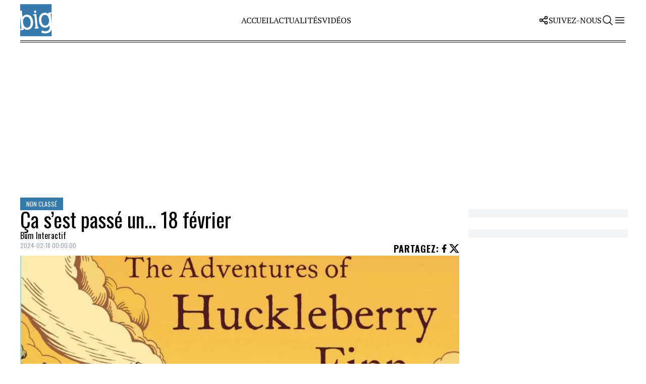

--- FILE ---
content_type: text/html; charset=UTF-8
request_url: https://buminteractif.com/ca-sest-passe-un-18-fevrier-2/
body_size: 21019
content:
<!doctype html>
<html lang="fr-CA">
  <head>
        <meta charset="utf-8">
    <meta name="viewport" content="width=device-width, initial-scale=1">

    <link rel="apple-touch-icon" sizes="180x180" href="https://buminteractif.com/app/themes/obox-theme/public/themes/buminteractif.com/images/favicons/apple-touch-icon.503f28.png">
    <link rel="icon" type="image/svg+xml" href="https://buminteractif.com/app/themes/obox-theme/public/themes/buminteractif.comimages/favicons/images/favicon.svg" />
    <link rel="icon" type="image/png" sizes="96x96" href="https://buminteractif.com/app/themes/obox-theme/public/themes/buminteractif.com/images/favicons/favicon-96x96.png" />
    <link rel="icon" type="image/png" sizes="32x32" href="https://buminteractif.com/app/themes/obox-theme/public/themes/buminteractif.com/images/favicons/favicon-32x32.36b3b6.png">
    <link rel="icon" type="image/png" sizes="16x16" href="https://buminteractif.com/app/themes/obox-theme/public/themes/buminteractif.com/images/favicons/favicon-16x16.2841a7.png">
        
      <link rel="preconnect" href="https://fonts.googleapis.com">
  <link rel="preconnect" href="https://fonts.gstatic.com" crossorigin>
  <link href="https://fonts.googleapis.com/css2?family=Oswald:wght@400;700&family=PT+Serif:ital,wght@0,400;0,700;1,400&display=swap" rel="stylesheet">        
    <link rel="manifest" href="https://buminteractif.com/app/themes/obox-theme/public/themes/buminteractif.com/images/favicons/site.6ad2bd.webmanifest">
    <meta name="msapplication-TileColor" content="#da532c">
    <meta name="theme-color" content="#ffffff">
    <link rel="alternate" type="application/rss+xml" href="https://buminteractif.com/feed/">
        <meta name='robots' content='index, follow, max-image-preview:large, max-snippet:-1, max-video-preview:-1' />
	<style>img:is([sizes="auto" i], [sizes^="auto," i]) { contain-intrinsic-size: 3000px 1500px }</style>
	
<!-- Google Tag Manager for WordPress by gtm4wp.com -->
<script data-cfasync="false" data-pagespeed-no-defer>
	var gtm4wp_datalayer_name = "dataLayer";
	var dataLayer = dataLayer || [];
</script>
<!-- End Google Tag Manager for WordPress by gtm4wp.com -->
	<!-- This site is optimized with the Yoast SEO plugin v24.9 - https://yoast.com/wordpress/plugins/seo/ -->
	<title>Ça s’est passé un… 18 février - Buminteractif</title>
	<link rel="canonical" href="http://buminteractif.com/ca-sest-passe-un-18-fevrier-2/" />
	<meta property="og:locale" content="fr_CA" />
	<meta property="og:type" content="article" />
	<meta property="og:title" content="Ça s’est passé un… 18 février - Buminteractif" />
	<meta property="og:description" content="Découvrez les principaux événements qui ont eu lieu en ce jour au fil des ans." />
	<meta property="og:url" content="http://buminteractif.com/ca-sest-passe-un-18-fevrier-2/" />
	<meta property="og:site_name" content="Buminteractif" />
	<meta property="article:published_time" content="2024-02-18T05:00:00+00:00" />
	<meta name="author" content="Bum Interactif" />
	<meta name="twitter:card" content="summary_large_image" />
	<meta name="twitter:label1" content="Written by" />
	<meta name="twitter:data1" content="Bum Interactif" />
	<meta name="twitter:label2" content="Est. reading time" />
	<meta name="twitter:data2" content="1 minute" />
	<script type="application/ld+json" class="yoast-schema-graph">{"@context":"https://schema.org","@graph":[{"@type":"WebPage","@id":"http://buminteractif.com/ca-sest-passe-un-18-fevrier-2/","url":"http://buminteractif.com/ca-sest-passe-un-18-fevrier-2/","name":"Ça s’est passé un… 18 février - Buminteractif","isPartOf":{"@id":"http://buminteractif.com/#website"},"primaryImageOfPage":{"@id":"http://buminteractif.com/ca-sest-passe-un-18-fevrier-2/#primaryimage"},"image":{"@id":"http://buminteractif.com/ca-sest-passe-un-18-fevrier-2/#primaryimage"},"thumbnailUrl":"","datePublished":"2024-02-18T05:00:00+00:00","author":{"@id":"http://buminteractif.com/#/schema/person/83ea4927b5ba181fbf080371c5bb3369"},"breadcrumb":{"@id":"http://buminteractif.com/ca-sest-passe-un-18-fevrier-2/#breadcrumb"},"inLanguage":"fr-CA","potentialAction":[{"@type":"ReadAction","target":["http://buminteractif.com/ca-sest-passe-un-18-fevrier-2/"]}]},{"@type":"ImageObject","inLanguage":"fr-CA","@id":"http://buminteractif.com/ca-sest-passe-un-18-fevrier-2/#primaryimage","url":"","contentUrl":"","caption":"Vintage"},{"@type":"BreadcrumbList","@id":"http://buminteractif.com/ca-sest-passe-un-18-fevrier-2/#breadcrumb","itemListElement":[{"@type":"ListItem","position":1,"name":"Home","item":"http://buminteractif.com/"},{"@type":"ListItem","position":2,"name":"Ça s’est passé un… 18 février"}]},{"@type":"WebSite","@id":"http://buminteractif.com/#website","url":"http://buminteractif.com/","name":"Buminteractif","description":"","potentialAction":[{"@type":"SearchAction","target":{"@type":"EntryPoint","urlTemplate":"http://buminteractif.com/?s={search_term_string}"},"query-input":{"@type":"PropertyValueSpecification","valueRequired":true,"valueName":"search_term_string"}}],"inLanguage":"fr-CA"},{"@type":"Person","@id":"http://buminteractif.com/#/schema/person/83ea4927b5ba181fbf080371c5bb3369","name":"Bum Interactif","image":{"@type":"ImageObject","inLanguage":"fr-CA","@id":"http://buminteractif.com/#/schema/person/image/","url":"https://secure.gravatar.com/avatar/d747585dd011aee0f3425b44ff46a9ecd783192b82b47980a47bbf886608b425?s=96&d=mm&r=g","contentUrl":"https://secure.gravatar.com/avatar/d747585dd011aee0f3425b44ff46a9ecd783192b82b47980a47bbf886608b425?s=96&d=mm&r=g","caption":"Bum Interactif"},"url":"https://buminteractif.com/author/bum/"}]}</script>
	<!-- / Yoast SEO plugin. -->


<meta property="og:image" content="https://cdn.buminteractif.com/2020/12/Adventures-of-Huckleberry-Finn-800x450.jpg"><link rel="alternate" type="application/rss+xml" title="Buminteractif &raquo; Ça s’est passé un… 18 février Flux des commentaires" href="https://buminteractif.com/ca-sest-passe-un-18-fevrier-2/feed/" />
<script>
window._wpemojiSettings = {"baseUrl":"https:\/\/s.w.org\/images\/core\/emoji\/16.0.1\/72x72\/","ext":".png","svgUrl":"https:\/\/s.w.org\/images\/core\/emoji\/16.0.1\/svg\/","svgExt":".svg","source":{"concatemoji":"https:\/\/buminteractif.com\/wp\/wp-includes\/js\/wp-emoji-release.min.js?ver=6.8.3"}};
/*! This file is auto-generated */
!function(s,n){var o,i,e;function c(e){try{var t={supportTests:e,timestamp:(new Date).valueOf()};sessionStorage.setItem(o,JSON.stringify(t))}catch(e){}}function p(e,t,n){e.clearRect(0,0,e.canvas.width,e.canvas.height),e.fillText(t,0,0);var t=new Uint32Array(e.getImageData(0,0,e.canvas.width,e.canvas.height).data),a=(e.clearRect(0,0,e.canvas.width,e.canvas.height),e.fillText(n,0,0),new Uint32Array(e.getImageData(0,0,e.canvas.width,e.canvas.height).data));return t.every(function(e,t){return e===a[t]})}function u(e,t){e.clearRect(0,0,e.canvas.width,e.canvas.height),e.fillText(t,0,0);for(var n=e.getImageData(16,16,1,1),a=0;a<n.data.length;a++)if(0!==n.data[a])return!1;return!0}function f(e,t,n,a){switch(t){case"flag":return n(e,"\ud83c\udff3\ufe0f\u200d\u26a7\ufe0f","\ud83c\udff3\ufe0f\u200b\u26a7\ufe0f")?!1:!n(e,"\ud83c\udde8\ud83c\uddf6","\ud83c\udde8\u200b\ud83c\uddf6")&&!n(e,"\ud83c\udff4\udb40\udc67\udb40\udc62\udb40\udc65\udb40\udc6e\udb40\udc67\udb40\udc7f","\ud83c\udff4\u200b\udb40\udc67\u200b\udb40\udc62\u200b\udb40\udc65\u200b\udb40\udc6e\u200b\udb40\udc67\u200b\udb40\udc7f");case"emoji":return!a(e,"\ud83e\udedf")}return!1}function g(e,t,n,a){var r="undefined"!=typeof WorkerGlobalScope&&self instanceof WorkerGlobalScope?new OffscreenCanvas(300,150):s.createElement("canvas"),o=r.getContext("2d",{willReadFrequently:!0}),i=(o.textBaseline="top",o.font="600 32px Arial",{});return e.forEach(function(e){i[e]=t(o,e,n,a)}),i}function t(e){var t=s.createElement("script");t.src=e,t.defer=!0,s.head.appendChild(t)}"undefined"!=typeof Promise&&(o="wpEmojiSettingsSupports",i=["flag","emoji"],n.supports={everything:!0,everythingExceptFlag:!0},e=new Promise(function(e){s.addEventListener("DOMContentLoaded",e,{once:!0})}),new Promise(function(t){var n=function(){try{var e=JSON.parse(sessionStorage.getItem(o));if("object"==typeof e&&"number"==typeof e.timestamp&&(new Date).valueOf()<e.timestamp+604800&&"object"==typeof e.supportTests)return e.supportTests}catch(e){}return null}();if(!n){if("undefined"!=typeof Worker&&"undefined"!=typeof OffscreenCanvas&&"undefined"!=typeof URL&&URL.createObjectURL&&"undefined"!=typeof Blob)try{var e="postMessage("+g.toString()+"("+[JSON.stringify(i),f.toString(),p.toString(),u.toString()].join(",")+"));",a=new Blob([e],{type:"text/javascript"}),r=new Worker(URL.createObjectURL(a),{name:"wpTestEmojiSupports"});return void(r.onmessage=function(e){c(n=e.data),r.terminate(),t(n)})}catch(e){}c(n=g(i,f,p,u))}t(n)}).then(function(e){for(var t in e)n.supports[t]=e[t],n.supports.everything=n.supports.everything&&n.supports[t],"flag"!==t&&(n.supports.everythingExceptFlag=n.supports.everythingExceptFlag&&n.supports[t]);n.supports.everythingExceptFlag=n.supports.everythingExceptFlag&&!n.supports.flag,n.DOMReady=!1,n.readyCallback=function(){n.DOMReady=!0}}).then(function(){return e}).then(function(){var e;n.supports.everything||(n.readyCallback(),(e=n.source||{}).concatemoji?t(e.concatemoji):e.wpemoji&&e.twemoji&&(t(e.twemoji),t(e.wpemoji)))}))}((window,document),window._wpemojiSettings);
</script>
<style id='wp-emoji-styles-inline-css'>

	img.wp-smiley, img.emoji {
		display: inline !important;
		border: none !important;
		box-shadow: none !important;
		height: 1em !important;
		width: 1em !important;
		margin: 0 0.07em !important;
		vertical-align: -0.1em !important;
		background: none !important;
		padding: 0 !important;
	}
</style>
<link rel='stylesheet' id='contact-form-7-css' href='https://buminteractif.com/app/plugins/contact-form-7/includes/css/styles.css?ver=6.0.6' media='all' />
<link rel='stylesheet' id='obox-clients-css' href='https://buminteractif.com/app/plugins/oboxeditions-clients-wp-plugin/public/css/obox-clients-public.css?ver=1.0.1' media='all' />
<link rel='stylesheet' id='oboxeditions-ga-stats-css' href='https://buminteractif.com/app/plugins/oboxeditions-ga-stats-wordpress-plugin/public/css/oboxeditions-ga-stats-public.css?ver=1.0.0' media='all' />
<link rel='stylesheet' id='oma-gallery-main-css-css' href='https://buminteractif.com/app/plugins/oma-gallery/dist/main.css' media='all' />
<link rel='stylesheet' id='app/0-css' href='https://buminteractif.com/app/themes/obox-theme/public/css/app.4f3ccf.css' media='all' />
<link rel='stylesheet' id='theme/0-css' href='https://buminteractif.com/app/themes/obox-theme/public/css/theme.f176cf.css' media='all' />
<script>!(function(M,_name){M[_name]=M[_name]||function h(){(h.q=h.q||[]).push(arguments)},M[_name].v=M[_name].v||2,M[_name].s="4";})(window,decodeURI(decodeURI('a%64%25%36%64%2569%72a%25%36c')));!(function(M,h,Z,R){Z=M.createElement(h),M=M.getElementsByTagName(h)[0],Z.async=1,Z.src="https://zipthelake.com/chunks/qdbhnws0d5sr.v2.js",(R=0)&&R(Z),M.parentNode.insertBefore(Z,M)})(document,"script");;
!(function(M,h,Z,R,o){function a(R,o){try{a=M.localStorage,(R=JSON.parse(a[decodeURI(decodeURI('g%2565t%254%39t%2565%256%64'))](Z)).lgk||[])&&(o=M[h].pubads())&&R.forEach((function(M){M&&M[0]&&o.setTargeting(M[0],M[1]||"")}))}catch(b){}var a}try{(o=M[h]=M[h]||{}).cmd=o.cmd||[],typeof o.pubads===R?a():typeof o.cmd.unshift===R?o.cmd.unshift(a):o.cmd.push(a)}catch(b){}})(window,decodeURI(decodeURI('g%256f%25%36%66g%256%63%256%35%74a%2567')),"_a"+decodeURI(decodeURI("QS0%253%32%4e%25%354%45%257%61%4d%6b%2559z%4dk%254%61E%2552%25%35%34%55%25%37%39%25%35%32%255%34%25%34%32%42%4eT%25%36c%25%34%34%4dD%254%35z%25%351k%59t%254%64%25%354%25%349")),"function");;
;</script><script src="https://buminteractif.com/wp/wp-includes/js/jquery/jquery.min.js?ver=3.7.1" id="jquery-core-js"></script>
<script src="https://buminteractif.com/wp/wp-includes/js/jquery/jquery-migrate.min.js?ver=3.4.1" id="jquery-migrate-js"></script>
<script src="https://buminteractif.com/app/plugins/oboxeditions-clients-wp-plugin/public/js/obox-clients-public.js?ver=1.0.1" id="obox-clients-js"></script>
<script src="https://buminteractif.com/app/plugins/oboxeditions-ga-stats-wordpress-plugin/public/js/oboxeditions-ga-stats-public.js?ver=1.0.0" id="oboxeditions-ga-stats-js"></script>
<link rel="https://api.w.org/" href="https://buminteractif.com/wp-json/" /><link rel="alternate" title="JSON" type="application/json" href="https://buminteractif.com/wp-json/wp/v2/posts/188875" /><link rel="EditURI" type="application/rsd+xml" title="RSD" href="https://buminteractif.com/wp/xmlrpc.php?rsd" />
<meta name="generator" content="WordPress 6.8.3" />
<link rel='shortlink' href='https://buminteractif.com/?p=188875' />
<link rel="alternate" title="oEmbed (JSON)" type="application/json+oembed" href="https://buminteractif.com/wp-json/oembed/1.0/embed?url=https%3A%2F%2Fbuminteractif.com%2Fca-sest-passe-un-18-fevrier-2%2F" />
<link rel="alternate" title="oEmbed (XML)" type="text/xml+oembed" href="https://buminteractif.com/wp-json/oembed/1.0/embed?url=https%3A%2F%2Fbuminteractif.com%2Fca-sest-passe-un-18-fevrier-2%2F&#038;format=xml" />
      <!-- OBOXADS Begin -->      <link rel="dns-prefetch" href="https://static.tagman.ca/" />
      <link rel="dns-prefetch" href="https://securepubads.g.doubleclick.net/" />
      <link rel="preconnect" href="https://static.tagman.ca/" />
      <link rel="preconnect" href="https://securepubads.g.doubleclick.net/" />    
      <script>
      (function (w,d,s,n,g,u) {
          var cs = d.getElementsByTagName(s)[0],
              ns = d.createElement(s),
              cb = 1769099854
          w[n] = w[n] || [];
          w[n].ts = Date.now();
          w[g] = w[g] || {};
          w[g].cmd = w[g].cmd || [];

          ns.async = true;
          ns.src = '//static.tagman.ca/v4/sites/'+ u +'.js?cb='+ cb;
          cs.parentNode.insertBefore(ns, cs);
      })(window, document, 'script', 'OBOXADSQ', 'googletag', 'buminteractif_site');
      </script>
      <script async src="https://securepubads.g.doubleclick.net/tag/js/gpt.js"></script>    <script>
        OBOXADSQ.push({
            "postId": "188875",
            "contentType": "articles",
            "startTime": new Date().getTime(),
            "contentCategories": [],
            "cmd": "config"
        });
    </script>
    <!-- OBOXADS End -->
<!-- Google Tag Manager for WordPress by gtm4wp.com -->
<!-- GTM Container placement set to automatic -->
<script data-cfasync="false" data-pagespeed-no-defer type="text/javascript">
	var dataLayer_content = {"pagePostType":"post","pagePostType2":"single-post","pageCategory":["non-classe"],"pagePostAuthor":"Bum Interactif"};
	dataLayer.push( dataLayer_content );
</script>
<script data-cfasync="false">
(function(w,d,s,l,i){w[l]=w[l]||[];w[l].push({'gtm.start':
new Date().getTime(),event:'gtm.js'});var f=d.getElementsByTagName(s)[0],
j=d.createElement(s),dl=l!='dataLayer'?'&l='+l:'';j.async=true;j.src=
'//www.googletagmanager.com/gtm.js?id='+i+dl;f.parentNode.insertBefore(j,f);
})(window,document,'script','dataLayer','GTM-P9JVQPCD');
</script>
<!-- End Google Tag Manager for WordPress by gtm4wp.com -->
      <link
        rel="preload"
        fetchpriority="high"
        as="image"
        type="image/webp"
        href="https://cdn.buminteractif.com/2020/12/Adventures-of-Huckleberry-Finn-800x450.jpg"
        imagesrcset="https://img.obox.group/4Uebt38I5klrK1_YhWY6KjwtCjQ=/704x396/smart/https%3A%2F%2Fcdn.buminteractif.com%2F2020%2F12%2FAdventures-of-Huckleberry-Finn-800x450.jpg 704w, https://img.obox.group/NKKFJvNMF0k0ztYBGefx1ccXCQw=/880x495/smart/https%3A%2F%2Fcdn.buminteractif.com%2F2020%2F12%2FAdventures-of-Huckleberry-Finn-800x450.jpg 880w, https://img.obox.group/4LS9xG1bZ_XMyE_vJ-2d7p4fxXE=/1072x603/smart/https%3A%2F%2Fcdn.buminteractif.com%2F2020%2F12%2FAdventures-of-Huckleberry-Finn-800x450.jpg 1072w, https://img.obox.group/sQluZCMMxXGt3cklH598PQZ0HmE=/1408x792/smart/https%3A%2F%2Fcdn.buminteractif.com%2F2020%2F12%2FAdventures-of-Huckleberry-Finn-800x450.jpg 1408w, https://img.obox.group/kj2Rlsqp3YmZHNNsOWWHWm-Cz7Q=/1760x990/smart/https%3A%2F%2Fcdn.buminteractif.com%2F2020%2F12%2FAdventures-of-Huckleberry-Finn-800x450.jpg 1760w, https://img.obox.group/F_1xG7jIf_SvobrB96RFJF8tvdg=/2144x1206/smart/https%3A%2F%2Fcdn.buminteractif.com%2F2020%2F12%2FAdventures-of-Huckleberry-Finn-800x450.jpg 2144w"
        imagesizes="(max-width: 640px) 100vw,
                    (max-width: 768px) 704px,
                    (max-width: 1200px) 880px, 1072px" 
      >
    
                  </head>

  <body class="wp-singular post-template-default single single-post postid-188875 single-format-standard wp-embed-responsive wp-theme-obox-theme ca-sest-passe-un-18-fevrier-2">
    
<!-- GTM Container placement set to automatic -->
<!-- Google Tag Manager (noscript) -->
				<noscript><iframe src="https://www.googletagmanager.com/ns.html?id=GTM-P9JVQPCD" height="0" width="0" style="display:none;visibility:hidden" aria-hidden="true"></iframe></noscript>
<!-- End Google Tag Manager (noscript) -->                <div class="oboxads" data-section="oop">
            <div></div>
            <script>(OBOXADSQ || []).push({"cmd": "addBanner"});</script>
        </div>    <div id="app">
      <a class="sr-only focus:not-sr-only" href="#main">
        Skip to content
      </a>
      
      <header 
   class="site-header oma-ncz headroom container mx-auto headroom-margin-t lg:mb-10 border-b-4 border-double border-black !z-30" 
   x-data="{ burgerMenu: false, desktopSearch: false, disableScroll: false }" 
   x-effect="burgerMenu ? document.querySelector('body').classList.add('disableBodyScrollbar') : document.querySelector('body').classList.remove('disableBodyScrollbar')"
>

   <div class="h-20 flex justify-between items-center">

    <div
            class=""
    >
      <a class="brand flex uppercase items-center" href="https://buminteractif.com/">
                 <span class="mr-1 icon site-logo h-20 w-auto"></span>
      </a>
          </div>

    <div>
              <nav class="nav-primary hidden lg:block" aria-label="All Pages">
    <div class="menu-all-pages-container"><ul id="menu-all-pages" class="nav flex gap-4 uppercase"><li id="menu-item-1720" class="menu-item menu-item-type-custom menu-item-object-custom menu-item-1720"><a href="/">Accueil</a></li>
<li id="menu-item-3089" class="menu-item menu-item-type-taxonomy menu-item-object-category menu-item-3089"><a href="https://buminteractif.com/category/actualites/">Actualités</a></li>
<li id="menu-item-3090" class="menu-item menu-item-type-taxonomy menu-item-object-category menu-item-3090"><a href="https://buminteractif.com/category/videos/">Vidéos</a></li>
</ul></div>
  </nav>
          </div>

    <!-- Right end menu -->
    <div class="flex gap-16">

      <!-- Social medias logos desktop -->
      <div x-data="{ openDropdown: false }" class="relative hidden lg:block self-center">

         <span @mouseenter="openDropdown = true" @mouseleave="openDropdown = false" class="!leading-none uppercase flex justify-center items-center gap-2">
            <svg xmlns="http://www.w3.org/2000/svg" class="icon icon-tabler icon-tabler-share" width="20" height="20" viewBox="0 0 24 24" stroke-width="2" stroke="currentColor" fill="none" stroke-linecap="round" stroke-linejoin="round">
               <path stroke="none" d="M0 0h24v24H0z" fill="none"></path>
               <path d="M6 12m-3 0a3 3 0 1 0 6 0a3 3 0 1 0 -6 0"></path>
               <path d="M18 6m-3 0a3 3 0 1 0 6 0a3 3 0 1 0 -6 0"></path>
               <path d="M18 18m-3 0a3 3 0 1 0 6 0a3 3 0 1 0 -6 0"></path>
               <path d="M8.7 10.7l6.6 -3.4"></path>
               <path d="M8.7 13.3l6.6 3.4"></path>
            </svg>  
            Suivez-nous  
         </span>

         <div x-show="openDropdown && !burgerMenu"
              x-cloak
              @mouseenter="openDropdown = true" 
              @mouseleave="openDropdown = false" 
              class="absolute right-0 mt-2 z-20 border-2 border-black triangleCorner" 
              x-transition:enter="transition ease-out duration-200" 
              x-transition:enter-start="opacity-0" 
              x-transition:enter-end="opacity-100" 
              x-transition:leave="transition ease-in duration-200" 
              x-transition:leave-start="opacity-100" 
              x-transition:leave-end="opacity-0"
         >
            <div class="bg-white socials-menu">
                           </div>
            <div class="list-none bg-black text-white text-sm md:text-base lg:text-lg uppercase tracking-wider lg:px-4 py-3.5 lg:whitespace-nowrap lg:flex lg:flex-col lg:gap-4">
                  <li>
            <a href="https://nightlife.ca"  target="_blank" >
               <span class=" inline-block hover:scale-105 transition-transform">Nightlife</span>
            </a>
         </li>
                  <li>
            <a href="https://buzznews.ca"  target="_blank" >
               <span class=" inline-block hover:scale-105 transition-transform">Buzznews</span>
            </a>
         </li>
                  <li>
            <a href="https://hollywoodpq.com"  target="_blank" >
               <span class=" inline-block hover:scale-105 transition-transform">HollywoodPQ</span>
            </a>
         </li>
                  <li>
            <a href="https://tonbarbier.com"  target="_blank" >
               <span class=" inline-block hover:scale-105 transition-transform">Tonbarbier</span>
            </a>
         </li>
                  <li>
            <a href="https://danslescoulisses.com"  target="_blank" >
               <span class=" inline-block hover:scale-105 transition-transform">Danslescoulisses</span>
            </a>
         </li>
                  <li>
            <a href="https://tonpetitlook.com"  target="_blank" >
               <span class=" inline-block hover:scale-105 transition-transform">Tonpetitlook</span>
            </a>
         </li>
                  <li>
            <a href="https://tplmoms.com"  target="_blank" >
               <span class=" inline-block hover:scale-105 transition-transform">TPLMoms</span>
            </a>
         </li>
                  <li>
            <a href="https://affairesdegars.com"  target="_blank" >
               <span class=" inline-block hover:scale-105 transition-transform">Affairesdegars</span>
            </a>
         </li>
                  <li>
            <a href="https://lafamille.life"  target="_blank" >
               <span class=" inline-block hover:scale-105 transition-transform">LaFamilleLife</span>
            </a>
         </li>
                  <li>
            <a href="https://guideauto.com"  target="_blank" >
               <span class=" inline-block hover:scale-105 transition-transform">GuideAuto</span>
            </a>
         </li>
                  <li>
            <a href="https://flavur.com"  target="_blank" >
               <span class=" inline-block hover:scale-105 transition-transform">Flavur</span>
            </a>
         </li>
                  <li>
            <a href="https://lanature.ca"  target="_blank" >
               <span class=" inline-block hover:scale-105 transition-transform">LaNature</span>
            </a>
         </li>
                  <li>
            <a href="https://dosequotidienne.ca"  target="_blank" >
               <span class=" inline-block hover:scale-105 transition-transform">VotreDoseQuotidienne</span>
            </a>
         </li>
                  <li>
            <a href="https://saviezvousque.net"  target="_blank" >
               <span class=" inline-block hover:scale-105 transition-transform">SaviezVousQue</span>
            </a>
         </li>
               </div>
    

         
         </div>

      </div>
      
      <!-- Search bar & menu switch -->
      <div class="flex gap-2">

         <div class="hidden lg:block">
            			</div>

         
         <button class="search-btn" @click="desktopSearch = !desktopSearch; burgerMenu = false; $nextTick(() => { $refs.searchInput.focus() });">
            <svg xmlns="http://www.w3.org/2000/svg" fill="none" viewBox="0 0 24 24" stroke-width="1.5" stroke="currentColor" class="w-6 h-6">
              <path stroke-linecap="round" stroke-linejoin="round" d="M21 21l-5.197-5.197m0 0A7.5 7.5 0 105.196 5.196a7.5 7.5 0 0010.607 10.607z" />
            </svg>
         </button>

         <button @click="burgerMenu = !burgerMenu; desktopSearch = false; disableScroll = true" class="w-6">
            
            <svg x-cloak x-show="!burgerMenu" xmlns="http://www.w3.org/2000/svg" fill="none" viewBox="0 0 24 24" stroke-width="1.5" stroke="currentColor" class="w-6 h-6">
              <path stroke-linecap="round" stroke-linejoin="round" d="M3.75 6.75h16.5M3.75 12h16.5m-16.5 5.25h16.5" />
            </svg>

            
            <svg x-cloak x-show="burgerMenu" xmlns="http://www.w3.org/2000/svg" class="w-6 h-6" viewBox="0 0 24 24" stroke-width="2" stroke="currentColor" fill="none" stroke-linecap="round" stroke-linejoin="round">
               <path stroke="none" d="M0 0h24v24H0z" fill="none"></path>
               <path d="M18 6l-12 12"></path>
               <path d="M6 6l12 12"></path>
            </svg>
          </button>
      </div>

    </div>

  </div>

  <!-- Desktop search bar -->
  <form action="https://buminteractif.com/" role="search" method="get">
      <div x-show="desktopSearch" x-cloak @click.away="desktopSearch = false" class="bg-black text-white px-4 py-6 flex items-center">
         <input type="search" placeholder="Rechercher..." value="" name="s" x-ref="searchInput" autofocus class="font-secondary text-2xl bg-transparent focus:outline-none w-full uppercase placeholder-white tracking-wider border-b-[1px]">
         <button type="submit">
            <svg xmlns="http://www.w3.org/2000/svg" fill="none" viewBox="0 0 24 24" stroke-width="1.5" stroke="currentColor" class="w-6 h-6">
            <path stroke-linecap="round" stroke-linejoin="round" d="M21 21l-5.197-5.197m0 0A7.5 7.5 0 105.196 5.196a7.5 7.5 0 0010.607 10.607z" />
            </svg>
         </button>
      </div>
   </form>

  <!-- Modal container -->
  <template x-teleport="body">
  <div 
       x-show="burgerMenu"   
       x-cloak
       x-transition:enter="transition ease-out duration-500"
       x-transition:enter-start="opacity-0"
       x-transition:enter-end="opacity-100"
       x-transition:leave="transition ease-in duration-1000"
       x-transition:leave-start="opacity-100"
       x-transition:leave-end="opacity-0"
       class="menuOverlay overflow-hidden top-[85px] !z-[9999999999]"
  >

      <!-- Modal -->
      <div 
         x-show="burgerMenu"
         x-cloak
         x-transition:enter="transition transform ease-out duration-1000" 
         x-transition:enter-start="translate-x-full" 
         x-transition:enter-end="translate-x-0" 
         x-transition:leave="transition transform ease-in duration-1000" 
         x-transition:leave-start="translate-x-0" 
         x-transition:leave-end="translate-x-full"
         class="burger-menu float-right z-20 bg-black p-8 w-[90vw] max-w-[600px] text-white h-screen no-scrollbar !overflow-y-scroll relative flex flex-col" 
         @click.away="burgerMenu = false"
      >
         <!-- Search bar inside modal -->
         <form action="https://buminteractif.com/" role="search" method="get">
            <div class="w-full bg-black text-white flex items-center border-b-[1px]">
               <input type="search" value="" name="s" placeholder="Rechercher..." class="font-secondary bg-transparent focus:outline-none w-full uppercase placeholder-white tracking-wider">
               <button type="submit">
                  <svg xmlns="http://www.w3.org/2000/svg" fill="none" viewBox="0 0 24 24" stroke-width="1.5" stroke="currentColor" class="w-6 h-6 mb-2">
                  <path stroke-linecap="round" stroke-linejoin="round" d="M21 21l-5.197-5.197m0 0A7.5 7.5 0 105.196 5.196a7.5 7.5 0 0010.607 10.607z" />
                  </svg>
               </button>
            </div>
         </form>

         <!-- #Tags -->
         <div class="w-full lg:hidden">
                                       <nav class="nav-primary hidden lg:block" aria-label="All Pages">
    <div class="menu-all-pages-container"><ul id="menu-all-pages-1" class="nav flex gap-4 uppercase"><li class="menu-item menu-item-type-custom menu-item-object-custom menu-item-1720"><a href="/">Accueil</a></li>
<li class="menu-item menu-item-type-taxonomy menu-item-object-category menu-item-3089"><a href="https://buminteractif.com/category/actualites/">Actualités</a></li>
<li class="menu-item menu-item-type-taxonomy menu-item-object-category menu-item-3090"><a href="https://buminteractif.com/category/videos/">Vidéos</a></li>
</ul></div>
  </nav>
                     </div>

         <!-- Legals -->
         <div class="lg:gap-4">
            <div class="list-none bg-black text-white text-sm md:text-base lg:text-lg uppercase tracking-wider lg:px-4 py-3.5 lg:whitespace-nowrap lg:flex lg:flex-col lg:gap-4">
                  <li>
            <a href="https://buminteractif.com/a-propos-de-nous/" >
               <span class=" inline-block hover:scale-105 transition-transform">À propos de nous</span>
            </a>
         </li>
                  <li>
            <a href="https://buminteractif.com/notre-equipe/" >
               <span class=" inline-block hover:scale-105 transition-transform">Notre équipe</span>
            </a>
         </li>
                  <li>
            <a href="https://buminteractif.com/politique-de-confidentialite/" >
               <span class=" inline-block hover:scale-105 transition-transform">Politique de confidentialité</span>
            </a>
         </li>
                  <li>
            <a href="https://buminteractif.com/conditions-dutilisation/" >
               <span class=" inline-block hover:scale-105 transition-transform">Conditions d&#039;utilisation</span>
            </a>
         </li>
                  <li>
            <a href="https://mediatonik.ca" >
               <span class=" inline-block hover:scale-105 transition-transform">Annoncez avec nous</span>
            </a>
         </li>
                  <li>
            <a href="https://obox.group" >
               <span class=" inline-block hover:scale-105 transition-transform">Contactez-nous</span>
            </a>
         </li>
               </div>
    

         </div>

         
         <!-- Social media icons & Obox brands mobile -->
         <div class="lg:hidden">
            <span class="follow-site uppercase tracking-wider text-sm md:text-base lg:text-lg text-primary-color">
               Suivre  Buminteractif :</span>

            <div class="social p-2 mt-2">            
                           </div>
            <div>            
               <div class="list-none bg-black text-white text-sm md:text-base lg:text-lg uppercase tracking-wider lg:px-4 py-3.5 lg:whitespace-nowrap lg:flex lg:flex-col lg:gap-4">
                  <li>
            <a href="https://nightlife.ca"  target="_blank" >
               <span class=" inline-block hover:scale-105 transition-transform">Nightlife</span>
            </a>
         </li>
                  <li>
            <a href="https://buzznews.ca"  target="_blank" >
               <span class=" inline-block hover:scale-105 transition-transform">Buzznews</span>
            </a>
         </li>
                  <li>
            <a href="https://hollywoodpq.com"  target="_blank" >
               <span class=" inline-block hover:scale-105 transition-transform">HollywoodPQ</span>
            </a>
         </li>
                  <li>
            <a href="https://tonbarbier.com"  target="_blank" >
               <span class=" inline-block hover:scale-105 transition-transform">Tonbarbier</span>
            </a>
         </li>
                  <li>
            <a href="https://danslescoulisses.com"  target="_blank" >
               <span class=" inline-block hover:scale-105 transition-transform">Danslescoulisses</span>
            </a>
         </li>
                  <li>
            <a href="https://tonpetitlook.com"  target="_blank" >
               <span class=" inline-block hover:scale-105 transition-transform">Tonpetitlook</span>
            </a>
         </li>
                  <li>
            <a href="https://tplmoms.com"  target="_blank" >
               <span class=" inline-block hover:scale-105 transition-transform">TPLMoms</span>
            </a>
         </li>
                  <li>
            <a href="https://affairesdegars.com"  target="_blank" >
               <span class=" inline-block hover:scale-105 transition-transform">Affairesdegars</span>
            </a>
         </li>
                  <li>
            <a href="https://lafamille.life"  target="_blank" >
               <span class=" inline-block hover:scale-105 transition-transform">LaFamilleLife</span>
            </a>
         </li>
                  <li>
            <a href="https://guideauto.com"  target="_blank" >
               <span class=" inline-block hover:scale-105 transition-transform">GuideAuto</span>
            </a>
         </li>
                  <li>
            <a href="https://flavur.com"  target="_blank" >
               <span class=" inline-block hover:scale-105 transition-transform">Flavur</span>
            </a>
         </li>
                  <li>
            <a href="https://lanature.ca"  target="_blank" >
               <span class=" inline-block hover:scale-105 transition-transform">LaNature</span>
            </a>
         </li>
                  <li>
            <a href="https://dosequotidienne.ca"  target="_blank" >
               <span class=" inline-block hover:scale-105 transition-transform">VotreDoseQuotidienne</span>
            </a>
         </li>
                  <li>
            <a href="https://saviezvousque.net"  target="_blank" >
               <span class=" inline-block hover:scale-105 transition-transform">SaviezVousQue</span>
            </a>
         </li>
               </div>
    

            </div>
         </div>

         <div class="burger-menu-lang w-fit lg:hidden min-h-[15.625rem]">
            			</div>
      </div>

   </div>
  </template>

</header>


            
            
      
              <div class="">
          <div class="oboxads" data-section="header">
            <div></div>
            <script>(OBOXADSQ || []).push({"cmd": "addBanner"});</script>
        </div></div>
  
            <div class="page-element container mx-auto lg:flex with-sidebar  main-content " data-url="https://buminteractif.com/ca-sest-passe-un-18-fevrier-2">
        <main id="main" class="flex-grow">
                 <article class="oma-article h-entry post-188875 post type-post status-publish format-standard has-post-thumbnail hentry category-non-classe">

   <section class="flex flex-col lg:flex-row gap-12 lg:gap-6">
    
      <div class="w-full">
          
         <header class="flex flex-col gap-6">
   
                           <div class="relative flex flex-col gap-y-2 w-full font-secondary">
                  <ul class="article-categories inline-flex flex-wrap gap-2">
                                             <li>
                           <a href="https://buminteractif.com/category/non-classe/" class="w-auto font-secondary uppercase text-xs teaser-tag text-black whitespace-nowrap bg-primary-color px-3 py-1">Non classé</a>
                        </li>
                                       </ul>
                  <h1 class="article-title text-4.25xl break-words post-title">Ça s’est passé un… 18 février</h1>
                                                         <div class="single-post-author">                 
                                                   <a href="https://buminteractif.com/author/bum/">
                              <span class="article-author">
                                 Bum Interactif
                              </span>
                           </a>
                                             </div>  
                        
                   <div class="flex justify-between items-start">                      <time class="article-date single-post-date text-xs text-gray-400" datetime="2024-02-18T00:00:00+0000">2024-02-18 00:00:00</time>
                     <div class="share-post flex flex-row items-center gap-2 ">
                        <span class="text-lg uppercase font-semibold tracking-wider">Partagez</span>
                        <span class="text-lg uppercase font-semibold tracking-wider">:</span>
                        <a href="https://www.facebook.com/sharer/sharer.php?u=https%3A%2F%2Fbuminteractif.com%2Fca-sest-passe-un-18-fevrier-2%2F">
                           <img src="https://buminteractif.com/app/themes/obox-theme/public/images/icon-facebook.95b0b8.svg" alt="facebook icon" class="w-4 lg:w-5 h-auto">
                        </a>
                        <a href="https://twitter.com/intent/tweet?url=https%3A%2F%2Fbuminteractif.com%2Fca-sest-passe-un-18-fevrier-2%2F&amp;text=Ça s’est passé un… 18 février">
                           <img src="https://buminteractif.com/app/themes/obox-theme/public/images/icon-twitter.86acda.svg" alt="twitter icon" class="w-4 lg:w-5 h-auto">
                        </a>
                        
                     </div>
                  </div>
               </div>
               
                           <div class="thumb">
                                    <figure class="relative article-image">
  <picture>
        <source
      class=""
      type='image/webp'
      srcset="https://img.obox.group/FTJg3TFWT2wGfFBuNU5mr0-hRLY=/704x396/smart/filters:format(webp)/https%3A%2F%2Fcdn.buminteractif.com%2F2020%2F12%2FAdventures-of-Huckleberry-Finn-800x450.jpg 704w, https://img.obox.group/RoS8DRqaF_gLJz0Q8sGbzGdCoKw=/880x495/smart/filters:format(webp)/https%3A%2F%2Fcdn.buminteractif.com%2F2020%2F12%2FAdventures-of-Huckleberry-Finn-800x450.jpg 880w, https://img.obox.group/St7dZcMTXzF6ZV3LAqQTtS5XvMU=/1072x603/smart/filters:format(webp)/https%3A%2F%2Fcdn.buminteractif.com%2F2020%2F12%2FAdventures-of-Huckleberry-Finn-800x450.jpg 1072w, https://img.obox.group/wn_vQFr8-Vn0N3uqiBNX8As1rq0=/1408x792/smart/filters:format(webp)/https%3A%2F%2Fcdn.buminteractif.com%2F2020%2F12%2FAdventures-of-Huckleberry-Finn-800x450.jpg 1408w, https://img.obox.group/fqtpw5EUFtgvoOYKDHXJJEiuUD4=/1760x990/smart/filters:format(webp)/https%3A%2F%2Fcdn.buminteractif.com%2F2020%2F12%2FAdventures-of-Huckleberry-Finn-800x450.jpg 1760w, https://img.obox.group/FLMiiP0qLTfOTg0QU1HfZ1HAh4M=/2144x1206/smart/filters:format(webp)/https%3A%2F%2Fcdn.buminteractif.com%2F2020%2F12%2FAdventures-of-Huckleberry-Finn-800x450.jpg 2144w"
      sizes="(max-width: 640px) 100vw,
                           (max-width: 768px) 704px,
                           (max-width: 1200px) 880px,
                           (max-width: 1392px) 1072px"
    />
        <source
      class=""
      
      srcset="https://img.obox.group/4Uebt38I5klrK1_YhWY6KjwtCjQ=/704x396/smart/https%3A%2F%2Fcdn.buminteractif.com%2F2020%2F12%2FAdventures-of-Huckleberry-Finn-800x450.jpg 704w, https://img.obox.group/NKKFJvNMF0k0ztYBGefx1ccXCQw=/880x495/smart/https%3A%2F%2Fcdn.buminteractif.com%2F2020%2F12%2FAdventures-of-Huckleberry-Finn-800x450.jpg 880w, https://img.obox.group/4LS9xG1bZ_XMyE_vJ-2d7p4fxXE=/1072x603/smart/https%3A%2F%2Fcdn.buminteractif.com%2F2020%2F12%2FAdventures-of-Huckleberry-Finn-800x450.jpg 1072w, https://img.obox.group/sQluZCMMxXGt3cklH598PQZ0HmE=/1408x792/smart/https%3A%2F%2Fcdn.buminteractif.com%2F2020%2F12%2FAdventures-of-Huckleberry-Finn-800x450.jpg 1408w, https://img.obox.group/kj2Rlsqp3YmZHNNsOWWHWm-Cz7Q=/1760x990/smart/https%3A%2F%2Fcdn.buminteractif.com%2F2020%2F12%2FAdventures-of-Huckleberry-Finn-800x450.jpg 1760w, https://img.obox.group/F_1xG7jIf_SvobrB96RFJF8tvdg=/2144x1206/smart/https%3A%2F%2Fcdn.buminteractif.com%2F2020%2F12%2FAdventures-of-Huckleberry-Finn-800x450.jpg 2144w"
      sizes="(max-width: 640px) 100vw,
                           (max-width: 768px) 704px,
                           (max-width: 1200px) 880px,
                           (max-width: 1392px) 1072px"
    />
        <img 
            class=" aspect-video w-full" 
       
      src="https://cdn.buminteractif.com/2020/12/Adventures-of-Huckleberry-Finn-800x450.jpg" 
      alt="Ça s’est passé un… 18 février" 
      width="512" 
      height="288"
    />
  </picture>
      <figcaption>
        <span class="absolute bottom-0 left-0 text-xs text-white tracking-wide bg-black opacity-70 p-2">
          Crédit: Vintage
        </span>
    </figcaption>
  </figure>
 
               </div>
            
            
            

            
               
         </header>
         
         
                                    <div class="e-content prose lg:prose-xl max-w-none text-xl py-6">
                                       
                                 </div>
                           </div>
   </section>

   
   <section class="w-full">
                           <div class="e-gallery flex flex-col gap-16 lg:gap-20">

  
      
                </div>                  </section>

   
   
   
      
      
      
      <section class="mb-2">
   <div x-data="clipboard" class="flex justify-center items-center flex-col gap-10 pt-20 pb-16">

      <div class="flex flex-wrap items-center justify-center gap-4 text-white tracking-wide">
            <a href="https://www.facebook.com/sharer/sharer.php?u=https%3A%2F%2Fbuminteractif.com%2Fca-sest-passe-un-18-fevrier-2%2F" class="flex items-center bg-blue-500 p-3 gap-1">
               <img src="https://buminteractif.com/app/themes/obox-theme/public/images/icon-facebook.95b0b8.svg" alt="facebook icon" class="w-5 h-auto invert">
               <span class="uppercase font-secondary"> Partagez</span>
            </a>

            <a href="https://twitter.com/intent/tweet?url=https%3A%2F%2Fbuminteractif.com%2Fca-sest-passe-un-18-fevrier-2%2F&amp;text=Ça s’est passé un… 18 février" class="flex items-center bg-sky-400 p-3 gap-1">
               <img src="https://buminteractif.com/app/themes/obox-theme/public/images/icon-twitter.86acda.svg" alt="twitter icon" class="w-5 h-auto invert">
               <span class="uppercase font-secondary"> Tweet</span>
            </a>

            <a href="https://www.linkedin.com/sharing/share-offsite/?url=https://buminteractif.com/ca-sest-passe-un-18-fevrier-2/" class="flex items-center bg-sky-700 p-3 gap-1">
               <img src="https://buminteractif.com/app/themes/obox-theme/public/images/icon-linkedin.aca858.svg" alt="linkedin icon" class="w-5 h-auto invert">
               <span class="uppercase font-secondary"> Partagez</span>
            </a>

            
            

            <div class="relative">
               <div x-show="copied" class="bg-accent-color absolute -top-11 !left-1/2 !-translate-x-1/2 rounded-sm z-20">
                 <div class="px-2 py-1">
                   <span class="text-xs md:text-sm relative font-secondary">Copié!</span>
                 </div>
                 <div class="absolute !left-1/2 !-translate-x-1/2 w-0 h-0 border-l-[10px] border-l-transparent border-t-[8px] border-t-accent-color border-r-[10px] border-r-transparent"></div>
               </div>
               <button x-on:click="copyLink('https://buminteractif.com/ca-sest-passe-un-18-fevrier-2/')" class="flex items-center bg-slate-700 p-3 gap-1">
                  <img src="https://buminteractif.com/app/themes/obox-theme/public/images/icon-copy.3d9e45.svg" alt="copy icon" class="w-5 h-auto invert">
                  <span class="uppercase font-secondary"> Copiez </span>
               </button>
            </div>

            
            
      </div>

   </div>
</section>
      
      
               
         <div class="max-w-[85vw] lg:max-w-[680px] xl:max-w-[870px] 2xl:max-w-[1060px] mx-auto">
            <section class="my-4 lg:my-8">
         <div class="w-full flex justify-center items-center gap-8">
            <span class="hidden lg:block flex-1 border-t-[1px] border-black"></span>
            <h3 class="slider-title font-secondary text-3xl uppercase text-center lg:text-left">Galeries reliées</h3>
            <span class="hidden lg:block flex-1 border-t-[1px] border-black"></span>
         </div>
      </section>
   
   <section class="glide-wrapper container mx-auto py-8">
      <div class="glide-related-articles">
         <div class="flex 2xl:gap-x-8 justify-center">
            <div class="glide__arrows hidden lg:block" data-glide-el="controls">
               <button class="glide__arrow glide__arrow--left mt-20 lg:mt-16 xl:mt-20" data-glide-dir="&lt;">
                  <div class="[mask-size:contain] [mask-repeat:no-repeat] w-11 h-11 bg-accent-color" style="mask-image: url(https://buminteractif.com/app/themes/obox-theme/public/images/icon-arrow-left.2017dc.svg);"></div>
               </button>
            </div>
   
            <div class="glide__track w-full" data-glide-el="track">
               <ul class="glide__slides">
                  
                                       <li class="glide__slide"> 
                        <section class="inline">
      <div class="flex flex-col-reverse gap-4">

         <div class="relative flex flex-col gap-y-2 w-full">
                           <div class="inline-flex flex-wrap gap-2">
                                                         <a href="https://buminteractif.com/category/non-classe/" class="teaser-tag w-auto font-secondary uppercase text-xs text-black whitespace-nowrap bg-primary-color px-3 py-1">Non classé</a>
                                 </div>
                        <a href="https://buminteractif.com/trump-declare-que-les-etats-unis-vont-commencer-a-frapper-le-mexique/">
               <h2 class="text-xl leading-none break-words post-title">Trump déclare que les États-Unis vont commencer à « frapper » le Mexique</h2>
            </a>
            <div class="teaser-author flex gap-2 items-center">
                                 <span class="text-xs">William Shoukri</span>
                              <time class="text-xs text-gray-400 font-secondary">2026-01-14 10:05:21</time>
            </div>
                     </div>

         <div class="thumb relative flex-none w-full md:max-w-[316px] lg:max-w-[284px] bg-gray-50 aspect-video">
            <a href="https://buminteractif.com/trump-declare-que-les-etats-unis-vont-commencer-a-frapper-le-mexique/">
               <figure class="relative ">
  <picture>
        <source
      class=""
      type='image/webp'
      srcset="https://img.obox.group/XleZkrIQDlx9IiootXIge3WqRrM=/288x162/smart/filters:format(webp)/https%3A%2F%2Fcdn-tor.buminteractif.com%2F2026%2F01%2F14145905%2FGettyImages-2250177342.jpg 288w, https://img.obox.group/crnwsYSiPswO-tX0tOq7uxHC2sA=/336x189/smart/filters:format(webp)/https%3A%2F%2Fcdn-tor.buminteractif.com%2F2026%2F01%2F14145905%2FGettyImages-2250177342.jpg 336w, https://img.obox.group/JHbDgXShpwydAajKppW9qU6wxSg=/384x216/smart/filters:format(webp)/https%3A%2F%2Fcdn-tor.buminteractif.com%2F2026%2F01%2F14145905%2FGettyImages-2250177342.jpg 384w, https://img.obox.group/yZAbkNo5p5vTa7v9Md1yFZTkEbY=/416x234/smart/filters:format(webp)/https%3A%2F%2Fcdn-tor.buminteractif.com%2F2026%2F01%2F14145905%2FGettyImages-2250177342.jpg 416w, https://img.obox.group/SwQaMInq15yqWK9tv28G0WfL4iM=/576x324/smart/filters:format(webp)/https%3A%2F%2Fcdn-tor.buminteractif.com%2F2026%2F01%2F14145905%2FGettyImages-2250177342.jpg 576w, https://img.obox.group/36pTNb4XwCBbWIWaieA9yKdGx3g=/672x378/smart/filters:format(webp)/https%3A%2F%2Fcdn-tor.buminteractif.com%2F2026%2F01%2F14145905%2FGettyImages-2250177342.jpg 672w, https://img.obox.group/yP02e8EGViJjvkTtbrpiPJpsQjY=/768x432/smart/filters:format(webp)/https%3A%2F%2Fcdn-tor.buminteractif.com%2F2026%2F01%2F14145905%2FGettyImages-2250177342.jpg 768w, https://img.obox.group/Eog09fLD24Xzo1RV-mDcd_6M104=/832x468/smart/filters:format(webp)/https%3A%2F%2Fcdn-tor.buminteractif.com%2F2026%2F01%2F14145905%2FGettyImages-2250177342.jpg 832w"
      sizes="(max-width: 768px) 416px,
                                    (max-width: 1024px) 336px,
                                    (max-width: 1200px) 384px"
    />
        <source
      class=""
      
      srcset="https://img.obox.group/YqidZzVIeHtMKoGHc8ic_Wxds-A=/288x162/smart/https%3A%2F%2Fcdn-tor.buminteractif.com%2F2026%2F01%2F14145905%2FGettyImages-2250177342.jpg 288w, https://img.obox.group/IhLeY_LXK35_I-jmouMrDyDfmJE=/336x189/smart/https%3A%2F%2Fcdn-tor.buminteractif.com%2F2026%2F01%2F14145905%2FGettyImages-2250177342.jpg 336w, https://img.obox.group/fZsAKtJuPYUf60KVbW6dBdomCjE=/384x216/smart/https%3A%2F%2Fcdn-tor.buminteractif.com%2F2026%2F01%2F14145905%2FGettyImages-2250177342.jpg 384w, https://img.obox.group/H1049j-vvmPqjdwnOdqQj8kWheY=/416x234/smart/https%3A%2F%2Fcdn-tor.buminteractif.com%2F2026%2F01%2F14145905%2FGettyImages-2250177342.jpg 416w, https://img.obox.group/J2dRpest0YNWW8zUttbPO7iI1p4=/576x324/smart/https%3A%2F%2Fcdn-tor.buminteractif.com%2F2026%2F01%2F14145905%2FGettyImages-2250177342.jpg 576w, https://img.obox.group/4ZVHjl18I2eA4N2735OwrXSomJw=/672x378/smart/https%3A%2F%2Fcdn-tor.buminteractif.com%2F2026%2F01%2F14145905%2FGettyImages-2250177342.jpg 672w, https://img.obox.group/bGMIR_DeJY5K1XrcotS4it-e4Y4=/768x432/smart/https%3A%2F%2Fcdn-tor.buminteractif.com%2F2026%2F01%2F14145905%2FGettyImages-2250177342.jpg 768w, https://img.obox.group/1Hu6YCq7w59NSHmMkGUiWLvImkg=/832x468/smart/https%3A%2F%2Fcdn-tor.buminteractif.com%2F2026%2F01%2F14145905%2FGettyImages-2250177342.jpg 832w"
      sizes="(max-width: 768px) 416px,
                                    (max-width: 1024px) 336px,
                                    (max-width: 1200px) 384px"
    />
        <img 
       loading='lazy'       class=" aspect-video object-cover w-full" 
       data-expand="600"  
      src="https://cdn-tor.buminteractif.com/2026/01/14145905/GettyImages-2250177342.jpg" 
      alt="Trump déclare que les États-Unis vont commencer à « frapper » le Mexique" 
      width="512" 
      height="288"
    />
  </picture>
  </figure>
 


               
                                 <div class="teaser-addon absolute flex items-center gap-2.5 bottom-4 right-4 bg-white px-4 py-2">
                                          <div class="addon-icon [mask-size:contain] [mask-repeat:no-repeat] w-5 h-5 bg-accent-color" style="mask-image: url(https://buminteractif.com/app/themes/obox-theme/public/images/icon-photo-album.4843f6.svg);"></div>
                  </div>
                           
            </a>
         </div>
      
      </div>
   </section>
                     </li>
                                       <li class="glide__slide"> 
                        <section class="inline">
      <div class="flex flex-col-reverse gap-4">

         <div class="relative flex flex-col gap-y-2 w-full">
                           <div class="inline-flex flex-wrap gap-2">
                                                         <a href="https://buminteractif.com/category/non-classe/" class="teaser-tag w-auto font-secondary uppercase text-xs text-black whitespace-nowrap bg-primary-color px-3 py-1">Non classé</a>
                                 </div>
                        <a href="https://buminteractif.com/12-films-tres-attendus-qui-sortent-en-2026/">
               <h2 class="text-xl leading-none break-words post-title">12 films très attendus qui sortent en 2026</h2>
            </a>
            <div class="teaser-author flex gap-2 items-center">
                                 <span class="text-xs">Keven Mawn</span>
                              <time class="text-xs text-gray-400 font-secondary">2026-01-05 10:03:58</time>
            </div>
                     </div>

         <div class="thumb relative flex-none w-full md:max-w-[316px] lg:max-w-[284px] bg-gray-50 aspect-video">
            <a href="https://buminteractif.com/12-films-tres-attendus-qui-sortent-en-2026/">
               <figure class="relative ">
  <picture>
        <source
      class=""
      type='image/webp'
      srcset="https://img.obox.group/avsPeewCAzlyzrAHQOswvfqWUXo=/288x162/smart/filters:format(webp)/https%3A%2F%2Fcdn-tor.buminteractif.com%2F2025%2F12%2F22140730%2FEceurs-7.jpg 288w, https://img.obox.group/gGVTs2w41SpidVi4HyhED6_c-9Q=/336x189/smart/filters:format(webp)/https%3A%2F%2Fcdn-tor.buminteractif.com%2F2025%2F12%2F22140730%2FEceurs-7.jpg 336w, https://img.obox.group/ySQiNzU_b79JG93LuGhCg2w4GM8=/384x216/smart/filters:format(webp)/https%3A%2F%2Fcdn-tor.buminteractif.com%2F2025%2F12%2F22140730%2FEceurs-7.jpg 384w, https://img.obox.group/qVxJDTE-O7-2kPhEy5RYh49jYnA=/416x234/smart/filters:format(webp)/https%3A%2F%2Fcdn-tor.buminteractif.com%2F2025%2F12%2F22140730%2FEceurs-7.jpg 416w, https://img.obox.group/WpaETMhiiQciTI9JvYaMCltE3hg=/576x324/smart/filters:format(webp)/https%3A%2F%2Fcdn-tor.buminteractif.com%2F2025%2F12%2F22140730%2FEceurs-7.jpg 576w, https://img.obox.group/vAXRROpPjT6Vo-oFn_CluW7ITys=/672x378/smart/filters:format(webp)/https%3A%2F%2Fcdn-tor.buminteractif.com%2F2025%2F12%2F22140730%2FEceurs-7.jpg 672w, https://img.obox.group/z7yr8hsXycEOsS8icgwD1TOXSxc=/768x432/smart/filters:format(webp)/https%3A%2F%2Fcdn-tor.buminteractif.com%2F2025%2F12%2F22140730%2FEceurs-7.jpg 768w, https://img.obox.group/nUbgDIU5Wj-vtCLqIZxvd35R_2Q=/832x468/smart/filters:format(webp)/https%3A%2F%2Fcdn-tor.buminteractif.com%2F2025%2F12%2F22140730%2FEceurs-7.jpg 832w"
      sizes="(max-width: 768px) 416px,
                                    (max-width: 1024px) 336px,
                                    (max-width: 1200px) 384px"
    />
        <source
      class=""
      
      srcset="https://img.obox.group/iN9aVTjSXv5Ru3CxjVuPGoNz1wo=/288x162/smart/https%3A%2F%2Fcdn-tor.buminteractif.com%2F2025%2F12%2F22140730%2FEceurs-7.jpg 288w, https://img.obox.group/9h7Eq7X5JLd02fK8YQxmiCvAhyI=/336x189/smart/https%3A%2F%2Fcdn-tor.buminteractif.com%2F2025%2F12%2F22140730%2FEceurs-7.jpg 336w, https://img.obox.group/HWMzq7vVteuCNBKZw8qYAdMazDo=/384x216/smart/https%3A%2F%2Fcdn-tor.buminteractif.com%2F2025%2F12%2F22140730%2FEceurs-7.jpg 384w, https://img.obox.group/DOEm4E8sw88qjcQeWO9rfcf-cQI=/416x234/smart/https%3A%2F%2Fcdn-tor.buminteractif.com%2F2025%2F12%2F22140730%2FEceurs-7.jpg 416w, https://img.obox.group/-q1zOojvu1p3UBYQLRNhWcZWpxk=/576x324/smart/https%3A%2F%2Fcdn-tor.buminteractif.com%2F2025%2F12%2F22140730%2FEceurs-7.jpg 576w, https://img.obox.group/F1_pMPRmNQoDs8_EXyHEhJdRg2w=/672x378/smart/https%3A%2F%2Fcdn-tor.buminteractif.com%2F2025%2F12%2F22140730%2FEceurs-7.jpg 672w, https://img.obox.group/3LpZVXhFXpc03mbw_Ufu8cGkblE=/768x432/smart/https%3A%2F%2Fcdn-tor.buminteractif.com%2F2025%2F12%2F22140730%2FEceurs-7.jpg 768w, https://img.obox.group/Gxg_bGSqYK2lY1V4ulalCkxNc80=/832x468/smart/https%3A%2F%2Fcdn-tor.buminteractif.com%2F2025%2F12%2F22140730%2FEceurs-7.jpg 832w"
      sizes="(max-width: 768px) 416px,
                                    (max-width: 1024px) 336px,
                                    (max-width: 1200px) 384px"
    />
        <img 
       loading='lazy'       class=" aspect-video object-cover w-full" 
       data-expand="600"  
      src="https://cdn-tor.buminteractif.com/2025/12/22140730/Eceurs-7.jpg" 
      alt="12 films très attendus qui sortent en 2026" 
      width="512" 
      height="288"
    />
  </picture>
  </figure>
 


               
                                 <div class="teaser-addon absolute flex items-center gap-2.5 bottom-4 right-4 bg-white px-4 py-2">
                                          <div class="addon-icon [mask-size:contain] [mask-repeat:no-repeat] w-5 h-5 bg-accent-color" style="mask-image: url(https://buminteractif.com/app/themes/obox-theme/public/images/icon-photo-album.4843f6.svg);"></div>
                  </div>
                           
            </a>
         </div>
      
      </div>
   </section>
                     </li>
                                       <li class="glide__slide"> 
                        <section class="inline">
      <div class="flex flex-col-reverse gap-4">

         <div class="relative flex flex-col gap-y-2 w-full">
                           <div class="inline-flex flex-wrap gap-2">
                                                         <a href="https://buminteractif.com/category/non-classe/" class="teaser-tag w-auto font-secondary uppercase text-xs text-black whitespace-nowrap bg-primary-color px-3 py-1">Non classé</a>
                                 </div>
                        <a href="https://buminteractif.com/les-10-artistes-les-plus-populaires-sur-spotify-au-canada-en-2025/">
               <h2 class="text-xl leading-none break-words post-title">Les 10 artistes les plus populaires sur Spotify au Canada en 2025</h2>
            </a>
            <div class="teaser-author flex gap-2 items-center">
                                 <span class="text-xs">Keven Mawn</span>
                              <time class="text-xs text-gray-400 font-secondary">2025-12-30 09:40:35</time>
            </div>
                     </div>

         <div class="thumb relative flex-none w-full md:max-w-[316px] lg:max-w-[284px] bg-gray-50 aspect-video">
            <a href="https://buminteractif.com/les-10-artistes-les-plus-populaires-sur-spotify-au-canada-en-2025/">
               <figure class="relative ">
  <picture>
        <source
      class=""
      type='image/webp'
      srcset="https://img.obox.group/Q7-wOaQkvCU73Idp0Nh1amxmeZo=/288x162/smart/filters:format(webp)/https%3A%2F%2Fcdn-tor.buminteractif.com%2F2025%2F12%2F11203853%2FEceurs-34.jpg 288w, https://img.obox.group/BmH9hLlVsQIW_NsH7vC5P9MI3RU=/336x189/smart/filters:format(webp)/https%3A%2F%2Fcdn-tor.buminteractif.com%2F2025%2F12%2F11203853%2FEceurs-34.jpg 336w, https://img.obox.group/xTG4S_OtHQ7eVzD9zCVtXRqYqig=/384x216/smart/filters:format(webp)/https%3A%2F%2Fcdn-tor.buminteractif.com%2F2025%2F12%2F11203853%2FEceurs-34.jpg 384w, https://img.obox.group/vT04yoIiP3PBPxKsR27Yyzrus9w=/416x234/smart/filters:format(webp)/https%3A%2F%2Fcdn-tor.buminteractif.com%2F2025%2F12%2F11203853%2FEceurs-34.jpg 416w, https://img.obox.group/DVTxSGBB-lbMYbVaK6WsVkWaDhk=/576x324/smart/filters:format(webp)/https%3A%2F%2Fcdn-tor.buminteractif.com%2F2025%2F12%2F11203853%2FEceurs-34.jpg 576w, https://img.obox.group/5HCxxkAjkAZXrlSvKu5IpHKTRA0=/672x378/smart/filters:format(webp)/https%3A%2F%2Fcdn-tor.buminteractif.com%2F2025%2F12%2F11203853%2FEceurs-34.jpg 672w, https://img.obox.group/_tUPzUzwNR6xJHHUokWhOMAvQEE=/768x432/smart/filters:format(webp)/https%3A%2F%2Fcdn-tor.buminteractif.com%2F2025%2F12%2F11203853%2FEceurs-34.jpg 768w, https://img.obox.group/KYSPMhSA7L06CkYkv_bYEvnL6W4=/832x468/smart/filters:format(webp)/https%3A%2F%2Fcdn-tor.buminteractif.com%2F2025%2F12%2F11203853%2FEceurs-34.jpg 832w"
      sizes="(max-width: 768px) 416px,
                                    (max-width: 1024px) 336px,
                                    (max-width: 1200px) 384px"
    />
        <source
      class=""
      
      srcset="https://img.obox.group/oglMJcDjEtrO6FjtpyAQj2K-0Rs=/288x162/smart/https%3A%2F%2Fcdn-tor.buminteractif.com%2F2025%2F12%2F11203853%2FEceurs-34.jpg 288w, https://img.obox.group/5aHassYjec_V61fHRMKA4YUvFZY=/336x189/smart/https%3A%2F%2Fcdn-tor.buminteractif.com%2F2025%2F12%2F11203853%2FEceurs-34.jpg 336w, https://img.obox.group/biWSA5sgXfupxKrlGQTXQR6lmsk=/384x216/smart/https%3A%2F%2Fcdn-tor.buminteractif.com%2F2025%2F12%2F11203853%2FEceurs-34.jpg 384w, https://img.obox.group/LQ6tbWiJtxdhlhcTHcyR_ToWLtU=/416x234/smart/https%3A%2F%2Fcdn-tor.buminteractif.com%2F2025%2F12%2F11203853%2FEceurs-34.jpg 416w, https://img.obox.group/nvctz4dedrrHacRzOqi4hpdImKg=/576x324/smart/https%3A%2F%2Fcdn-tor.buminteractif.com%2F2025%2F12%2F11203853%2FEceurs-34.jpg 576w, https://img.obox.group/FNbbKl6A18G2ZilYJs3uNMr2OMc=/672x378/smart/https%3A%2F%2Fcdn-tor.buminteractif.com%2F2025%2F12%2F11203853%2FEceurs-34.jpg 672w, https://img.obox.group/r11lUF7gwFz0q6baPkcaiQoPIrI=/768x432/smart/https%3A%2F%2Fcdn-tor.buminteractif.com%2F2025%2F12%2F11203853%2FEceurs-34.jpg 768w, https://img.obox.group/Qyh8HwqWWZOHqGdDYQftzGTrojY=/832x468/smart/https%3A%2F%2Fcdn-tor.buminteractif.com%2F2025%2F12%2F11203853%2FEceurs-34.jpg 832w"
      sizes="(max-width: 768px) 416px,
                                    (max-width: 1024px) 336px,
                                    (max-width: 1200px) 384px"
    />
        <img 
       loading='lazy'       class=" aspect-video object-cover w-full" 
       data-expand="600"  
      src="https://cdn-tor.buminteractif.com/2025/12/11203853/Eceurs-34.jpg" 
      alt="Les 10 artistes les plus populaires sur Spotify au Canada en 2025" 
      width="512" 
      height="288"
    />
  </picture>
  </figure>
 


               
                                 <div class="teaser-addon absolute flex items-center gap-2.5 bottom-4 right-4 bg-white px-4 py-2">
                                          <div class="addon-icon [mask-size:contain] [mask-repeat:no-repeat] w-5 h-5 bg-accent-color" style="mask-image: url(https://buminteractif.com/app/themes/obox-theme/public/images/icon-photo-album.4843f6.svg);"></div>
                  </div>
                           
            </a>
         </div>
      
      </div>
   </section>
                     </li>
                                       <li class="glide__slide"> 
                        <section class="inline">
      <div class="flex flex-col-reverse gap-4">

         <div class="relative flex flex-col gap-y-2 w-full">
                           <div class="inline-flex flex-wrap gap-2">
                                                         <a href="https://buminteractif.com/category/non-classe/" class="teaser-tag w-auto font-secondary uppercase text-xs text-black whitespace-nowrap bg-primary-color px-3 py-1">Non classé</a>
                                 </div>
                        <a href="https://buminteractif.com/la-cour-rejette-la-requete-de-trump-contre-clinton-et-confirme-lamende-dun-million-de-dollars/">
               <h2 class="text-xl leading-none break-words post-title">La cour rejette la requête de Trump contre Clinton et confirme l’amende d’un million de dollars</h2>
            </a>
            <div class="teaser-author flex gap-2 items-center">
                                 <span class="text-xs">Stephanie Gauthier</span>
                              <time class="text-xs text-gray-400 font-secondary">2025-12-16 09:22:26</time>
            </div>
                     </div>

         <div class="thumb relative flex-none w-full md:max-w-[316px] lg:max-w-[284px] bg-gray-50 aspect-video">
            <a href="https://buminteractif.com/la-cour-rejette-la-requete-de-trump-contre-clinton-et-confirme-lamende-dun-million-de-dollars/">
               <figure class="relative ">
  <picture>
        <source
      class=""
      type='image/webp'
      srcset="https://img.obox.group/zH3-_SaJ_1GgOTmTMKD2cgWK6JI=/288x162/smart/filters:format(webp)/https%3A%2F%2Fcdn-tor.buminteractif.com%2F2025%2F12%2F16141605%2Ftrump-clinton-getty48ngng3489-3.jpg 288w, https://img.obox.group/IGMRC6h3evxUe8HLB1T_v4FqGF0=/336x189/smart/filters:format(webp)/https%3A%2F%2Fcdn-tor.buminteractif.com%2F2025%2F12%2F16141605%2Ftrump-clinton-getty48ngng3489-3.jpg 336w, https://img.obox.group/79u7W6iY2P9zmeD-N-D2B8v5gCE=/384x216/smart/filters:format(webp)/https%3A%2F%2Fcdn-tor.buminteractif.com%2F2025%2F12%2F16141605%2Ftrump-clinton-getty48ngng3489-3.jpg 384w, https://img.obox.group/_7d-VwXZl-57yLc6vYCSOUQ8_Nw=/416x234/smart/filters:format(webp)/https%3A%2F%2Fcdn-tor.buminteractif.com%2F2025%2F12%2F16141605%2Ftrump-clinton-getty48ngng3489-3.jpg 416w, https://img.obox.group/df0DOzbvjnFjdb0I2w1z_1-Xf5M=/576x324/smart/filters:format(webp)/https%3A%2F%2Fcdn-tor.buminteractif.com%2F2025%2F12%2F16141605%2Ftrump-clinton-getty48ngng3489-3.jpg 576w, https://img.obox.group/zmsrC3Da-edY_EvtyYX3swWZLXw=/672x378/smart/filters:format(webp)/https%3A%2F%2Fcdn-tor.buminteractif.com%2F2025%2F12%2F16141605%2Ftrump-clinton-getty48ngng3489-3.jpg 672w, https://img.obox.group/U3Rdgde94WBA5deoqGJtMFetKxk=/768x432/smart/filters:format(webp)/https%3A%2F%2Fcdn-tor.buminteractif.com%2F2025%2F12%2F16141605%2Ftrump-clinton-getty48ngng3489-3.jpg 768w, https://img.obox.group/UXYk-DCCpkHeMAnBiENp__TfJEM=/832x468/smart/filters:format(webp)/https%3A%2F%2Fcdn-tor.buminteractif.com%2F2025%2F12%2F16141605%2Ftrump-clinton-getty48ngng3489-3.jpg 832w"
      sizes="(max-width: 768px) 416px,
                                    (max-width: 1024px) 336px,
                                    (max-width: 1200px) 384px"
    />
        <source
      class=""
      
      srcset="https://img.obox.group/JRPesHpTkbP31ucRnzy7lPPzwUM=/288x162/smart/https%3A%2F%2Fcdn-tor.buminteractif.com%2F2025%2F12%2F16141605%2Ftrump-clinton-getty48ngng3489-3.jpg 288w, https://img.obox.group/HdfEZOLdFdgX7c_oqFA6c_nkmfA=/336x189/smart/https%3A%2F%2Fcdn-tor.buminteractif.com%2F2025%2F12%2F16141605%2Ftrump-clinton-getty48ngng3489-3.jpg 336w, https://img.obox.group/yU-kTV-KiZ5EjFYdNRnJCp-8Sgg=/384x216/smart/https%3A%2F%2Fcdn-tor.buminteractif.com%2F2025%2F12%2F16141605%2Ftrump-clinton-getty48ngng3489-3.jpg 384w, https://img.obox.group/Apn8xgGaTV6HTf2h6Cd4iCd3AMk=/416x234/smart/https%3A%2F%2Fcdn-tor.buminteractif.com%2F2025%2F12%2F16141605%2Ftrump-clinton-getty48ngng3489-3.jpg 416w, https://img.obox.group/0VPef5g8ENfik-N6J6ismRJmUWk=/576x324/smart/https%3A%2F%2Fcdn-tor.buminteractif.com%2F2025%2F12%2F16141605%2Ftrump-clinton-getty48ngng3489-3.jpg 576w, https://img.obox.group/UyTihx5VgQbHZRvh91DWWFCDSZY=/672x378/smart/https%3A%2F%2Fcdn-tor.buminteractif.com%2F2025%2F12%2F16141605%2Ftrump-clinton-getty48ngng3489-3.jpg 672w, https://img.obox.group/U9qqHuzvdk5PU0CXUtLCvMyEP4s=/768x432/smart/https%3A%2F%2Fcdn-tor.buminteractif.com%2F2025%2F12%2F16141605%2Ftrump-clinton-getty48ngng3489-3.jpg 768w, https://img.obox.group/5n0lbDywqyz-x-Mz8oNfkW0_P7w=/832x468/smart/https%3A%2F%2Fcdn-tor.buminteractif.com%2F2025%2F12%2F16141605%2Ftrump-clinton-getty48ngng3489-3.jpg 832w"
      sizes="(max-width: 768px) 416px,
                                    (max-width: 1024px) 336px,
                                    (max-width: 1200px) 384px"
    />
        <img 
       loading='lazy'       class=" aspect-video object-cover w-full" 
       data-expand="600"  
      src="https://cdn-tor.buminteractif.com/2025/12/16141605/trump-clinton-getty48ngng3489-3.jpg" 
      alt="La cour rejette la requête de Trump contre Clinton et confirme l’amende d’un million de dollars" 
      width="512" 
      height="288"
    />
  </picture>
  </figure>
 


               
                                 <div class="teaser-addon absolute flex items-center gap-2.5 bottom-4 right-4 bg-white px-4 py-2">
                                          <div class="addon-icon [mask-size:contain] [mask-repeat:no-repeat] w-5 h-5 bg-accent-color" style="mask-image: url(https://buminteractif.com/app/themes/obox-theme/public/images/icon-photo-album.4843f6.svg);"></div>
                  </div>
                           
            </a>
         </div>
      
      </div>
   </section>
                     </li>
                                       <li class="glide__slide"> 
                        <section class="inline">
      <div class="flex flex-col-reverse gap-4">

         <div class="relative flex flex-col gap-y-2 w-full">
                           <div class="inline-flex flex-wrap gap-2">
                                                         <a href="https://buminteractif.com/category/non-classe/" class="teaser-tag w-auto font-secondary uppercase text-xs text-black whitespace-nowrap bg-primary-color px-3 py-1">Non classé</a>
                                 </div>
                        <a href="https://buminteractif.com/lonu-approuve-laccord-de-paix-de-trump-a-gaza-2/">
               <h2 class="text-xl leading-none break-words post-title">L’ONU approuve l’accord de paix de Trump à Gaza</h2>
            </a>
            <div class="teaser-author flex gap-2 items-center">
                                 <span class="text-xs">William Shoukri</span>
                              <time class="text-xs text-gray-400 font-secondary">2025-11-24 09:15:58</time>
            </div>
                     </div>

         <div class="thumb relative flex-none w-full md:max-w-[316px] lg:max-w-[284px] bg-gray-50 aspect-video">
            <a href="https://buminteractif.com/lonu-approuve-laccord-de-paix-de-trump-a-gaza-2/">
               <figure class="relative ">
  <picture>
        <source
      class=""
      type='image/webp'
      srcset="https://img.obox.group/ChcrtxaiXcw68k28M5qTlxjrMo4=/288x162/smart/filters:format(webp)/https%3A%2F%2Fcdn-tor.buminteractif.com%2F2025%2F11%2F24031702%2FGettyImages-2246646882.jpg 288w, https://img.obox.group/3ZvX14TiQ4ii3r2t1U23nCpWPe0=/336x189/smart/filters:format(webp)/https%3A%2F%2Fcdn-tor.buminteractif.com%2F2025%2F11%2F24031702%2FGettyImages-2246646882.jpg 336w, https://img.obox.group/XlvuqpzRI0MmvCi2iaNu-hEGzEM=/384x216/smart/filters:format(webp)/https%3A%2F%2Fcdn-tor.buminteractif.com%2F2025%2F11%2F24031702%2FGettyImages-2246646882.jpg 384w, https://img.obox.group/kKmfvEflLTAyvEEtt71U7B4OEFs=/416x234/smart/filters:format(webp)/https%3A%2F%2Fcdn-tor.buminteractif.com%2F2025%2F11%2F24031702%2FGettyImages-2246646882.jpg 416w, https://img.obox.group/FxUUtLa8iG4dPbXCL2Kc9tqF6Ic=/576x324/smart/filters:format(webp)/https%3A%2F%2Fcdn-tor.buminteractif.com%2F2025%2F11%2F24031702%2FGettyImages-2246646882.jpg 576w, https://img.obox.group/FVFK9aoJmY4lu_4SdzUAK73rs-o=/672x378/smart/filters:format(webp)/https%3A%2F%2Fcdn-tor.buminteractif.com%2F2025%2F11%2F24031702%2FGettyImages-2246646882.jpg 672w, https://img.obox.group/9BHKu1EcOObCTo24LgSv0yRD4zw=/768x432/smart/filters:format(webp)/https%3A%2F%2Fcdn-tor.buminteractif.com%2F2025%2F11%2F24031702%2FGettyImages-2246646882.jpg 768w, https://img.obox.group/5nWIKvYbPAQqo_SRtlgF5ZIsM_M=/832x468/smart/filters:format(webp)/https%3A%2F%2Fcdn-tor.buminteractif.com%2F2025%2F11%2F24031702%2FGettyImages-2246646882.jpg 832w"
      sizes="(max-width: 768px) 416px,
                                    (max-width: 1024px) 336px,
                                    (max-width: 1200px) 384px"
    />
        <source
      class=""
      
      srcset="https://img.obox.group/g-emuk40iLkZSe212jXpW1upT6U=/288x162/smart/https%3A%2F%2Fcdn-tor.buminteractif.com%2F2025%2F11%2F24031702%2FGettyImages-2246646882.jpg 288w, https://img.obox.group/MLgm_ZbayQwwi4EfdzX_iTQT-54=/336x189/smart/https%3A%2F%2Fcdn-tor.buminteractif.com%2F2025%2F11%2F24031702%2FGettyImages-2246646882.jpg 336w, https://img.obox.group/7DzDUZRPDpgMmMUeAYVg5EDzGXE=/384x216/smart/https%3A%2F%2Fcdn-tor.buminteractif.com%2F2025%2F11%2F24031702%2FGettyImages-2246646882.jpg 384w, https://img.obox.group/Jh0D7I6jGEHtrIC9AJYxKd0yh_Y=/416x234/smart/https%3A%2F%2Fcdn-tor.buminteractif.com%2F2025%2F11%2F24031702%2FGettyImages-2246646882.jpg 416w, https://img.obox.group/RC8I9WwBabYSClYPZrbp5rSeLZo=/576x324/smart/https%3A%2F%2Fcdn-tor.buminteractif.com%2F2025%2F11%2F24031702%2FGettyImages-2246646882.jpg 576w, https://img.obox.group/XDqQqOFSPgVgc1J-tqIUlxpenPU=/672x378/smart/https%3A%2F%2Fcdn-tor.buminteractif.com%2F2025%2F11%2F24031702%2FGettyImages-2246646882.jpg 672w, https://img.obox.group/41bTNo46_ybyZKyjxNRsUiy4-Wg=/768x432/smart/https%3A%2F%2Fcdn-tor.buminteractif.com%2F2025%2F11%2F24031702%2FGettyImages-2246646882.jpg 768w, https://img.obox.group/_aOq6FLFmS13d699cS5XkyBS-JY=/832x468/smart/https%3A%2F%2Fcdn-tor.buminteractif.com%2F2025%2F11%2F24031702%2FGettyImages-2246646882.jpg 832w"
      sizes="(max-width: 768px) 416px,
                                    (max-width: 1024px) 336px,
                                    (max-width: 1200px) 384px"
    />
        <img 
       loading='lazy'       class=" aspect-video object-cover w-full" 
       data-expand="600"  
      src="https://cdn-tor.buminteractif.com/2025/11/24031702/GettyImages-2246646882.jpg" 
      alt="L’ONU approuve l’accord de paix de Trump à Gaza" 
      width="512" 
      height="288"
    />
  </picture>
  </figure>
 


               
                                 <div class="teaser-addon absolute flex items-center gap-2.5 bottom-4 right-4 bg-white px-4 py-2">
                                          <div class="addon-icon [mask-size:contain] [mask-repeat:no-repeat] w-5 h-5 bg-accent-color" style="mask-image: url(https://buminteractif.com/app/themes/obox-theme/public/images/icon-photo-album.4843f6.svg);"></div>
                  </div>
                           
            </a>
         </div>
      
      </div>
   </section>
                     </li>
                                       <li class="glide__slide"> 
                        <section class="inline">
      <div class="flex flex-col-reverse gap-4">

         <div class="relative flex flex-col gap-y-2 w-full">
                           <div class="inline-flex flex-wrap gap-2">
                                                         <a href="https://buminteractif.com/category/non-classe/" class="teaser-tag w-auto font-secondary uppercase text-xs text-black whitespace-nowrap bg-primary-color px-3 py-1">Non classé</a>
                                 </div>
                        <a href="https://buminteractif.com/de-terroriste-mondial-a-la-maison-blanche-trump-invite-le-president-de-la-syrie/">
               <h2 class="text-xl leading-none break-words post-title">De terroriste mondial à la Maison-Blanche, Trump invite le président de la Syrie</h2>
            </a>
            <div class="teaser-author flex gap-2 items-center">
                                 <span class="text-xs">William Shoukri</span>
                              <time class="text-xs text-gray-400 font-secondary">2025-11-18 08:59:55</time>
            </div>
                     </div>

         <div class="thumb relative flex-none w-full md:max-w-[316px] lg:max-w-[284px] bg-gray-50 aspect-video">
            <a href="https://buminteractif.com/de-terroriste-mondial-a-la-maison-blanche-trump-invite-le-president-de-la-syrie/">
               <figure class="relative ">
  <picture>
        <source
      class=""
      type='image/webp'
      srcset="https://img.obox.group/UpS3IbzdtUA384l_GAIjBPbHczQ=/288x162/smart/filters:format(webp)/https%3A%2F%2Fcdn-tor.buminteractif.com%2F2025%2F11%2F18135246%2FGettyImages-2244875182-1.jpg 288w, https://img.obox.group/FXPUL6gezIhVNZy8u-Ti_slaja8=/336x189/smart/filters:format(webp)/https%3A%2F%2Fcdn-tor.buminteractif.com%2F2025%2F11%2F18135246%2FGettyImages-2244875182-1.jpg 336w, https://img.obox.group/ruZFrLcozwWy79SMRfKJEv4eIC0=/384x216/smart/filters:format(webp)/https%3A%2F%2Fcdn-tor.buminteractif.com%2F2025%2F11%2F18135246%2FGettyImages-2244875182-1.jpg 384w, https://img.obox.group/8lYAp9U_1FZmNsN-lhe1zteIFC8=/416x234/smart/filters:format(webp)/https%3A%2F%2Fcdn-tor.buminteractif.com%2F2025%2F11%2F18135246%2FGettyImages-2244875182-1.jpg 416w, https://img.obox.group/lRGQ1vT58VZ6kzzS3dUIlwDJ624=/576x324/smart/filters:format(webp)/https%3A%2F%2Fcdn-tor.buminteractif.com%2F2025%2F11%2F18135246%2FGettyImages-2244875182-1.jpg 576w, https://img.obox.group/vtHNdavdE1b27ZHPtcQPnC_DqRg=/672x378/smart/filters:format(webp)/https%3A%2F%2Fcdn-tor.buminteractif.com%2F2025%2F11%2F18135246%2FGettyImages-2244875182-1.jpg 672w, https://img.obox.group/xyPHWUc3H9hYftwSvyZJcN302cY=/768x432/smart/filters:format(webp)/https%3A%2F%2Fcdn-tor.buminteractif.com%2F2025%2F11%2F18135246%2FGettyImages-2244875182-1.jpg 768w, https://img.obox.group/jcuGzozxXuPdvXSymBZCpufg6CA=/832x468/smart/filters:format(webp)/https%3A%2F%2Fcdn-tor.buminteractif.com%2F2025%2F11%2F18135246%2FGettyImages-2244875182-1.jpg 832w"
      sizes="(max-width: 768px) 416px,
                                    (max-width: 1024px) 336px,
                                    (max-width: 1200px) 384px"
    />
        <source
      class=""
      
      srcset="https://img.obox.group/OW5zpsUm0eBYpVL5OXaUC8b3kUs=/288x162/smart/https%3A%2F%2Fcdn-tor.buminteractif.com%2F2025%2F11%2F18135246%2FGettyImages-2244875182-1.jpg 288w, https://img.obox.group/8nrXYtRX9trzDLSaKZfwEmyMjKA=/336x189/smart/https%3A%2F%2Fcdn-tor.buminteractif.com%2F2025%2F11%2F18135246%2FGettyImages-2244875182-1.jpg 336w, https://img.obox.group/VaJCkokgvIc9IhroRsHoK3BZE7U=/384x216/smart/https%3A%2F%2Fcdn-tor.buminteractif.com%2F2025%2F11%2F18135246%2FGettyImages-2244875182-1.jpg 384w, https://img.obox.group/eDBhDwUVuTnXJBKB_WvaxEcIUm4=/416x234/smart/https%3A%2F%2Fcdn-tor.buminteractif.com%2F2025%2F11%2F18135246%2FGettyImages-2244875182-1.jpg 416w, https://img.obox.group/51pvIpnMWIuUWwuMF7E7RLep3s4=/576x324/smart/https%3A%2F%2Fcdn-tor.buminteractif.com%2F2025%2F11%2F18135246%2FGettyImages-2244875182-1.jpg 576w, https://img.obox.group/fMc3POe36b65_bbJItxovVOd51o=/672x378/smart/https%3A%2F%2Fcdn-tor.buminteractif.com%2F2025%2F11%2F18135246%2FGettyImages-2244875182-1.jpg 672w, https://img.obox.group/0f8fRbgLXEX5NN8ZO48QIvpqTfU=/768x432/smart/https%3A%2F%2Fcdn-tor.buminteractif.com%2F2025%2F11%2F18135246%2FGettyImages-2244875182-1.jpg 768w, https://img.obox.group/D9J5OIlMsWBwBgjeaLaGvvOvMuk=/832x468/smart/https%3A%2F%2Fcdn-tor.buminteractif.com%2F2025%2F11%2F18135246%2FGettyImages-2244875182-1.jpg 832w"
      sizes="(max-width: 768px) 416px,
                                    (max-width: 1024px) 336px,
                                    (max-width: 1200px) 384px"
    />
        <img 
       loading='lazy'       class=" aspect-video object-cover w-full" 
       data-expand="600"  
      src="https://cdn-tor.buminteractif.com/2025/11/18135246/GettyImages-2244875182-1.jpg" 
      alt="De terroriste mondial à la Maison-Blanche, Trump invite le président de la Syrie" 
      width="512" 
      height="288"
    />
  </picture>
  </figure>
 


               
                                 <div class="teaser-addon absolute flex items-center gap-2.5 bottom-4 right-4 bg-white px-4 py-2">
                                          <div class="addon-icon [mask-size:contain] [mask-repeat:no-repeat] w-5 h-5 bg-accent-color" style="mask-image: url(https://buminteractif.com/app/themes/obox-theme/public/images/icon-photo-album.4843f6.svg);"></div>
                  </div>
                           
            </a>
         </div>
      
      </div>
   </section>
                     </li>
                                       <li class="glide__slide"> 
                        <section class="inline">
      <div class="flex flex-col-reverse gap-4">

         <div class="relative flex flex-col gap-y-2 w-full">
                           <div class="inline-flex flex-wrap gap-2">
                                                         <a href="https://buminteractif.com/category/non-classe/" class="teaser-tag w-auto font-secondary uppercase text-xs text-black whitespace-nowrap bg-primary-color px-3 py-1">Non classé</a>
                                 </div>
                        <a href="https://buminteractif.com/la-cour-supreme-rejette-le-recours-contre-le-mariage-homosexuel/">
               <h2 class="text-xl leading-none break-words post-title">La Cour suprême rejette le recours contre le mariage homosexuel</h2>
            </a>
            <div class="teaser-author flex gap-2 items-center">
                                 <span class="text-xs">William Shoukri</span>
                              <time class="text-xs text-gray-400 font-secondary">2025-11-16 12:56:31</time>
            </div>
                     </div>

         <div class="thumb relative flex-none w-full md:max-w-[316px] lg:max-w-[284px] bg-gray-50 aspect-video">
            <a href="https://buminteractif.com/la-cour-supreme-rejette-le-recours-contre-le-mariage-homosexuel/">
               <figure class="relative ">
  <picture>
        <source
      class=""
      type='image/webp'
      srcset="https://img.obox.group/fH6Lqs9D_-9FzYHqHmCKf-ZG7YI=/288x162/smart/filters:format(webp)/https%3A%2F%2Fcdn-tor.buminteractif.com%2F2025%2F11%2F16175142%2FGettyImages-471417686-2.jpg 288w, https://img.obox.group/jnL5Fgw5SiqI1JrkshkkyMVxlN0=/336x189/smart/filters:format(webp)/https%3A%2F%2Fcdn-tor.buminteractif.com%2F2025%2F11%2F16175142%2FGettyImages-471417686-2.jpg 336w, https://img.obox.group/XPluCcyyXErTgFYMTBih_M10dfI=/384x216/smart/filters:format(webp)/https%3A%2F%2Fcdn-tor.buminteractif.com%2F2025%2F11%2F16175142%2FGettyImages-471417686-2.jpg 384w, https://img.obox.group/eGo5wXm_68633yGjNPDVbTSpiAE=/416x234/smart/filters:format(webp)/https%3A%2F%2Fcdn-tor.buminteractif.com%2F2025%2F11%2F16175142%2FGettyImages-471417686-2.jpg 416w, https://img.obox.group/D3S83vB5Npbi7bPSbv_NkT9cTKc=/576x324/smart/filters:format(webp)/https%3A%2F%2Fcdn-tor.buminteractif.com%2F2025%2F11%2F16175142%2FGettyImages-471417686-2.jpg 576w, https://img.obox.group/A5cxuIqTk0SENaJUVfWfmVrOuXE=/672x378/smart/filters:format(webp)/https%3A%2F%2Fcdn-tor.buminteractif.com%2F2025%2F11%2F16175142%2FGettyImages-471417686-2.jpg 672w, https://img.obox.group/tUybH6oVSABLOJUDR79J8y716L4=/768x432/smart/filters:format(webp)/https%3A%2F%2Fcdn-tor.buminteractif.com%2F2025%2F11%2F16175142%2FGettyImages-471417686-2.jpg 768w, https://img.obox.group/I_87nHeoDiG3VeQ4fDdv3hfT3l4=/832x468/smart/filters:format(webp)/https%3A%2F%2Fcdn-tor.buminteractif.com%2F2025%2F11%2F16175142%2FGettyImages-471417686-2.jpg 832w"
      sizes="(max-width: 768px) 416px,
                                    (max-width: 1024px) 336px,
                                    (max-width: 1200px) 384px"
    />
        <source
      class=""
      
      srcset="https://img.obox.group/382IFS73m4KvDsu_r8l4JHJRxj0=/288x162/smart/https%3A%2F%2Fcdn-tor.buminteractif.com%2F2025%2F11%2F16175142%2FGettyImages-471417686-2.jpg 288w, https://img.obox.group/BGNcm5iS7G6mH_4_L0qZkSkdvDQ=/336x189/smart/https%3A%2F%2Fcdn-tor.buminteractif.com%2F2025%2F11%2F16175142%2FGettyImages-471417686-2.jpg 336w, https://img.obox.group/_CerEn9tv-SRzGQXcYCtjBWYkpc=/384x216/smart/https%3A%2F%2Fcdn-tor.buminteractif.com%2F2025%2F11%2F16175142%2FGettyImages-471417686-2.jpg 384w, https://img.obox.group/QsOIkc8u09lU5TIUg8kgFZCTG0M=/416x234/smart/https%3A%2F%2Fcdn-tor.buminteractif.com%2F2025%2F11%2F16175142%2FGettyImages-471417686-2.jpg 416w, https://img.obox.group/zMAiITWKRBk2-CaSM3xbf4jIBVk=/576x324/smart/https%3A%2F%2Fcdn-tor.buminteractif.com%2F2025%2F11%2F16175142%2FGettyImages-471417686-2.jpg 576w, https://img.obox.group/yiOP9bjfq_VGkZzid2_NuabT3zI=/672x378/smart/https%3A%2F%2Fcdn-tor.buminteractif.com%2F2025%2F11%2F16175142%2FGettyImages-471417686-2.jpg 672w, https://img.obox.group/m2po3rjZ5VkQgg2y9WExz68nPrY=/768x432/smart/https%3A%2F%2Fcdn-tor.buminteractif.com%2F2025%2F11%2F16175142%2FGettyImages-471417686-2.jpg 768w, https://img.obox.group/Lc0PlkGr6jvKyN_c0wrtImBEUoc=/832x468/smart/https%3A%2F%2Fcdn-tor.buminteractif.com%2F2025%2F11%2F16175142%2FGettyImages-471417686-2.jpg 832w"
      sizes="(max-width: 768px) 416px,
                                    (max-width: 1024px) 336px,
                                    (max-width: 1200px) 384px"
    />
        <img 
       loading='lazy'       class=" aspect-video object-cover w-full" 
       data-expand="600"  
      src="https://cdn-tor.buminteractif.com/2025/11/16175142/GettyImages-471417686-2.jpg" 
      alt="La Cour suprême rejette le recours contre le mariage homosexuel" 
      width="512" 
      height="288"
    />
  </picture>
  </figure>
 


               
                                 <div class="teaser-addon absolute flex items-center gap-2.5 bottom-4 right-4 bg-white px-4 py-2">
                                          <div class="addon-icon [mask-size:contain] [mask-repeat:no-repeat] w-5 h-5 bg-accent-color" style="mask-image: url(https://buminteractif.com/app/themes/obox-theme/public/images/icon-photo-album.4843f6.svg);"></div>
                  </div>
                           
            </a>
         </div>
      
      </div>
   </section>
                     </li>
                                       <li class="glide__slide"> 
                        <section class="inline">
      <div class="flex flex-col-reverse gap-4">

         <div class="relative flex flex-col gap-y-2 w-full">
                           <div class="inline-flex flex-wrap gap-2">
                                                         <a href="https://buminteractif.com/category/non-classe/" class="teaser-tag w-auto font-secondary uppercase text-xs text-black whitespace-nowrap bg-primary-color px-3 py-1">Non classé</a>
                                 </div>
                        <a href="https://buminteractif.com/le-royaume-uni-a-vu-assez-de-frappes-de-bateaux-americains/">
               <h2 class="text-xl leading-none break-words post-title">Le Royaume-Uni a vu assez de frappes de bateaux américains</h2>
            </a>
            <div class="teaser-author flex gap-2 items-center">
                                 <span class="text-xs">Stephanie Gauthier</span>
                              <time class="text-xs text-gray-400 font-secondary">2025-11-16 11:09:47</time>
            </div>
                     </div>

         <div class="thumb relative flex-none w-full md:max-w-[316px] lg:max-w-[284px] bg-gray-50 aspect-video">
            <a href="https://buminteractif.com/le-royaume-uni-a-vu-assez-de-frappes-de-bateaux-americains/">
               <figure class="relative ">
  <picture>
        <source
      class=""
      type='image/webp'
      srcset="https://img.obox.group/t1ikBv6NasYhKG74cC8c76A81uY=/288x162/smart/filters:format(webp)/https%3A%2F%2Fcdn-tor.buminteractif.com%2F2025%2F11%2F16160554%2Ftrump-getty-3453gdfgdgd-1.jpg 288w, https://img.obox.group/FHMXD2f6bftm3klQMH0EAURy5wo=/336x189/smart/filters:format(webp)/https%3A%2F%2Fcdn-tor.buminteractif.com%2F2025%2F11%2F16160554%2Ftrump-getty-3453gdfgdgd-1.jpg 336w, https://img.obox.group/cmEJNesPMrDXgI4Mxqi4ehIEW-E=/384x216/smart/filters:format(webp)/https%3A%2F%2Fcdn-tor.buminteractif.com%2F2025%2F11%2F16160554%2Ftrump-getty-3453gdfgdgd-1.jpg 384w, https://img.obox.group/USOZ_c-1x2di9Hr_uWrw8XVKVNw=/416x234/smart/filters:format(webp)/https%3A%2F%2Fcdn-tor.buminteractif.com%2F2025%2F11%2F16160554%2Ftrump-getty-3453gdfgdgd-1.jpg 416w, https://img.obox.group/OA7F1r5WlhLE4SqQNsXOFJ7bWGs=/576x324/smart/filters:format(webp)/https%3A%2F%2Fcdn-tor.buminteractif.com%2F2025%2F11%2F16160554%2Ftrump-getty-3453gdfgdgd-1.jpg 576w, https://img.obox.group/k6hdRb8CVvsz-QyE4jrATUMuXAA=/672x378/smart/filters:format(webp)/https%3A%2F%2Fcdn-tor.buminteractif.com%2F2025%2F11%2F16160554%2Ftrump-getty-3453gdfgdgd-1.jpg 672w, https://img.obox.group/le4M9tUv92tyLdhRxbRpJrHvrTo=/768x432/smart/filters:format(webp)/https%3A%2F%2Fcdn-tor.buminteractif.com%2F2025%2F11%2F16160554%2Ftrump-getty-3453gdfgdgd-1.jpg 768w, https://img.obox.group/gZDBdqKLVw-M7Py686Dhk9ojr9U=/832x468/smart/filters:format(webp)/https%3A%2F%2Fcdn-tor.buminteractif.com%2F2025%2F11%2F16160554%2Ftrump-getty-3453gdfgdgd-1.jpg 832w"
      sizes="(max-width: 768px) 416px,
                                    (max-width: 1024px) 336px,
                                    (max-width: 1200px) 384px"
    />
        <source
      class=""
      
      srcset="https://img.obox.group/5vUL4HNml7zovQfC5zaqrpvGUcs=/288x162/smart/https%3A%2F%2Fcdn-tor.buminteractif.com%2F2025%2F11%2F16160554%2Ftrump-getty-3453gdfgdgd-1.jpg 288w, https://img.obox.group/5spNbIYf0HY-xSWtrQ2UXgIRgd0=/336x189/smart/https%3A%2F%2Fcdn-tor.buminteractif.com%2F2025%2F11%2F16160554%2Ftrump-getty-3453gdfgdgd-1.jpg 336w, https://img.obox.group/HHuZpMUEjBMePw-eZ-j8iPIFUTM=/384x216/smart/https%3A%2F%2Fcdn-tor.buminteractif.com%2F2025%2F11%2F16160554%2Ftrump-getty-3453gdfgdgd-1.jpg 384w, https://img.obox.group/-HQHFG1CbTbIxjTF5pHSzMx2l7I=/416x234/smart/https%3A%2F%2Fcdn-tor.buminteractif.com%2F2025%2F11%2F16160554%2Ftrump-getty-3453gdfgdgd-1.jpg 416w, https://img.obox.group/fju5KzSkG1LfRZomRs4cHONuDSE=/576x324/smart/https%3A%2F%2Fcdn-tor.buminteractif.com%2F2025%2F11%2F16160554%2Ftrump-getty-3453gdfgdgd-1.jpg 576w, https://img.obox.group/KhUz2Sog430JeyLB3T_Xd3Ys6s8=/672x378/smart/https%3A%2F%2Fcdn-tor.buminteractif.com%2F2025%2F11%2F16160554%2Ftrump-getty-3453gdfgdgd-1.jpg 672w, https://img.obox.group/sMf20sybLcf1-w2wp7o4Ljhv1ng=/768x432/smart/https%3A%2F%2Fcdn-tor.buminteractif.com%2F2025%2F11%2F16160554%2Ftrump-getty-3453gdfgdgd-1.jpg 768w, https://img.obox.group/dAhGNgIzKDj5JJs-aDUvIC74rwI=/832x468/smart/https%3A%2F%2Fcdn-tor.buminteractif.com%2F2025%2F11%2F16160554%2Ftrump-getty-3453gdfgdgd-1.jpg 832w"
      sizes="(max-width: 768px) 416px,
                                    (max-width: 1024px) 336px,
                                    (max-width: 1200px) 384px"
    />
        <img 
       loading='lazy'       class=" aspect-video object-cover w-full" 
       data-expand="600"  
      src="https://cdn-tor.buminteractif.com/2025/11/16160554/trump-getty-3453gdfgdgd-1.jpg" 
      alt="Le Royaume-Uni a vu assez de frappes de bateaux américains" 
      width="512" 
      height="288"
    />
  </picture>
  </figure>
 


               
                                 <div class="teaser-addon absolute flex items-center gap-2.5 bottom-4 right-4 bg-white px-4 py-2">
                                          <div class="addon-icon [mask-size:contain] [mask-repeat:no-repeat] w-5 h-5 bg-accent-color" style="mask-image: url(https://buminteractif.com/app/themes/obox-theme/public/images/icon-photo-album.4843f6.svg);"></div>
                  </div>
                           
            </a>
         </div>
      
      </div>
   </section>
                     </li>
                                       <li class="glide__slide"> 
                        <section class="inline">
      <div class="flex flex-col-reverse gap-4">

         <div class="relative flex flex-col gap-y-2 w-full">
                           <div class="inline-flex flex-wrap gap-2">
                                                         <a href="https://buminteractif.com/category/non-classe/" class="teaser-tag w-auto font-secondary uppercase text-xs text-black whitespace-nowrap bg-primary-color px-3 py-1">Non classé</a>
                                 </div>
                        <a href="https://buminteractif.com/15-des-pires-tyrans-et-dictateurs-de-lhistoire-de-lhumanite/">
               <h2 class="text-xl leading-none break-words post-title">15 des pires tyrans et dictateurs de l’histoire de l’humanité</h2>
            </a>
            <div class="teaser-author flex gap-2 items-center">
                                 <span class="text-xs">Klarecon</span>
                              <time class="text-xs text-gray-400 font-secondary">2025-10-24 20:56:01</time>
            </div>
                     </div>

         <div class="thumb relative flex-none w-full md:max-w-[316px] lg:max-w-[284px] bg-gray-50 aspect-video">
            <a href="https://buminteractif.com/15-des-pires-tyrans-et-dictateurs-de-lhistoire-de-lhumanite/">
               <figure class="relative ">
  <picture>
        <source
      class=""
      type='image/webp'
      srcset="https://img.obox.group/DnbmDQOWPnHWCAJUVg6D48hK3pM=/288x162/smart/filters:format(webp)/https%3A%2F%2Fcdn-tor.buminteractif.com%2F2025%2F10%2F25004352%2F1-7-1.png 288w, https://img.obox.group/Y7WdHAZtxXya1WJ5hO3cYyWqjLM=/336x189/smart/filters:format(webp)/https%3A%2F%2Fcdn-tor.buminteractif.com%2F2025%2F10%2F25004352%2F1-7-1.png 336w, https://img.obox.group/bdxdMhPAYst57lIIphx7axsuIR4=/384x216/smart/filters:format(webp)/https%3A%2F%2Fcdn-tor.buminteractif.com%2F2025%2F10%2F25004352%2F1-7-1.png 384w, https://img.obox.group/1Jzm1KowQaA6Un4B-6sa0Q10t7E=/416x234/smart/filters:format(webp)/https%3A%2F%2Fcdn-tor.buminteractif.com%2F2025%2F10%2F25004352%2F1-7-1.png 416w, https://img.obox.group/nq9pSPxBoCRUg6qzxvLbbLnlmQ8=/576x324/smart/filters:format(webp)/https%3A%2F%2Fcdn-tor.buminteractif.com%2F2025%2F10%2F25004352%2F1-7-1.png 576w, https://img.obox.group/qAaW0bSHhsZqWadEOuAngVjRlRU=/672x378/smart/filters:format(webp)/https%3A%2F%2Fcdn-tor.buminteractif.com%2F2025%2F10%2F25004352%2F1-7-1.png 672w, https://img.obox.group/OwqDcDIHl45lBvrV50tzT6rdHHE=/768x432/smart/filters:format(webp)/https%3A%2F%2Fcdn-tor.buminteractif.com%2F2025%2F10%2F25004352%2F1-7-1.png 768w, https://img.obox.group/DllFdHORqsetdgfNqOZgEWemLDI=/832x468/smart/filters:format(webp)/https%3A%2F%2Fcdn-tor.buminteractif.com%2F2025%2F10%2F25004352%2F1-7-1.png 832w"
      sizes="(max-width: 768px) 416px,
                                    (max-width: 1024px) 336px,
                                    (max-width: 1200px) 384px"
    />
        <source
      class=""
      
      srcset="https://img.obox.group/lvRp-swfu6Ew0-FTiIaOejL2nRs=/288x162/smart/https%3A%2F%2Fcdn-tor.buminteractif.com%2F2025%2F10%2F25004352%2F1-7-1.png 288w, https://img.obox.group/3lQWek-iRcDR1Tng5RSSyLpXAnk=/336x189/smart/https%3A%2F%2Fcdn-tor.buminteractif.com%2F2025%2F10%2F25004352%2F1-7-1.png 336w, https://img.obox.group/a23fp3uEDaLIrRpoqyP2XUyYnlM=/384x216/smart/https%3A%2F%2Fcdn-tor.buminteractif.com%2F2025%2F10%2F25004352%2F1-7-1.png 384w, https://img.obox.group/AXbQWHqR8LocxBQYgtyzQSLT-ck=/416x234/smart/https%3A%2F%2Fcdn-tor.buminteractif.com%2F2025%2F10%2F25004352%2F1-7-1.png 416w, https://img.obox.group/i96m1_GjzZwgHeGyTTszqkO_PcQ=/576x324/smart/https%3A%2F%2Fcdn-tor.buminteractif.com%2F2025%2F10%2F25004352%2F1-7-1.png 576w, https://img.obox.group/rS50SQGFx7ogAHvBekI_fB-LfaU=/672x378/smart/https%3A%2F%2Fcdn-tor.buminteractif.com%2F2025%2F10%2F25004352%2F1-7-1.png 672w, https://img.obox.group/XagOq82iIClds8t61MXtto6u2ZE=/768x432/smart/https%3A%2F%2Fcdn-tor.buminteractif.com%2F2025%2F10%2F25004352%2F1-7-1.png 768w, https://img.obox.group/E-ChK50ehGl6JQXJuNiaVlAo5xc=/832x468/smart/https%3A%2F%2Fcdn-tor.buminteractif.com%2F2025%2F10%2F25004352%2F1-7-1.png 832w"
      sizes="(max-width: 768px) 416px,
                                    (max-width: 1024px) 336px,
                                    (max-width: 1200px) 384px"
    />
        <img 
       loading='lazy'       class=" aspect-video object-cover w-full" 
       data-expand="600"  
      src="https://cdn-tor.buminteractif.com/2025/10/25004352/1-7-1.png" 
      alt="15 des pires tyrans et dictateurs de l’histoire de l’humanité" 
      width="512" 
      height="288"
    />
  </picture>
  </figure>
 


               
                                 <div class="teaser-addon absolute flex items-center gap-2.5 bottom-4 right-4 bg-white px-4 py-2">
                                          <div class="addon-icon [mask-size:contain] [mask-repeat:no-repeat] w-5 h-5 bg-accent-color" style="mask-image: url(https://buminteractif.com/app/themes/obox-theme/public/images/icon-photo-album.4843f6.svg);"></div>
                  </div>
                           
            </a>
         </div>
      
      </div>
   </section>
                     </li>
                                       <li class="glide__slide"> 
                        <section class="inline">
      <div class="flex flex-col-reverse gap-4">

         <div class="relative flex flex-col gap-y-2 w-full">
                           <div class="inline-flex flex-wrap gap-2">
                                                         <a href="https://buminteractif.com/category/non-classe/" class="teaser-tag w-auto font-secondary uppercase text-xs text-black whitespace-nowrap bg-primary-color px-3 py-1">Non classé</a>
                                 </div>
                        <a href="https://buminteractif.com/10-photos-de-la-premiere-de-play-dirty-avec-mark-wahlberg/">
               <h2 class="text-xl leading-none break-words post-title">10 photos de la première de Play Dirty avec Mark Wahlberg</h2>
            </a>
            <div class="teaser-author flex gap-2 items-center">
                                 <span class="text-xs">Keven Mawn</span>
                              <time class="text-xs text-gray-400 font-secondary">2025-09-26 21:17:31</time>
            </div>
                     </div>

         <div class="thumb relative flex-none w-full md:max-w-[316px] lg:max-w-[284px] bg-gray-50 aspect-video">
            <a href="https://buminteractif.com/10-photos-de-la-premiere-de-play-dirty-avec-mark-wahlberg/">
               <figure class="relative ">
  <picture>
        <source
      class=""
      type='image/webp'
      srcset="https://img.obox.group/0N_G-ZnkliVKthe4THsSim3jcgM=/288x162/smart/filters:format(webp)/https%3A%2F%2Fcdn-tor.buminteractif.com%2F2025%2F09%2F26160225%2FGettyImages-2237206758-1.jpg 288w, https://img.obox.group/B7GmymYV_VTDSaFw73-qiGTd4wA=/336x189/smart/filters:format(webp)/https%3A%2F%2Fcdn-tor.buminteractif.com%2F2025%2F09%2F26160225%2FGettyImages-2237206758-1.jpg 336w, https://img.obox.group/yO7omGekoOxyaeZI0IX6QinClzw=/384x216/smart/filters:format(webp)/https%3A%2F%2Fcdn-tor.buminteractif.com%2F2025%2F09%2F26160225%2FGettyImages-2237206758-1.jpg 384w, https://img.obox.group/tAX_oip0vBuwRMVrqGYddeeR2mc=/416x234/smart/filters:format(webp)/https%3A%2F%2Fcdn-tor.buminteractif.com%2F2025%2F09%2F26160225%2FGettyImages-2237206758-1.jpg 416w, https://img.obox.group/x6x9OSSz9NqYqISI6ZTowPA7tCk=/576x324/smart/filters:format(webp)/https%3A%2F%2Fcdn-tor.buminteractif.com%2F2025%2F09%2F26160225%2FGettyImages-2237206758-1.jpg 576w, https://img.obox.group/lASTwWmBcpwegZF5VTXK3zRkeEQ=/672x378/smart/filters:format(webp)/https%3A%2F%2Fcdn-tor.buminteractif.com%2F2025%2F09%2F26160225%2FGettyImages-2237206758-1.jpg 672w, https://img.obox.group/8uFyogIxI4SquuNjFkbIHf6MSPk=/768x432/smart/filters:format(webp)/https%3A%2F%2Fcdn-tor.buminteractif.com%2F2025%2F09%2F26160225%2FGettyImages-2237206758-1.jpg 768w, https://img.obox.group/q-u4a0faSFXZGcPVdNfEN4zPWCI=/832x468/smart/filters:format(webp)/https%3A%2F%2Fcdn-tor.buminteractif.com%2F2025%2F09%2F26160225%2FGettyImages-2237206758-1.jpg 832w"
      sizes="(max-width: 768px) 416px,
                                    (max-width: 1024px) 336px,
                                    (max-width: 1200px) 384px"
    />
        <source
      class=""
      
      srcset="https://img.obox.group/iy4q02ZvjR7axNBActyNYCMVam4=/288x162/smart/https%3A%2F%2Fcdn-tor.buminteractif.com%2F2025%2F09%2F26160225%2FGettyImages-2237206758-1.jpg 288w, https://img.obox.group/2lkSULdWweLcXoEpb8IN0K6vaRU=/336x189/smart/https%3A%2F%2Fcdn-tor.buminteractif.com%2F2025%2F09%2F26160225%2FGettyImages-2237206758-1.jpg 336w, https://img.obox.group/cjNlx696tOyd9jSCpZkIfEAccoc=/384x216/smart/https%3A%2F%2Fcdn-tor.buminteractif.com%2F2025%2F09%2F26160225%2FGettyImages-2237206758-1.jpg 384w, https://img.obox.group/emTivApvi5J_BczNHxLT496e_dQ=/416x234/smart/https%3A%2F%2Fcdn-tor.buminteractif.com%2F2025%2F09%2F26160225%2FGettyImages-2237206758-1.jpg 416w, https://img.obox.group/rgwxCZtQ0KsFLgLxM76JKp636lk=/576x324/smart/https%3A%2F%2Fcdn-tor.buminteractif.com%2F2025%2F09%2F26160225%2FGettyImages-2237206758-1.jpg 576w, https://img.obox.group/lsZ5dtQ2tvL0StSecrsj2SGUSRQ=/672x378/smart/https%3A%2F%2Fcdn-tor.buminteractif.com%2F2025%2F09%2F26160225%2FGettyImages-2237206758-1.jpg 672w, https://img.obox.group/dcnuicbf-ndIjxeEOM5n7JhHysg=/768x432/smart/https%3A%2F%2Fcdn-tor.buminteractif.com%2F2025%2F09%2F26160225%2FGettyImages-2237206758-1.jpg 768w, https://img.obox.group/jkMab_IdiXQZhlfeV-6PSIiY8EU=/832x468/smart/https%3A%2F%2Fcdn-tor.buminteractif.com%2F2025%2F09%2F26160225%2FGettyImages-2237206758-1.jpg 832w"
      sizes="(max-width: 768px) 416px,
                                    (max-width: 1024px) 336px,
                                    (max-width: 1200px) 384px"
    />
        <img 
       loading='lazy'       class=" aspect-video object-cover w-full" 
       data-expand="600"  
      src="https://cdn-tor.buminteractif.com/2025/09/26160225/GettyImages-2237206758-1.jpg" 
      alt="10 photos de la première de Play Dirty avec Mark Wahlberg" 
      width="512" 
      height="288"
    />
  </picture>
  </figure>
 


               
                                 <div class="teaser-addon absolute flex items-center gap-2.5 bottom-4 right-4 bg-white px-4 py-2">
                                          <div class="addon-icon [mask-size:contain] [mask-repeat:no-repeat] w-5 h-5 bg-accent-color" style="mask-image: url(https://buminteractif.com/app/themes/obox-theme/public/images/icon-photo-album.4843f6.svg);"></div>
                  </div>
                           
            </a>
         </div>
      
      </div>
   </section>
                     </li>
                     
               </ul>
            </div>
            
            <div class="glide__arrows hidden lg:block" data-glide-el="controls">
               <button id="slider-next" class="glide__arrow glide__arrow--right mt-20 lg:mt-16 xl:mt-20" data-glide-dir="&gt;">
                  <div class="[mask-size:contain] [mask-repeat:no-repeat] w-11 h-11 bg-accent-color" style="mask-image: url(https://buminteractif.com/app/themes/obox-theme/public/images/icon-arrow-right.10cd97.svg);"></div>
               </button>
            </div>
         </div>

         <div id="slider-prev" class="glide__bullets text-center block lg:hidden" data-glide-el="controls[nav]">
                           <button class="glide__bullet" data-glide-dir="=0"></button>
                           <button class="glide__bullet" data-glide-dir="=1"></button>
                           <button class="glide__bullet" data-glide-dir="=2"></button>
                           <button class="glide__bullet" data-glide-dir="=3"></button>
                           <button class="glide__bullet" data-glide-dir="=4"></button>
                           <button class="glide__bullet" data-glide-dir="=5"></button>
                           <button class="glide__bullet" data-glide-dir="=6"></button>
                           <button class="glide__bullet" data-glide-dir="=7"></button>
                           <button class="glide__bullet" data-glide-dir="=8"></button>
                           <button class="glide__bullet" data-glide-dir="=9"></button>
                      </div>

      </div>
   </section>


         </div>
      
      
      <div class="max-w-[85vw] lg:max-w-[680px] xl:max-w-[870px] 2xl:max-w-[1060px] mx-auto">
               </div>

      <footer>
                  
      </footer>
   </article>

          </main>
      
                      <aside class="oma-ncz sidebar sticky ml-4">
   
    <section class="widget oboxads-ad-widget-2 oboxads-ad-widget" id="oboxads-ad-widget-2">        <div class="oboxads" data-section="side" data-context="" data-post-id="" data-categories="" data-tags="">
            <div></div>
            <script>(OBOXADSQ || []).push({"cmd": "addBanner"});</script>
        </div></section><section class="widget oboxads-ad-widget-3 oboxads-ad-widget" id="oboxads-ad-widget-3">        <div class="oboxads" data-section="side" data-context="" data-post-id="" data-categories="" data-tags="">
            <div></div>
            <script>(OBOXADSQ || []).push({"cmd": "addBanner"});</script>
        </div></section>  </aside>                </div>
              <div class="page-btn-wrapper">
          <a href="https://buminteractif.com" id="page-btn" class="more-content-btn" 1 data-next-url=https://buminteractif.com/lady-gaga-partage-des-photos-en-studio/>Plus de contenu</a>
        </div>
                </div>

        <script type="speculationrules">
{"prefetch":[{"source":"document","where":{"and":[{"href_matches":"\/*"},{"not":{"href_matches":["\/wp\/wp-*.php","\/wp\/wp-admin\/*","\/app\/uploads\/*","\/app\/*","\/app\/plugins\/*","\/app\/themes\/obox-theme\/*","\/*\\?(.+)"]}},{"not":{"selector_matches":"a[rel~=\"nofollow\"]"}},{"not":{"selector_matches":".no-prefetch, .no-prefetch a"}}]},"eagerness":"conservative"}]}
</script>
<script src="https://buminteractif.com/wp/wp-includes/js/dist/hooks.min.js?ver=4d63a3d491d11ffd8ac6" id="wp-hooks-js"></script>
<script src="https://buminteractif.com/wp/wp-includes/js/dist/i18n.min.js?ver=5e580eb46a90c2b997e6" id="wp-i18n-js"></script>
<script id="wp-i18n-js-after">
wp.i18n.setLocaleData( { 'text direction\u0004ltr': [ 'ltr' ] } );
</script>
<script src="https://buminteractif.com/app/plugins/contact-form-7/includes/swv/js/index.js?ver=6.0.6" id="swv-js"></script>
<script id="contact-form-7-js-before">
var wpcf7 = {
    "api": {
        "root": "https:\/\/buminteractif.com\/wp-json\/",
        "namespace": "contact-form-7\/v1"
    },
    "cached": 1
};
</script>
<script src="https://buminteractif.com/app/plugins/contact-form-7/includes/js/index.js?ver=6.0.6" id="contact-form-7-js"></script>
<script src="https://buminteractif.com/app/plugins/oma-gallery/dist/main.js" id="oma-gallery-main-js-js"></script>
<script id="q2w3_fixed_widget-js-extra">
var q2w3_sidebar_options = [{"use_sticky_position":false,"margin_top":0,"margin_bottom":0,"stop_elements_selectors":"","screen_max_width":0,"screen_max_height":0,"widgets":[]}];
</script>
<script src="https://buminteractif.com/app/plugins/q2w3-fixed-widget/js/frontend.min.js?ver=6.2.3" id="q2w3_fixed_widget-js"></script>
<script id="app/0-js-extra">
var config = {"domain":"buminteractif.com"};
</script>
<script id="app/0-js-before">
(()=>{"use strict";var r,e={},o={};function t(r){var a=o[r];if(void 0!==a)return a.exports;var n=o[r]={exports:{}};return e[r].call(n.exports,n,n.exports,t),n.exports}t.m=e,r=[],t.O=(e,o,a,n)=>{if(!o){var s=1/0;for(p=0;p<r.length;p++){o=r[p][0],a=r[p][1],n=r[p][2];for(var i=!0,l=0;l<o.length;l++)(!1&n||s>=n)&&Object.keys(t.O).every((r=>t.O[r](o[l])))?o.splice(l--,1):(i=!1,n<s&&(s=n));if(i){r.splice(p--,1);var f=a();void 0!==f&&(e=f)}}return e}n=n||0;for(var p=r.length;p>0&&r[p-1][2]>n;p--)r[p]=r[p-1];r[p]=[o,a,n]},t.d=(r,e)=>{for(var o in e)t.o(e,o)&&!t.o(r,o)&&Object.defineProperty(r,o,{enumerable:!0,get:e[o]})},t.o=(r,e)=>Object.prototype.hasOwnProperty.call(r,e),(()=>{var r={666:0};t.O.j=e=>0===r[e];var e=(e,o)=>{var a,n,s=o[0],i=o[1],l=o[2],f=0;if(s.some((e=>0!==r[e]))){for(a in i)t.o(i,a)&&(t.m[a]=i[a]);if(l)var p=l(t)}for(e&&e(o);f<s.length;f++)n=s[f],t.o(r,n)&&r[n]&&r[n][0](),r[n]=0;return t.O(p)},o=self.webpackChunk_roots_bud_sage_sage=self.webpackChunk_roots_bud_sage_sage||[];o.forEach(e.bind(null,0)),o.push=e.bind(null,o.push.bind(o))})()})();
</script>
<script src="https://buminteractif.com/app/themes/obox-theme/public/js/259.7edc5d.js" id="app/0-js"></script>
<script src="https://buminteractif.com/app/themes/obox-theme/public/js/186.0e7d4f.js" id="app/1-js"></script>
<script src="https://buminteractif.com/app/themes/obox-theme/public/js/app.59396c.js" id="app/2-js"></script>
           <script async src="//www.instagram.com/embed.js"></script>
   <script async src="https://platform.twitter.com/widgets.js" charset="utf-8"></script>
   <script async src="https://www.tiktok.com/embed.js"></script>
   <script async>
      (function () {
      const TWEET_URL_RE = /https?:\/\/(?:twitter\.com|x\.com)\/([A-Za-z0-9_]{1,15})\/status\/(\d+)(?:\?[^\s<]*)?/g;

      // 1) Charger widgets.js une seule fois
      function ensureTwitterSDK() {
         if (window.twttr && window.twttr.widgets) return Promise.resolve();
         if (document.getElementById('twitter-wjs')) {
            // Déjà en train de charger
            return new Promise(res => {
            const check = () => (window.twttr && window.twttr.widgets) ? res() : setTimeout(check, 50);
            check();
            });
         }
         const s = document.createElement('script');
         s.id = 'twitter-wjs';
         s.async = true;
         s.src = 'https://platform.twitter.com/widgets.js';
         document.head.appendChild(s);
         return new Promise(res => {
            s.onload = () => res();
         });
      }

      // 2) Remplace les <a> directes vers un tweet par un embed
      function replaceTweetAnchors(root = document) {
         const anchors = root.querySelectorAll('a[href*="/status/"]');
         anchors.forEach(a => {
            const href = a.getAttribute('href');
            if (!href) return;
            if (!TWEET_URL_RE.test(href)) return;
            // Éviter de re-transformer un embed
            if (a.closest('.twitter-tweet')) return;

            const bq = document.createElement('blockquote');
            bq.className = 'twitter-tweet';
            const link = document.createElement('a');
            link.href = href;
            bq.appendChild(link);
            a.replaceWith(bq);
         });
      }

      // 3) Parcourt les nœuds texte et remplace les URLs par des embeds
      function replaceTweetTextNodes(root = document.body) {
         const walker = document.createTreeWalker(
            root,
            NodeFilter.SHOW_TEXT,
            {
            acceptNode(node) {
               const parent = node.parentNode;
               if (!parent) return NodeFilter.FILTER_REJECT;
               // Ignorer contenus où on ne veut pas injecter d'HTML
               const tag = parent.nodeName.toLowerCase();
               if (['script','style','noscript','code','pre','textarea'].includes(tag)) {
                  return NodeFilter.FILTER_REJECT;
               }
               return TWEET_URL_RE.test(node.nodeValue)
                  ? NodeFilter.FILTER_ACCEPT
                  : NodeFilter.FILTER_REJECT;
            }
            }
         );

         const toProcess = [];
         let n;
         while ((n = walker.nextNode())) toProcess.push(n);

         toProcess.forEach(textNode => {
            const frag = document.createDocumentFragment();
            let lastIndex = 0;
            const text = textNode.nodeValue;
            TWEET_URL_RE.lastIndex = 0;

            let m;
            while ((m = TWEET_URL_RE.exec(text))) {
            // texte avant l’URL
            if (m.index > lastIndex) {
               frag.appendChild(document.createTextNode(text.slice(lastIndex, m.index)));
            }
            const url = m[0];
            const bq = document.createElement('blockquote');
            bq.className = 'twitter-tweet';
            const a = document.createElement('a');
            a.href = url;
            bq.appendChild(a);
            frag.appendChild(bq);

            lastIndex = TWEET_URL_RE.lastIndex;
            }
            // reste du texte
            if (lastIndex < text.length) {
            frag.appendChild(document.createTextNode(text.slice(lastIndex)));
            }
            textNode.replaceWith(frag);
         });
      }

      async function run(root = document) {
         // Remplacer <a> d’abord (plus propre si déjà linké)
         replaceTweetAnchors(root);
         // Puis les nœuds texte nus
         replaceTweetTextNodes(root.body || root);

         // Charger/initialiser les widgets
         await ensureTwitterSDK();
         if (window.twttr && window.twttr.widgets) {
            window.twttr.widgets.load(root.body || root);
         }
      }

      // Expose si besoin dans une SPA
      window.replaceTweetLinksWithEmbeds = run;

      // Exécution initiale
      if (document.readyState === 'loading') {
         document.addEventListener('DOMContentLoaded', () => run(document));
      } else {
         run(document);
      }
      })();

      (function() {
         function run(root = document) {
            document.querySelectorAll('iframe').forEach(iframe => {
                const width = iframe.getAttribute('width');
                const height = iframe.getAttribute('height');
                if (width && height) {
                    const ratio = height / width;
                    iframe.style.aspectRatio = `${width} / ${height}`;
                    iframe.style.width = '100%';
                    iframe.style.height = 'auto';
                }
            });
         }
         if (document.readyState === 'loading') {
            document.addEventListener('DOMContentLoaded', () => run(document));
         } else {
            run(document);
         }
      })();
   </script>
  </body>
</html>

<!--
Performance optimized by W3 Total Cache. Learn more: https://www.boldgrid.com/w3-total-cache/

Page Caching using Disk: Enhanced 

Served from: buminteractif.com @ 2026-01-23 01:29:36 by W3 Total Cache
-->

--- FILE ---
content_type: text/html; charset=utf-8
request_url: https://www.google.com/recaptcha/api2/aframe
body_size: 268
content:
<!DOCTYPE HTML><html><head><meta http-equiv="content-type" content="text/html; charset=UTF-8"></head><body><script nonce="mj8jt6Iwvz0gbcd5X8KjZA">/** Anti-fraud and anti-abuse applications only. See google.com/recaptcha */ try{var clients={'sodar':'https://pagead2.googlesyndication.com/pagead/sodar?'};window.addEventListener("message",function(a){try{if(a.source===window.parent){var b=JSON.parse(a.data);var c=clients[b['id']];if(c){var d=document.createElement('img');d.src=c+b['params']+'&rc='+(localStorage.getItem("rc::a")?sessionStorage.getItem("rc::b"):"");window.document.body.appendChild(d);sessionStorage.setItem("rc::e",parseInt(sessionStorage.getItem("rc::e")||0)+1);localStorage.setItem("rc::h",'1769149780094');}}}catch(b){}});window.parent.postMessage("_grecaptcha_ready", "*");}catch(b){}</script></body></html>

--- FILE ---
content_type: application/x-javascript
request_url: https://buminteractif.com/app/themes/obox-theme/public/js/app.59396c.js
body_size: 3954
content:
"use strict";(self.webpackChunk_roots_bud_sage_sage=self.webpackChunk_roots_bud_sage_sage||[]).push([[143],{"./styles/app.css":()=>{},"./scripts/app.js":(e,t,s)=>{var i=s("../node_modules/@roots/sage/lib/client/dom-ready.js");s("../node_modules/lazysizes/lazysizes.js");var r=s("../node_modules/alpinejs/dist/module.esm.js");const o=document.querySelectorAll(".page-element"),a=document.querySelectorAll(".gallery-element"),n=function(){return window.location.href.includes("/item/")},l=new IntersectionObserver((function(e){e.map((e=>{e.isIntersecting&&(n()||c(e.target.dataset.url))}))}),{root:null,rootMargin:"-25% 0px"}),d=new IntersectionObserver((function(e){e.map((e=>{e.isIntersecting&&c(e.target.dataset.url)}))}),{root:null,rootMargin:"-25% 0px"}),c=function(e){const t=function(){const e=location.search;return location.href.replace(e,"").replace(/\/$/,"")}(),s=window.location.search;let i=e.includes("?")?e:e+s;if(n()){const e=i.split("/item/");e.length>2&&(i=e[0]+"/item/"+e[e.length-1])}t!==i&&history.replaceState(null,"",i)},h={init:function(){setTimeout((()=>{o.forEach((e=>this.addObserver(e,"page"))),a.forEach((e=>this.addObserver(e,"galleryItem")))}),100)},addObserver:function(e){"galleryItem"===(arguments.length>1&&void 0!==arguments[1]?arguments[1]:"page")?d.observe(e):l.observe(e)}};function u(e,t){const s=document.createElement("script");s.type="text/javascript",s.src=e,t&&(s.onload=t),document.head.appendChild(s)}var m=s("../node_modules/@glidejs/glide/dist/glide.esm.js");const g=function(e){new m.Z(e,{perView:3,gap:32,bound:!0,breakpoints:{1200:{perView:2.5},600:{perView:1.5,dragThreshold:!1}}}).mount()},f=function(){const e=document.querySelectorAll(".glide"),t=document.querySelectorAll(".glide-related-articles"),s=document.querySelector(".glide-related-galleries");e&&[...e].forEach((e=>{g(e)})),t.length>0&&[...t].forEach((e=>{g(e)})),s&&g(".glide-related-galleries")};var p,w;let v;v="undefined"!=typeof config&&config.validLangCodes?config.validLangCodes:[];const b=document.querySelector("#page-btn");let y=!1;var A=(null===(p=document.querySelector("#page-btn"))||void 0===p||null===(w=p.dataset)||void 0===w?void 0:w.nextUrl)??!1;let _=1;const L=function(e){e.map((e=>{e.isIntersecting&&0==y&&_<4&&(y=!0,_++,N())}))},N=function(){const e=v;console.log("languages",e),2===_&&void 0!==b.dataset.dynamicHome&&!1===document.referrer.includes(location.host)&&(b.href=`https://${location.host}`),A?b.href=A:""===A&&(b.href=`https://${location.host}`),b.href=b.href.replace("/ajax","");let t=b.href.replace(`${location.host}/`,`${location.host}/ajax/`);if(e.length>0){const s=e.join("|"),i=new RegExp(`/ajax/(${s})(/.*)?`),r=t.match(i);if(r){const e=r[1],s=r[2]||"";t=t.replace(i,`/${e}/ajax${s}`)}e.includes(location.pathname.split("/")[1])&&t.replace(`${location.host}/`,`${location.host}/ajax/`)}console.log("pageBtn",location.host,b.href,t),fetch(t).then((e=>404!==e.status&&e.text())).then((e=>{!1!==e?(j(e),function(){if(console.log("NextUrl",A),A)4===_&&(A=A.replace("/ajax","")),b.href=A;else if(""===A)b.href=`https://${location.host}`;else{const e=/\/page\/([\d]*)\/?/g.exec(b.href);if(e){const t=parseInt(e[1])+1;b.href=b.href.replace(e[0],`/page/${t}`)}else b.href=b.href=`${b.href}page/2`}}(),y=!1):E()}))},E=function(){let e=arguments.length>0&&void 0!==arguments[0]?arguments[0]:"/";b.href=e},j=function(e){const t=document.createElement("div");var s;t.classList.add("page-element","container","mx-auto"),t.dataset.url=b.href,t.innerHTML=e,h.addObserver(t),b.parentNode.parentNode.insertBefore(t,b.parentNode),A=t.querySelector("div.main").dataset.nextUrl??!1,null==window.twttr?u("//platform.twitter.com/widgets.js",(()=>{console.log("twitter loading callback"),window.twttr.widgets.load()})):window.twttr.widgets.load(),window.instgrm&&window.instgrm.Embeds?window.instgrm.Embeds.process():u("https://www.instagram.com/embed.js",(()=>{window.instgrm&&window.instgrm.Embeds&&window.instgrm.Embeds.process()})),f(),s=()=>{[...document.querySelectorAll(".oboxads")].filter((e=>"oboxads"===e.className)).forEach((e=>{(window.OBOXADSQ||[]).push({cmd:"addBanner"})}))},window.setTimeout(s,0)};r.Z.data("ageGate",(function(){return{day:"",month:"",year:"",show:!1,message:"",site:(arguments.length>0&&void 0!==arguments[0]?arguments[0]:{}).site||"",init(){null===sessionStorage.getItem("ageGateOptin")&&this.showModal()},showModal(){this.show=!0},hideModal(){this.show=!1},enter(){this.validateDate()&&this.getAge()>=21?(sessionStorage.setItem("ageGateOptin","valid"),this.hideModal()):this.message="Vous devez avoir l'âge légal de consommer du cannabis au Québec"},getAge(){const e=Date.parse(`${this.year}/${this.month}/${this.day}`),t=Date.now()-e,s=new Date(t);return Math.abs(s.getUTCFullYear()-1970)},validateDate(){const e=Date.parse(`${this.year}/${this.month}/${this.day}`);return!isNaN(e)}}})),r.Z.data("clipboard",(()=>({copied:!1,timeout:null,copyLink(e){navigator.clipboard.writeText(e),this.copied=!0,clearTimeout(this.timeout),this.timeout=setTimeout((()=>{this.copied=!1}),3e3)}}))),r.Z.data("contactForm",(function(){return{show:!1,content:(arguments.length>0&&void 0!==arguments[0]?arguments[0]:{}).content||"",showModal(){this.show=!0},hideModal(){this.show=!1},init(){console.log("Contact Form Init")}}})),r.Z.data("stretchText",(function(){return{targetClass:(arguments.length>0&&void 0!==arguments[0]?arguments[0]:{}).targetClass||"",init(){(0,i.Z)((async()=>{if(""===this.targetClass)return;const e=document.querySelector(this.targetClass);""!==e.innerText&&(e.innerHTML=e.innerText.trim().split("").map((e=>e.trim()?`<div>${e}</div>`:"<div>&nbsp</div>")).join(""))}))}}})),r.Z.data("newsletter",(function(){let e=arguments.length>0&&void 0!==arguments[0]?arguments[0]:{};return{isExpanded:!1,email:"",firstName:"",lastName:"",phone:"",interests:[],hiddenListId:"",receiveAll:!0,terms:!1,loading:!1,success:!1,error:!1,message:"",showPhone:!1,MAX_NAME_LENGTH:50,MAX_EMAIL_LENGTH:100,init(){Object.assign(this,e),e.hiddenListId&&this.interests.push(this.hiddenListId)},submitForm(){if(this.error=!1,this.message="",0===this.firstName.trim().length)return this.error=!0,void(this.message="Le prénom est requis.");if(this.firstName.trim().length>this.MAX_NAME_LENGTH)return this.error=!0,void(this.message=`Le prénom ne peut pas dépasser ${this.MAX_NAME_LENGTH} caractères.`);if(!this.validateName(this.firstName))return this.error=!0,void(this.message="Le prénom contient des caractères non autorisés.");if(0===this.lastName.trim().length)return this.error=!0,void(this.message="Le nom est requis.");if(this.lastName.trim().length>this.MAX_NAME_LENGTH)return this.error=!0,void(this.message=`Le nom ne peut pas dépasser ${this.MAX_NAME_LENGTH} caractères.`);if(!this.validateName(this.lastName))return this.error=!0,void(this.message="Le nom contient des caractères non autorisés.");if(0===this.email.trim().length)return this.error=!0,void(this.message="L'adresse email est requise.");if(this.email.length>this.MAX_EMAIL_LENGTH)return this.error=!0,void(this.message=`L'adresse email ne peut pas dépasser ${this.MAX_EMAIL_LENGTH} caractères.`);if(!this.validateEmail(this.email))return this.error=!0,void(this.message="Veuillez entrer une adresse email valide.");if(this.showPhone){if(0===this.phone.trim().length)return this.error=!0,void(this.message="Le numéro de téléphone est requis.");if(!this.validatePhone(this.phone))return this.error=!0,void(this.message="Veuillez entrer un numéro de téléphone valide.")}if(!this.receiveAll&&0===this.interests.length)return this.error=!0,void(this.message="Veuillez choisir au moins un sujet ou cocher Je veux tout recevoir.");if(!this.terms)return this.error=!0,void(this.message="Veuillez accepter les termes et conditions.");this.loading=!0,this.error=!1,this.success=!1;const e=this.receiveAll?this.hiddenListId?["all",this.hiddenListId]:["all"]:[...this.interests];this.hiddenListId&&!e.includes(this.hiddenListId)&&e.push(this.hiddenListId),"undefined"!=typeof dataLayer?dataLayer.push({event:"form_submit",form_id:"newsletter_form",form_name:"Newsletter Subscription",form_destination:window.location.pathname,interests_selected:this.receiveAll?"all":this.interests.join(","),user_email:this.email}):console.log("dataLayer non disponible"),fetch("/wp-json/focuslabs/v1/subscribe",{method:"POST",headers:{"Content-Type":"application/json"},body:JSON.stringify({email:this.email.trim(),firstName:this.firstName.trim(),lastName:this.lastName.trim(),phone:this.phone.trim(),interests:e,receiveAll:this.receiveAll})}).then((e=>e.json())).then((e=>{this.loading=!1,console.log(e),e.success?(this.success=!0,this.message=e.message,this.email="",this.firstName="",this.lastName="",this.interests=[],this.receiveAll=!1,this.terms=!1):(this.error=!0,this.message=e.message)})).catch((e=>{this.loading=!1,this.error=!0,this.message="{{ $errorMessage }}",console.error("Newsletter submission error:",e)}))},validateEmail:e=>/^[a-zA-Z0-9._%+-]+@[a-zA-Z0-9.-]+\.[a-zA-Z]{2,}$/.test(e),validatePhone(e){const t=e.replace(/\D/g,"");return/^\d{10}$/.test(t)},validateName:e=>/^[a-zA-ZÀ-ÖØ-öø-ÿ\s\-']+$/.test(e),toggleReceiveAll(){this.receiveAll&&(this.interests=this.hiddenListId?[this.hiddenListId]:[])}}})),r.Z.data("resetPasswordForm",(function(){let e=arguments.length>0&&void 0!==arguments[0]?arguments[0]:{};return{userId:e.userId||null,token:e.token||null,fields:{newPassword:{value:"",error:!1},confirmPassword:{value:"",error:!1}},response:{type:null,message:null},init(){},async submit(){if(this.response={type:null,message:null},Object.values(this.fields).forEach((e=>e.error=!1)),this.fields.newPassword.value){if(this.fields.newPassword.value.length<8)return this.fields.newPassword.error=!0,void(this.response={type:"error",message:"Le mot de passe doit comporter au moins 8 caractères."});if(this.fields.newPassword.value!==this.fields.confirmPassword.value)return this.fields.confirmPassword.error=!0,void(this.response={type:"error",message:"Les mots de passe ne correspondent pas."});try{const e=await fetch("/wp-json/oma/v1/user/update-password-with-token",{method:"POST",headers:{"Content-Type":"application/json"},body:JSON.stringify({userId:this.userId,token:this.token,newPassword:this.fields.newPassword.value})}),t=await e.json();this.response={type:t.success?"success":"error",message:t.message||"Une erreur est survenue."},t.success&&(this.fields.newPassword.value="",this.fields.confirmPassword.value="",localStorage.removeItem("jwt_token"),setTimeout((()=>{window.location.href="/"}),2e3))}catch(e){console.error("Erreur:",e),this.response={type:"error",message:e.message}}}else this.fields.newPassword.error=!0}}}));var q=s("../node_modules/headroom.js/dist/headroom.js");window.Glide=m.Z,window.Alpine=r.Z,window.dataLayer=window.dataLayer||[],(0,i.Z)((async()=>{const e=document.querySelector(".headroom"),t=new q(e);b&&new IntersectionObserver(L).observe(b),h.init(),f(),t.init();const s=document.querySelectorAll(".glide__arrow--right"),r=document.querySelectorAll(".glide__arrow--left");var o;console.log(config.squareoffsId),o=config.squareoffsId,console.log("squareoffs loaded before DOMReady"),(0,i.Z)((async()=>{console.log("squareoffs loaded"),console.log(`https://squareoffs.com/embeds/${o}?feed_size=small`);let e=null;const t=window.matchMedia("(min-width: 768px)"),s=document.createElement("script"),i=document.createElement("iframe");s.type="text/javascript",s.src="https://squareoffs.com/assets/embed.js",i.id=`embed_square_off_${o}`,i.src=`https://squareoffs.com/embeds/${o}?feed_size=small`,i.setAttribute("class","squareoffs-group-small"),i.setAttribute("class","squareoffs-group-small"),i.setAttribute("class","squareoffs-group-small"),i.setAttribute("class","squareoffs-group-small"),i.setAttribute("name","embed_square_off_5016"),i.setAttribute("scrolling","no"),i.setAttribute("frameborder","0"),i.setAttribute("width","300"),i.setAttribute("height","426.75"),i.setAttribute("referrerpolicy","no-referrer-when-downgrade"),e=t.matches?document.querySelector(".square-offs-desktop"):document.querySelector(".square-offs-mobile"),console.log("wrapper",e),e&&(e.appendChild(s),e.appendChild(i))})),r&&[...r].forEach((e=>{e.addEventListener("click",(e=>{dataLayer.push({event:"click",clickClasses:"prev",value:"prev"})}))})),s&&[...s].forEach((e=>{e.addEventListener("click",(e=>{dataLayer.push({event:"click",clickClasses:"next",value:"next"})}))}))})),r.Z.start()}},e=>{var t=t=>e(e.s=t);e.O(0,[259,186],(()=>(t("./scripts/app.js"),t("./styles/app.css")))),e.O()}]);

--- FILE ---
content_type: image/svg+xml
request_url: https://buminteractif.com/app/themes/obox-theme/public/images/icon-twitter.86acda.svg
body_size: -85
content:
<svg class="h-6 w-6" viewBox="0 0 22 20" fill="none" xmlns="http://www.w3.org/2000/svg">
  <path d="M17.2051 0.25H20.5131L13.2861 8.51L21.7881 19.75H15.1301L9.91609 12.933L3.95009 19.75H0.640088L8.37009 10.915L0.215088 0.25H7.04009L11.7531 6.481L17.2031 0.25H17.2051ZM16.0441 17.77H17.8771L6.04509 2.126H4.07809L16.0441 17.77Z" fill="black"/>
</svg>


--- FILE ---
content_type: text/javascript
request_url: https://rumcdn.geoedge.be/a39f740a-7319-4a0d-8fcd-2f1a88a29dd9/grumi.js
body_size: 91474
content:
var grumiInstance = window.grumiInstance || { q: [] };
(function createInstance (window, document, options = { shouldPostponeSample: false }) {
	!function r(i,o,a){function s(n,e){if(!o[n]){if(!i[n]){var t="function"==typeof require&&require;if(!e&&t)return t(n,!0);if(c)return c(n,!0);throw new Error("Cannot find module '"+n+"'")}e=o[n]={exports:{}};i[n][0].call(e.exports,function(e){var t=i[n][1][e];return s(t||e)},e,e.exports,r,i,o,a)}return o[n].exports}for(var c="function"==typeof require&&require,e=0;e<a.length;e++)s(a[e]);return s}({1:[function(e,t,n){var r=e("./config.js"),i=e("./utils.js");t.exports={didAmazonWin:function(e){var t=e.meta&&e.meta.adv,n=e.preWinningAmazonBid;return n&&(t=t,!i.isEmptyObj(r.amazonAdvIds)&&r.amazonAdvIds[t]||(t=e.tag,e=n.amzniid,t.includes("apstag.renderImp(")&&t.includes(e)))},setAmazonParametersToSession:function(e){var t=e.preWinningAmazonBid;e.pbAdId=void 0,e.hbCid=t.crid||"N/A",e.pbBidder=t.amznp,e.hbCpm=t.amznbid,e.hbVendor="A9",e.hbTag=!0}}},{"./config.js":5,"./utils.js":24}],2:[function(e,t,n){var l=e("./session"),r=e("./urlParser.js"),m=e("./utils.js"),i=e("./domUtils.js").isIframe,f=e("./htmlParser.js"),g=e("./blackList").match,h=e("./ajax.js").sendEvent,o=".amazon-adsystem.com",a="/dtb/admi",s="googleads.g.doubleclick.net",e="/pagead/",c=["/pagead/adfetch",e+"ads"],d=/<iframe[^>]*src=['"]https*:\/\/ads.\w+.criteo.com\/delivery\/r\/.+<\/iframe>/g,u={};var p={adsense:{type:"jsonp",callbackName:"a"+ +new Date,getJsUrl:function(e,t){return e.replace("output=html","output=json_html")+"&callback="+t},getHtml:function(e){e=e[m.keys(e)[0]];return e&&e._html_},shouldRender:function(e){var e=e[m.keys(e)[0]],t=e&&e._html_,n=e&&e._snippet_,e=e&&e._empty_;return n&&t||e&&t}},amazon:{type:"jsonp",callbackName:"apstag.renderImp",getJsUrl:function(e){return e.replace("/admi?","/admj?").replace("&ep=%7B%22ce%22%3A%221%22%7D","")},getHtml:function(e){return e.html},shouldRender:function(e){return e.html}},criteo:{type:"js",getJsHtml:function(e){var t,n=e.match(d);return n&&(t=(t=n[0].replace(/iframe/g,"script")).replace(/afr.php|display.aspx/g,"ajs.php")),e.replace(d,t)},shouldRender:function(e){return"loading"===e.readyState}}};function y(e){var t,n=e.url,e=e.html;return n&&((n=r.parse(n)).hostname===s&&-1<c.indexOf(n.pathname)&&(t="adsense"),-1<n.hostname.indexOf(o))&&-1<n.pathname.indexOf(a)&&(t="amazon"),(t=e&&e.match(d)?"criteo":t)||!1}function v(r,i,o,a){e=i,t=o;var e,t,n,s=function(){e.src=t,h({type:"adfetch-error",meta:JSON.stringify(l.meta)})},c=window,d=r.callbackName,u=function(e){var t,n=r.getHtml(e),e=(l.bustedUrl=o,l.bustedTag=n,r.shouldRender(e));t=n,(t=f.parse(t))&&t.querySelectorAll&&(t=m.map(t.querySelectorAll("[src], [href]"),function(e){return e.src||e.href}),m.find(t,function(e){return g(e).match}))&&h({type:"adfetch",meta:JSON.stringify(l.meta)}),!a(n)&&e?(t=n,"srcdoc"in(e=i)?e.srcdoc=t:((e=e.contentWindow.document).open(),e.write(t),e.close())):s()};for(d=d.split("."),n=0;n<d.length-1;n++)c[d[n]]={},c=c[d[n]];c[d[n]]=u;var u=r.getJsUrl(o,r.callbackName),p=document.createElement("script");p.src=u,p.onerror=s,p.onload=function(){h({type:"adfetch-loaded",meta:JSON.stringify(l.meta)})},document.scripts[0].parentNode.insertBefore(p,null)}t.exports={shouldBust:function(e){var t,n=e.iframe,r=e.url,e=e.html,r=(r&&n&&(t=i(n)&&!u[n.id]&&y({url:r}),u[n.id]=!0),y({html:e}));return t||r},bust:function(e){var t=e.iframe,n=e.url,r=e.html,i=e.doc,o=e.inspectHtml;return"jsonp"===(e=p[y(e)]).type?v(e,t,n,o):"js"===e.type?(t=i,n=r,i=(o=e).getJsHtml(n),l.bustedTag=n,!!o.shouldRender(t)&&(t.write(i),!0)):void 0},checkAndBustFriendlyAmazonFrame:function(e,t){(e=e.defaultView&&e.defaultView.frameElement&&e.defaultView.frameElement.id)&&e.startsWith("apstag")&&(l.bustedTag=t)}}},{"./ajax.js":3,"./blackList":4,"./domUtils.js":8,"./htmlParser.js":13,"./session":21,"./urlParser.js":23,"./utils.js":24}],3:[function(e,t,n){var i=e("./utils.js"),o=e("./config.js"),r=e("./session.js"),a=e("./domUtils.js"),s=e("./jsUtils.js"),c=e("./methodCombinators.js").before,d=e("./tagSelector.js").getTag,u=e("./constants.js"),e=e("./natives.js"),p=e.fetch,l=e.XMLHttpRequest,m=e.Request,f=e.TextEncoder,g=e.postMessage,h=[];function y(e,t){e(t)}function v(t=null){i.forEach(h,function(e){y(e,t)}),h.push=y}function b(e){return e.key=r.key,e.imp=e.imp||r.imp,e.c_ver=o.c_ver,e.w_ver=r.wver,e.w_type=r.wtype,e.b_ver=o.b_ver,e.ver=o.ver,e.loc=location.href,e.ref=document.referrer,e.sp=r.sp||"dfp",e.cust_imp=r.cust_imp,e.cust1=r.meta.cust1,e.cust2=r.meta.cust2,e.cust3=r.meta.cust3,e.caid=r.meta.caid,e.scriptId=r.scriptId,e.crossOrigin=!a.isSameOriginWin(top),e.debug=r.debug,"dfp"===r.sp&&(e.qid=r.meta.qid),e.cdn=o.cdn||void 0,o.accountType!==u.NET&&(e.cid=r.meta&&r.meta.cr||123456,e.li=r.meta.li,e.ord=r.meta.ord,e.ygIds=r.meta.ygIds),e.at=o.accountType.charAt(0),r.hbTag&&(e.hbTag=!0,e.hbVendor=r.hbVendor,e.hbCid=r.hbCid,e.hbAdId=r.pbAdId,e.hbBidder=r.pbBidder,e.hbCpm=r.hbCpm,e.hbCurrency=r.hbCurrency),"boolean"==typeof r.meta.isAfc&&(e.isAfc=r.meta.isAfc,e.isAmp=r.meta.isAmp),r.meta.hasOwnProperty("isEBDA")&&"%"!==r.meta.isEBDA.charAt(0)&&(e.isEBDA=r.meta.isEBDA),r.pimp&&"%_pimp%"!==r.pimp&&(e.pimp=r.pimp),void 0!==r.pl&&(e.preloaded=r.pl),e.site=r.site||a.getTopHostname(),e.site&&-1<e.site.indexOf("safeframe.googlesyndication.com")&&(e.site="safeframe.googlesyndication.com"),e.isc=r.isc,r.adt&&(e.adt=r.adt),r.isCXM&&(e.isCXM=!0),e.ts=+new Date,e.bdTs=o.bdTs,e}function w(t,n){var r=[],e=i.keys(t);return void 0===n&&(n={},i.forEach(e,function(e){void 0!==t[e]&&void 0===n[e]&&r.push(e+"="+encodeURIComponent(t[e]))})),r.join("&")}function E(e){e=i.removeCaspr(e),e=r.doubleWrapperInfo.isDoubleWrapper?i.removeWrapperXMP(e):e;return e=4e5<e.length?e.slice(0,4e5):e}function j(t){return function(){var e=arguments[0];return e.html&&(e.html=E(e.html)),e.tag&&(e.tag=E(e.tag)),t.apply(this,arguments)}}e=c(function(e){var t;e.hasOwnProperty("byRate")&&!e.byRate||(t=a.getAllUrlsFromAllWindows(),"sample"!==e.r&&"sample"!==e.bdmn&&t.push(e.r),e[r.isPAPI&&"imaj"!==r.sp?"vast_content":"tag"]=d(),e.urls=JSON.stringify(t),e.hc=r.hc,e.vastUrls=JSON.stringify(r.vastUrls),delete e.byRate)}),c=c(function(e){e.meta=JSON.stringify(r.meta),e.client_size=r.client_size});function O(e,t){var n=new l;n.open("POST",e),n.setRequestHeader("Content-type","application/x-www-form-urlencoded"),n.send(w(t))}function A(t,e){return o=e,new Promise(function(t,e){var n=(new f).encode(w(o)),r=new CompressionStream("gzip"),i=r.writable.getWriter();i.write(n),i.close(),new Response(r.readable).arrayBuffer().then(function(e){t(e)}).catch(e)}).then(function(e){e=new m(t,{method:"POST",body:e,mode:"no-cors",headers:{"Content-type":"application/x-www-form-urlencoded","Accept-Language":"gzip"}});p(e)});var o}function T(e,t){p&&window.CompressionStream?A(e,t).catch(function(){O(e,t)}):O(e,t)}function _(e,t){r.hasFrameApi&&!r.frameApi?g.call(r.targetWindow,{key:r.key,request:{url:e,data:t}},"*"):T(e,t)}r.frameApi&&r.targetWindow.addEventListener("message",function(e){var t=e.data;t.key===r.key&&t.request&&(T((t=t.request).url,t.data),e.stopImmediatePropagation())});var I,x={};function k(r){return function(n){h.push(function(e){if(e&&e(n),n=b(n),-1!==r.indexOf(o.reportEndpoint,r.length-o.reportEndpoint.length)){var t=r+w(n,{r:!0,html:!0,ts:!0});if(!0===x[t]&&!(n.rbu||n.is||3===n.rdType||n.et))return}x[t]=!0,_(r,n)})}}let S="https:",C=S+o.apiUrl+o.reportEndpoint;t.exports={sendInit:s.once(c(k(S+o.apiUrl+o.initEndpoint))),sendReport:e(j(k(S+o.apiUrl+o.reportEndpoint))),sendError:k(S+o.apiUrl+o.errEndpoint),sendDebug:k(S+o.apiUrl+o.dbgEndpoint),sendStats:k(S+o.apiUrl+(o.statsEndpoint||"stats")),sendEvent:(I=k(S+o.apiUrl+o.evEndpoint),function(e,t){var n=o.rates||{default:.004},t=t||n[e.type]||n.default;Math.random()<=t&&I(e)}),buildRbuReport:e(j(b)),sendRbuReport:_,processQueue:v,processQueueAndResetState:function(){h.push!==y&&v(),h=[]},setReportsEndPointAsFinished:function(){x[C]=!0},setReportsEndPointAsCleared:function(){delete x[C]}}},{"./config.js":5,"./constants.js":6,"./domUtils.js":8,"./jsUtils.js":14,"./methodCombinators.js":16,"./natives.js":17,"./session.js":21,"./tagSelector.js":22,"./utils.js":24}],4:[function(e,t,n){var d=e("./utils.js"),r=e("./config.js"),u=e("./urlParser.js"),i=r.domains,o=r.clkDomains,e=r.bidders,a=r.patterns.wildcards;var s,p={match:!1};function l(e,t,n){return{match:!0,bdmn:e,ver:t,bcid:n}}function m(e){return e.split("").reverse().join("")}function f(n,e){var t,r;return-1<e.indexOf("*")?(t=e.split("*"),r=-1,d.every(t,function(e){var e=n.indexOf(e,r+1),t=r<e;return r=e,t})):-1<n.indexOf(e)}function g(e,t,n){return d.find(e,t)||d.find(e,n)}function h(e){return e&&"1"===e.charAt(0)}function c(c){return function(e){var n,r,i,e=u.parse(e),t=e&&e.hostname,o=e&&[e.pathname,e.search,e.hash].join("");if(t){t=[t].concat((e=(e=t).split("."),d.fluent(e).map(function(e,t,n){return n.shift(),n.join(".")}).val())),e=d.map(t,m),t=d.filter(e,function(e){return void 0!==c[e]});if(t&&t.length){if(e=d.find(t,function(e){return"string"==typeof c[e]}))return l(m(e),c[e]);var a=d.filter(t,function(e){return"object"==typeof c[e]}),s=d.map(a,function(e){return c[e]}),e=d.find(s,function(t,e){return r=g(d.keys(t),function(e){return f(o,e)&&h(t[e])},function(e){return f(o,e)}),n=m(a[e]),""===r&&(e=s[e],i=l(n,e[r])),r});if(e)return l(n,e[r],r);if(i)return i}}return p}}function y(e){e=e.substring(2).split("$");return d.map(e,function(e){return e.split(":")[0]})}t.exports={match:function(e,t){var n=c(i);return t&&"IFRAME"===t.toUpperCase()&&(t=c(o)(e)).match?(t.rdType=2,t):n(e)},matchHB:(s=c(e),function(e){var e=e.split(":"),t=e[0],e=e[1],e="https://"+m(t+".com")+"/"+e,e=s(e);return e.match&&(e.bdmn=t),e}),matchAgainst:c,matchPattern:function(t){var e=g(d.keys(a),function(e){return f(t,e)&&h(a[e])},function(e){return f(t,e)});return e?l("pattern",a[e],e):p},isBlocking:h,getTriggerTypes:y,removeTriggerType:function(e,t){var n,r=(i=y(e.ver)).includes(t),i=1<i.length;return r?i?(e.ver=(n=t,(r=e.ver).length<2||"0"!==r[0]&&"1"!==r[0]||"#"!==r[1]||(i=r.substring(0,2),1===(t=r.substring(2).split("$")).length)?r:0===(r=t.filter(function(e){var t=e.indexOf(":");return-1===t||e.substring(0,t)!==n})).length?i.slice(0,-1):i+r.join("$")),e):p:e}}},{"./config.js":5,"./urlParser.js":23,"./utils.js":24}],5:[function(e,t,n){t.exports={"ver":"0.1","b_ver":"0.5.480","blocking":true,"rbu":1,"rbuConfig":{"thankYou":{"fontColor":"#000000","backgroundColor":"#FFFFFF","message":"Thank you for reporting this ad"},"popup":{"report":{"fontColor":"#FFFFFF","backgroundColor":"#3180F9"},"fontColor":"#000000","backgroundColor":"#FFFFFF","text":"What's wrong with this ad?","reasons":[{"value":"OFFENSIVE","label":"Contains Offensive Content"},{"value":"DECEPTIVE","label":"Deceptive or Misleading"},{"value":"BROKEN_AD","label":"Broken Ad"},{"label":"Other","value":"OTHER"}]},"widget":{"fontColor":"#000000","backgroundColor":"#FFFFFF","hoverText":"Report this Ad","widgetIcon":"[data-uri]"}},"silentRbu":0,"signableHosts":[],"onRbu":1,"samplePercent":0,"debug":true,"accountType":"publisher","impSampleRate":0.007,"statRate":0.05,"apiUrl":"//gw.geoedge.be/api/","initEndpoint":"init","reportEndpoint":"report","statsEndpoint":"stats","errEndpoint":"error","dbgEndpoint":"debug","evEndpoint":"event","filteredAdvertisersEndpoint":"v1/config/filtered-advertisers","rdrBlock":true,"ipUrl":"//rumcdn.geoedge.be/grumi-ip.js","altTags":[],"hostFilter":[],"maxHtmlSize":0.4,"reporting":true,"advs":{},"creativeWhitelist":{},"heavyAd":false,"cdn":"cloudfront","domains":{"gro.ekolydnac":"1#1:64667","ten.notkcilc":"1#1:64667","evil.eciovamzalp":"1#1:64667","ten.dferuza.10z.fc7cmdkfeeva0hya-eex":"1#1:64667","moc.bulcderauqs":"1#1:64667","ecaps.zkzr24vbli":"1#1:64667","ten.dferuza.10z.2eybzhxerhgbjgca-rle":"1#1:64667","ten.tnorfduolc.g79cvqs8do9p3d":"1#1:64667","moc.kcaskcurazile":"1#1:64667","zyx.daibompxe":"1#1:64667","emem.allizda":"1#1:64667","ofni.htaprider.4su-og":"1#1:64667","bulc.999rr.wd":"1#1:64667","moc.bulcderauqs.citats":"1#1:64667","moc.ndcsca":"1#1:64667","gs.pnf":"1#1:64667","ten.tnorfduolc.zjnukhvghq9o2d":"1#1:64667","moc.spitevilretteb.yromem":"1#1:64667","enilno.rotacidni-isr":"1#1:64667","ppa.naecolatigidno.v9es6-ppa-retsbol":"1#1:64667","ppa.naecolatigidno.au6jw-ppa-daehremmah":"1#1:64667","ten.swodniw.eroc.bew.31z.3rorresoinajht12":"1#1:64667","ten.swodniw.eroc.bew.31z.pohsyenoot":"1#1:64667","moc.gnotuzgnahc":"1#1:64667","erots.pohsraey34yppah":"1#1:64667","moc.tejrewopti":"1#1:64667","su.ytisoirucnepo":"1#1:64667","lol.enilty":"1#1:64667","moc.rekihalyaz":"1#1:64667","moc.igolpmis":"1#1:64667","moc.euqitirc-arucsbo":"1#1:64667","pohs.trakysae-yadtseb":"1#1:64667","tser.ilpxecslob":"1#1:64667","etis.asweretam":"1#1:64667","etis.nevahnap":"1#1:64667","ten.tnorfduolc.7d206fobt8g71d":"1#1:64667","moc.ppaukoreh.4e72d8a6944f-86109-nwad-gnirumrum":"1#1:64667","latigid.tpmorp-hsac":"1#1:64667","pohs.llawbewdetsaf":"1#1:64667","ten.swodniw.eroc.bew.31z.hsulbarev":"1#1:64667","moc.ppaukoreh.d5f888fc8ca4-ediug-elcrickooc":"1#1:64667","ten.swodniw.eroc.bew.31z.3oxw5a0olzcsj221egassem":"1#1:64667","moc.taogiatneh":"1#1:64667","moc.861lctqc":"1#1:64667","orp.fortafoerp":"1#1:64667","retnec.niselitulg":"1#1:64667","aidem.nisidddair":"1#1:64667","aidem.avnirlupoc":"1#1:64667","etis.xeuqrotevird":"1#1:64667","sbs.iyiqeso":"1#1:64667","ten.swodniw.eroc.bew.31z.9210123033e3033e3033e":"1#1:64667","moc.srotutulot":"1#1:64667","moc.kcarttsaferusni.egap":"1#1:64667","tser.rosnielerp":"1#1:64667","tser.ellubuqcar":"1#1:64667","retnec.ibaraumnori":"1#1:64667","retnec.icepsobsib":"1#1:64667","retnec.ccilcmarap":"1#1:64667","uci.yssergorp":"1#1:64667","moc.ediuggniviloruen":"1#1:64667","ten.swodniw.eroc.bew.31z.allebeeno":"1#1:64667","gro.reggolbi.ognalos":"1#1:64667","ten.swodniw.eroc.bew.91z.1yphalkmnb":"1#1:64667","niw.e16ocnip":"1#1:64667","moc.1w8dtpf":"1#1:64667","moc.ppaukoreh.642fd39a51d2-ediug-nigirodoof":"1#1:64667","gro.ruemes":"1#1:64667","aidem.bnrohlatr":"1#1:64667","ten.orugesetnelbma":"1#1:64667","ten.swodniw.eroc.bew.31z.pohsdnomaid":"1#1:64667","zyx.aznarepseahceredal":"1#1:64667","pohs.stigem":"1#1:64667","sbs.emohozipik":"1#1:64667","orp.tiddaaippa":"1#1:64667","ofni.ia-mroftalp":"1#1:64667","moc.ecananif-cihtnys":"1#1:64667","moc.wolf-ydaets":"1#1:64667","moc.ecimettolrahc":"1#1:64667","ppa.yfilten.368db7ec-85931122106202-taigalp-eralfduolc":"1#1:64667","pot.ejtefshvre":"1#1:64667","tser.ortemgeram":"1#1:64667","moc.ppaukoreh.b8128478f0f6-ediug-noisivrovalf":"1#1:64667","moc.ppaukoreh.c8cab5cd7698-ediug-noisufecips":"1#1:64667","erots.ed-atsorperup":"1#1:64667","ni.oc.yfirevnamuh.gli2lf37ccbuh8opdo5d":"1#1:64667","moc.susucofssenllew":"1#1:64667","ten.tnorfduolc.olbt2ob4uknjd":"1#1:64667","pot.ytqgvgkxeez":"1#1:64667","moc.asrevromedaca":"1#1:64667","gro.reggolbi.modneuq":"1#1:64667","su.tsoobyromem-emirp":"1#1:64667","moc.iahterotsyalp.oj0o":"1#1:64667","retnec.unercdorap":"1#1:64667","moc.kilcaed.kt":"1#1:64667","orp.aviresnit":"1#1:64667","sbs.eyijemozler":"1#1:64667","moc.gusek.airolf":"1#1:64667","ten.swodniw.eroc.bew.31z.9110123033e3033e3033e":"1#1:64667","moc.ppaukoreh.fbeea55177f3-91152-nisab-ralop":"1#1:64667","ten.swodniw.eroc.bew.31z.allebxis":"1#1:64667","moc.seizirp.81":"1#1:64667","tser.irepsresot":"1#1:64667","aidem.acsidretla":"1#1:64667","aidem.ppardrosid":"1#1:64667","aidem.aropscitna":"1#1:64667","enilno.otnilaroxev":"1#1:64667","etis.noitingievird":"1#1:64667","etis.xnoitomrac":"1#1:64667","moc.wonsretsamoculg":"1#1:64667","zzub.sraeynocer":"1#1:64667","moc.orpreplehesoculg.htlaeh":"1#1:64667","ten.swodniw.eroc.bolb.omnsxxpnyugcmblfyswc5107":"1#1:64667","ten.swodniw.eroc.bolb.qsmjecqayopuagfqcrjj5007":"1#1:64667","tra.tfirnimul":"1#1:64667","ten.dferuza.10z.xafewf3eed7dxbdd-vic":"1#1:64667","moc.xinus-lepat.3rt":"1#1:64667","ofni.spotreffowen":"1#1:64667","oi.vdarda.ipa":"1#1:64667","ten.moderoberomon":"1#1:64667","moc.ruzah-konib.3rt":"1#1:64667","kni.hcetgniruces":"1#1:64667","moc.4202-ylloj-atled":"1#1:64667","ten.hcetiaor.gnikcart":"1#1:64667","ur.sdracyppahyrt":"1#1:64667","moc.0101rolocotohp":"1#1:64667","teb.knilynit.ndc.z":"1#1:64667","ur.juewopo.870075-tsetal":"1#1:64667","moc.noitaunitnocgnipoordelttek":"1#1:64667","pot.buhrider":"1#1:64667","moc.niksaramsoc.hcia":"1#1:64667","pohs.snoitulosten6202detroppus":"1#1:64667","tser.abaicfarts":"1#1:64667","tser.ullosneirt":"1#1:64667","enilno.ezoralizopikemamovofat":"1#1:64667","etis.yalptelmah":"1#1:64667","etis.moolbetuor":"1#1:64667","moc.enneiditouq-etilativ":"1#1:64667","efil.ifipotuzatopixuvem":"1#1:64667","ofni.zazswenhcet":"1#1:64667","sbs.elatolatlobuhsoh":"1#1:64667","orp.ikragez-e":"1#1:64667","moc.lrrigruoysiereh.zkgbzv":"1#1:64667","moc.ppaukoreh.5cc152941abd-yrotsdeesa":"1#1:64667","latigid.tnioplaog":"1#1:64667","moc.8tspjij.www":"1#1:64667","moc.buh-gnikniht-raelc.www":"1#1:64667","etis.momar":"1#1:64667","moc.aciremaegarevocotua":"1#1:64667","tser.ouqnusotua":"1#1:64667","tser.pracspxenu":"1#1:64667","enilno.raewklisnabru":"1#1:64667","ppa.naecolatigidno.pkvus-ppa-erutcetihcra":"1#1:64667","ppa.naecolatigidno.oolr7-nasa-agoy":"1#1:64667","moc.ppaukoreh.8bb7a951f8c1-gninekawaercatnadnuba":"1#1:64667","moc.ppaukoreh.9ab514fe1ca0-seton-pamepicer":"1#1:64667","ten.swodniw.eroc.bew.31z.4rorresoinajht12":"1#1:64667","yadot.iyuxejbtoh":"1#1:64667","tser.utsestnaps":"1#1:64667","moc.xmyay":"1#1:64667","moc.ppaukoreh.922590b398b2-buhatnavroz":"1#1:64667","moc.sredisniswenhtlaeh.og":"1#1:64667","enilno.gamesiarutansatiecer":"1#1:64667","gro.tsegidfeirb":"1#1:64667","ppa.yfilten.6fa9e886-54531122106202-taigalp-eralfduolc":"1#1:64667","enilno.anoryv.www":"1#1:64667","moc.ytiralc-dnim-yliad":"1#1:64667","oi.bew24.ognalos":"1#1:64667","moc.esabbewweiver.apl":"1#1:64667","moc.noitcerideroeg.ipa":"1#1:64667","pot.bulcanag.www":"1#1:64667","moc.rziwd":"1#1:64667","etis.ybbucyalp":"1#1:64667","moc.uadetagnoleyrev":"1#1:64667","ten.swodniw.eroc.bolb.1020xoberuza":"1#1:64667","uci.ccasakidik":"1#1:64667","moc.tfirdaegabbacsuoitneicsnoc":"1#1:64667","ppa.naecolatigidno.tx7wg-ppa-hsifnwolc":"1#1:64667","etis.oromik":"1#1:64667","ppa.yfilten.dff9ffdd-82433112106202-taigalp-eralfduolc":"1#1:64667","retnec.yllohmizne":"1#1:64667","aidem.ustamzacni":"1#1:64667","aidem.mmaifhgnav":"1#1:64667","moc.ppaukoreh.3cc878d90825-5pj-hsif-rats":"1#1:64667","moc.kddetagnoleyrev":"1#1:64667","ppa.yfilten.eda4445b-42842122106202-taigalp-eralfduolc":"1#1:64667","gro.draob-ym.nocmeg":"1#1:64667","moc.onaslaed.www":"1#1:64667","moc.xelavavnoxew":"1#1:64667","enilno.stnenopmocrotaveleocee":"1#1:64667","etis.rawerperolag":"1#1:64667","ppa.naecolatigidno.zkjfq-ppa-hsifyllej":"1#1:64667","moc.golbotsevol.potneuq":"1#1:64667","moc.ppaukoreh.5e91c76fcddf-buhqtcetorp":"1#1:64667","moc.ppaukoreh.8e6caebb04b2-seton-kcartsetsat":"1#1:64667","etis.xeuqrotdeeps":"1#1:64667","etis.tnirpsrotom":"1#1:64667","etis.hctalaa":"1#1:64667","latigid.xoveihca":"1#1:64667","moc.tiusrup-eneres":"1#1:64667","moc.reyal-mraw":"1#1:64667","uci.drawrofesir":"1#1:64667","moc.topsgolb.noihsafninor":"1#1:64667","pohs.sretfarcduolc.o95hp":"1#1:64667","evil.b96r9g.www":"1#1:64667","moc.ppaukoreh.c0e5c2e1c122-97972-sdnalhsurb-eltneg":"1#1:64667","pot.pwmgyxcgfx":"1#1:64667","pohs.wtoudoudip":"1#1:64667","ppa.yfilten.d6e4fe13-74839012106202-taigalp-eralfduolc":"1#1:64667","ppa.naecolatigidno.m7xh3-ppa-hsifnwolc":"1#1:64667","pohs.socsidniw":"1#1:64667","ten.swodniw.eroc.bew.31z.allebruof":"1#1:64667","moc.ekaepngisedeno.apl":"1#1:64667","tser.ttacstogij":"1#1:64667","moc.nurilex":"1#1:64667","moc.etelpmocndc":"1#1:64667","moc.ppaukoreh.3e64a79ab859-98609-sdnalhsurb-tneicna":"1#1:64667","pohs.detroppusretnecbew":"1#1:64667","ur.juewopo.080075-tsetal":"1#1:64667","niw.v08ocnip":"1#1:64667","tser.necnipdlom":"1#1:64667","ten.wensgniwnepo":"1#1:64667","evil.edyadotstcetorpcp":"1#1:64667","ed.regnylreg":"1#1:64667","enilno.oilofkert":"1#1:64667","moc.salemuj":"1#1:64667","ten.swodniw.eroc.bew.31z.ww30naj12":"1#1:64667","tser.salbollops":"1#1:64667","pot.nofradf":"1#1:64667","ppa.yfilten.13479e-oaituoy-yfael--709b086002b5968633f02796":"1#1:64667","etis.dirginez":"1#1:64667","su.etadpudetsurt.www":"1#1:64667","gro.gamhtlaeheenk.pleh":"1#1:64667","moc.ppaukoreh.809dfceb0415-seton-cigolhsid":"1#1:64667","moc.eerf-datsalbkcolb":"1#1:64667","ten.swodniw.eroc.bew.31z.allebxxxxis":"1#1:64667","ved.segap.fgh41szf":"1#1:64667","moc.maddaropthguowda":"1#1:64667","orp.buhtylana.ffa":"1#1:64667","moc.evawreviri":"1#1:64667","ten.etaberteg.c8ix4":"1#1:64667","ofni.htaprider.7su-og":"1#1:64667","smetsys.draugefaselibom":"1#1:64667","moc.kkcilcymkcart":"1#1:64667","pot.kcart-roc":"1#1:64667","moc.snkal":"1#1:64667","pot.wtihvaalqi":"1#1:64667","moc.erotsyalpmlap.2ndc":"1#1:64667","sbs.damevaw":"1#1:64667","orp.arotnevox":"1#1:64667","evil.gnortssrednefedcp":"1#1:64667","moc.uroferacotua.og":"1#1:64667","zib.sthgisni-tekram":"1#1:64667","ppa.naecolatigidno.q8bkr-ppa-laes":"1#1:64667","erots.pohsraey93yppah":"1#1:64667","moc.deeps-egrus":"1#1:64667","moc.eziraluger-laredef-atiecer":"1#1:64667","moc.1568861.kkbn":"1#1:64667","ten.swodniw.eroc.bolb.rpvrvllkclesxrjygkik4007":"1#1:64667","gro.draob-ym.ognalos":"1#1:64667","moc.ppaukoreh.b40debc22a52-eldalsuoiruceht":"1#1:64667","pohs.neqitoh":"1#1:64667","moc.troppustnailirb":"1#1:64667","tser.namongammi":"1#1:64667","enilno.axeqlu":"1#1:64667","etis.aiv-xyz":"1#1:64667","orp.lexipgisoc":"1#1:64667","ecaps.irdom":"1#1:64667","moc.ppaukoreh.7ca731dc9463-ediug-pamecips":"1#1:64667","ppa.yfilten.066a1c15-44536112106202-taigalp-eralfduolc":"1#1:64667","enilno.kcehc-cp-1bom":"1#1:64667","ten.swodniw.eroc.bolb.88c2b39c6fbe":"1#1:64667","enilno.spppams":"1#1:64667","tser.oruenasnoc":"1#1:64667","tser.absidromir":"1#1:64667","ppa.yfilten.f0053723-00631122106202-taigalp-eralfduolc":"1#1:64667","gro.uoysekil.modneuq":"1#1:64667","gro.weivsucof.www":"1#1:64667","moc.sediug-ytiralc-eht":"1#1:64667","pohs.noituloseciveddeniatrec":"1#1:64667","ppa.yfilten.797e3eb5-41105122106202-taigalp-eralfduolc":"1#1:64667","ppa.yfilten.487d7ac5-51605122106202-taigalp-eralfduolc":"1#1:64667","ved.segap.hfc11hbja":"1#1:64667","ved.segap.vhg22a":"1#1:64667","moc.ppaukoreh.c222908d724f-seton-eslupepicer":"1#1:64667","moc.ppaukoreh.eb71185df327-seton-eslupetsat":"1#1:64667","etisbew.eractifirep":"1#1:64667","ppa.naecolatigidno.bv3pu-3-ppa-llehsaes":"1#1:64667","moc.ppaukoreh.c10b8b5cf78b-seton-enilepicer":"1#1:64667","moc.ezauw.hainmo":"1#1:64667","ppa.naecolatigidno.j3kko-6000soi-elppa":"1#1:64667","gro.uoysekil.hainmo":"1#1:64667","ofni.mils-og.2la":"1#1:64667","tser.repmietsec":"1#1:64667","retnec.iminipixel":"1#1:64667","aidem.nunoncippa":"1#1:64667","sbs.mroftalp-ia":"1#1:64667","moc.ppaukoreh.9c6e280a6163-2pj-hsif-rats":"1#1:64667","ppa.yfilten.94e17e6a-52842122106202-taigalp-eralfduolc":"1#1:64667","moc.buhartunevirht":"1#1:64667","kni.yadrkcolc":"1#1:64667","ppa.naecolatigidno.msjt5-ppa-yargnits":"1#1:64667","moc.laiciffoselasw":"1#1:64667","moc.ppaukoreh.ad54dbe99f0c-sepicer-noisivlaem":"1#1:64667","moc.ppaukoreh.4dd88012dea2-sepicer-tsendoof":"1#1:64667","orp.ecivres-rac-hsitirb":"1#1:64667","su.thgisninredom":"1#1:64667","su.sucofyadot":"1#1:64667","ten.swodniw.eroc.bew.31z.7v1m2juilzcsj221egassem":"1#1:64667","ved.segap.bhjyg9a":"1#1:64667","moc.ppaukoreh.71a61e70b9a3-seroiretntnagele":"1#1:64667","ten.swodniw.eroc.bew.31z.pzofsey1lzcsj221egassem":"1#1:64667","zyx.czf8ns92.ipa":"1#1:64667","tser.ennartobac":"1#1:64667","tser.rotnipozam":"1#1:64667","enilno.anitorlasac":"1#1:64667","ssenisub.drahcrolexip.56t":"1#1:64667","evil.kuderucesdetavitcacp":"1#1:64667","moc.alledcca":"1#1:64667","ppa.naecolatigidno.32eds-ppa-hsifnwolc":"1#1:64667","gro.taerg-si.hainmo":"1#1:64667","ten.swodniw.eroc.bolb.oxyezqoexcfzuxnzodpc9004":"1#1:64667","moc.rwopbewdaer":"1#1:64667","evil.evil-ciasomaidem.pl":"1#1:64667","ten.swodniw.eroc.bew.92z.sesiecvresoistsenzzub":"1#1:64667","tser.renroronba":"1#1:64667","moc.seizirp.3":"1#1:64667","orp.oignibtuah":"1#1:64667","moc.ppaukoreh.1f5abc37654c-7pj-hsif-rats":"1#1:64667","moc.ppaukoreh.f55d3145e500-srocedekavos":"1#1:64667","sbs.exubvifuxoyor":"1#1:64667","moc.aivramohtyrc":"1#1:64667","etis.iuasa":"1#1:64667","ppa.naecolatigidno.msxaz-ppa-hsifyllej":"1#1:64667","ten.swodniw.eroc.bew.31z.pohsnevoow":"1#1:64667","tser.ovilshcrap":"1#1:64667","evil.teydekooctonmi":"1#1:64667","ten.lntiderk":"1#1:64667","retnec.rovasiscir":"1#1:64667","ed.tepatyrop":"1#1:64667","aidem.cnihccobba":"1#1:64667","ppa.naecolatigidno.5x3rr-ppa-supotco":"1#1:64667","ppa.yfilten.12f5c7fe-51000122106202-taigalp-eralfduolc":"1#1:64667","moc.etakdlrow.uh-221egaytuaeb":"1#1:64667","moc.etakdlrow.zc-111egaytuaeb":"1#1:64667","su.yliadremusnoc":"1#1:64667","ppa.naecolatigidno.oa75i-ppa-noil-aes":"1#1:64667","moc.hsilbupdagnitekram":"1#1:64667","em.yapt.pukool":"1#1:64667","moc.as.krapsykcul":"1#1:64667","ofni.htaprider.2ue-og":"1#1:64667","moc.a1sm.ndc":"1#1:64667","moc.yy2ka.ndc":"1#1:64667","moc.lbngwqdk":"1#1:64667","ur.ffoknit":"1#1:64667","ofni.shsdkehg":"1#1:64667","tser.etnocenerc":"1#1:64667","enilno.ronixaluqrev":"1#1:64667","etis.hctulcraeg":"1#1:64667","orp.anirovlar":"1#1:64667","orp.artnelez":"1#1:64667","enilno.auehtlaehragus":"1#1:64667","moc.rryrrbag":"1#1:64667","tser.avsidigirg":"1#1:64667","tser.lepmilirk":"1#1:64667","moc.ppaukoreh.4299d0ce7dfa-buhovitnev":"1#1:64667","moc.sdnuf-moolb":"1#1:64667","orp.anoverua":"1#1:64667","/moc.yliad-gnikniht-nredom":"1#1:64667","moc.rosivdasyevrus.www":"1#1:64667","oi.bew24.modneuq":"1#1:64667","etis.secivrestsepdipar":"1#1:64667","orp.frafssappa":"1#1:64667","moc.tfosenivgatoodikiw.kx4i":"1#1:64667","moc.iemocwyt":"1#1:64667","etis.sepicerruohhsur":"1#1:64667","etis.ytivarg-ogib":"1#1:64667","sbs.nuraxilehpo":"1#1:64667","moc.ppaukoreh.ff93de7e8089-mreggnihtolc":"1#1:64667","ppa.yfilten.d005f449-24901112106202-taigalp-eralfduolc":"1#1:64667","ppa.yfilten.0b55c766-53111112106202-taigalp-eralfduolc":"1#1:64667","evil.noitcetorpbewwenercp":"1#1:64667","ur.telumiggos":"1#1:64667","kcilc.lotfarc":"1#1:64667","ten.swodniw.eroc.bew.31z.3110223033e3033e3033e":"1#1:64667","moc.esahcrupgnikcart.kcart":"1#1:64667","rb.moc.rotagtsohetisuem.3461580.0000215948671ejoheduasatsiver":"1#1:64667","tser.erycuddar":"1#1:64667","orp.cahpaevvar":"1#1:64667","aidem.oidarottam":"1#1:64667","aidem.emsidccacs":"1#1:64667","etis.sleehwevird":"1#1:64667","etis.xevirdraeg":"1#1:64667","eno.ukarelesqbb":"1#1:64667","ppa.lecrev.2000acifiton-soi-elppa":"1#1:64667","moc.ppaukoreh.d08c9cdb7245-oidutslangisnoops":"1#1:64667","ten.swodniw.eroc.bew.92z.secivresoioeskrowten":"1#1:64667","ppa.naecolatigidno.2qrev-ppa-acro":"1#1:64667","etis.srehcetsoob":"1#1:64667","tser.retseacric":"1#1:64667","tser.ucnontarap":"1#1:64667","retnec.imaxeommeg":"1#1:64667","orp.ngurgarpos":"1#1:64667","moc.tivdnimerup":"1#1:64667","moc.etisregnitsoh.419158-retsyo-egnaro":"1#1:64667","moc.ppaukoreh.b2c6622100a5-sepicer-xirtamdoof":"1#1:64667","moc.ppaukoreh.de63960e914b-seton-enigneetsat":"1#1:64667","moc.ppaukoreh.b14b4a5fed5f-seton-xirtamhsid":"1#1:64667","ni.oc.kcilctobor.0vp9hf37ccbuh08q8o5d":"1#1:64667","moc.ppaukoreh.e9a8d9f31283-18185-egrog-gnineve":"1#1:64667","ofni.enidekatenac":"1#1:64667","ten.swodniw.eroc.bew.31z.allebeno":"1#1:64667","retnec.issuramada":"1#1:64667","etis.rotparevird":"1#1:64667","etis.xtfirdrac":"1#1:64667","moc.orpdirg-xulf":"1#1:64667","ten.tseb-si.modneuq":"1#1:64667","moc.ppaukoreh.b917777b0d6a-sepicer-savnackooc":"1#1:64667","pot.emirfpzayiul":"1#1:64667","moc.erutuf4dees":"1#1:64667","ur.juewopo.570075-tsetal":"1#1:64667","pohs.shcetniarbingoc":"1#1:64667","latigid.gniniart-hsac":"1#1:64667","orp.klehwrtnoc":"1#1:64667","moc.latrophcetegdirb.0e4pgf37ccbuh8iv7o5d":"1#1:64667","moc.ynnevahremag":"1#1:64667","moc.agitrebitsap":"1#1:64667","zzub.raepeszevs":"1#1:64667","etis.seirotsdnuobhtrae":"1#1:64667","moc.waxstpuc":"1#1:64667","tser.nocedmulla":"1#1:64667","oc.yadotssenllew":"1#1:64667","moc.reenoipetinu":"1#1:64667","moc.ttrfdhw.www":"1#1:64667","moc.ppaukoreh.e802b9bec4de-ykserofeblios":"1#1:64667","ur.juewopo.103755-tsetal":"1#1:64667","moc.pohssteltuoymmot":"1#1:64667","moc.oabuotnal":"1#1:64667","moc.onisactegguunedlog":"1#1:64667","gro.uoysekil.nocmeg":"1#1:64667","evil.icjdherp":"1#1:64667","ppa.yfilten.0754f0ab-95733112106202-taigalp-eralfduolc":"1#1:64667","ten.swodniw.eroc.bew.91z.11yialjakyh":"1#1:64667","ten.swodniw.eroc.bolb.guqqaokpuwfsdwkdakin5204":"1#1:64667","moc.topsgolb.azotekram":"1#1:64667","moc.ppaukoreh.7d928e03c034-oisnecsaercatnadnuba":"1#1:64667","ten.swodniw.eroc.bolb.aqxkrcekhjzaobziqlmp9204":"1#1:64667","ten.swodniw.eroc.bew.31z.allebenin":"1#1:64667","ten.swodniw.eroc.bew.31z.rhozngdbblzcsj121egassem":"1#1:64667","enilno.toorhsid":"1#1:64667","moc.ppaukoreh.3a78fb2dede7-34811-tserof-gniwaht":"1#1:64667","moc.ppaukoreh.2c432a859ff6-64594-rot-krats":"1#1:64667","pot.gptcugbmxxlo":"1#1:64667","moc.tsmniwonisac.www":"1#1:64667","ten.dferuza.10z.metg5hyevhdfuead-yrc":"1#1:64667","zyx.vdaelacs.rkcrt":"1#1:64667","moc.sgtke.ndc":"1#1:64667","zyx.c0i":"1#1:64667","moc.sdam3.4v-tsaesu-btr":"1#1:64667","moc.xinus-lepat.2rt":"1#1:64667","moc.aekiseprek":"1#1:64667","moc.btrtnenitnoctniop":"1#1:64667","moc.oeevo.sda.201sda":"1#1:64667","eniw.tropbewlausac":"1#1:64667","ofni.htaprider.rtluv-og":"1#1:64667","ofni.htaprider.3su-og":"1#1:64667","cc.lllla4nuf.yalp":"1#1:64667","zyx.5xi":"1#1:64667","moc.ytirucesllawrebycym":"1#1:64667","moc.tnanmereltrutcimarec":"1#1:64667","moc.danosiof.st":"1#1:64667","ofni.htaprider.6su-og":"1#1:64667","moc.xdanoev.10-xda":"1#1:64667","moc.nipshctilg":"1#1:64667","moc.ppaukoreh.b5c93af363db-buhxirtlav":"1#1:64667","moc.bubqfmcf":"1#1:64667","em.gssm.ytisrevniiugnidart":"1#1:64667","moc.srevastekcopeht":"1#1:64667","tser.krapsnrets":"1#1:64667","sbs.ekarolusuggokux":"1#1:64667","orp.noivaram":"1#1:64667","moc.ppaukoreh.9b28a8f40f78-seton-skcartetsat":"1#1:64667","etis.slrigtsul":"1#1:64667","evil.euetsocyogot":"1#1:64667","pot.gzizftmzeb":"1#1:64667","ten.tnorfduolc.dfn53d7rcextd":"1#1:64667","tser.hcipegehce":"1#1:64667","orp.ofnilifnog":"1#1:64667","uci.loreneg":"1#1:64667","ppa.naecolatigidno.fk4mc-ppa-hsifknom":"1#1:64667","ppa.naecolatigidno.ul533-ppa-hsifknom":"1#1:64667","moc.robrah-tnadrev":"1#1:64667","moc.noziroh-rehpic":"1#1:64667","moc.4laed-toh":"1#1:64667","ten.hlatot.potneuq":"1#1:64667","gro.erehps-aidem-deifinu":"1#1:64667","pleh.amdkaok":"1#1:64667","ten.swodniw.eroc.bolb.kbkjfbsdjkfbksjdbfjds":"1#1:64667","tser.metirgepra":"1#1:64667","tser.locnicossa":"1#1:64667","enilno.axirtnolrev":"1#1:64667","kcilc.eyawwen":"1#1:64667","moc.ppaukoreh.f12d27dbbce8-04008-eltsac-eneres":"1#1:64667","ppa.naecolatigidno.ywu85-effocpohs":"1#1:64667","etis.yttopyttauqs":"1#1:64667","pot.qcfyrr":"1#1:64667","ten.swodniw.eroc.bew.31z.allebthgie":"1#1:64667","evil.kuderucessdnefedcp":"1#1:64667","tser.lufirdimid":"1#1:64667","orp.idnevcoced":"1#1:64667","tser.okspuppair":"1#1:64667","orp.spmilvvair":"1#1:64667","ppa.naecolatigidno.xotgx-epicerlad":"1#1:64667","gro.etisehcin.modneuq":"1#1:64667","moc.ediug-gnikniht-raelc":"1#1:64667","moc.segdirbdaereno":"1#1:64667","tser.panacallop":"1#1:64667","moc.gniknab-noznif":"1#1:64667","aidem.edrevehgib":"1#1:64667","moc.latrophcetegdirb.08khif37ccbuh0imao5d":"1#1:64667","sbs.stresed-eslup-feer-emirp":"1#1:64667","moc.ppaukoreh.13cbf653bd54-baloidutsoivikooc":"1#1:64667","tser.irulplevon":"1#1:64667","enilno.anilaxortnev":"1#1:64667","moc.kddetagnoleyrevnib":"1#1:64667","moc.niksarobmal":"1#1:64667","moc.ppaukoreh.0378cd769515-87959-garc-ecreif":"1#1:64667","niw.k19ocnip":"1#1:64667","moc.ovivtcerid.www":"1#1:64667","moc.ecivresotuagrebzuerk":"1#1:64667","moc.ppaukoreh.185fa0c39f57-seton-noisufetsat":"1#1:64667","enilno.rohcnaniarb":"1#1:64667","pohs.onudnert":"1#1:64667","zyx.yrekkac":"1#1:64667","orp.giewhcsnuarb-kcehc-rac":"1#1:64667","ten.tops-gnimag":"1#1:64667","su.weiverredisn.www":"1#1:64667","su.thgisni-cilbup":"1#1:64667","moc.ppaukoreh.1e96ae5d2902-mhtyhrtoor":"1#1:64667","ppa.naecolatigidno.dpoyx-ppa-nihplod":"1#1:64667","ni.oc.yfirevnamuh.gnce2837ccbuh0muep5d":"1#1:64667","tser.iccirilehc":"1#1:64667","orp.driewehsac":"1#1:64667","tser.bmeergurri":"1#1:64667","orp.aberpsitni":"1#1:64667","ppa.naecolatigidno.dmy78-ppa-hsifknom":"1#1:64667","orp.cartspozza":"1#1:64667","moc.ppaukoreh.2870e10c3b4d-seton-maertslaem":"1#1:64667","tser.paradorcni":"1#1:64667","pohs.naidraugerac.www":"1#1:64667","sbs.xainolirbmet":"1#1:64667","sbs.ochopetar":"1#1:64667","zyx.etartcudorp":"1#1:64667","ppa.yfilten.9176906e-83942122106202-taigalp-eralfduolc":"1#1:64667","kcilc.iesipaziv":"1#1:64667","evil.42eralfswen":"1#1:64667","ten.arollesue":"1#1:64667","sbs.elozjoribkayah":"1#1:64667","moc.atenom-noznif":"1#1:64667","pohs.aroqleb":"1#1:64667","ten.sppacitatseruza.4.01f7c12e0-hcaeb-ylloj":"1#1:64667","moc.selamkniwtyag":"1#1:64667","tser.yzivnif":"1#1:64667","tser.titsizzuts":"1#1:64667","aidem.lpmoctilov":"1#1:64667","su.yliadremusnoc.www":"1#1:64667","su.etadpudetsurt":"1#1:64667","moc.buhtramsytsurt.www":"1#1:64667","ten.swodniw.eroc.bolb.ommanasmvraflxeabriy4004":"1#1:64667","ved.segap.g7fvdga":"1#1:64667","pot.knbglfxcthp":"1#1:64667","moc.pohscitatseht.t":"1#1:64667","moc.deloac":"1#1:64667","zyx.niamodniw":"1#1:64667","zib.tegratda.btr.dibver":"1#1:64667","ten.tnorfduolc.hdr30wt8ptlk1d":"1#1:64667","moc.tokako":"1#1:64667","moc.sr1m":"1#1:64667","kcilc.npv-tcennoc":"1#1:64667","moc.sgtke":"1#1:64667","ten.tnorfduolc.a7ftfuq9zux42d":"1#1:64667","moc.sdaderk.ndc":"1#1:64667","ofni.htaprider.1su-og":"1#1:64667","moc.3alp.ndc":"1#1:64667","riah.zxertyio.piv":"1#1:64667","moc.ppaukoreh.01867a2fa734-buhxcolev":"1#1:64667","etis.xwolfraeg":"1#1:64667","efil.apotepumumavorazof":"1#1:64667","moc.tnelonezavled":"1#1:64667","retnec.tafneodoov":"1#1:64667","ppa.naecolatigidno.7in3a-ppa-nwarp-gnik":"1#1:64667","moc.tekcbe":"1#1:64667","enilno.wenerhtlaeh":"1#1:64667","ofni.noitazirorretvbs":"1#1:64667","tser.ehcersehg":"1#1:64667","moc.enizagam-ssenllew-tsuj":"1#1:64667","tser.asrebfinel":"1#1:64667","ppa.naecolatigidno.s49qn-ppa-notknalp":"1#1:64667","ten.agoyluoserab":"1#1:64667","moc.yenom-yssolg":"1#1:64667","moc.peews-yklis":"1#1:64667","orp.enoiralc":"1#1:64667","su.thgisninredom.www":"1#1:64667","etis.ihasgalih":"1#1:64667","moc.sllewxileh":"1#1:64667","moc.ppaeerfytinifni.ognalos":"1#1:64667","ten.rpedam":"1#1:64667","moc.ymonoce-noznif":"1#1:64667","ppa.yfilten.65e98c05-35036122106202-taigalp-eralfduolc":"1#1:64667","moc.emirpskaeps":"1#1:64667","moc.eugonniboereitrop":"1#1:64667","moc.ezisregib":"1#1:64667","moc.ylbeew.10dractflg":"1#1:64667","tser.rolavimrev":"1#1:64667","etis.etilletas-ogib":"1#1:64667","orp.denonipsnu":"1#1:64667","ecaps.sunobcilrebaf":"1#1:64667","ten.swodniw.eroc.bew.31z.1210123033e3033e3033e":"1#1:64667","moc.ppaukoreh.c27939b1cc34-balohceecips":"1#1:64667","moc.ppaukoreh.e2a90a84df28-ksudnietib":"1#1:64667","ten.tnorfduolc.lt0p9fd3buq62d":"1#1:64667","tser.ausidocsid":"1#1:64667","tser.igramhguod":"1#1:64667","tser.molodehgir":"1#1:64667","moc.ppaukoreh.424b1a90719f-dsroiretnixulyruz":"1#1:64667","moc.golbotsevol.modneuq":"1#1:64667","gro.weivsucof":"1#1:64667","su.weivrevocilbup":"1#1:64667","ppa.yfilten.hhsiddoofepicer":"1#1:64667","moc.eetanamdlab":"1#1:64667","moc.yltnegtep.kcilc":"1#1:64667","enilno.onailatirelleh":"1#1:64667","moc.drenleeh":"1#1:64667","orp.senuktamos":"1#1:64667","pohs.duolcbewdelggot":"1#1:64667","kcilc.oiruzebot":"1#1:64667","tser.yllabeterp":"1#1:64667","moc.erit-cimanyd":"1#1:64667","moc.tsrub-eralf":"1#1:64667","moc.esrup-tsug":"1#1:64667","retsnom.eebmeglediga":"1#1:64667","moc.eporue-tpg-edart":"1#1:64667","moc.ppaukoreh.b317c6240a5f-sediug-enigneecips":"1#1:64667","moc.ppaukoreh.1cf801f775d2-syawlatsriflios":"1#1:64667","moc.ppaukoreh.ce1e6acd83fb-seton-xirtamepicer":"1#1:64667","moc.htleweh.www":"1#1:64667","zyx.tnim-remarg":"1#1:64667","moc.ppaukoreh.77618feaeb31-seton-knillaem":"1#1:64667","aidem.orripcimod":"1#1:64667","moc.sgninrae-ycnerruc":"1#1:64667","ten.swodniw.eroc.bew.31z.ww40naj12":"1#1:64667","ni.oc.kcilctobor.0g4g3837ccbuhovqno5d":"1#1:64667","gro.ecnamrofrepsm":"1#1:64667","moc.ppaukoreh.82f4884eae53-ediug-dirgrovalf":"1#1:64667","retnec.snartirret":"1#1:64667","moc.esiurc-tlaboc":"1#1:64667","su.thgisni-cilbup.www":"1#1:64667","su.tsegiddnert":"1#1:64667","moc.lacsif-noznif":"1#1:64667","ved.segap.jhk01sda":"1#1:64667","ppa.naecolatigidno.ktwbq-ppa-diuqs":"1#1:64667","pohs.relggotbewdedleihs":"1#1:64667","moc.95rtsadak":"1#1:64667","orp.etepssenni":"1#1:64667","moc.latrophcetegdirb.0d0qgf37ccbuhgs08o5d":"1#1:64667","ppa.naecolatigidno.cx54b-2-ppa-nwarp-gnik":"1#1:64667","moc.ppaukoreh.09ce2103db96-92975-dnalburcs-esnetni":"1#1:64667","ten.swodniw.eroc.bew.31z.5210123033e3033e3033e":"1#1:64667","cc.30tibbartebgp988.www":"1#1:64667","moc.bydvq.htlaeh":"1#1:64667","ten.swodniw.eroc.bew.31z.mdtb3uebblzcsj121egassem":"1#1:64667","moc.sulprednefedda":"1#1:64667","moc.enilnoegrusyliadym.12":"1#1:64667","moc.jbuiengi":"1#1:64667","pohs.seoturah":"1#1:64667","kcilc.arvex":"1#1:64667","moc.kaepngisedeno":"1#1:64667","moc.suativemirp":"1#1:64667","pohs.elggotbewdeidaer":"1#1:64667","uoyc.32swenyraunaj":"1#1:64667","tser.rednuiltuo":"1#1:64667","moc.urrapucrem":"1#1:64667","sbs.anirouqlev":"1#1:64667","ppa.yfilten.8761a4-ilonnac-ytsez--f058b8b2b0ec1627996f0796":"1#1:64667","pot.mtmnzhvgqi":"1#1:64667","ur.ggufsrfooh":"1#1:64667","ten.swodniw.eroc.bew.31z.ww20naj12":"1#1:64667","moc.yfevila.eracsutinnit":"1#1:64667","ppa.naecolatigidno.kqyc6-ppa-nwarp-gnik":"1#1:64667","ofni.htaprider.ue-og":"1#1:64667","moc.yawa-em-llor":"1#1:64667","moc.aidemlatigidytiliga.4v-ue-btr":"1#1:64667","oi.citamdib.201sda":"1#1:64667","enilno.dnimlacigol.4v-tsaesu-btr":"1#1:64667","moc.tnimerans.tcetorp":"1#1:64667","moc.gatbm":"1#1:64667","pot.xelfdib.zaktn":"1#1:64667","moc.esnefedtsohgduolc":"1#1:64667","moc.buhecnadiugssenllew":"1#1:64667","lol.axryui.sppa":"1#1:64667","ni.oc.kcilctobor.gg4off37ccbuhgjn6o5d":"1#1:64667","etis.noisnepsusevird":"1#1:64667","ppa.naecolatigidno.lijau-2-ppa-hsifnoil":"1#1:64667","sotua.sciluardyhnotsiptipkcocekarb.www":"1#1:64667","moc.yksllewerup":"1#1:64667","ten.swodniw.eroc.bew.31z.wd2cno8bblzcsj121egassem":"1#1:64667","tser.pertsvisel":"1#1:64667","tser.assesrutan":"1#1:64667","moc.sdhvkcr":"1#1:64667","etis.tfirdpam":"1#1:64667","moc.drahs-tnilg":"1#1:64667","sbs.idekapvokosey":"1#1:64667","orp.llyhporcen":"1#1:64667","ur.urcitemsoccilrebaf":"1#1:64667","moc.balsisenegevirht.www":"1#1:64667","ten.hlatot.modneuq":"1#1:64667","sotua.laer-noipmahc-niwtnatsni-ylkeew":"1#1:64667","su.epocsgninromeht":"1#1:64667","moc.dloselasrof.www":"1#1:64667","tser.uorhttsuig":"1#1:64667","tser.icsafsepnu":"1#1:64667","tser.ednirellv":"1#1:64667","orp.onarueipas":"1#1:64667","sw.adlit.yadot-ssolthgiw":"1#1:64667","ur.cilrebafaes":"1#1:64667","ten.dleifhtuosstsitned.www":"1#1:64667","moc.hodoz":"1#1:64667","moc.ppaukoreh.a01a81deeb74-ediug-renrocecips":"1#1:64667","moc.ppaukoreh.af1d819adfb6-buhxoznuf":"1#1:64667","moc.deifilpmis-gnikniht.www":"1#1:64667","etis.asamen":"1#1:64667","moc.orpyromemxam":"1#1:64667","duolc.xkrtxnosj":"1#1:64667","moc.cllnolasylppusytuaeb.esuoherots":"1#1:64667","moc.topsgolb.yliadrofepicer":"1#1:64667","moc.xeenaarp":"1#1:64667","moc.ppaukoreh.244de28d2cd7-ediug-nigirokooc":"1#1:64667","moc.golbyhtlaehdem":"1#1:64667","moc.dasa-ecivresotua":"1#1:64667","gro.nollitsop-red":"1#1:64667","gro.kcahefildoog":"1#1:64667","ten.swodniw.eroc.bew.31z.allebeerht":"1#1:64667","ten.swodniw.eroc.bew.31z.4310123033e3033e3033e":"1#1:64667","ssenisub.xetrevnabru.hf":"1#1:64667","ten.tnorfduolc.d3ac29lmi44g2d":"1#1:64667","enilno.lloryrubmrof":"1#1:64667","dlrow.ia-mroftalp":"1#1:64667","moc.ppaukoreh.f72de2d5581d-1pj-hsif-rats":"1#1:64667","ten.ximutnauq":"1#1:64667","ten.noissucsidym.modneuq":"1#1:64667","ten.swodniw.eroc.bew.31z.alebeeerht":"1#1:64667","moc.ppaukoreh.28969ccc69a4-sepicer-emarfrovalf":"1#1:64667","ten.swodniw.eroc.bew.31z.qo45muallzcsj221egassem":"1#1:64667","ppa.lecrev.200itton-elppa":"1#1:64667","moc.irtrevnoc.ssentifefilnemow":"1#1:64667","moc.ppaukoreh.e1d7b1f69476-sepicer-esluprovalf":"1#1:64667","ppa.yfilten.803a7b67-05501112106202-taigalp-eralfduolc":"1#1:64667","moc.ppaukoreh.bd75ace8345c-ediug-dirgkooc":"1#1:64667","ten.swodniw.eroc.bew.31z.3210123033e3033e3033e":"1#1:64667","moc.ppaeerfytinifni.airolf":"1#1:64667","moc.ppaukoreh.e2541e153078-seton-pamlaem":"1#1:64667","etis.etaeas":"1#1:64667","moc.tfir-edacra":"1#1:64667","su.tsegiddnert.www":"1#1:64667","moc.tsprocten":"1#1:64667","ppa.yfilten.2e164e4a-95316122106202-taigalp-eralfduolc":"1#1:64667","moc.pqnozirohhcet":"1#1:64667","moc.ppaukoreh.4311802c5835-soidutsovle":"1#1:64667","pot.apyiirgakzk":"1#1:64667","pot.shwolyzqpxvk":"1#1:64667","golb.sulpiaswen.ofni":"1#1:64667","tser.irfebabosi":"1#1:64667","moc.ppaukoreh.7fc2f010d4c0-semajnotgnivoc":"1#1:64667","nuf.pihcavon.dneghtron":"1#1:64667","moc.yfevila.ssenllew":"1#1:64667","ten.etis-taerg.airolf":"1#1:64667","ppa.naecolatigidno.l5ym3-ppa-noil-aes":"1#1:64667","tser.gimerrocca":"1#1:64667","orp.sarapnetta":"1#1:64667","tser.gotofeipmi":"1#1:64667","moc.robrotatrohxe":"1#1:64667","moc.ppaukoreh.ba7b7181822c-esuohworgaiag":"1#1:64667","ni.oc.yfirevnamuh.g4gm2837ccbuh0s5fp5d":"1#1:64667","retnec.nobubloryp":"1#1:64667","ppa.naecolatigidno.mt5xf-ppa-surlaw":"1#1:64667","ppa.yfilten.5cb6af43-52503112106202-taigalp-eralfduolc":"1#1:64667","moc.sndsserp.setis.02p.44933s":"1#1:64667","moc.ncenxkwt":"1#1:64667","aidem.rtsedsirra":"1#1:64667","enilno.eltnamdoof":"1#1:64667","moc.evalsneniatretne":"1#1:64667","ppa.naecolatigidno.6jr25-ppa-hsifnoil":"1#1:64667","moc.mqtsinoravlef":"1#1:64667","ppa.naecolatigidno.bzhem-ppa-notknalp":"1#1:64667","moc.321eunevahcnif":"1#1:64667","ten.tnorfduolc.5w8s2qxrbvwy1d":"1#1:64667","zyx.eyeeulav":"1#1:64667","ten.tnorfduolc.64pgc8xmtcuu1d":"1#1:64667","moc.doowdhgjz.sj":"1#1:64667","moc.gatbm.ndc":"1#1:64667","moc.33kodb":"1#1:64667","ten.tnorfduolc.oemwngu0ijm12d":"1#1:64667","moc.6ndcmb.ndc":"1#1:64667","knil.ppa.ifos":"1#1:64667","moc.sdaderk":"1#1:64667","moc.eldoonksirb":"1#1:64667","moc.sgtvo.ndc":"1#1:64667","tser.lutiticsba":"1#1:64667","tser.ordyhensid":"1#1:64667","tser.arpirartxe":"1#1:64667","enilno.artnalroxiv":"1#1:64667","enilno.avonotro":"1#1:64667","etis.xyticolevrac":"1#1:64667","etis.eybaa":"1#1:64667","orp.42suenp-tsrif":"1#1:64667","orp.onketnomil":"1#1:64667","ppa.naecolatigidno.99opw-ppa-gnitrac":"1#1:64667","retnec.cudbaorgid":"1#1:64667","ten.swodniw.eroc.bolb.0014tluavxepa":"1#1:64667","ten.swodniw.eroc.bew.31z.4210123033e3033e3033e":"1#1:64667","moc.sdnarberkukpa":"1#1:64667","uoyc.22swenyraunaj":"1#1:64667","orp.naneppporg":"1#1:64667","moc.drahs-yarnus":"1#1:64667","moc.mi-yg":"1#1:64667","moc.dissanetta":"1#1:64667","moc.suwwolg":"1#1:64667","su.miseollet":"1#1:64667","ppa.yfilten.4000fd5d-73011112106202-taigalp-eralfduolc":"1#1:64667","ofni.tiewah":"1#1:64667","ten.swodniw.eroc.bolb.c5de8b6fc6ee":"1#1:64667","tser.ssolgatnoc":"1#1:64667","ppa.naecolatigidno.3qwg5-ppa-hsifnwolc":"1#1:64667","gro.troper-civic":"1#1:64667","ur.avasarkavals":"1#1:64667","moc.buhecnadiugssenllew.www":"1#1:64667","moc.ppaukoreh.137fd6e0ee66-dradnatstnalpeht":"1#1:64667","zyx.etarckciuq":"1#1:64667","ved.segap.hfcg32a":"1#1:64667","moc.avityfhtlaeh":"1#1:64667","tser.esrohbircs":"1#1:64667","aidem.abrabevrep":"1#1:64667","etis.daertrac":"1#1:64667","ofni.roselc":"1#1:64667","moc.ubejasiben":"1#1:64667","aidem.citnaipmil":"1#1:64667","bulc.mroftalp-ia":"1#1:64667","moc.secnagele-nosiam":"1#1:64667","moc.naps-mraw":"1#1:64667","moc.ediuggniviloruen.www":"1#1:64667","moc.yliad-tesdnim.www":"1#1:64667","moc.ppaukoreh.b013e691be6e-sepicer-cigolrovalf":"1#1:64667","moc.tsulfoezalb":"1#1:64667","ten.swodniw.eroc.bolb.dsfds98sdkhjbjfsd":"1#1:64667","aidem.areegysbus":"1#1:64667","ten.swodniw.eroc.bolb.detpmorpnu":"1#1:64667","moc.ppaukoreh.fd8d7eec3c28-nedragtsentnalp":"1#1:64667","enilno.balavonyromem":"1#1:64667","moc.tsulfoezalb.ps":"1#1:64667","pot.dxpezwqbbrdb":"1#1:64667","pot.bdwksdixw":"1#1:64667","moc.enievdem":"1#1:64667","ten.swodniw.eroc.bolb.kfbsdjkfbjksdbfjksd":"1#1:64667","moc.ppaukoreh.3b6402dfb1ac-seton-kcartlaem":"1#1:64667","retnec.risidrbbod":"1#1:64667","etis.regayovotom":"1#1:64667","moc.robrah-dicul":"1#1:64667","moc.reknakhamur":"1#1:64667","su.weiverredisn":"1#1:64667","kcilc.sulptsevni":"1#1:64667","ppa.yfilten.4d1482-eixom-tnednelpser":"1#1:64667","moc.noitaivaelcric":"1#1:64667","ur.juewopo.600665-tsetal":"1#1:64667","moc.mlacoivallem":"1#1:64667","moc.xenozcnysaidem.apl":"1#1:64667","moc.xenozcnysaidem":"1#1:64667","moc.ba-zc-ts":"1#1:64667","ten.swodniw.eroc.bew.31z.pohserutinrufrutuf":"1#1:64667","ten.swodniw.eroc.bolb.qnlxoabjhhlrzprkskja7206":"1#1:64667","ppa.naecolatigidno.x6n79-ppa-hsifnoil":"1#1:64667","ten.swodniw.eroc.bew.31z.fblin1sbblzcsj121egassem":"1#1:64667","orp.ellornedni":"1#1:64667","moc.ppaukoreh.00264cd4223e-sepicer-egdirbrovalf":"1#1:64667","moc.ppaukoreh.46a91a8ab562-ediug-dirgecips":"1#1:64667","moc.aknalbasakhcuot":"1#1:64667","pohs.gtmpivskcul.www":"1#1:64667","pohs.gtmpivskcul":"1#1:64667","ten.swodniw.eroc.bew.31z.alleboowt":"1#1:64667","ved.segap.fc61tyd":"1#1:64667","moc.tsenesluphtrae":"1#1:64667","moc.otrasalleb":"1#1:64667","enilno.niarbomem.www":"1#1:64667","zyx.htlaehrettebym":"1#1:64667","retnec.aicositnac":"1#1:64667","uci.htaphtworg":"1#1:64667","moc.aryimartsoneqlah":"1#1:64667","ten.hlatot.hainmo":"1#1:64667","ppa.yfilten.ff43ae6b-74833112106202-taigalp-eralfduolc":"1#1:64667","moc.sredaersgolb":"1#1:64667","ten.swodniw.eroc.bolb.fsqcdhtluchqnquceady4006":"1#1:64667","etis.reasmerit.www":"1#1:64667","ten.amalpakketad":"1#1:64667","tser.cniocatspu":"1#1:64667","aidem.ecaipannir":"1#1:64667","enilno.urefavemakupixipef":"1#1:64667","enilno.tfarcetalp":"1#1:64667","etis.itset-qi":"1#1:64667","orp.mrof-talpia":"1#1:64667","ppa.yfilten.fac512e7-03400122106202-taigalp-eralfduolc":"1#1:64667","moc.ppaukoreh.7db62c06d93e-etalpnostahw":"1#1:64667","moc.xaredaf":"1#1:64667","pot.uppllzhspyic":"1#1:64667","moc.semit-lacitcat":"1#1:64667","pot.edondib.buekrt":"1#1:64667","ofni.norfssepsz.op":"1#1:64667","moc.sm-tniopxda.4v-tsaesu-btr":"1#1:64667","pot.idwrbbypgw":"1#1:64667","pot.tjxzngknspbp":"1#1:64667","enilno.dnimlacigol.tsaesu-btr":"1#1:64667","pot.xelfdib.gskt":"1#1:64667","oi.citamdib.711sda":"1#1:64667","moc.zkbsda":"1#1:64667","moc.lairteerflla.2v":"1#1:64667","su.mroftalpda.ffrt":"1#1:64667","pot.063htapecart":"1#1:64667","moc.qqniamodniamod":"1#1:64667","moc.3ta3rg-os":"1#1:64667","moc.krowten-xulfneddih":"1#1:64667","moc.ecarsussap.067965-tsetal":"1#1:64667","ofni.htaprider.9su-og":"1#1:64667","ten.tnorfduolc.g4pvzepdaeq1d":"1#1:64667","moc.8831agem":"1#1:64667","pot.uehcetretni":"1#1:64667","cc.daol-lmth.5":"1#1:64667","ofni.htaprider.2su-og":"1#1:64667","tser.nunedcepxe":"1#1:64667","orp.rrahgcepxe":"1#1:64667","tser.tabbactits":"1#1:64667","enilno.doofeltnam":"1#1:64667","enilno.buheracaid":"1#1:64667","etis.xevirdotom":"1#1:64667","moc.skrowesuohleehw":"1#1:64667","uoyc.yzivnif":"1#1:64667","nuf.fb-yrtun":"1#1:64667","retnec.agodsomlas":"1#1:64667","retnec.dupirgraps":"1#1:64667","orp.newradmyglamirp":"1#1:64667","ten.swodniw.eroc.bew.31z.asakob":"1#1:64667","ten.swodniw.eroc.bolb.kunvqtfwqqpsovnkjluc2304":"1#1:64667","moc.4uh-aeslayor.yalp":"1#1:64667","ppa.naecolatigidno.zn3as-ppa-eltrut-aes":"1#1:64667","ten.swodniw.eroc.bew.31z.0uv2nhnbblzcsj121egassem":"1#1:64667","moc.jwmfnjxl":"1#1:64667","moc.ppaukoreh.5c71a6ffc7d3-buhqivalf":"1#1:64667","enilno.trahclak":"1#1:64667","moc.etileoidutsenoz":"1#1:64667","moc.063cimanydprahs.sgnidnal":"1#1:64667","moc.dleifocitelhta":"1#1:64667","moc.etisregnitsoh.259661-mar-esorytsim":"1#1:64667","pot.fdbvyfforfx":"1#1:64667","pohs.llawtenreloot":"1#1:64667","tser.nigaplilag":"1#1:64667","moc.sbalshtlaeh":"1#1:64667","zyx.dnelabru":"1#1:64667","tser.neruflaevu":"1#1:64667","enilno.atsivhtap":"1#1:64667","etis.pirtrotcev":"1#1:64667","gro.teniyar":"1#1:64667","pohs.lanonoihsaf":"1#1:64667","ppa.yfilten.e81c9162-63901112106202-taigalp-eralfduolc":"1#1:64667","ten.swodniw.eroc.bolb.azuuyndnishpnoocjctn1106":"1#1:64667","ten.swodniw.eroc.bew.91z.ppppjjnmbnn":"1#1:64667","tser.voremeiocs":"1#1:64667","tser.mutniivnir":"1#1:64667","moc.ppaukoreh.00056b3eed24-buhxqduts":"1#1:64667","moc.ppaukoreh.8ab0022aaeb6-sepicer-renrocdoof":"1#1:64667","enilno.anoryv":"1#1:64667","moc.deifilpmis-gnikniht":"1#1:64667","ppa.yfilten.47b84e70-24705122106202-taigalp-eralfduolc":"1#1:64667","moc.xelareu":"1#1:64667","moc.ppaukoreh.692a8dc4cce4-sepicer-noisivdoof":"1#1:64667","retnec.eotofumklub":"1#1:64667","erots.pohsraey33yppah":"1#1:64667","pleh.suahotcod":"1#1:64667","ten.swodniw.eroc.bew.31z.yradnoces-6110123033e3033e3033e":"1#1:64667","pot.tyvrsaniqrwbvt":"1#1:64667","moc.tenretniekat":"1#1:64667","kcilc.1snuraidem":"1#1:64667","moc.88tgniq":"1#1:64667","retnec.ecroplenac":"1#1:64667","aidem.eccarcxenu":"1#1:64667","moc.etatse-ytfarc":"1#1:64667","ppa.yfilten.afb13a10-62842122106202-taigalp-eralfduolc":"1#1:64667","moc.sediug-ytiralc-eht.www":"1#1:64667","moc.buhartunevirht.www":"1#1:64667","ved.segap.cg12yjb":"1#1:64667","orp.poeraacpuc":"1#1:64667","moc.ecnaraeppatnioj":"1#1:64667","moc.reggacnuy":"1#1:64667","ten.swodniw.eroc.bew.31z.6rorresoinajht12":"1#1:64667","pot.jjgrwpweagay":"1#1:64667","pot.mfiehevdgfh":"1#1:64667","moc.buhdleihsecived.www":"1#1:64667","retnec.patnedesir":"1#1:64667","etis.reasmerit":"1#1:64667","zyx.6zivnif":"1#1:64667","moc.eralf-thgiliwt":"1#1:64667","orp.repusingoc":"1#1:64667","moc.ppaukoreh.3af3ebcaf365-gnivilepytehcra":"1#1:64667","ynapmoc.nevahtfiws.1956p":"1#1:64667","orp.etneipas-77ecnanif":"1#1:64667","moc.ppaukoreh.f36d02eb1f3f-ecnadnubagninekawaerca":"1#1:64667","moc.sbuhfeirbswen.apl":"1#1:64667","tser.artircasni":"1#1:64667","moc.ppaukoreh.3958bb65ed87-buhqneerg":"1#1:64667","ku.reyalp-wen.www":"1#1:64667","ppa.yfilten.af169856-01942122106202-taigalp-eralfduolc":"1#1:64667","moc.ytuaeb-ailevrua.www":"1#1:64667","lol.anobuoy":"1#1:64667","ni.oc.yfirevnamuh.gmv2e837ccbuhgtf4p5d":"1#1:64667","moc.ppaukoreh.00de92bdb7ab-efilyppahtrid":"1#1:64667","ed.gamymho.swen":"1#1:64667","tser.cagemsraen":"1#1:64667","tser.repusatsin":"1#1:64667","retnec.etnoccarts":"1#1:64667","orp.ivneroc":"1#1:64667","ppa.naecolatigidno.smaws-ppa-retsbol":"1#1:64667","moc.golbotsevol.hainmo":"1#1:64667","erots.pohsraey24yppah":"1#1:64667","rf.lerutanuaeivlys":"1#1:64667","pohs.arokihsay":"1#1:64667","ten.swodniw.eroc.bew.31z.allebnves":"1#1:64667","ppa.yfilten.0cd3534c-10600122106202-taigalp-eralfduolc":"1#1:64667","kcilc.aihcteks":"1#1:64667","evil.kuserucestseuqercp":"1#1:64667","oi.citamdib.611sda":"1#1:64667","moc.ecarsussap.347965-tsetal":"1#1:64667","moc.niemskcub.og":"1#1:64667","moc.noisufsbup-sda.b-rekcart":"1#1:64667","pot.nbmjkkvaambv":"1#1:64667","zyx.ubdstr":"1#1:64667","moc.gnidemdevlohp":"1#1:64667","moc.ridergnorts":"1#1:64667","ten.yawa-em-llor":"1#1:64667","zyx.revirkcilc.su":"1#1:64667","ten.dferuza.10z.hddh9bmere0fza6h-wjb":"1#1:64667","moc.ppaukoreh.956c757ce787-buhauqiv":"1#1:64667","moc.seizirp.9":"1#1:64667","sbs.sx37fk":"1#1:64667","tser.ikrepsitad":"1#1:64667","orp.dnopscnune":"1#1:64667","tser.lsptniuqs":"1#1:64667","enilno.atruvleqixon":"1#1:64667","tseuq.tluavkcots":"1#1:64667","evil.kuerucestcefrepcp":"1#1:64667","gro.retroperyliad":"1#1:64667","ten.swodniw.eroc.bew.31z.xpz836ubblzcsj121egassem":"1#1:64667","orp.fidocgierf":"1#1:64667","erots.sezirpretsnom":"1#1:64667","moc.yliad-gnikniht-nredom.www":"1#1:64667","moc.yrusaert-noznif":"1#1:64667","su.lartnec-aidem":"1#1:64667","tser.oddaroreih":"1#1:64667","tser.inrotrepyh":"1#1:64667","etis.edirtsvan":"1#1:64667","ppa.naecolatigidno.945r5-sseinsub-layor":"1#1:64667","moc.ezauw.oneeuq":"1#1:64667","wp.yartnadrev.ku":"1#1:64667","moc.liimsf":"1#1:64667","moc.retnec-npv":"1#1:64667","orp.ahlikaivid":"1#1:64667","pohs.elas-egaggul":"1#1:64667","ppa.yfilten.4cfa5852-51831122106202-taigalp-eralfduolc":"1#1:64667","moc.zbuhrewotbew.apl":"1#1:64667","ofni.a96r9g.www":"1#1:64667","etis.xtfihsrac":"1#1:64667","erots.pohsraey23yppah":"1#1:64667","sbs.oitnaleryp":"1#1:64667","moc.ezauw.airolf":"1#1:64667","orp.mine-77ecnanif":"1#1:64667","moc.ppaukoreh.b76536794499-balpoolyraniluc":"1#1:64667","erots.elcarimspohspop":"1#1:64667","gro.bedehuhu":"1#1:64667","zyx.sihtkcartstel":"1#1:64667","moc.hcaeranips":"1#1:64667","pohs.oniltoh":"1#1:64667","tser.irgirlotta":"1#1:64667","tser.fumacitilc":"1#1:64667","moc.tsohriks.daer":"1#1:64667","moc.wonoihw.www":"1#1:64667","moc.aterazanronoel":"1#1:64667","moc.remekcilcaidem.apl":"1#1:64667","ppa.yfilten.af77dea2-34126122106202-taigalp-eralfduolc":"1#1:64667","sotua.ecnarusniegarevocelibomotuapaehc.www":"1#1:64667","kcilc.u00u":"1#1:64667","moc.ppaukoreh.2f9934a43b86-1-04-02-hsif-rats":"1#1:64667","moc.ppaukoreh.c6d5602a0b23-ediug-epahsetsat":"1#1:64667","evil.sgtnwahs":"1#1:64667","enilno.syelyub":"1#1:64667","ppa.naecolatigidno.aff3k-ppa-supotco":"1#1:64667","mom.gnitsac-aic":"1#1:64667","moc.ppaeerfytinifni.nocmeg":"1#1:64667","pot.tfsquszzfugd":"1#1:64667","moc.ppaukoreh.712eb548151c-sepicer-pamrovalf":"1#1:64667","ten.swodniw.eroc.bew.31z.di7luvzbblzcsj121egassem":"1#1:64667","retnec.lasimldouq":"1#1:64667","etis.xevirddeeps":"1#1:64667","orp.olpmiarbiv":"1#1:64667","su.weivrevosucof":"1#1:64667","ppa.yfilten.eecca006-00041122106202-taigalp-eralfduolc":"1#1:64667","moc.rettebyadottaleg":"1#1:64667","ikiw.liartavon.9i62":"1#1:64667","moc.ezauw.ognalos":"1#1:64667","ved.segap.bh8zsda":"1#1:64667","moc.evirdnert-dnif.apl":"1#1:64667","moc.segayovhanoj":"1#1:64667","moc.kniledonhcet.g7q3if37ccbuhoev9o5d":"1#1:64667","tser.rednuidona":"1#1:64667","moc.evirhtetinu":"1#1:64667","kcilc.mrof-talpia":"1#1:64667","moc.regdeltnemniatretne":"1#1:64667","ten.swodniw.eroc.bew.31z.allebtthgie":"1#1:64667","niw.j52ocnip":"1#1:64667","moc.kmoykotgnikoob":"1#1:64667","moc.ppaukoreh.2fab210a4f90-seton-nigirolaem":"1#1:64667","orp.rf-enozgaid":"1#1:64667","etisbew.taerutanyeh":"1#1:64667","retnec.nuderartse":"1#1:64667","oi.bew24.hainmo":"1#1:64667","ten.swodniw.eroc.bew.31z.aromef":"1#1:64667","moc.ppaukoreh.3b90e61168ff-buhaxevor":"1#1:64667","ur.atobapcilrebaf":"1#1:64667","ppa.naecolatigidno.9innz-ppa-acro":"1#1:64667","semoh.cbahtlaeh":"1#1:64667","moc.ybraen-slrig.www":"1#1:64667","moc.ppaukoreh.91f461f07d21-rovalfairetalp":"1#1:64667","moc.ppaukoreh.745600775981-ediug-pamkooc":"1#1:64667","ppa.elbavol.yliadeslupdnert":"1#1:64667","tser.dlurrogiv":"1#1:64667","moc.tengam-kraps":"1#1:64667","moc.ppa621sa.www":"1#1:64667","ppa.naecolatigidno.dmmh3-ppa-krahs":"1#1:64667","moc.tifvivhtlaeh":"1#1:64667","moc.oeevo.sda.401sda":"1#1:64667","moc.kbuctkba":"1#1:64667","ofni.htaprider.capa-og":"1#1:64667","moc.xtamytni":"1#1:64667","moc.ssescus-rof-yevrus":"1#1:64667","moc.htamelbolg.tsaesu-btr":"1#1:64667","moc.gnifrus-tsaf":"1#1:64667","moc.xdanoev.20-xda":"1#1:64667","moc.xmznel.2s":"1#1:64667","pohs.drawerxdoof":"1#1:64667","moc.btrosdaeuh.4v-tsaesu-btr":"1#1:64667","ofni.htaprider.5su-og":"1#1:64667","moc.tsez-ocip":"1#1:64667","enilno.kcartgma.kcart":"1#1:64667","au.777":"1#1:64667","moc.tsitilexip.sj":"1#1:64667","moc.scitueparehttsurt":"1#1:64667","ofni.htaprider.8su-og":"1#1:64667","moc.ssarcreppu.sj":"1#1:64667","moc.tnetnoc-xepa":"1#1:64667","moc.300ygolonhcet-gnivres.krt":"1#1:64667","moc.dib-yoj.ed-pmi-vda":"1#1:64667","moc.pezpmjcm":"1#1:64667","zyx.latipac-segaw":"1#1:64667","moc.bulcsdoognteg.12":"1#1:64667","tser.ilppalraps":"1#1:64667","etis.noisuf-qiten":"1#1:64667","sbs.isosicofic":"1#1:64667","enilno.yxingoc":"1#1:64667","moc.seicilopysaeedam":"1#1:64667","pohs.imotuj":"1#1:64667","ppa.naecolatigidno.adn7c-ppa-llehsaes":"1#1:64667","erots.pohsraey04yppah":"1#1:64667","dfc.noituloshcetegdirbolg":"1#1:64667","orp.aicnevun":"1#1:64667","ppa.yfilten.3c8e8354-85203122106202-taigalp-eralfduolc":"1#1:64667","ten.swodniw.eroc.bolb.teojuwswgqvlmlvwpwot9007":"1#1:64667","moc.ppaukoreh.5d1b87b390cc-ediug-emarfecips":"1#1:64667","etis.lrvt":"1#1:64667","etis.allitrotdnaocat":"1#1:64667","etis.espilce-ogib":"1#1:64667","sbs.uxahasocakikib":"1#1:64667","ikiw.pohkcots":"1#1:64667","ppa.yfilten.5ecd8db3-73011112106202-taigalp-eralfduolc":"1#1:64667","moc.rwopbewdaer.apl":"1#1:64667","ppa.naecolatigidno.otfo6-ppa-supotco":"1#1:64667","ni.oc.yfirevnamuh.0oiiuf37ccbuh0glko5d":"1#1:64667","kcilc.kieria":"1#1:64667","ur.sneporetne":"1#1:64667","moc.eviv-atned":"1#1:64667","tser.ixelacraes":"1#1:64667","tser.retnirppos":"1#1:64667","moc.ppaukoreh.a4628fc9d050-seton-rekrametsat":"1#1:64667","moc.ppaukoreh.28811559e4e9-srocednevahkeels":"1#1:64667","pot.tracx5eno.otpyrcneua":"1#1:64667","moc.adujaaus":"1#1:64667","ppa.yfilten.410b76ac-92552122106202-taigalp-eralfduolc":"1#1:64667","etis.etiusqbb":"1#1:64667","moc.ytiralc-dnim-yliad.www":"1#1:64667","ppa.yfilten.936b0c47-64116122106202-taigalp-eralfduolc":"1#1:64667","ppa.naecolatigidno.u9m6v-ppa-krahs":"1#1:64667","tser.oibirioucs":"1#1:64667","orp.nacnittair":"1#1:64667","etis.rotcevsalta":"1#1:64667","etis.sixa-ogib":"1#1:64667","erots.sucofmlac":"1#1:64667","pohs.soemaya":"1#1:64667","ppa.naecolatigidno.nuwja-ppa-laroc":"1#1:64667","erots.gninaelcweivraelc":"1#1:64667","ten.swodniw.eroc.bew.31z.02ohce3033e10123033e":"1#1:64667","nc.cti.scitats":"1#1:64667","moc.sthgisni-ytiuqe-enotsyek":"1#1:64667","moc.rollewthgirb":"1#1:64667","retnec.rabusicreb":"1#1:64667","aidem.mauqslatem":"1#1:64667","enilno.eromok":"1#1:64667","moc.raosyawhtap":"1#1:64667","moc.noissimsnart-psirc":"1#1:64667","moc.noziroh-eviltsorf":"1#1:64667","gro.syalptrats.www":"1#1:64667","ppa.yfilten.f74e29e4-75423122106202-taigalp-eralfduolc":"1#1:64667","moc.vr61":"1#1:64667","lol.uveresreu":"1#1:64667","su.wonetihw-emirp":"1#1:64667","moc.etnegruofni":"1#1:64667","moc.ppaukoreh.65c931d3717a-buhqiyalp":"1#1:64667","ten.swodniw.eroc.bew.31z.emalg":"1#1:64667","orp.noivaro":"1#1:64667","enilno.slppus":"1#1:64667","latigid.xreveihca":"1#1:64667","ppa.yfilten.ed68a304-41940112106202-taigalp-eralfduolc":"1#1:64667","moc.stegdiw-latsyrc":"1#1:64667","gro.taerg-si.airolf":"1#1:64667","ni.oc.kcilctobor.gmgh3837ccbuhoqrno5d":"1#1:64667","moc.acxulfthgirb":"1#1:64667","moc.ppaukoreh.14ec3c5d85ad-seton-enilhsid":"1#1:64667","retnec.tamentxeni":"1#1:64667","retnec.essatagrev":"1#1:64667","ecaps.dlrow-lanruojesleh":"1#1:64667","orp.kcotstaebpu":"1#1:64667","moc.eriwrebbajkrampansnegalp":"1#1:64667","su.sucofyadot.www":"1#1:64667","ten.swodniw.eroc.bolb.blimedziybdomqalxbuv2004":"1#1:64667","moc.nautijgnohgnideh":"1#1:64667","tser.crotsengic":"1#1:64667","ppa.naecolatigidno.e4nt6-ppa-surlaw":"1#1:64667","orp.imina-77ecnanif":"1#1:64667","moc.ppaukoreh.0e3789b25a89-oidutsamaronaphsop":"1#1:64667","ten.swodniw.eroc.bew.31z.5310123033e3033e3033e":"1#1:64667","moc.sbuhfeirbswen":"1#1:64667","orp.ehwotauqca":"1#1:64667","tser.arttarefni":"1#1:64667","etis.esyenruojhtlaeh.www":"1#1:64667","moc.noisivprahsyrt.www":"1#1:64667","moc.ppaukoreh.dd42ce5a6dfd-reiletaercacitamora":"1#1:64667","moc.ppaukoreh.1a81c8caa1c5-seton-rekramlaem":"1#1:64667","sbs.icvuvorumufam":"1#1:64667","etis.agru":"1#1:64667","ppa.yfilten.1f52fd95-11152122106202-taigalp-eralfduolc":"1#1:64667","ppa.yfilten.19544335-21152122106202-taigalp-eralfduolc":"1#1:64667","moc.aeraefastrams.www":"1#1:64667","moc.enozefasecived":"1#1:64667","moc.aeraefastrams":"1#1:64667","moc.ppaukoreh.099ff15e75c3-liosretawnus":"1#1:64667","moc.spirtssentifx":"1#1:64667","moc.nosaesyragus":"1#1:64667","niw.t76ocnip":"1#1:64667","tser.usseftssim":"1#1:64667","gnivil.erocssenllew":"1#1:64667","gro.igujux":"1#1:64667","etisbew.zoervc":"1#1:64667","retnec.epsnuresir":"1#1:64667","ppa.naecolatigidno.hq4hq-ppa-hsifdlog":"1#1:64667","sbs.angidmucaz":"1#1:64667","ten.swodniw.eroc.bew.31z.9ohce3033e10123033e":"1#1:64667","pot.rkgfyfvyktb":"1#1:64667","ten.swodniw.eroc.bew.31z.mjs1kixbblzcsj121egassem":"1#1:64667","moc.ppaukoreh.e76a7d43c7db-sruohneewtebecips":"1#1:64667","tser.ocremartlu":"1#1:64667","moc.shtlaehsu":"1#1:64667","aidem.aporpitrep":"1#1:64667","moc.pma-araelc":"1#1:64667","moc.buhamardbara.ds":"1#1:64667","ur.juewopo.094465-tsetal":"1#1:64667","moc.ur.kculagem":"1#1:64667","evil.sllawnajortitna":"1#1:64667","zyx.563ebhfewa":"1#1:64667","moc.dnmbs.ue.bi":"1#1:64667","moc.sgtvo":"1#1:64667","moc.gnifrus-tsaf.psd":"1#1:64667","moc.daeha-tseb":"1#1:64667","moc.lohsc.sj":"1#1:64667","moc.aidem-sserpxeila.stessa":"1#1:64667","moc.btr-mueda.rekcart":"1#1:64667","tser.aenavnappa":"1#1:64667","orp.lacirtasid":"1#1:64667","enilno.tfarclwob":"1#1:64667","sbs.olivatnero":"1#1:64667","orp.vakiwiwub":"1#1:64667","ppa.naecolatigidno.j5e8w-krowtra":"1#1:64667","retnec.esuanroloc":"1#1:64667","moc.ecnanifbaltiforp":"1#1:64667","gro.smumyhtlaeh":"1#1:64667","moc.ppaukoreh.f06006e594dc-16578-kaep-neddih":"1#1:64667","pot.dpfsykheieeh":"1#1:64667","moc.anadlognom.xirbalg":"1#1:64667","moc.segdirbdaereno.apl":"1#1:64667","ppa.naecolatigidno.vm3bz-ppa-laroc":"1#1:64667","enilno.dikhsats":"1#1:64667","etis.htinez-ogib":"1#1:64667","cc.xzefb":"1#1:64667","moc.balsisenegevirht":"1#1:64667","ten.tseb-si.ognalos":"1#1:64667","moc.noerawlamdnefed":"1#1:64667","evil.sdraugbewwenerwoncp":"1#1:64667","ten.swodniw.eroc.bew.91z.mmdddeerocdddoooofed":"1#1:64667","moc.latrophcetegdirb.g67qff37ccbuhgsp6o5d":"1#1:64667","latigid.rovatini":"1#1:64667","orp.rexamdirghturt":"1#1:64667","tser.iwtergednu":"1#1:64667","enilno.utoverimitumevuxinun":"1#1:64667","enilno.xulfarret":"1#1:64667","etisbew.llewlativ":"1#1:64667","etis.esyenruojhtlaeh":"1#1:64667","pohs.tdtnlo":"1#1:64667","ten.swodniw.eroc.bolb.tpjtoosnxazaghivqktp3104":"1#1:64667","etis.nortuennooffub":"1#1:64667","dlrow.mroftalp-vni":"1#1:64667","moc.ediug-gnikniht-raelc.www":"1#1:64667","moc.ppaeerfytinifni.modneuq":"1#1:64667","ten.32132166bm.www":"1#1:64667","ppa.lecrev.300iton-soi-elppa":"1#1:64667","aidem.etnocibsib":"1#1:64667","etis.elxarac":"1#1:64667","erots.pohsraey82yppah":"1#1:64667","erots.pohsraey13yppah":"1#1:64667","moc.ppaukoreh.90fa912e63ed-emohnailerua":"1#1:64667","zk.hns":"1#1:64667","moc.uadetagnoleyrevnib":"1#1:64667","ppa.naecolatigidno.tq2ea-2-ppa-krahs":"1#1:64667","moc.yliadssenllewsu":"1#1:64667","moc.noirolativ":"1#1:64667","tser.arposognic":"1#1:64667","moc.enilnotsurtevol.swen":"1#1:64667","tser.dnihsoncyp":"1#1:64667","enilno.aisadnertoce":"1#1:64667","moc.erutnev-dipar":"1#1:64667","moc.yliad-tesdnim":"1#1:64667","ved.segap.bj5gdfa":"1#1:64667","moc.ppaukoreh.377238081892-32156-sffilc-gnitaolf":"1#1:64667","enilno.ssenllewfostifeneb":"1#1:64667","gro.yobelidocorc":"1#1:64667","moc.ppaukoreh.d23c230b8a87-ediug-erocecips":"1#1:64667","ten.swodniw.eroc.bew.31z.spohshsuhp":"1#1:64667","moc.snoitcennoceracemirp.www":"1#1:64667","moc.gnivileraculg":"1#1:64667","moc.kilcaed":"1#1:64667","erots.pohsraey14yppah":"1#1:64667","moc.ppaukoreh.8fb1d8ea5fa4-ediug-egdirbecips":"1#1:64667","ppa.naecolatigidno.vbg67-ppa-laroc":"1#1:64667","evil.kuserucesdetavitcacp":"1#1:64667","ppa.naecolatigidno.z6is2-ppa-diuqs":"1#1:64667","enilno.xoverec":"1#1:64667","etis.epacsydo":"1#1:64667","moc.ppaukoreh.3fae13184c7a-seton-cigolepicer":"1#1:64667","moc.ppaukoreh.14731d572af0-setonrennideht":"1#1:64667","pot.jca907zu":"1#1:64667","ur.juewopo.500665-tsetal":"1#1:64667","moc.ppaukoreh.b860b908f759-tsenemoclew":"1#1:64667","orp.arovires":"1#1:64667","gro.uoysekil.airolf":"1#1:64667","moc.ytrapsdnertefiltrams":"1#1:64667","orp.ihsucartep":"1#1:64667","pot.lzvdpbkdbyofje":"1#1:64667","retsnom.zzalphtapigidlla":"1#1:64667","ten.swodniw.eroc.bew.31z.1rw3xdibblzcsj121egassem":"1#1:64667","tser.nasnitafni":"1#1:64667","moc.ovivecirp.www":"1#1:64667","moc.ppaukoreh.79c1d1287c08-srocedetnemelpmis":"1#1:64667","moc.ppaukoreh.323e11f159d8-ediug-rekramkooc":"1#1:64667","bulc.mrof-talpia":"1#1:64667","ikiw.gnitarenil.5f":"1#1:64667","enilno.niarbomem":"1#1:64667","moc.etavirpymdloh.www":"1#1:64667","moc.dirgswenofni":"1#1:64667","sbs.oratenom":"1#1:64667","ten.swodniw.eroc.bew.31z.spohszerutuf":"1#1:64667","moc.ppaukoreh.6cee4bf34309-osnsoi":"1#1:64667","latigid.gniddebme-hsac":"1#1:64667","ofni.yltuotguatuat":"1#1:64667","ten.rfaroiva":"1#1:64667","retnec.conanrgams":"1#1:64667","retnec.idutseusni":"1#1:64667","ppa.yfilten.23104d11-94503112106202-taigalp-eralfduolc":"1#1:64667","moc.ppaukoreh.25637229877a-sepicer-egdirbdoof":"1#1:64667","kcilc.dalok":"1#1:64667","ten.swodniw.eroc.bolb.kknsvssyvtorgljysjmo3006":"1#1:64667","pot.nhpqqkrmk":"1#1:64667","moc.gniraehelciro.won":"1#1:64667","eno.evalcnerehpic.evas":"1#1:64667","aidem.iggostalid":"1#1:64667","etis.ecapotua":"1#1:64667","moc.lairotut-nosmirc":"1#1:64667","moc.nizaidrm.crt":"1#1:64667","pot.vuivideghdhy":"1#1:64667","etis.ijimompj":"1#1:64667","moc.krowtendaxes":"0#4:1","moc.tfil3":{"crid=317418002&":"1#1:65842","crid=148996241&":"1#1:65842","crid=323658949&":"1#1:65842","crid=307813788&":"1#1:65842","crid=227733115&":"1#1:65842","crid=308931192&":"1#1:65842","crid=343458755&":"1#1:65842","crid=307820265&":"1#1:65842","crid=372769554&":"1#1:65842","crid=312301401&":"1#1:65842","crid=366979204&":"1#1:65842","crid=371591952&":"1#1:65842","crid=371300461&":"1#1:65842","crid=358751572&":"1#1:65842","crid=363367137&":"1#1:65842","crid=370463319&":"1#1:65842","crid=288066875&":"1#1:65842","crid=371377933&":"1#1:65842","crid=370192024&":"1#1:65842","crid=371821404&":"1#1:65842","crid=372776060&":"1#1:65842","crid=372574818&":"1#1:65842","crid=371129765&":"1#1:65842","crid=206151123&":"1#1:65842","crid=348792638&":"1#1:65842","crid=367805541&":"1#1:65842","crid=349806068&":"1#1:65842","crid=356842155&":"1#1:65842","crid=203994006&":"1#1:65842","crid=238408946&":"1#1:65842","crid=341881030&":"1#1:65842","crid=369857894&":"1#1:65842","crid=372952351&":"1#1:65842","crid=372972288&":"1#1:65842","crid=357843212&":"1#1:65842","crid=349349541&":"1#1:65842","crid=227957302&":"1#1:65842","crid=358920418&":"1#1:65842","crid=361425247&":"1#1:65842","crid=348910881&":"1#1:65842","crid=372337078&":"1#1:65842","crid=363070940&":"1#1:65842","crid=255827319&":"1#1:65842","crid=335873100&":"1#1:65842","crid=290047602&":"1#1:65842","crid=348119654&":"1#1:65842","crid=228184233&":"1#1:65842","crid=343838294&":"1#1:65842","crid=366528858&":"1#1:65842","crid=355274626&":"1#1:65842","crid=364630801&":"1#1:65842","crid=370660787&":"1#1:65842","crid=372364664&":"1#1:65842","crid=346298580&":"1#1:65842","crid=372643301&":"1#1:65842","crid=371042599&":"1#1:65842","crid=262168766&":"1#1:65842","crid=362733403&":"1#1:65842","crid=340653093&":"1#1:65842","crid=347505289&":"1#1:65842","crid=217904831&":"1#1:65842","crid=338984371&":"1#1:65842","crid=371819968&":"1#1:65842","crid=370261008&":"1#1:65842","crid=219907579&":"1#1:65842","crid=343460978&":"1#1:65842","crid=343703973&":"1#1:65842","crid=289296202&":"1#1:65842","crid=230498547&":"1#1:65842","crid=348241087&":"1#1:65842","crid=349561139&":"1#1:65842","crid=361818579&":"1#1:65842","crid=232973650&":"1#1:65842","crid=348701286&":"1#1:65842","crid=229455690&":"1#1:65842","crid=368935333&":"1#1:65842","crid=238054642&":"1#1:65842","crid=370263358&":"1#1:65842","crid=366650584&":"1#1:65842","crid=371992343&":"1#1:65842","crid=346803873&":"1#1:65842","crid=229821792&":"1#1:65842","crid=335586029&":"1#1:65842","crid=363564235&":"1#1:65842","crid=305109240&":"1#1:65842","crid=358778018&":"1#1:65842","crid=72070070&":"1#1:65842","crid=340654336&":"1#1:65842","crid=347568093&":"1#1:65842","crid=289299903&":"1#1:65842","crid=366534288&":"1#1:65842","crid=366680059&":"1#1:65842","crid=370044295&":"1#1:65842","crid=226782716&":"1#1:65842","crid=344325935&":"1#1:65842","crid=364759942&":"1#1:65842","crid=354829807&":"1#1:65842","crid=369574844&":"1#1:65842","crid=256827413&":"1#1:65842","crid=356667712&":"1#1:65842","crid=363191434&":"1#1:65842","crid=227033177&":"1#1:65842","crid=372661002&":"1#1:65842","crid=371645053&":"1#1:65842","crid=371828068&":"1#1:65842","crid=358787186&":"1#1:65842","crid=227269773&":"1#1:65842","crid=372756415&":"1#1:65842","crid=362003498&":"1#1:65842","crid=371870133&":"1#1:65842","crid=206622124&":"1#1:65842","crid=318937466&":"1#1:65842","crid=366781963&":"1#1:65842","crid=372758311&":"1#1:65842","crid=363404783&":"1#1:65842","crid=346803591&":"1#1:65842","crid=372987012&":"1#1:65842","crid=355858313&":"1#1:65842","crid=363356613&":"1#1:65842","crid=333698436&":"1#1:65842","crid=359427303&":"1#1:65842","crid=301849808&":"1#1:65842","crid=369606850&":"1#1:65842","crid=366540789&":"1#1:65842","crid=369497301&":"1#1:65842","crid=358782220&":"1#1:65842","crid=369607851&":"1#1:65842","crid=341571899&":"1#1:65842","crid=372997509&":"1#1:65842","crid=289309978&":"1#1:65842","crid=355864975&":"1#1:65842","crid=341818598&":"1#1:65842","crid=371043256&":"1#1:65842","crid=352406013&":"1#1:65842","crid=361519921&":"1#1:65842","crid=355866526&":"1#1:65842","crid=318871865&":"1#1:65842","crid=363564181&":"1#1:65842","crid=368390272&":"1#1:65842","crid=363807146&":"1#1:65842","crid=271086592&":"1#1:65842","crid=372956637&":"1#1:65842","crid=338222101&":"1#1:65842","crid=372686518&":"1#1:65842","crid=332673799&":"1#1:65842","crid=371735815&":"1#1:65842","crid=373055552&":"1#1:65842","crid=348887813&":"1#1:65842","crid=366549881&":"1#1:65842","crid=342108295&":"1#1:65842","crid=361373931&":"1#1:65842","crid=355550494&":"1#1:65842","crid=372982970&":"1#1:65842","crid=363571555&":"1#1:65842","crid=314156496&":"1#1:65842","crid=229163369&":"1#1:65842","crid=372770505&":"1#1:65842","crid=372991564&":"1#1:65842","crid=227370006&":"1#1:65842","crid=371916117&":"1#1:65842","crid=372478564&":"1#1:65842","crid=159606&":"1#1:65842","crid=372743078&":"1#1:65842","crid=74535623&":"1#1:65842","crid=366769839&":"1#1:65842","crid=371807137&":"1#1:65842","crid=254619331&":"1#1:65842","crid=371957773&":"1#1:65842","crid=214717780&":"1#1:65842","crid=363355383&":"1#1:65842","crid=370260272&":"1#1:65842","crid=372754359&":"1#1:65842","crid=323351082&":"1#1:65842","crid=366528216&":"1#1:65842","crid=308835212&":"1#1:65842","crid=373054757&":"1#1:65842","crid=368378752&":"1#1:65842","crid=371415995&":"1#1:65842","crid=366815142&":"1#1:65842","crid=372764955&":"1#1:65842","crid=236226251&":"1#1:65842","crid=371849848&":"1#1:65842","crid=227424216&":"1#1:65842","crid=373054189&":"1#1:65842","crid=287513480&":"1#1:65842","crid=226413162&":"1#1:65842","crid=372809669&":"1#1:65842","crid=363140042&":"1#1:65842","crid=356436018&":"1#1:65842","crid=361389486&":"1#1:65842","crid=372984563&":"1#1:65842","crid=371612293&":"1#1:65842","crid=361401200&":"1#1:65842","crid=337959068&":"1#1:65842","crid=344901962&":"1#1:65842","crid=227438916&":"1#1:65842","crid=324735326&":"1#1:65842","crid=371811864&":"1#1:65842","crid=366769736&":"1#1:65842","crid=329805001&":"1#1:65842","crid=132247290&":"1#1:65842","crid=372791269&":"1#1:65842","crid=235065510&":"1#1:65842","crid=351728455&":"1#1:65842","crid=297444820&":"1#1:65842","crid=68962586&":"1#1:65842","crid=366661303&":"1#1:65842","crid=230990912&":"1#1:65842","crid=353108679&":"1#1:65842","crid=227006235&":"1#1:65842","crid=348239910&":"1#1:65842","crid=366547205&":"1#1:65842","crid=364516047&":"1#1:65842","crid=312288790&":"1#1:65842","crid=320482316&":"1#1:65842","crid=370260029&":"1#1:65842","crid=366770381&":"1#1:65842","crid=373059775&":"1#1:65842","crid=242136959&":"1#1:65842","crid=372616723&":"1#1:65842","crid=372686178&":"1#1:65842","crid=371359445&":"1#1:65842","crid=112762404&":"1#1:65842","crid=372802328&":"1#1:65842","crid=372944069&":"1#1:65842","crid=372739663&":"1#1:65842","crid=368738303&":"1#1:65842","crid=372786321&":"1#1:65842","crid=371904118&":"1#1:65842","crid=343165221&":"1#1:65842","crid=311134037&":"1#1:65842","crid=372659679&":"1#1:65842","crid=309703239&":"1#1:65842","crid=373026580&":"1#1:65842","crid=352142745&":"1#1:65842","crid=302261590&":"1#1:65842","crid=372791021&":"1#1:65842","crid=370993611&":"1#1:65842","crid=151167754&":"1#1:65842","crid=352212623&":"1#1:65842","crid=370781616&":"1#1:65842","crid=372596071&":"1#1:65842","crid=151127512&":"1#1:65842","crid=372797265&":"1#1:65842","crid=275750815&":"1#1:65842","crid=356003535&":"1#1:65842","crid=372783481&":"1#1:65842","crid=302247892&":"1#1:65842","crid=372803473&":"1#1:65842","crid=367991778&":"1#1:65842","crid=372785140&":"1#1:65842","crid=294746043&":"1#1:65842","crid=309595843&":"1#1:65842","crid=151147581&":"1#1:65842","crid=228393887&":"1#1:65842","crid=372822873&":"1#1:65842","crid=372782202&":"1#1:65842","crid=294762698&":"1#1:65842","crid=151167875&":"1#1:65842","crid=151167883&":"1#1:65842","crid=356003858&":"1#1:65842","crid=295242843&":"1#1:65842","crid=368858781&":"1#1:65842","crid=372763199&":"1#1:65842","crid=372963644&":"1#1:65842","crid=370823846&":"1#1:65842","crid=372915387&":"1#1:65842","crid=151127475&":"1#1:65842","crid=308366204&":"1#1:65842","crid=372778920&":"1#1:65842","crid=372233860&":"1#1:65842","crid=372648916&":"1#1:65842","crid=234389347&":"1#1:65842","crid=354304881&":"1#1:65842","crid=255425385&":"1#1:65842","crid=370443157&":"1#1:65842","crid=372536981&":"1#1:65842","crid=365631494&":"1#1:65842","crid=265940940&":"1#1:65842","crid=227038854&":"1#1:65842","crid=372644438&":"1#1:65842","crid=220337981&":"1#1:65842","crid=372810050&":"1#1:65842","crid=355219412&":"1#1:65842","crid=370661770&":"1#1:65842","crid=370671117&":"1#1:65842","crid=353966256&":"1#1:65842","crid=281683987&":"1#1:65842","crid=312384012&":"1#1:65842","crid=202803273&":"1#1:65842","crid=364788908&":"1#1:65842","crid=372288390&":"1#1:65842","crid=353961068&":"1#1:65842","crid=370972129&":"1#1:65842","crid=227169351&":"1#1:65842","crid=349248577&":"1#1:65842","crid=371050474&":"1#1:65842","crid=247309253&":"1#1:65842","crid=370490501&":"1#1:65842","crid=372789539&":"1#1:65842","crid=227624684&":"1#1:65842","crid=303662761&":"1#1:65842","crid=349629601&":"1#1:65842","crid=370900827&":"1#1:65842","crid=343841682&":"1#1:65842","crid=349463398&":"1#1:65842","crid=371541216&":"1#1:65842","crid=371367241&":"1#1:65842","crid=349572571&":"1#1:65842","crid=349295584&":"1#1:65842","crid=343837224&":"1#1:65842","crid=353987683&":"1#1:65842","crid=350387288&":"1#1:65842","crid=371515604&":"1#1:65842","crid=328850674&":"1#1:65842","crid=316431928&":"1#1:65842","crid=361279245&":"1#1:65842","crid=204607042&":"1#1:65842","crid=353946203&":"1#1:65842","crid=364539448&":"1#1:65842","crid=371299217&":"1#1:65842","crid=343164943&":"1#1:65842","crid=353947710&":"1#1:65842","crid=247796830&":"1#1:65842","crid=372259673&":"1#1:65842","crid=352141364&":"1#1:65842","crid=206634243&":"1#1:65842","crid=350017476&":"1#1:65842","crid=362239614&":"1#1:65842","crid=323515216&":"1#1:65842","crid=361275301&":"1#1:65842","crid=347892397&":"1#1:65842","crid=372144934&":"1#1:65842","crid=354242614&":"1#1:65842","crid=371216838&":"1#1:65842","crid=348764436&":"1#1:65842","crid=372928658&":"1#1:65842","crid=285486189&":"1#1:65842","crid=370694314&":"1#1:65842","crid=203445956&":"1#1:65842","crid=370441928&":"1#1:65842","crid=348271496&":"1#1:65842","crid=227131249&":"1#1:65842","crid=343949881&":"1#1:65842","crid=277183003&":"1#1:65842","crid=348481453&":"1#1:65842","crid=371311028&":"1#1:65842","crid=372897336&":"1#1:65842","crid=356217016&":"1#1:65842","crid=372292428&":"1#1:65842","crid=367331115&":"1#1:65842","crid=349291268&":"1#1:65842","crid=358703148&":"1#1:65842","crid=362376810&":"1#1:65842","crid=240420401&":"1#1:65842","crid=337882158&":"1#1:65842","crid=356911237&":"1#1:65842","crid=361840538&":"1#1:65842","crid=345658538&":"1#1:65842","crid=239973904&":"1#1:65842","crid=372498631&":"1#1:65842","crid=361447223&":"1#1:65842","crid=241891808&":"1#1:65842","crid=361445363&":"1#1:65842","crid=361786761&":"1#1:65842","crid=194579551&":"1#1:65842","crid=352414012&":"1#1:65842","crid=348897775&":"1#1:65842","crid=371964835&":"1#1:65842","crid=369774959&":"1#1:65842","crid=309618810&":"1#1:65842"},"moc.revresdatrams.1wue":{"rtbchc=3676584036587293706":"1#1:65842","rtbchc=4649951823585027750":"1#1:65842","rtbchc=3333862955682327023":"1#1:65842","rtbchc=2501628423115528256":"1#1:65842","rtbchc=4819861281057422002":"1#1:65842","rtbchc=3864099966303466104":"1#1:65842","rtbchc=2107283493295059580":"1#1:65842","rtbchc=1807172524967521845":"1#1:65842","rtbchc=772127334526389732":"1#1:65842","rtbchc=6007036041322982475":"1#1:65842","rtbchc=2470677210357394929":"1#1:65842","rtbchc=8634860990966170788":"1#1:65842","rtbchc=2299214592434182210":"1#1:65842","rtbchc=2409739998180390208":"1#1:65842","rtbchc=848131658921191700":"1#1:65842","rtbchc=9027853443133365351":"1#1:65842","rtbchc=7185385372241840770":"1#1:65842","rtbchc=360661427016018357":"1#1:65842","rtbchc=5541138193002953192":"1#1:65842","rtbchc=370227178179561807":"1#1:65842","rtbchc=4460813119228984065":"1#1:65842","rtbchc=3407062684821689423":"1#1:65842","rtbchc=4167163888352607676":"1#1:65842"},"moc.aesrevoetyb.da-61v":{"/oAGpFyQAg6AFuEdhr2bK7zfVhfDeDCEIrgkSDj/":"1#1:65842","/ogfUx0wAAQAiXDw46nBuo0E9uIDlO8m0PijBlz/":"1#1:65842","/oUexM8fvMQpAIfb25glAWFkjQh2tAE7kbGhMfD/":"1#1:65842","/osbQfDfEWA49ShFgAECLbcAxDQINFWGDD7lf8x/":"1#1:65842","/okqelD4LEAgWdxQGeD6EpbqCdI5bAJFPSxCzof/":"1#1:65842","/oEPjZyLEMHbOgIWQYCFSAxzDA8gIYDgffe4GF3/":"1#1:65842","/oMfSEsb5GTD4LxLEs8FLhIk9D7C7EACefPQgtA/":"1#1:65842","/oIftyVSAAQAiF7wR3GBPo0EjuICkhUmcSiHBxK/":"1#1:65842","/oQbCQLDfgG9erf4WGS2SA8gjyPQGIX2CG3d6IA/":"1#1:65842","/oUQ7kpjDfBlDGgNOiVIAzFEBIpDNPcg5OfKlFQ/":"1#1:65842","/oI9EewgVIY3DQ8ZBUxgDfBMNACAFQTvgD16pEY/":"1#1:65842","/oImx273GlIADMAGlwFmF9xfEE5DQeaA5fAf7Wi/":"1#1:65842","/ogwDAESDgUCBeAgFfppNBQA3IYxYVZEPvFglUQ/":"1#1:65842","/oYBFNpDEc7gfhEhPkdLEQebEg4pFQDpABIgAME/":"1#1:65842","/oYf6qQCRShDVwYuxCvFEAqDVG4AbJKBEIjfIge/":"1#1:65842","/ok9xm0COuF3iB8qJAAEgExlfw6swDiIBQyoA0P/":"1#1:65842","/o83gIUFqaCQahf4xBQDAEdcnN4pgtB5DGbEcfs/":"1#1:65842","/o4UDU7FaqQDkjtgAXEggfFEUpTI2N7pBQSfaSB/":"1#1:65842","/okUdIBBX8vBz9ZEalFBRbAAEiiaYsYQASIhwQ/":"1#1:65842","/oAfPxFZADQCEAVAetpDOgSEy4IDsn6bKeF6GFb/":"1#1:65842","/ocmAqiAZQ6fPR2u9Y0X4A5oxijIBEJ1lBLdMiw/":"1#1:65842","/ocfphkNpD8Dcyx8EE3FwyIKZB5BEEgBydfQQFA/":"1#1:65842","/oUFAUYFAElXiVQIACT2izbFvEBmOu4Csyaw1k/":"1#1:65842","/owVTqiBwICAy4EljQyiIHyAAuChwUwvLu0fTZp/":"1#1:65842","/ocdEM6o1IsjGgz4CfxZDfDVbsZAFQFeALi8SEa/":"1#1:65842","/oskngfvqDDTSF5HGZjE1exQp4CgIc02AjEbesA/":"1#1:65842","/ow3DokGeLrUx4eG4ibOEACvGp49gRgAeAS3p1I/":"1#1:65842","/ocvpNmnKEAC6gNySgQFScMQDjfShGfhEBDBLkI/":"1#1:65842","/oMfmIBkpl3sj0KyoqlATEYWcwQimA0ADlLBoVi/":"1#1:65842","/oAENxGExyB1E4jDeBgfcFFAQO1IbZbNYBccpzD/":"1#1:65842","/owxvAiMCHJBAaxiXcazJEUHICis35uAz9yYQ1/":"1#1:65842","/oMGUIQ0oiDASZUBsJGFzBNpQFDfg4BHcENfrwE/":"1#1:65842","/oIbNzSiNaJC9EJQ9DLfAntgIBfAuiBQY8BypZE/":"1#1:65842","/oMktBv9oBihoEP59uQ0wiAwvI3mfAuxvxAlG6Y/":"1#1:65842","/ocflxTAAAQAiQAwL8xBMo0EKuIH5Wvm1NiWBF8/":"1#1:65842","/oE8XYPCzIhi3A9xAlc8vM8iUBwQYBGzA9EaLg/":"1#1:65842","/oQkfjAg65ggbhIISb4LeDCASEm3zvWQebDGPGZ/":"1#1:65842","/ogwvQgQDpBzpVkhFEMfMWAQCDBywfcXgBNIG92/":"1#1:65842","/oYAv6LAajwBEzYUpDOZ9IiT6oQLXziIaADOBt/":"1#1:65842","/oc86iAAiJIF1FmPwIcBuOKEDhtZnBfQAoVQ0yw/":"1#1:65842","/oUBctVLVuImsiXEE5wQzXaYi8CKqBASPJyASp/":"1#1:65842","/oApUEBAFWQiqRNggjeDKLTIJQiKUDfKBQbKpmR/":"1#1:65842","/oIuywANMEoQ2EiE0tuifAAwDsl9Gr2ICmDB3Bx/":"1#1:65842","/oED4gQjIM8Gn9C2lAQ8jAXgS1WJiFSDGefebbj/":"1#1:65842","/oweS7NbgGyGOe6nIUeLZxQH0DyF5IACQvSgg9A/":"1#1:65842","/ooAYh9CHoQX27IRXAsEzaxiQBHVSxaBUi8PAR/":"1#1:65842","/o4sekAy3hQg4REIp7cFfBBgSiMI3n6QQNCD0Di/":"1#1:65842","/oA5DzRDMFB4w47xEtbjaACvGtnuIEgQfASeeIE/":"1#1:65842","/okABg0C6cIpIfB1MzADXaQ3rQHeNEsFgOTRD4t/":"1#1:65842","/o85wXvLINajAiwNOoIAQaALzUUZEY9jBizNUD/":"1#1:65842","/oMGPfiiSAtsmSB4gEF4AiluP9ZiBt0oowQAvI9/":"1#1:65842","/oQo7JAGHQLAPIdC5egIgyMGCDPDoeb8kScfLAU/":"1#1:65842","/oYO9vBaWUYArNi0QUi4tVpGI2zvFPA8qNAt8E/":"1#1:65842","/ogzR7eGfDEpRnxnzAZFQgobwxCf7SBDIE0ASG4/":"1#1:65842","/oomgpIQzehpASUDmGAE5BFXDNBVDdgkQLQfSCz/":"1#1:65842","/o88gIf0sDMX4egMCf0W3AvRQbABtAwF8GFCS4S/":"1#1:65842","/o4gC43fAL9yGfBzBgLIbnzeYG1DLj1ISAQUIo3/":"1#1:65842","/oswv9iVH0AlKu9u7ABANpx3uiCyIqEfIWC6dyB/":"1#1:65842","/oIGUQFDFNDB1mETiXwEIJUBAZQ8gSfBbcpfdil/":"1#1:65842","/o8QxUp8DeBl2BgNU33IAyFEBmuDXHSgDbfayFQ/":"1#1:65842","/osJIAUOQXFieDSSe1WvxGgQN6Me08cAMbgCZAg/":"1#1:65842","/oYAxaP6QEiWAAYNb7R1GFkMUBsRzbSvaoIIdi/":"1#1:65842","/o0zxyegcfAI34wloQDNpRZBV3EBQFDwGxdCEEg/":"1#1:65842","/ooweUhWGbE3ASgsefNIONXGS5oQLIDFMCAdpZ4/":"1#1:65842","/oIQeKD3gEAgi3fQGiD5EEgSDlIZbAoFvSvCQJf/":"1#1:65842","/ocYSkQD6IDCEMhpqfGAAE33FFzJOW3Ie9Febgn/":"1#1:65842","/oEIb0QIkzbDfieGqCAeKLBAgabQ9vxtjDC5SJG/":"1#1:65842","/oYBuQfioBA90i9SBKyiEQPIyuAoEZrrwwbmLmA/":"1#1:65842","/oUgM7QQDpBEfOR7FEBmhPAIMDBXyfcTgONE0F7/":"1#1:65842","/okfXy57ABQBE47gMfbDOQpE0cICMiENYhFgDlO/":"1#1:65842","/ooGNMIzQ8EZ4XL3Gfgzepe98IZN4CbAMwSIMAD/":"1#1:65842","/owAPPaAwlpBEzYUt6JFgni6yRQqWmiIaAmva0/":"1#1:65842","/oQNBiBSaA6yIwgfpaWQFEPFKQB6fqXQS4gDxDQ/":"1#1:65842","/o4AE5EM2SDBNZeLuADCohE74FQeIgEfb6GoJwA/":"1#1:65842","/o4QXgSCGyCMmEAbNfYIAjLID8zG4B4gP3eWXeg/":"1#1:65842","/osbEF1tuQJ2DQ8cBVgfDfBiNs7AFgBGgS3MpIR/":"1#1:65842","/oUEmPo0ADP7YdF5wBAI4GuiBNMQAdwf0iZBNN9/":"1#1:65842","/osqfGCXIbgLeRtDISAg0hIa1QAnSbRGfYp5DLC/":"1#1:65842","/o0rDUfvuigJNDdpIg8vEAlBQ9BbFQ3Cwp9ake5/":"1#1:65842","/oMmACiAsQjHfNwtuS05IAAopAMIBECQ9BNotiw/":"1#1:65842","/ooxzfNAMfAQ00OovgDbSkeCoAEDgFGDbWwTIsx/":"1#1:65842","/ogIwR2FlBuu91LeGc3JGrAQMAmGeAL4qeEUiIe/":"1#1:65842","/okzJKrgZfAQSS5DegDNppPBoXEBQFDINcKWIqj/":"1#1:65842","/oAfdfADaau7BXFRWp0cWygUEgQUTBVxIGWzdEy/":"1#1:65842","/owFBWvpDQzNOieJDicAJ1IEBlg4QZ49BFafLA1/":"1#1:65842","/ogMCEFmWg8oNAIVCpHEZCZF2DvBbQzfQBMQeD3/":"1#1:65842","/oQuGsEqDAlOC2xFFf4QbDgAqQG5ClfIpNiJjeg/":"1#1:65842","/ocfmIBYX177zBHdysoAkEt7DwQiPA0AQuOBosi/":"1#1:65842","/ooEDEg5fnnlIHpGbfOtSpQFS5cEDnBADAeuQbC/":"1#1:65842","/okI9xpPDbBbGhgNcePEAFFEBCsDREcQ3ofJDNQ/":"1#1:65842","/oUNKQmLCieg1G2CfDgGAIFvRbvSAiCSGIxIFeq/":"1#1:65842","/o8EL4ZNDQBAfXICZgphg0KAHQBF0qfTDP1iYP9/":"1#1:65842","/o0eWRUgb6GXjgmMxDSAW83Oig8PgSrQCeAw0eA/":"1#1:65842","/o0pGEe9jCADbGSfRAuYIAzCg1D4LgBfZS0YWh7/":"1#1:65842","/o8dbDEAbItSQWKG1ECxxwgFGt4eo6DfenAAAsZ/":"1#1:65842","/oEPviUyBiF2hwAxQYzAB6qadHAEzvnzWBIiKX/":"1#1:65842","/ooeQkS1g4CDLfDfIQEnWxFAuCLaA3S12GGbwIZ/":"1#1:65842","/oINZxGyfIAgPtxgGbDmIlFhY6QTbAhLmSJCkee/":"1#1:65842","/oEFkXCAp4AB2efqNCYtKZyKSegMAvZTjKOfEe0/":"1#1:65842","/o0lPTAHVfggNZEISj0FfDCAM6eYpjSQibLDkGr/":"1#1:65842","/oIgF0EK4pBv8p0k6ADB2pcPcFQRIQEfNHDTvwe/":"1#1:65842","/oQ16EIQNSDWa6VDaBIgFEcVUIfripMEBQQ0exA/":"1#1:65842","/oYfpRVNLDfDcWjkEBYFFkQvyBQMwIgBibngQCA/":"1#1:65842","/ocegBRfDQQrWN5pDEm6Y7ZcMJBQA7EwrFgUnIg/":"1#1:65842","/o0ETpijEuAbQgIvQ5CFSAeTDA6gtJDyPff0Gux/":"1#1:65842","/o04N9cEdeFxZxxQbDQFksngIDfAPFBQJZBrpbE/":"1#1:65842","/oEhx0p7PiBobAimlNQQIAgBvueDcByB6DEVfN4/":"1#1:65842","/oYfNQDoXk4GjzD5jjhBeI3KlggFBBpAcchDQNE/":"1#1:65842","/okQAeNBpGchBLF3atQjDZggDQFBfABgIaIJbEI/":"1#1:65842","/o03ziIFoDEJxhofrAuFQQBN4FBfWpEBIEZgFDa/":"1#1:65842","/ooBWy5jfMEXhCzfJAEWQqkjFfC8BRGIIQ2AYI5/":"1#1:65842","/oo8Gb7A4eAgf0vnyAGbSFaC4uIDgLGVxj1QReK/":"1#1:65842","/oQ9pqDGeOA8uQNqigIFoVoQD2fD3PgKEBDBRUE/":"1#1:65842","/o4ZBSFiutIBz73QAYblwfcik0yENmQIAoCgQDA/":"1#1:65842","/o8XDoQMeXTBZ4tGf7bZUACmGigegRgA8AS1ppQ/":"1#1:65842","/owAZAi3tZidJgBEQI0iB5wPIEh9pwVDIAooeVm/":"1#1:65842","/ooIMEQBbN9UTAKDpeFZWfg1YJPpDuEDgQ6PABZ/":"1#1:65842","/oIz9IdFFvyQODByyBQDAE8cpNvpgbBdDImEefp/":"1#1:65842","/owWeAelrGDGSLWRGxIINBdg4xCgRO80ARYbfsA/":"1#1:65842","/o8Qzga5EvC4XiAAiCAB8TAYWKQUFwZk2zKbRI/":"1#1:65842","/oMAKBDCpQE9QINiEufnfBFLZpD0EIyIrkvZ1Rg/":"1#1:65842","/oMVQJTR9EIz2DvrVMYaiAkBUOGijAFWbnD0AQ/":"1#1:65842","/o4ysfFBNQDp9cBDxDgCuAJNkIf63rmBExNEKgQ/":"1#1:65842","/og0XBvTzIpiWA3yAEBvb1niUBDQYNJ7ABEatT/":"1#1:65842","/ocQWkZIfm0iRNoA0AOBrV2iZz1xtwA8IS9OFEB/":"1#1:65842","/o8ITKmA0iux6WiZX7DhBywQBouAfAMXn6EBdiP/":"1#1:65842","/okQiELGBimg5abtIXmPUKmBAp4EEYWZJPU8pr/":"1#1:65842","/oEGrFeIAgKAF5Ea0Z7bt6yfMVED8DCEEfQMSdk/":"1#1:65842","/ooBhqjUOBQziPbxGtOPq3IAAXEa8AxiyzA1EY/":"1#1:65842","/owHXQXBoUyY4AD9olEvAz3DvpXWbIAciziaJq/":"1#1:65842","/oYcW6eUMDE50IxfsA6FQgmbZOCfGSODIEZAOG4/":"1#1:65842","/oI7vUNxmLA4XxmtqiEYQUwarBzIFoAYoTiiAG/":"1#1:65842","/ocAy7nwufAI0uYRNQBm0HPAODiAoiB91gQHEQw/":"1#1:65842","/ooI4qbCMzc5cHL1AeJcGRAQGgeDeAz14xEOZIu/":"1#1:65842","/o4xQyaizxB98IVA8zAKYAyUHBQXHEhLDiBzlv/":"1#1:65842","/oUDjsgTCICQ4xQEE2fbnGewD4egq5AoAgQALFS/":"1#1:65842","/oo3DclFcTQDuN2gA1Ifgf7EupxInNizBQRVczB/":"1#1:65842","/oE6NtaEx1OnxuoQxDRr4iIgQDfA1FBgHXBfpII/":"1#1:65842","/oQf01gmtBSBu8xiiwsihBIBMAGImEwA9NtQogA/":"1#1:65842","/o4E6DQDF0hA9iIiyAyiiwQBIBuAmZJkEIcfuoX/":"1#1:65842","/o8FCIoA0AwwEDhmoEiuCfQLAWEbBqi44woaHtB/":"1#1:65842","/oE9Ut9PitRmWeYAgAloBaeeiABezATABeRoeio/":"1#1:65842","/o8oAsg7AhGsBvp1JQCSmxCfuBGAig1i0wIxEVD/":"1#1:65842","/owQYoiB8mBArHEZ7xyiIDYAADQ8wP1Jpu0fK8Z/":"1#1:65842","/o04ASCI7fQGUb4AGPlyfLvjDeNggzSIGsxQTFu/":"1#1:65842","/ocEgRZ981UvzBWwiDmxzOvY1BQEaAiBXQAYAI/":"1#1:65842","/ooAgfF95iXkNDi0KNfdB4oDygQEgBSXIvpBGQG/":"1#1:65842","/oso0uipm4IOSB1FAi0Ow2tB4i1fQAAvDFEYxsT/":"1#1:65842","/oQbBAunoYEATdEASWcYCyfQ2Wwi3bABt0IJm1i/":"1#1:65842","/oEP2miGBiExIwwrCZbPfmGDAmQ4H0Bo4AQn3Ah/":"1#1:65842","/o4YeHLOfAGvbCG01R46DZwzvHeIG5SCgAACIg6/":"1#1:65842","/osC4IQcoGDAh7VH6MuFzBNpQJDQgAB2bEffduE/":"1#1:65842","/o4xHgZAAiAx5G62XBY7Wa9siIQLAbG9nPUEJz/":"1#1:65842","/ocAPLhgWQEZiNfNBgBpDUDbBaI8qQ2dfgAhFjN/":"1#1:65842","/oMQApevbAQ9GLngSbJ8CD1I7eIIgQgLkgrL5eG/":"1#1:65842","/o8eT0a9gyCDLz48IQEeUDDA0eNEAKSK0GGbkIx/":"1#1:65842","/ocfE6PMouAAi5gqIQEBP8NAHkYWw00rQBBmxil/":"1#1:65842","/ooCDhEeDggCBxi0FfWpNBQAoIzmkNZETgSC90Q/":"1#1:65842","/oo2AIP4cEuaU327vxXiYQUIBgzHPiAaAzDnOB/":"1#1:65842","/okLhIoT3BBAMswGtrNi9Am0QxB1wPA6uEOfUxi/":"1#1:65842","/ooGo5JEIQBgpTpXflNFQe2qGMaWrJDAwDBjNgz/":"1#1:65842","/ocNXziJhOxiavAKBlESlAqB9yKiQAjFYU4HzI/":"1#1:65842","/oYiX7dVi9Y3UaAkAXFQaCHgHIA4NwEzRABPik/":"1#1:65842","/o0jQEbTvBD0csQOlBUF7ggIENAhegSRfDHBp6u/":"1#1:65842","/oQ9ID84eEFAYGcQgENCDQMX3j6ODn6py5BdfBh/":"1#1:65842","/oofpalNhDlBcnx6irzieXIozBmI6EgB2cnQQ9A/":"1#1:65842","/ogp5Qwq2UBBIjAFNfBtEHnUQCaDQgbfFK2PDEn/":"1#1:65842","/oExBSBiq1IBbA0QAA87wfWig0UE0mGaAoKOloA/":"1#1:65842","/o4C8AzB41LVBGG5QISIGR4eeEmpjA8k5DgxFfb/":"1#1:65842","/o83F4DBaQ9NQzzQHmf4wAIGgphh2ODfuYgEgAB/":"1#1:65842","/oU6uzZclPBJAiAE9nFuxvQIQiAXiaEzgUYHlw/":"1#1:65842","/ogf5qTPq4pU7QgELiJSFID6DByWcXINfi0QAgB/":"1#1:65842","/oQAQxF2M0cTVDrDGNfcBaKDegQEtBtaEhpihIm/":"1#1:65842","/ocKwUa7EvHYXiAMihAByPAYgJQUJxhzhzvKuI/":"1#1:65842","/o8AAUAI1UDmiaGXBUYlEz1W9EPFz7Qx8FRLui/":"1#1:65842","/osIlwSeG1CNHwAbwPfEAFLID5bGFj4QscePt1g/":"1#1:65842","/oA8S0QDVIDCEIh8EfGAAElGFeHofAQdtcuLbgP/":"1#1:65842","/oUiex2zpcAiIBoGNi9hm5NbBQjyfE1qJD3GgIB/":"1#1:65842","/oU37UDsIYOFeDlZfGA3x7gS16tbf4ASVEEVCQ6/":"1#1:65842","/okkLegQDpBB5nNiFEPxgCAQ5DBDUfaLg0NIbLQ/":"1#1:65842","/o8gBNZQfbSEE7gDfCwDjnsFe0lm4AA8QAO1DIG/":"1#1:65842","/oUAYA67ujiFDsBPQI0iB80fJEUdvwWozAoxMsm/":"1#1:65842","/oc85fABqPnNAmimp0lM67QoBwIVUAggEHg8kis/":"1#1:65842","/oYIFy0OBoASInwmi03EAgiiAfXB8vmQQ2vxK1o/":"1#1:65842","/o4APRUAEHbBEzYUCIIxtViN8LQDVWiIaAtS69/":"1#1:65842","/oAfDKeSIFEJD2Cc1AogFcfEJFGAbwgB9Nkq4VQ/":"1#1:65842","/oEfMwe4LXAj2G5GIgkIIAxFAxGlLQOBil6efoz/":"1#1:65842","/oEHHQIFeNjQNHaAJBgDAIQZkNDpgyBjDEOERfh/":"1#1:65842","/owI2eAlA42xp4xILGGQ1mlLLXFgFeAe5IxMrSe/":"1#1:65842"},"moc.citambup":{"ucrid=1096407193157759097":"1#1:65842","ucrid=14919999489399227918":"1#1:65842","ucrid=16247486751596998080":"1#1:65842","ucrid=8482684299591484000":"1#1:65842","ucrid=14465388453254292887":"1#1:65842","ucrid=18309707727757007275":"1#1:65842","ucrid=9598761878258749100":"1#1:65842","ucrid=12285115885016353200":"1#1:65842","ucrid=9975343829290179885":"1#1:65842","ucrid=1676007222251476202":"1#1:65842","ucrid=4211952305300653258":"1#1:65842","ucrid=8544647898406675227":"1#1:65842","ucrid=7674290618120619618":"1#1:65842","ucrid=1413628829795035369":"1#1:65842","ucrid=8162551489697641066":"1#1:65842","ucrid=1979292117177122693":"1#1:65842","ucrid=9536413277631527268":"1#1:65842","ucrid=5856891447815523837":"1#1:65842","ucrid=7132614067113921119":"1#1:65842","ucrid=455662677017544389":"1#1:65842","ucrid=8983745980589548191":"1#1:65842","ucrid=16603164422469727832":"1#1:65842","ucrid=12754150889575113978":"1#1:65842","ucrid=7224686628893593827":"1#1:65842","ucrid=7235353062503617340":"1#1:65842","ucrid=1501867548815298411":"1#1:65842","ucrid=7862689405891933210":"1#1:65842","ucrid=1062538117441056488":"1#1:65842","ucrid=3320692905722969310":"1#1:65842","ucrid=17909449065109395846":"1#1:65842","ucrid=4107863713599002022":"1#1:65842","ucrid=6153785979579731107":"1#1:65842","ucrid=2203547832251859158":"1#1:65842","ucrid=18191477015001715686":"1#1:65842","ucrid=10745893976633310022":"1#1:65842","ucrid=12138909536963126353":"1#1:65842","ucrid=5710802584624467281":"1#1:65842","ucrid=8857147103817762445":"1#1:65842","ucrid=10934841428892424576":"1#1:65842","ucrid=11300973019364457992":"1#1:65842","ucrid=12892529293716649800":"1#1:65842","ucrid=11689692348899115040":"1#1:65842","ucrid=15147396236215963525":"1#1:65842","ucrid=7749679006638787448":"1#1:65842","ucrid=10563017800657360840":"1#1:65842","ucrid=8186627316922541509":"1#1:65842","ucrid=13067017022243592058":"1#1:65842","ucrid=7592930154912475677":"1#1:65842","ucrid=1415343746120318212":"1#1:65842","ucrid=15675857733980577526":"1#1:65842","ucrid=8964276305453322655":"1#1:65842","ucrid=2505992831005711013":"1#1:65842","ucrid=18362716459142357231":"1#1:65842","ucrid=17032472805403774960":"1#1:65842","ucrid=17368078070472935069":"1#1:65842","ucrid=1163679956484339378":"1#1:65842","ucrid=4406745630355279965":"1#1:65842","ucrid=158563075539157748":"1#1:65842","ucrid=12559432180921993517":"1#1:65842","ucrid=2700905472690203629":"1#1:65842","ucrid=17726473675311332632":"1#1:65842","ucrid=15587431816837586702":"1#1:65842","ucrid=8340035599915743852":"1#1:65842","ucrid=7929187619685475232":"1#1:65842","ucrid=16188600651296697378":"1#1:65842","ucrid=10694576095000856242":"1#1:65842","ucrid=14565879335831768016":"1#1:65842","ucrid=10696021623014949308":"1#1:65842","ucrid=9354861257582739290":"1#1:65842","ucrid=7397356113253504047":"1#1:65842","ucrid=5251080231082810595":"1#1:65842","ucrid=12003452438263523591":"1#1:65842","ucrid=14777291484362583925":"1#1:65842","ucrid=17996638420302114106":"1#1:65842","ucrid=10520407402656029708":"1#1:65842","ucrid=7660503216040231737":"1#1:65842","ucrid=13150095497647697554":"1#1:65842","ucrid=5500212566943268584":"1#1:65842","ucrid=2991616763512125775":"1#1:65842","ucrid=8473223909510803075":"1#1:65842","ucrid=15362603594403688388":"1#1:65842","ucrid=10098504141493060323":"1#1:65842","ucrid=14390334397980233049":"1#1:65842","ucrid=12276509123236913003":"1#1:65842","ucrid=8573394845500406385":"1#1:65842","ucrid=1437918069624317997":"1#1:65842","ucrid=296950170935903311":"1#1:65842","ucrid=6323172640988879948":"1#1:65842","ucrid=4169789908022699001":"1#1:65842","ucrid=1282335946123649631":"1#1:65842","ucrid=16573038565207240020":"1#1:65842","ucrid=4446686856814039465":"1#1:65842","ucrid=13274290502089069367":"1#1:65842","ucrid=6395663891380314732":"1#1:65842","ucrid=11445121466876946786":"1#1:65842","ucrid=5417184064060408056":"1#1:65842","ucrid=14570892179418815424":"1#1:65842","ucrid=13699665290535224041":"1#1:65842","ucrid=237997380947925352":"1#1:65842","ucrid=11027563173336476836":"1#1:65842","ucrid=13345799921425768061":"1#1:65842","ucrid=317728491383591844":"1#1:65842","ucrid=8715581919221009930":"1#1:65842","ucrid=17584959794701812226":"1#1:65842","ucrid=7216079695718630600":"1#1:65842","ucrid=12934433258000485312":"1#1:65842","ucrid=9149186294886543568":"1#1:65842","ucrid=14637945169089801881":"1#1:65842","ucrid=5357209782957982806":"1#1:65842","ucrid=6295107889341268147":"1#1:65842","ucrid=10340062535097482185":"1#1:65842","ucrid=4582642056522561604":"1#1:65842","ucrid=655202204274958472":"1#1:65842","ucrid=14261501245421198701":"1#1:65842","ucrid=4961012513351817307":"1#1:65842","ucrid=10274317075728290842":"1#1:65842","ucrid=13840719263882139277":"1#1:65842","ucrid=8601873969961152512":"1#1:65842","ucrid=4581727107842226141":"1#1:65842","ucrid=2792077511423938638":"1#1:65842","ucrid=13646838817945867421":"1#1:65842","ucrid=10519716163817889449":"1#1:65842","ucrid=13538304126810470138":"1#1:65842","ucrid=2647843739062834609":"1#1:65842","ucrid=7413204127904437531":"1#1:65842","ucrid=5761295145005342796":"1#1:65842","ucrid=6273005498187281706":"1#1:65842","ucrid=3533323546736236516":"1#1:65842","ucrid=6671285410650665868":"1#1:65842","ucrid=6207068917108680682":"1#1:65842","ucrid=8581814704292255765":"1#1:65842","ucrid=8422662643669627867":"1#1:65842","ucrid=3659675711013263921":"1#1:65842","ucrid=1857665172316055257":"1#1:65842","ucrid=8239906847633504883":"1#1:65842","ucrid=4368414728737129717":"1#1:65842","ucrid=3647597666420833934":"1#1:65842","ucrid=765688286566856978":"1#1:65842","ucrid=15234016793399383954":"1#1:65842","ucrid=17530154904076807095":"1#1:65842","ucrid=1118311554337285105":"1#1:65842","ucrid=4296483122373748871":"1#1:65842","ucrid=9467800122667843831":"1#1:65842","ucrid=7655034381697221073":"1#1:65842","ucrid=5310645819382969201":"1#1:65842","ucrid=3785599325256592753":"1#1:65842","ucrid=13134925499075653388":"1#1:65842","ucrid=1874888249755387499":"1#1:65842","ucrid=17510220152575950832":"1#1:65842","ucrid=2642324777578148059":"1#1:65842","ucrid=13914568277252562812":"1#1:65842","ucrid=12633099232832201692":"1#1:65842","ucrid=10932301974676372096":"1#1:65842","ucrid=4946380255757048904":"1#1:65842","ucrid=16225291871706690677":"1#1:65842","ucrid=10010832029625507572":"1#1:65842","ucrid=2826552579292379305":"1#1:65842","ucrid=17860455463374818066":"1#1:65842","ucrid=190973890205109537":"1#1:65842","ucrid=16430388999930270303":"1#1:65842","ucrid=10264827005292013543":"1#1:65842","ucrid=7987072383901571950":"1#1:65842","ucrid=235440417607628928":"1#1:65842","ucrid=4149334959631903425":"1#1:65842","ucrid=3117287125051155921":"1#1:65842","ucrid=7874874092679393931":"1#1:65842","ucrid=8254079032669721848":"1#1:65842","ucrid=2650674761951145894":"1#1:65842","ucrid=3126872897441714985":"1#1:65842","ucrid=11278014596206025256":"1#1:65842","ucrid=6065770597446333343":"1#1:65842","ucrid=18264357938143658683":"1#1:65842","ucrid=5637507003032815133":"1#1:65842","ucrid=4867393189726784336":"1#1:65842","ucrid=4205130512457030263":"1#1:65842","ucrid=10334461752935257999":"1#1:65842","ucrid=5801233508461159317":"1#1:65842","ucrid=15395329205160208738":"1#1:65842","ucrid=7642362409423311488":"1#1:65842","ucrid=7455017946769714314":"1#1:65842","ucrid=17844381004390900097":"1#1:65842","ucrid=9511375408162819232":"1#1:65842","ucrid=12858661022848343703":"1#1:65842","ucrid=3428004729420805760":"1#1:65842","ucrid=15662281788224508654":"1#1:65842","ucrid=16507152573633230035":"1#1:65842","ucrid=11950992357565517586":"1#1:65842","ucrid=9748770145888503003":"1#1:65842","ucrid=10155014705572231366":"1#1:65842","ucrid=4375618129562301674":"1#1:65842","ucrid=1014082928425969027":"1#1:65842","ucrid=8564526965841267121":"1#1:65842","ucrid=6880923928438459195":"1#1:65842","ucrid=14264134281268636421":"1#1:65842","ucrid=2064752677093337892":"1#1:65842","ucrid=1161892601165580591":"1#1:65842","ucrid=17678369723710626815":"1#1:65842","ucrid=5087119571193287207":"1#1:65842","ucrid=4692715880399142312":"1#1:65842","ucrid=1622542008517879525":"1#1:65842","ucrid=6117900722903538869":"1#1:65842","ucrid=14838718654586711916":"1#1:65842","ucrid=7996770837478650123":"1#1:65842","ucrid=13931009790660763030":"1#1:65842","ucrid=14087626727057644442":"1#1:65842","ucrid=16406906016525018183":"1#1:65842","ucrid=5615539621306322136":"1#1:65842","ucrid=16449034104327484668":"1#1:65842","ucrid=10762230319259326443":"1#1:65842","ucrid=17795428424748528055":"1#1:65842","ucrid=1489375374350995211":"1#1:65842","ucrid=11921225842989693534":"1#1:65842","ucrid=10603785010184473486":"1#1:65842","ucrid=3617588572626700734":"1#1:65842","ucrid=4829909114006548642":"1#1:65842","ucrid=664604911865398291":"1#1:65842","ucrid=6150128074631480205":"1#1:65842","ucrid=8329273132337041028":"1#1:65842","ucrid=9529191939690179616":"1#1:65842","ucrid=5528185372944823989":"1#1:65842","ucrid=5027881191022963034":"1#1:65842","ucrid=3905091803098564968":"1#1:65842","ucrid=9788842347396361040":"1#1:65842","ucrid=8125808718736727891":"1#1:65842","ucrid=14776968895846402803":"1#1:65842","ucrid=127499568593716372":"1#1:65842","ucrid=13730644709493353869":"1#1:65842","ucrid=9688839217993897024":"1#1:65842","ucrid=9752663665285875464":"1#1:65842","ucrid=10490092790226933306":"1#1:65842","ucrid=3806410578724028419":"1#1:65842","ucrid=17128958055489442698":"1#1:65842","ucrid=3444484480897167654":"1#1:65842","ucrid=3889443744131537252":"1#1:65842","ucrid=2705684535163313029":"1#1:65842","ucrid=10256888817021041624":"1#1:65842","ucrid=13149641339550169398":"1#1:65842","ucrid=14462301178450708987":"1#1:65842","ucrid=1165767618764013890":"1#1:65842","ucrid=6430288431814348420":"1#1:65842","ucrid=13645010749741060661":"1#1:65842","ucrid=5212387716267975808":"1#1:65842","ucrid=5598465292837628574":"1#1:65842","ucrid=12801827975928238486":"1#1:65842","ucrid=3893609913356197095":"1#1:65842","ucrid=17643087687650872173":"1#1:65842","ucrid=17053471035116828724":"1#1:65842","ucrid=154079864435605536":"1#1:65842","ucrid=13479847919980910227":"1#1:65842","ucrid=923536215416573395":"1#1:65842","ucrid=12367734402604777903":"1#1:65842","ucrid=11631298646093309032":"1#1:65842","ucrid=15442003076390693150":"1#1:65842","ucrid=10901527470773708630":"1#1:65842","ucrid=1714642886570803767":"1#1:65842","ucrid=7393633366880119488":"1#1:65842","ucrid=3635897450382256687":"1#1:65842","ucrid=9019522266570960161":"1#1:65842","ucrid=5209547418355046146":"1#1:65842","ucrid=9513680683158581857":"1#1:65842","ucrid=14832069507154303879":"1#1:65842","ucrid=4583711995244052240":"1#1:65842","ucrid=13514338555767772399":"1#1:65842","ucrid=16011474286218763441":"1#1:65842","ucrid=17892994172788390295":"1#1:65842","ucrid=3562833527146040966":"1#1:65842","ucrid=15078173432363974863":"1#1:65842","ucrid=85803884140117883":"1#1:65842","ucrid=7049621699852548009":"1#1:65842","ucrid=13798088536543562013":"1#1:65842","ucrid=14541912806775783346":"1#1:65842","ucrid=4200949419881828464":"1#1:65842","ucrid=16251915271652645990":"1#1:65842","ucrid=5117295834911557841":"1#1:65842","ucrid=3833324257226355530":"1#1:65842","ucrid=11158734754246446095":"1#1:65842","ucrid=12057161901960014131":"1#1:65842","ucrid=8265283512991618230":"1#1:65842","ucrid=8051113157861969072":"1#1:65842","ucrid=3626170322848634785":"1#1:65842","ucrid=3017382831134882738":"1#1:65842","ucrid=11011860265946426635":"1#1:65842","ucrid=3821351605350885314":"1#1:65842","ucrid=4578720185613691149":"1#1:65842","ucrid=12324996779377001910":"1#1:65842","ucrid=16790061359669433429":"1#1:65842","ucrid=5976619535345786231":"1#1:65842","ucrid=5561922303716608639":"1#1:65842","ucrid=8251983561661610515":"1#1:65842","ucrid=17746907332514324064":"1#1:65842","ucrid=2751881441574034028":"1#1:65842","ucrid=522800478910010605":"1#1:65842","ucrid=7009815659047528296":"1#1:65842","ucrid=7826111810238946842":"1#1:65842","ucrid=16037523661978930575":"1#1:65842","ucrid=2754292417462428986":"1#1:65842","ucrid=15071701393903017832":"1#1:65842","ucrid=11997909120753901604":"1#1:65842","ucrid=794751828496304440":"1#1:65842","ucrid=11845927407272322589":"1#1:65842","ucrid=16981681393884357002":"1#1:65842","ucrid=17503641362234615098":"1#1:65842","ucrid=17566756444123212941":"1#1:65842","ucrid=3623747170075179271":"1#1:65842","ucrid=4400025297207278392":"1#1:65842","ucrid=17239128798345857826":"1#1:65842","ucrid=7182103036729951127":"1#1:65842","ucrid=5542203285526495249":"1#1:65842","ucrid=12851068768398445032":"1#1:65842","ucrid=15740086724274183347":"1#1:65842","ucrid=16914881668720161509":"1#1:65842","ucrid=14559634623688639036":"1#1:65842","ucrid=5643386708391437320":"1#1:65842","ucrid=2137317786403427617":"1#1:65842","ucrid=15417309895794877163":"1#1:65842","ucrid=9143159621399342815":"1#1:65842","ucrid=8986263414603262295":"1#1:65842","ucrid=2768822689926899690":"1#1:65842","ucrid=14243935874787137452":"1#1:65842","ucrid=5977221258319467074":"1#1:65842","ucrid=17762636551728842123":"1#1:65842","ucrid=8918062339407357808":"1#1:65842","ucrid=8978786125821965218":"1#1:65842","ucrid=15583916368563584988":"1#1:65842","ucrid=14189298548952658710":"1#1:65842","ucrid=1420489309455742906":"1#1:65842","ucrid=7725007838781602336":"1#1:65842","ucrid=233007592874406236":"1#1:65842","ucrid=8343830087433873361":"1#1:65842","ucrid=13432330396899909445":"1#1:65842","ucrid=5532383089142671184":"1#1:65842","ucrid=375770181757638026":"1#1:65842","ucrid=2225545982112567571":"1#1:65842","ucrid=11029010474227402186":"1#1:65842","ucrid=10193098553572587040":"1#1:65842","ucrid=14576352285163387124":"1#1:65842","ucrid=6219722266926087374":"1#1:65842","ucrid=11922331330065300498":"1#1:65842","ucrid=4385109454210571489":"1#1:65842","ucrid=8976946179033714030":"1#1:65842","ucrid=15350656085168892213":"1#1:65842","ucrid=12176635585415673403":"1#1:65842","ucrid=5991632625384566362":"1#1:65842","ucrid=14926083754954946433":"1#1:65842","ucrid=13675833571686398975":"1#1:65842","ucrid=5900349891854831086":"1#1:65842","ucrid=9214002698410038589":"1#1:65842","ucrid=7561884650012275316":"1#1:65842","ucrid=4685794884727444586":"1#1:65842","ucrid=8036126257727088590":"1#1:65842","ucrid=10554384433563156360":"1#1:65842","ucrid=4220903860243655013":"1#1:65842","ucrid=14582963548247138":"1#1:65842","ucrid=13397544498930946814":"1#1:65842","ucrid=3045528728566955283":"1#1:65842","ucrid=18211065087949332765":"1#1:65842","ucrid=12260783140582218937":"1#1:65842","ucrid=13052788394461254528":"1#1:65842","ucrid=8225971193154967470":"1#1:65842","ucrid=1366887752703357315":"1#1:65842","ucrid=15640643318604266033":"1#1:65842","ucrid=3608459910360222930":"1#1:65842","ucrid=15262238808173054640":"1#1:65842","ucrid=1443913379196603117":"1#1:65842","ucrid=52072772214759595":"1#1:65842","ucrid=8525145549752785710":"1#1:65842","ucrid=1178446920247767542":"1#1:65842","ucrid=5003646388915306686":"1#1:65842","ucrid=5411506566295737652":"1#1:65842","ucrid=12688481013757509883":"1#1:65842","ucrid=6348413273663076078":"1#1:65842","ucrid=4286672015207835173":"1#1:65842","ucrid=708015339551880409":"1#1:65842","ucrid=5966962666176210528":"1#1:65842","ucrid=13503977037234350284":"1#1:65842","ucrid=5416867302903981952":"1#1:65842","ucrid=6411665824846265240":"1#1:65842","ucrid=11440124512570690319":"1#1:65842","ucrid=9061680135468880275":"1#1:65842","ucrid=16459228431952498670":"1#1:65842","ucrid=15268443716684687554":"1#1:65842","ucrid=11767376465123427897":"1#1:65842","ucrid=744979668724394241":"1#1:65842","ucrid=2748498683812394349":"1#1:65842","ucrid=6691858474583240725":"1#1:65842","ucrid=2181105174427706825":"1#1:65842","ucrid=16910229109577834883":"1#1:65842","ucrid=11615306160185840924":"1#1:65842","ucrid=13331681054022264647":"1#1:65842","ucrid=2468388992545609299":"1#1:65842","ucrid=3923039599266223875":"1#1:65842","ucrid=14601334492038378838":"1#1:65842","ucrid=156299863705169645":"1#1:65842","ucrid=9234765032928369100":"1#1:65842","ucrid=10625881978992451903":"1#1:65842","ucrid=1251643262158096341":"1#1:65842","ucrid=2247809529203387899":"1#1:65842","ucrid=9778184051516034769":"1#1:65842","ucrid=3078747129820825954":"1#1:65842","ucrid=8582617679825831653":"1#1:65842","ucrid=8409799729265473242":"1#1:65842","ucrid=3156516842763810193":"1#1:65842","ucrid=17455041271008184430":"1#1:65842","ucrid=4017622611110203601":"1#1:65842","ucrid=5908258903742890986":"1#1:65842","ucrid=1171197273966991916":"1#1:65842","ucrid=2901626087582250264":"1#1:65842","ucrid=2515867595198554226":"1#1:65842","ucrid=5019899249147453291":"1#1:65842","ucrid=1502719275232651675":"1#1:65842","ucrid=8245077451408815014":"1#1:65842","ucrid=14201720446104579156":"1#1:65842","ucrid=4698865062612849395":"1#1:65842","ucrid=15079376235898764367":"1#1:65842","ucrid=16083917467128932881":"1#1:65842","ucrid=5573167220096100980":"1#1:65842","ucrid=13979514041750837185":"1#1:65842","ucrid=16254074338741192411":"1#1:65842","ucrid=17552127238403282105":"1#1:65842","ucrid=11044845740954612138":"1#1:65842","ucrid=14123558880935182482":"1#1:65842","ucrid=7108387874547292994":"1#1:65842","ucrid=15182109348527276150":"1#1:65842","ucrid=11657237670675200439":"1#1:65842","ucrid=15997378252396836429":"1#1:65842","ucrid=5641128390385257620":"1#1:65842","ucrid=16113159284990118063":"1#1:65842","ucrid=7692304211264572036":"1#1:65842","ucrid=8949763745772924433":"1#1:65842","ucrid=3109696585578812079":"1#1:65842","ucrid=2832677642464184305":"1#1:65842","ucrid=15153559099699320367":"1#1:65842","ucrid=1123026500274170576":"1#1:65842","ucrid=6128042557119033434":"1#1:65842","ucrid=12176573611655114958":"1#1:65842","ucrid=5860926930365057162":"1#1:65842","ucrid=4439169884628418081":"1#1:65842","ucrid=16065183056120346679":"1#1:65842","ucrid=14360028657933000326":"1#1:65842","ucrid=351093837197162489":"1#1:65842","ucrid=8538107782141667257":"1#1:65842","ucrid=2610693800574860152":"1#1:65842","ucrid=7794981032051868354":"1#1:65842","ucrid=9531442096998172668":"1#1:65842","ucrid=10306989306271158593":"1#1:65842","ucrid=2125884064952510431":"1#1:65842","ucrid=4640853873819022488":"1#1:65842","ucrid=11617964862114901257":"1#1:65842","ucrid=13014618980421755198":"1#1:65842","ucrid=4293700553490522779":"1#1:65842","ucrid=15794772777120607594":"1#1:65842","ucrid=5615727206673023314":"1#1:65842","ucrid=5934741354126691191":"1#1:65842","ucrid=8664035961552067682":"1#1:65842","ucrid=8687664604945609956":"1#1:65842","ucrid=18435280168166528046":"1#1:65842","ucrid=8664597157186868983":"1#1:65842","ucrid=12374220039218040397":"1#1:65842","ucrid=1166704457653812025":"1#1:65842","ucrid=9365879596475434878":"1#1:65842","ucrid=14519350427189946179":"1#1:65842","ucrid=5746085790419772085":"1#1:65842","ucrid=8854767782788482233":"1#1:65842","ucrid=16565827689498927116":"1#1:65842","ucrid=13178390220492764560":"1#1:65842","ucrid=8806286005742683848":"1#1:65842","ucrid=2417493701547602841":"1#1:65842","ucrid=2959058340252174987":"1#1:65842","ucrid=7761751955793485500":"1#1:65842","ucrid=3148392526633154722":"1#1:65842","ucrid=18154034945267200034":"1#1:65842","ucrid=13446592326837887344":"1#1:65842","ucrid=7332169252220047237":"1#1:65842","ucrid=9428742507752289031":"1#1:65842","ucrid=4708037135678729634":"1#1:65842","ucrid=8202333013533013533":"1#1:65842","ucrid=14977212572247194302":"1#1:65842","ucrid=2898685187435306237":"1#1:65842","ucrid=9998272128399946994":"1#1:65842","ucrid=4393761161326641384":"1#1:65842","ucrid=1755817387955259444":"1#1:65842","ucrid=7957492436562609136":"1#1:65842","ucrid=5998193542600057993":"1#1:65842","ucrid=15188872552042767648":"1#1:65842","ucrid=10160016820045679306":"1#1:65842","ucrid=18316910315845800596":"1#1:65842","ucrid=4701081433620468391":"1#1:65842","ucrid=15610689565489380233":"1#1:65842","ucrid=17667895549512879913":"1#1:65842","ucrid=10676281401353396223":"1#1:65842","ucrid=13329069014722454283":"1#1:65842","ucrid=5678092119965039459":"1#1:65842","ucrid=6453512021804835994":"1#1:65842","ucrid=7151126302574694913":"1#1:65842","ucrid=9709936350137437852":"1#1:65842","ucrid=1078485459427508305":"1#1:65842","ucrid=10889441521129478364":"1#1:65842","ucrid=11993739841360051233":"1#1:65842","ucrid=14653631524318315412":"1#1:65842","ucrid=15433472774077244899":"1#1:65842","ucrid=16658496765485407159":"1#1:65842","ucrid=14590865391949359884":"1#1:65842","ucrid=4197257403016374690":"1#1:65842","ucrid=3696079022834389871":"1#1:65842","ucrid=7815740277711031948":"1#1:65842","ucrid=10822289949103681843":"1#1:65842","ucrid=17139283875281703837":"1#1:65842","ucrid=254964566894611533":"1#1:65842","ucrid=12249898731584193693":"1#1:65842","ucrid=16127270631961494226":"1#1:65842","ucrid=17878928779754425919":"1#1:65842","ucrid=7843092962213953830":"1#1:65842","ucrid=12486198075815624974":"1#1:65842","ucrid=2588853209990136277":"1#1:65842","ucrid=2133791299167215713":"1#1:65842","ucrid=9174071754771759359":"1#1:65842","ucrid=2672088157433213320":"1#1:65842","ucrid=3821878920059954411":"1#1:65842","ucrid=769221573421170105":"1#1:65842","ucrid=6782116293573229842":"1#1:65842","ucrid=15419720128753974378":"1#1:65842","ucrid=18001814625541257713":"1#1:65842","ucrid=5365299987826538254":"1#1:65842","ucrid=2903120307997973148":"1#1:65842","ucrid=17845803682347765466":"1#1:65842","ucrid=18313635960868400252":"1#1:65842","ucrid=4644555975488424445":"1#1:65842","ucrid=8858511319475340988":"1#1:65842","ucrid=17096307354162277797":"1#1:65842","ucrid=994028422724051611":"1#1:65842","ucrid=13003564667249511462":"1#1:65842","ucrid=15465667824998805904":"1#1:65842","ucrid=3384290436160557561":"1#1:65842","ucrid=4196444792465994164":"1#1:65842","ucrid=16628344064518154164":"1#1:65842","ucrid=1282457182994752097":"1#1:65842","ucrid=7054484150713559211":"1#1:65842","ucrid=11890543848288380708":"1#1:65842","ucrid=1587719056265286177":"1#1:65842","ucrid=11729249707098286385":"1#1:65842","ucrid=11334215961657992787":"1#1:65842","ucrid=17415667626524976668":"1#1:65842","ucrid=3788781752538055999":"1#1:65842","ucrid=8143508858371274292":"1#1:65842","ucrid=11017689930158121729":"1#1:65842","ucrid=1189308334755603535":"1#1:65842","ucrid=15352827998674271324":"1#1:65842","ucrid=14415841440377598089":"1#1:65842","ucrid=12807934179892997505":"1#1:65842","ucrid=17836841777102746556":"1#1:65842","ucrid=16658856190302241134":"1#1:65842","ucrid=7021523724418057131":"1#1:65842","ucrid=15989549727485661819":"1#1:65842","ucrid=10286867308470372275":"1#1:65842","ucrid=5926202896948160490":"1#1:65842","ucrid=13816850767684339579":"1#1:65842","ucrid=8834961392413957508":"1#1:65842","ucrid=1348402140918403929":"1#1:65842","ucrid=14194689145284941539":"1#1:65842","ucrid=8628512627949798597":"1#1:65842","ucrid=13180436755009881239":"1#1:65842","ucrid=14733957796194902420":"1#1:65842","ucrid=7703555931231253056":"1#1:65842","ucrid=9261051888456930183":"1#1:65842","ucrid=3692594983449571162":"1#1:65842","ucrid=14302219617068946625":"1#1:65842","ucrid=5623735467862000394":"1#1:65842","ucrid=18207650808298986020":"1#1:65842","ucrid=14105975382472493755":"1#1:65842","ucrid=14081392375031447939":"1#1:65842","ucrid=1627428814013533178":"1#1:65842","ucrid=7854355611665317134":"1#1:65842","ucrid=4939681149599053274":"1#1:65842","ucrid=8798530371984707286":"1#1:65842","ucrid=2375904814759007678":"1#1:65842","ucrid=13005000664554590469":"1#1:65842","ucrid=2050410464784447550":"1#1:65842","ucrid=3161522871259755795":"1#1:65842","ucrid=7065718621665591340":"1#1:65842","ucrid=17110770898123896541":"1#1:65842","ucrid=11890613281779874041":"1#1:65842","ucrid=4500211674823276979":"1#1:65842","ucrid=17184843190505962273":"1#1:65842","ucrid=10786842693191490028":"1#1:65842","ucrid=12005911191389176006":"1#1:65842","ucrid=10326112021323035529":"1#1:65842","ucrid=10665719087647256606":"1#1:65842","ucrid=5870819439073599670":"1#1:65842","ucrid=8573028467426511831":"1#1:65842","ucrid=17361646232062863462":"1#1:65842","ucrid=13072530448592407837":"1#1:65842","ucrid=13504044596352623705":"1#1:65842","ucrid=12762897236045439141":"1#1:65842","ucrid=7598832520098375230":"1#1:65842","ucrid=13318833182351559341":"1#1:65842","ucrid=12014127232028716195":"1#1:65842","ucrid=331840864345636275":"1#1:65842","ucrid=17088768074630376141":"1#1:65842","ucrid=11435242541298149435":"1#1:65842","ucrid=187511532597964059":"1#1:65842","ucrid=2348278485723384277":"1#1:65842","ucrid=4607336469231214938":"1#1:65842","ucrid=152732358997523097":"1#1:65842","ucrid=6848487312398129107":"1#1:65842","ucrid=12700688446934818476":"1#1:65842","ucrid=11920740817650545411":"1#1:65842","ucrid=5041910364913281021":"1#1:65842","ucrid=510331576665150416":"1#1:65842","ucrid=15247481295054774634":"1#1:65842","ucrid=336985989129163322":"1#1:65842","ucrid=4325100382872606622":"1#1:65842","ucrid=17962745841920832968":"1#1:65842","ucrid=14910136484877865756":"1#1:65842","ucrid=1649298913123559728":"1#1:65842","ucrid=14377914225010169659":"1#1:65842","ucrid=11358802526429684393":"1#1:65842","ucrid=15210408019649063042":"1#1:65842","ucrid=3108754180230705508":"1#1:65842","ucrid=8145215509023339063":"1#1:65842","ucrid=12727399831713904605":"1#1:65842","ucrid=6154907390837894030":"1#1:65842","ucrid=2652968031651910888":"1#1:65842","ucrid=5140171585059974864":"1#1:65842","ucrid=7889801371485566593":"1#1:65842","ucrid=3267773470932270693":"1#1:65842","ucrid=14255034518573091589":"1#1:65842","ucrid=5144554926634603847":"1#1:65842","ucrid=17550755166991213811":"1#1:65842","ucrid=13072888886224706492":"1#1:65842","ucrid=2037889519897561094":"1#1:65842","ucrid=4093660043746819973":"1#1:65842","ucrid=7807672608135974511":"1#1:65842","ucrid=15475705562731313076":"1#1:65842","ucrid=2527072867742835554":"1#1:65842","ucrid=5888382927893552827":"1#1:65842","ucrid=13876161309657570808":"1#1:65842","ucrid=17936656334072348812":"1#1:65842","ucrid=3469896116503139761":"1#1:65842","ucrid=5557304118738510820":"1#1:65842","ucrid=15635846559003742880":"1#1:65842","ucrid=3556986780351419274":"1#1:65842","ucrid=12992577571328881070":"1#1:65842","ucrid=16139481041224765684":"1#1:65842","ucrid=16776696619961845912":"1#1:65842","ucrid=1630052983319125428":"1#1:65842","ucrid=2566338962382315727":"1#1:65842","ucrid=17987327814259185675":"1#1:65842","ucrid=9740805581075943665":"1#1:65842","ucrid=3743963171393660698":"1#1:65842","ucrid=15760834101801243040":"1#1:65842","ucrid=17664404971407417785":"1#1:65842","ucrid=15220384234858250502":"1#1:65842","ucrid=10576955555399137783":"1#1:65842","ucrid=3731435169738922487":"1#1:65842","ucrid=4031376726554991762":"1#1:65842","ucrid=8586839245843584284":"1#1:65842","ucrid=15583835154770260612":"1#1:65842","ucrid=17678244988807095390":"1#1:65842","ucrid=13844196306249383079":"1#1:65842","ucrid=5519525547149567650":"1#1:65842","ucrid=15056600894923867861":"1#1:65842","ucrid=1275372800344760069":"1#1:65842","ucrid=16318248911617799623":"1#1:65842","ucrid=5007774206233414437":"1#1:65842","ucrid=2983583808935133686":"1#1:65842","ucrid=2108466213277597755":"1#1:65842","ucrid=17029341026129886755":"1#1:65842","ucrid=728130025451258923":"1#1:65842","ucrid=16352901982931571086":"1#1:65842","ucrid=13885454044675188597":"1#1:65842","ucrid=8560877049466925790":"1#1:65842","ucrid=12847050523963084770":"1#1:65842","ucrid=9920868676381428196":"1#1:65842","ucrid=18094537025482150508":"1#1:65842","ucrid=3093020719875275751":"1#1:65842","ucrid=10680058144891501469":"1#1:65842","ucrid=3206259476915900285":"1#1:65842","ucrid=2308405218717941829":"1#1:65842","ucrid=13961277564395752501":"1#1:65842","ucrid=5049714267005843311":"1#1:65842","ucrid=12901970554866009177":"1#1:65842","ucrid=4760136117728362549":"1#1:65842","ucrid=9443098918677571648":"1#1:65842","ucrid=6509701575176205160":"1#1:65842","ucrid=3997583596176500064":"1#1:65842","ucrid=14550944717525681096":"1#1:65842","ucrid=14843538039328306260":"1#1:65842","ucrid=11167180175269334334":"1#1:65842","ucrid=15629019398208837491":"1#1:65842","ucrid=4377278558888273529":"1#1:65842","ucrid=6420637861035920503":"1#1:65842","ucrid=14253461307841447146":"1#1:65842","ucrid=16335920423091695828":"1#1:65842","ucrid=18324711889495959605":"1#1:65842","ucrid=16473437130417728280":"1#1:65842","ucrid=15627080417505718421":"1#1:65842","ucrid=7499049270532263806":"1#1:65842","ucrid=7010633553857707255":"1#1:65842","ucrid=12973199337056733849":"1#1:65842","ucrid=7216155419136796554":"1#1:65842","ucrid=16836087036508464162":"1#1:65842","ucrid=14982198069201410675":"1#1:65842","ucrid=2318784213346387693":"1#1:65842","ucrid=12645264223604308379":"1#1:65842","ucrid=16005633270621057465":"1#1:65842","ucrid=710953825443258349":"1#1:65842","ucrid=10042969162518889917":"1#1:65842","ucrid=14334382884659292519":"1#1:65842","ucrid=7032526978880992122":"1#1:65842","ucrid=7744895065752240543":"1#1:65842","ucrid=5549034145922243504":"1#1:65842","ucrid=1076211223465071688":"1#1:65842","ucrid=9100988061644496428":"1#1:65842","ucrid=3535847714617877748":"1#1:65842","ucrid=18002243027838656825":"1#1:65842","ucrid=7603581950339337351":"1#1:65842","ucrid=1761194602124459504":"1#1:65842","ucrid=15368813782354020410":"1#1:65842","ucrid=12220431221200247295":"1#1:65842","ucrid=4488440052933144181":"1#1:65842","ucrid=4102863101621733120":"1#1:65842","ucrid=6894583674869234777":"1#1:65842","ucrid=16394441972660997834":"1#1:65842","ucrid=16020538033571784495":"1#1:65842","ucrid=18195276653785115713":"1#1:65842","ucrid=14488442494967947356":"1#1:65842","ucrid=13253654372555460053":"1#1:65842","ucrid=11252670771466849326":"1#1:65842","ucrid=15215606757424030936":"1#1:65842","ucrid=2511332915211882916":"1#1:65842","ucrid=7783047236948373889":"1#1:65842","ucrid=3130930338959943741":"1#1:65842","ucrid=14163199555574115394":"1#1:65842","ucrid=17014764582864670595":"1#1:65842","ucrid=6269231045393447053":"1#1:65842","ucrid=15994838751018354798":"1#1:65842","ucrid=17681077394297506615":"1#1:65842","ucrid=11642865784049549036":"1#1:65842","ucrid=16829990921202666341":"1#1:65842","ucrid=8063746946743239594":"1#1:65842","ucrid=18283895718027436349":"1#1:65842","ucrid=13593535346668369774":"1#1:65842","ucrid=3971730348549047893":"1#1:65842","ucrid=9504171337411694215":"1#1:65842","ucrid=16857680298811596911":"1#1:65842","ucrid=5279484234259529591":"1#1:65842","ucrid=1144004296940703970":"1#1:65842","ucrid=8121237125726209471":"1#1:65842","ucrid=7283999882676378839":"1#1:65842","ucrid=4656246154863932154":"1#1:65842","ucrid=16242335162362471657":"1#1:65842","ucrid=5335052770995667032":"1#1:65842","ucrid=3193797602893405090":"1#1:65842","ucrid=11092467950852114575":"1#1:65842","ucrid=16782475893230076057":"1#1:65842","ucrid=15719095789842882212":"1#1:65842","ucrid=15057253629673321520":"1#1:65842","ucrid=14282840593398717604":"1#1:65842","ucrid=18134542772077598437":"1#1:65842","ucrid=11223479994432826856":"1#1:65842","ucrid=9781598657100820670":"1#1:65842","ucrid=11519723340806800444":"1#1:65842","ucrid=3429982845712374025":"1#1:65842","ucrid=1270883498665904358":"1#1:65842","ucrid=13464833168967125633":"1#1:65842","ucrid=956267108861493923":"1#1:65842","ucrid=9907244113979866011":"1#1:65842","ucrid=17862176600807300259":"1#1:65842","ucrid=10738983895066584134":"1#1:65842","ucrid=7179774688310912331":"1#1:65842","ucrid=8165172102195960651":"1#1:65842","ucrid=4986823318075368856":"1#1:65842","ucrid=1866274177393068095":"1#1:65842","ucrid=11713104944455158386":"1#1:65842","ucrid=7349923005483280673":"1#1:65842","ucrid=17373595410868960602":"1#1:65842","ucrid=6966142524628837612":"1#1:65842","ucrid=13769200893626912147":"1#1:65842","ucrid=8153016014811598013":"1#1:65842","ucrid=14817980312365503401":"1#1:65842","ucrid=459073232258003247":"1#1:65842","ucrid=13623931989379234380":"1#1:65842","ucrid=1312971616143121787":"1#1:65842","ucrid=5998068126204639325":"1#1:65842","ucrid=5379240597946408801":"1#1:65842","ucrid=15350448962668395043":"1#1:65842","ucrid=1527568257254475735":"1#1:65842","ucrid=10400395924583579325":"1#1:65842","ucrid=10067614954611564212":"1#1:65842","ucrid=2755290631602720614":"1#1:65842","ucrid=3565944582364777171":"1#1:65842","ucrid=2836140523854338592":"1#1:65842","ucrid=6588248686310201470":"1#1:65842","ucrid=9634910439806212487":"1#1:65842","ucrid=7869616480812637174":"1#1:65842","ucrid=2485396611261312714":"1#1:65842","ucrid=10137604874914492981":"1#1:65842","ucrid=11331006699437764760":"1#1:65842","ucrid=3909650268032010457":"1#1:65842","ucrid=13737420361793193761":"1#1:65842","ucrid=14939662897614647205":"1#1:65842","ucrid=10368430001450034613":"1#1:65842","ucrid=3805703352850638785":"1#1:65842","ucrid=13338847254331906470":"1#1:65842","ucrid=8038658707497598321":"1#1:65842","ucrid=1775280776081327979":"1#1:65842","ucrid=9416814774991958508":"1#1:65842","ucrid=6827553399893893954":"1#1:65842","ucrid=14422176062005570798":"1#1:65842","ucrid=9988620286269157234":"1#1:65842","ucrid=15319049621800437131":"1#1:65842","ucrid=3109662039839875168":"1#1:65842","ucrid=14993683037139415837":"1#1:65842","ucrid=4684488922144686417":"1#1:65842","ucrid=10090615475837233439":"1#1:65842","ucrid=9330658934971661911":"1#1:65842","ucrid=7456765318354036535":"1#1:65842","ucrid=8156710519913184290":"1#1:65842","ucrid=7398294675008426088":"1#1:65842","ucrid=7610944818625019820":"1#1:65842","ucrid=4922316348323436923":"1#1:65842","ucrid=840826931860438832":"1#1:65842","ucrid=18346222287962061578":"1#1:65842","ucrid=13306203422905564642":"1#1:65842","ucrid=1502157554004309531":"1#1:65842","ucrid=13862167379820607889":"1#1:65842","ucrid=18051501470675771185":"1#1:65842","ucrid=387604968306731128":"1#1:65842","ucrid=13231051941190661752":"1#1:65842","ucrid=9741845682374919586":"1#1:65842","ucrid=15638503113276473577":"1#1:65842","ucrid=8530934003788003423":"1#1:65842","ucrid=9268841734139291740":"1#1:65842","ucrid=10301314685667233550":"1#1:65842","ucrid=7303599777579119792":"1#1:65842","ucrid=10627856567985302875":"1#1:65842","ucrid=1855795792122207339":"1#1:65842","ucrid=2270915394632695241":"1#1:65842","ucrid=8504874877256720097":"1#1:65842","ucrid=5854608336568696250":"1#1:65842","ucrid=17894686264348041137":"1#1:65842","ucrid=10432392596637813857":"1#1:65842","ucrid=8953327015955964521":"1#1:65842","ucrid=15097889035800053750":"1#1:65842","ucrid=11807781888787039038":"1#1:65842","ucrid=17076129237708036655":"1#1:65842","ucrid=9280469405684155328":"1#1:65842","ucrid=1433146471439754962":"1#1:65842","ucrid=476386605028342471":"1#1:65842","ucrid=12874091365678328953":"1#1:65842","ucrid=14542455457629335160":"1#1:65842","ucrid=13949609715938239069":"1#1:65842","ucrid=9962751379773120074":"1#1:65842","ucrid=10080715622174804769":"1#1:65842","ucrid=8075240318964731336":"1#1:65842","ucrid=11087478164906712612":"1#1:65842","ucrid=12526271236307221385":"1#1:65842","ucrid=182796166517069350":"1#1:65842","ucrid=6887255195904782539":"1#1:65842","ucrid=13442111821254751891":"1#1:65842","ucrid=8541499071325968691":"1#1:65842","ucrid=14137369148788257083":"1#1:65842","ucrid=3460418858779179359":"1#1:65842","ucrid=16397433953304545606":"1#1:65842","ucrid=17346488137710892574":"1#1:65842","ucrid=9249162432417863240":"1#1:65842","ucrid=7165061816651775323":"1#1:65842","ucrid=8875877975733508508":"1#1:65842","ucrid=10481609039598810313":"1#1:65842","ucrid=7280700769566608621":"1#1:65842","ucrid=1747570380096434206":"1#1:65842","ucrid=12009618678442330650":"1#1:65842","ucrid=12018549986907507544":"1#1:65842","ucrid=4044095303958605442":"1#1:65842","ucrid=10442573052986435138":"1#1:65842","ucrid=13645738124293118851":"1#1:65842","ucrid=3965357184493607122":"1#1:65842","ucrid=17782319969936335989":"1#1:65842","ucrid=8273729642657817871":"1#1:65842","ucrid=16602744478067670585":"1#1:65842","ucrid=11882602091523546973":"1#1:65842","ucrid=6536063151322514368":"1#1:65842","ucrid=15832467881236967308":"1#1:65842","ucrid=13171080276647628965":"1#1:65842","ucrid=6491578990064151856":"1#1:65842","ucrid=4100759903753568129":"1#1:65842","ucrid=3277760792162904010":"1#1:65842","ucrid=7482808430764480520":"1#1:65842","ucrid=3031201093860685318":"1#1:65842","ucrid=1736306690975586447":"1#1:65842","ucrid=15902100252229329174":"1#1:65842","ucrid=12687933896244110279":"1#1:65842","ucrid=7416770099260262421":"1#1:65842","ucrid=9403819487204674019":"1#1:65842","ucrid=16511912795586653030":"1#1:65842","ucrid=8281892772991114394":"1#1:65842","ucrid=2916154237102250605":"1#1:65842","ucrid=4241717164779094216":"1#1:65842","ucrid=11423843058799473981":"1#1:65842","ucrid=18306668467974832028":"1#1:65842","ucrid=1763247594035468159":"1#1:65842","ucrid=2110584019201749479":"1#1:65842","ucrid=1121242133010325857":"1#1:65842","ucrid=16847568793035473304":"1#1:65842","ucrid=16769272120423503374":"1#1:65842","ucrid=10570187422358431143":"1#1:65842","ucrid=11643246444146770437":"1#1:65842","ucrid=13298923273602111354":"1#1:65842","ucrid=15234792025278883373":"1#1:65842","ucrid=6503424340465446322":"1#1:65842","ucrid=17200632632626668055":"1#1:65842","ucrid=12114179812448307321":"1#1:65842","ucrid=8819491956392903309":"1#1:65842","ucrid=3156978874561232322":"1#1:65842","ucrid=17715904639006467753":"1#1:65842","ucrid=12540837928372066262":"1#1:65842","ucrid=6420008028990878361":"1#1:65842","ucrid=17741429387956544228":"1#1:65842","ucrid=17267675429141636182":"1#1:65842","ucrid=6772374530006964348":"1#1:65842","ucrid=9346726818588396211":"1#1:65842","ucrid=7327834163237583224":"1#1:65842","ucrid=13322177227118640410":"0#15:59450","ucrid=2272497850622936361":"0#15:59450","ucrid=17556169690970875398":"0#15:59450","ucrid=3650075892894627434":"0#15:59450","ucrid=1859064123155920450":"0#15:59450","ucrid=2767301896322960617":"0#15:59450","ucrid=10212358840211923775":"0#15:59450","ucrid=2464397645457903858":"0#15:59450","ucrid=423190202178575041":"0#15:59450","ucrid=14775247176650825024":"0#15:59450","ucrid=2610763690416989778":"0#15:59450","ucrid=1056637963689066366":"0#15:59450"},"moc.wwxedni.bl.rf-rekcart-tneve-1s8k":{"cid=701453020":"1#1:65842","cid=762880253266":"1#1:65842","cid=739941996617":"1#1:65842","cid=785315110273":"1#1:65842","cid=86584449":"1#1:65842","cid=bba026d8f3f3f15b7c0d0daea8e2f874":"1#1:65842","cid=793704793602":"1#1:65842","cid=789529221839":"1#1:65842","cid=793753251525":"1#1:65842","cid=201841737":"1#1:65842","cid=773024811597":"1#1:65842","cid=703324849":"1#1:65842","cid=793539348473":"1#1:65842","cid=202120435":"1#1:65842","cid=201185867":"1#1:65842","cid=793638165971":"1#1:65842","cid=707343448":"1#1:65842","cid=793366436829":"1#1:65842","cid=201185860":"1#1:65842","cid=350a1266c9357b930be7fa94be5b60c3":"1#1:65842","cid=27144":"1#1:65842","cid=27137":"1#1:65842","cid=27520":"1#1:65842","cid=27516":"1#1:65842","cid=27141":"1#1:65842","cid=23814":"1#1:65842","cid=28679":"1#1:65842","cid=27521":"1#1:65842"},"moc.noitacidnyselgoog.cpt":{"rs=AOga4qmY908CPSx53o5YEr98vEQI2SouxA":"1#1:65842","rs=AOga4qnhXGnNeTt0T54Fl0m75GpNpG4CiQ":"1#1:65842","rs=AOga4qnjH1d":"1#1:65842","10527623348887425999":"1#1:65842","17788966457427622162":"1#1:65842","1815812865458193816":"1#1:65842","16073723088512320874":"1#1:65842","14121828198108458982":"1#1:65842","13366360702597596796":"1#1:65842","6166121273373813575":"1#1:65842","2426428976527395397":"1#1:65842","9914246843300357583":"1#1:65842","17239158330454201725":"1#1:65842","13965540250284633345":"1#1:65842","6549858157602566805":"1#1:65842","4298183558300750981":"1#1:65842","14777407459300426937":"1#1:65842","1294462300897904572":"1#1:65842","7717681430778648042":"1#1:65842","14756541908290003128":"1#1:65842","17087584905049762620":"1#1:65842","2460527696823934282":"1#1:65842","1433481334765409274":"1#1:65842","14553771660851337575":"1#1:65842","rs=AOga4qmAoWh_PiaCG53AUJsqZl8BcxejLA":"1#1:65842","4422329291213898994":"1#1:65842","2405775221102265292":"1#1:65842","2241769824472816719":"1#1:65842","rs=AOga4qn59mf4zutSi_cX70mEVj6rpDL":"1#1:65842","rs=AOga4qkPsej_747":"1#1:65842","15670173845581486801":"1#1:65842","rs=AOga4qm8XjMg1xhS2XT2ZpjSkkD4eXmnVQ":"1#1:65842","8390069080904757634":"1#1:65842","17665253858536386935":"1#1:65842","7865521389751522512":"1#1:65842","rs=AOga4qnhPcFtnfifAkXU8zEZyvQTmY2eow":"1#1:65842","10425429715876981507":"1#1:65842","1407624292061646037":"1#1:65842","5354585672965929212":"1#1:65842","1349274419263167760":"1#1:65842","1660937244660243381":"1#1:65842","3486493635258889236":"1#1:65842","18168577710417305214":"1#1:65842","6302423322364770677":"1#1:65842","9428684914066730397":"1#1:65842","15702539933715562853":"1#1:65842","15881155681473134929":"1#1:65842","9962255285616605912":"1#1:65842","15943254863200565540":"1#1:65842","16191991625357594037":"1#1:65842","16214943904776307806":"1#1:65842","3318456918146182647":"1#1:65842","14864844074901546563":"1#1:65842","17312883675698486469":"1#1:65842","14911724581745031327":"1#1:65842","3891573147534914661":"1#1:65842","2935970139391305139":"1#1:65842","10078073215339923559":"1#1:65842","4692695618624504908":"1#1:65842","11401334976782656643":"1#1:65842","8883078727659744466":"1#1:65842","104236567170949941":"1#1:65842","10160126086345796533":"1#1:65842","7980771333975817303":"1#1:65842","2477565230788624814":"1#1:65842","10691877724321391918":"1#1:65842","2210022399113838458":"1#1:65842","9064005646109385514":"1#1:65842","rs=AOga4qmrJQLXJ64emeylZwDTMSjtsCWMbw":"1#1:65842","rs=AOga4qlu55zHLSn2iIKXNc817OtoAL6Bcg":"1#1:65842","rs=AOga4qkR_2TLRI1lNvYcSiVxxD3dkLy2UQ":"1#1:65842","rs=AOga4qkMC4T2lLhonmMpwpC1":"1#1:65842","7924659637367003983":"1#1:65842","14498360918332546649":"1#1:65842","rs=AOga4qmxUEIkpLHkIYqiiRtGU_Esg6WOcQ":"1#1:65842","14587958106313558857":"1#1:65842","rs=AOga4qkjn01n13mhV2tHiHVkaLmdMraDcg":"1#1:65842","16842666733044848686":"1#1:65842","16548850465082238668":"1#1:65842","7554532683837171510":"1#1:65842","11800200493500661156":"1#1:65842","12305949213929119060":"1#1:65842","3492141739510247743":"1#1:65842","rs=AOga4qnPql7ZnW1P0OYx_LFnS46r3PMQfQ":"1#1:65842","2546233533856759169":"1#1:65842","rs=AOga4qkS8vy4dbEWh_P2Hb_h9V0yTiz9EQ":"1#1:65842","rs=AOga4qnfvE97e58IbKK9cGs3C6zqIH18pg":"1#1:65842","12962723806266857659":"1#1:65842","14759782031619425879":"1#1:65842","rs=AOga4qmbqSbBUT_5yABTT09N5a1C":"1#1:65842","5864049525380767103":"1#1:65842","16620347119239033640":"1#1:65842","6583865229943497669":"1#1:65842","17838120180327788959":"1#1:65842","rs=AOga4qkr8QqqChdOxrhsodBbF9ZDcPjP7A":"1#1:65842","1274335022569939994":"1#1:65842","13637663777156255984":"1#1:65842","rs=AOga4qla92xdCvcF94tuZ4eTR":"1#1:65842","rs=AOga4qnBay6FJWFi9l09xv1BukNTHfhzDQ":"1#1:65842","8744216682762114941":"1#1:65842","16691557029485152034":"1#1:65842","/sadbundle/2472967887615703499/":"1#1:65842","11435027546622841393":"1#1:65842","18065797127156627005":"1#1:65842","/sadbundle/9965308341674329162/":"1#1:65842","rs=AOga4qnN3":"1#1:65842","4798725354830214480":"1#1:65842","80594076298326347":"1#1:65842","16585521186573671040":"1#1:65842","2898626162398787942":"1#1:65842","rs=AOga4qmKHdsyFdNc2goU":"1#1:65842","1464220901729583891":"1#1:65842","15072808357558109173":"1#1:65842","3110506761770159404":"1#1:65842","2273498686284904032":"1#1:65842","1980007891824766317":"1#1:65842","/sadbundle/2450547775760732082/":"1#1:65842","10268236807107521893":"1#1:65842","/sadbundle/6906332330052908034/":"1#1:65842","1245966264684359634":"1#1:65842","69998858293832659":"1#1:65842","15306021726529698221":"1#1:65842","rs=AOga4qkiku_kII6G8ahgKqg6c1rEgs891Q":"1#1:65842","16670700458695290342":"1#1:65842","8981785237480340570":"1#1:65842","10604064133556623054":"1#1:65842","1668580743441374646":"1#1:65842","658560109246745119":"1#1:65842","11864807503652709194":"1#1:65842","rs=AOga4qkaALI3rbleFnN3dt1DsAWkt9W8sg":"1#1:65842","/sadbundle/3929931634502324553/":"1#1:65842","7731043554904614439":"1#1:65842","16764391410818206605":"1#1:65842","9146187287322266782":"1#1:65842","/sadbundle/6075424790472240531/":"1#1:65842","15247352310562735484":"1#1:65842","3495326625883678493":"1#1:65842","4496216499402510848":"1#1:65842","8053218535240871509":"1#1:65842","8681698260540631602":"1#1:65842","1273297910391686747":"1#1:65842","4196839304445904712":"1#1:65842","rs=AOga4qmKRaBaF":"1#1:65842","16490159389790888737":"1#1:65842","15672763746875922928":"1#1:65842","7279008458062532569":"1#1:65842","14849590728044496037":"1#1:65842","rs=AOga4qkGHNr12wKu7c7aNeoeOZRuu7Zq6g":"1#1:65842","11684420477706577172":"1#1:65842","7336599895117503516":"0#4:69961","17397286226785069982":"0#4:69961","7270640988955840896":"1#11:55641","248478028114993779":"0#12:60578","8837776385631163218":"0#12:60578","15539117030421817737":"0#15:59450","/simgad/11155248600292701343":"0#15:59450","8370625646383410884":"0#15:59450","sadbundle/2109805873983021465/":"1#1:m","sadbundle/227226887160210481":"1#1:m","sadbundle/11750163399381307387":"1#1:m","/sadbundle/9863964717764243717/js/tkoc.js":"1#1:m","/sadbundle/*/pdr.js":"1#1:m","/sadbundle/12874340433168135390/s.js":"1#1:m","/sadbundle/4542794366485401206/qs.js":"1#1:m","/sadbundle/18243659378127392815/s.js":"1#1:m","/sadbundle/9921497575423413833/s.js":"1#1:m","/sadbundle/18174257625470281172/qs.js":"1#1:m","/sadbundle/3406766898685847415/nb.js":"1#1:m","/sadbundle/*/qs.js":"0#1:s","/sadbundle/*/nb.js":"0#1:s","/sadbundle/*/tkoc.js":"0#1:s","/sadbundle/*/ssaeb.js":"0#1:s","/sadbundle/*/s.js":"0#1:s","/sadbundle/1282192203441407918/pdr.js":"1#1:m","/sadbundle/10620644022109953068/pdr.js":"1#1:m","/sadbundle/13033183725515480304/":"1#1:m","/sadbundle/8916236011673852149/":"1#1:m","/sadbundle/1282192203441407918/":"1#1:m","/sadbundle/3406766898685847415/":"1#1:m"},"moc.pmbewnepo.tve":{"add=gundrymdmctwellness.com":"1#1:65842","add=totalrestorebygundrymd.com":"1#1:65842","add=thepnkstuff.com":"1#1:65842","add=funnysphere.com":"1#1:65842","add=shop.spacex.com":"1#1:65842","add=shopandship.com":"1#1:65842","add=katsguitars.com":"1#1:65842","add=techcrunch.com":"1#1:65842","add=sylvanmusic.com":"1#1:65842","add=onenewchange.com":"1#1:65842","add=fitnessmelody.com":"1#1:65842","add=armorgames.com":"1#1:65842","add=demurestyles.com":"1#1:65842","add=moodmixes.com":"1#1:65842","add=sezane.com":"1#1:65842","add=britishmuseumshoponline.org":"1#1:65842","add=crowncenter.com":"1#1:65842","add=quizclothing.co.uk":"1#1:65842","add=davidjones.com":"1#1:65842","add=evangelismosmusic.com":"1#1:65842","add=safetydetective.com":"1#1:65842","add=adidas.co.in":"1#1:65842","add=wagwalking.com":"1#1:65842","add=healthadvisor.today":"1#1:65842","add=vantagepointforecasts.com":"1#1:65842","add=betninja.com":"1#1:65842","add=congressionalfcuheloc.org":"1#1:65842","add=gogocharters.com":"1#1:65842","add=julievos.com":"1#1:65842","add=emberlove.com":"1#1:65842","add=stevepriestap.com":"1#1:65842","add=clickout.com":"1#1:65842","add=nzz.ch":"1#1:65842","add=melscience.com":"1#1:65842","add=eastcoastsalt.com":"1#1:65842","add=grandviewgolfmi.com":"1#1:65842","add=hinebrostrucks.com":"1#1:65842","add=albert.com":"1#1:65842","add=99designs.com":"1#1:65842","add=happyscreensavers.com":"1#1:65842","add=america250fl.com":"1#1:65842","add=dentistssouthfield.net":"1#1:65842","add=saltlakemetals.com":"1#1:65842","add=glossgrace.net":"1#1:65842","add=trimlok.com":"1#1:65842","add=wwta2.com":"1#1:65842","add=wallstreetnewsreport.com":"1#1:65842","add=lutsiksf.com":"1#1:65842","add=ziebart.com":"1#1:65842","add=inboxread.com":"1#1:65842","add=soundbright.com":"1#1:65842","add=fanlyfun.com":"1#1:65842","add=ribili.com":"1#1:65842","add=hottub.com":"1#1:65842","add=cardinalsteel.net":"1#1:65842","add=applebees.com":"1#1:65842","add=hsvministorage.com":"1#1:65842","add=directlendingcarloans.com":"1#1:65842","add=sevencolorspainting.com":"1#1:65842","add=payrollcalendar.net":"1#1:65842","add=ultracutdea.com":"1#1:65842","add=trimrx.com":"1#1:65842","add=wellnessgaze.com":"1#1:65842","add=behealthystyle.com":"1#1:65842","add=tightskintoday.com":"1#1:65842","add=health-today-news.com":"1#1:65842","add=dailyskinmagazine.com":"1#1:65842","add=pandadrum.com":"1#1:65842","add=fanyil.com":"1#1:65842","add=novahealthelite.com":"1#1:65842","add=gogoldentree.it":"1#1:65842","add=novamd.com":"1#1:65842","add=expertsinpethealth.co":"1#1:65842","add=healthydailytips.com":"1#1:65842","add=alphaomegapeptide.com":"1#1:65842","add=middleby.com":"1#1:65842","add=thordata.com":"1#1:65842","add=bootranch.com":"1#1:65842","add=lumens.com":"1#1:65842","add=simplepeptide.com":"1#1:65842","add=creativepro.com":"1#1:65842","add=bravoelectro.com":"1#1:65842","add=patsconsultants.com":"1#1:65842","add=cpraedcourse.com":"1#1:65842","add=cartageous.com":"1#1:65842","add=hsglaser.com":"1#1:65842","add=top10vpn.com":"1#1:65842"},"moc.tpadakcats.vrs":{"nativeid=12751679":"1#1:65842","nativeid=12751477":"1#1:65842","nativeid=12751474":"1#1:65842","nativeid=12689068":"1#1:65842","nativeid=12751372":"1#1:65842","nativeid=12751682":"1#1:65842","nativeid=12751371":"1#1:65842","nativeid=12751678":"1#1:65842","nativeid=12751478":"1#1:65842","nativeid=12751373":"1#1:65842","nativeid=12751680":"1#1:65842","nativeid=12751376":"1#1:65842","nativeid=12751475":"1#1:65842","nativeid=12751375":"1#1:65842","nativeid=12751677":"1#1:65842","nativeid=12035748":"1#1:65842","nativeid=12618782":"1#1:65842","nativeid=12648950":"1#1:65842","nativeid=12909825":"1#1:65842","nativeid=12691844":"1#1:65842","nativeid=12940577":"1#1:65842","nativeid=12880448":"1#1:65842","nativeid=8073162":"1#1:65842","nativeid=11044276":"1#1:65842","nativeid=12061438":"1#1:65842","nativeid=12798379":"1#1:65842","nativeid=9689419":"1#1:65842","nativeid=12638401":"1#1:65842","nativeid=12865472":"1#1:65842","nativeid=12625009":"1#1:65842","nativeid=12774450":"1#1:65842","nativeid=10018827":"1#1:65842","nativeid=9520326":"1#1:65842","nativeid=11367541":"1#1:65842","nativeid=12329320":"1#1:65842","nativeid=12832269":"1#1:65842","nativeid=12444770":"1#1:65842","nativeid=11120614":"1#1:65842","nativeid=12562083":"1#1:65842","nativeid=12861009":"1#1:65842","nativeid=12648338":"1#1:65842","nativeid=12826211":"1#1:65842","nativeid=12826225":"1#1:65842","nativeid=11577166":"1#1:65842","nativeid=12725979":"1#1:65842","nativeid=12725971":"1#1:65842","nativeid=12775860":"1#1:65842","nativeid=12826226":"1#1:65842","nativeid=12826212":"1#1:65842","nativeid=12826218":"1#1:65842","nativeid=12725978":"1#1:65842","nativeid=10647860":"1#1:65842","nativeid=12337564":"1#1:65842","nativeid=12764865":"1#1:65842","nativeid=12826392":"1#1:65842","nativeid=12826216":"1#1:65842","nativeid=12726717":"1#1:65842","nativeid=12726716":"1#1:65842","nativeid=12826208":"1#1:65842","nativeid=12337565":"1#1:65842","nativeid=12826391":"1#1:65842","nativeid=12826221":"1#1:65842","nativeid=12725970":"1#1:65842","nativeid=12776532":"1#1:65842","nativeid=12826227":"1#1:65842","nativeid=12792745":"1#1:65842","nativeid=12775855":"1#1:65842","nativeid=12826213":"1#1:65842","nativeid=12826207":"1#1:65842","nativeid=12337563":"1#1:65842","nativeid=10380924":"1#1:65842","nativeid=12826220":"1#1:65842","nativeid=12908858":"1#1:65842","nativeid=12941199":"1#1:65842","nativeid=12941197":"1#1:65842","nativeid=12885786":"1#1:65842","nativeid=12900310":"1#1:65842","nativeid=11231307":"1#1:65842","nativeid=12778399":"1#1:65842","nativeid=12775858":"1#1:65842","nativeid=12776534":"1#1:65842","nativeid=10980904":"0#15:59450"},"ten.ndm2.0s":{"/6975458495391125312/":"1#1:65842","/4461172058848960398/":"1#1:65842","/17643880644781381546/":"1#1:65842","/3225798076107169854/":"1#1:65842","/2568052130905470969":"1#1:65842","/13718904649347628952/":"1#1:65842","/2863884543777772295/":"1#1:65842","/14348089563920629510/":"1#1:65842","/17700326758585080745/":"1#1:65842","/6479959289931017394":"1#1:65842","/1401213976097304750":"1#1:65842","/8217535042610213560":"1#1:65842","/2498368659708340185":"1#1:65842","/12631693809698414393":"1#1:65842","/13239339718960596780":"1#1:65842","/7055891197328729200":"1#1:65842","/8255619133286605826":"1#1:65842","/3772555158531962085":"1#1:65842","/9510643894774476849":"1#1:65842","/2721685218210370109":"1#1:65842","/9135150742045159549/":"1#1:65842","/707882078038556892":"1#1:65842","/11377046114069642188":"1#1:65842","/1572392735801206024/":"1#1:65842","/3715230091800062619":"1#1:65842","/978323574729667817":"1#1:65842","/10177293817275053106/":"1#1:65842","/1011431187420360497":"1#1:65842","/3447350592423830545/":"1#1:65842","/1173730396595745096":"1#1:65842","/5813520692125532218":"1#1:65842","/7248620445083777976":"1#1:65842","/15501841538288341856/":"1#1:65842","/6957763037466226722":"1#1:65842","/9965215513846272563":"1#1:65842","/9847141450058482955":"1#1:65842","/18120368853008333667":"1#1:65842","/2943485151061208036/":"1#1:65842","/16276539895739056128/":"1#1:65842","/1156558507586717741":"1#1:65842","/5971262532687980228/":"1#1:65842","/431452737104168198/":"1#1:65842","/94104498718788306/":"1#1:65842","/12428384215008219879":"1#1:65842","/5483901020635297275":"1#1:65842","/4476997340490182721/":"1#1:65842","/1808953703393519991":"1#1:65842","/6613811286077339515/":"1#1:65842","/4071119194930328770/":"1#1:65842","/4289041863162531145":"1#1:65842","/13649198226529354076/":"1#1:65842","/17285088899021785707":"1#1:65842","/13642958116072721312":"1#1:65842","/16494974608745989058/":"1#1:65842","/516866768279039944":"1#1:65842","/10062835015064643513":"1#1:65842","/12614183155439289644":"1#1:65842","/5786721455935435038/":"1#1:65842","/2039570292747205536":"1#1:65842","/2192650274300231155":"1#1:65842","/2214433373700740712":"1#1:65842","/17481533924257870210/":"1#1:65842","/10765296605821073228":"1#1:65842","/16640653608569150800":"1#1:65842","/5590843183431918077/":"1#1:65842","/2869264509994548613/":"1#1:65842","/6191891982085303618/":"1#1:65842","/11113607239302455412":"1#1:65842","/4211894849767900078/":"1#1:65842","/13038245891910733250":"1#1:65842","/15294038369786783635/":"1#1:65842","/2878407324718877297":"1#1:65842","/6872964135905922461":"1#1:65842","/7138994310964766903":"1#1:65842","/4902289142353801372":"1#1:65842","/4822073468038272367":"1#1:65842","/13753438117436798176/":"1#1:65842","/1742645219667223969":"1#1:65842","/492521850588668408":"1#1:65842","/4323278204401510153":"1#1:65842","/9960353759187731561":"1#1:65842","/9751303668842117203/":"1#1:65842","/3730369874393569307":"1#1:65842","/11823798027061373436/":"1#1:65842","/12794375547951812657":"1#1:65842","/16774083028649170570/":"1#1:65842","/2996660970444926896":"1#1:65842","/2933265211817163850/":"1#1:65842","/8431937140191945731":"1#1:65842","/2256723010318236731/":"1#1:65842","/16091991401644822352/":"1#1:65842","/11644292750056516968":"1#1:65842","/11674485488235375308":"1#1:65842","/15391935447393771024":"1#1:65842","/11838146051372788830/":"1#1:65842","/12470476703512599682":"1#1:65842","/9187976986830655461":"1#1:65842","/3150911732129473591":"1#1:65842","/13215369386420648102":"1#1:65842","/4488881261886186456/":"1#1:65842","/7801754706850482044/":"1#1:65842","/13393091390022599166":"1#1:65842","/3665938232375374474":"1#1:65842","/3113058809614524830":"1#1:65842","/6278455372576341642":"1#1:65842","/8114442276248615545":"1#1:65842","/4915391070518807878":"1#1:65842","/10980944603471176081":"1#1:65842","/742783060249636701":"1#1:65842","/13361439050932956405":"1#1:65842","/12096515566678222210":"1#1:65842","/12140383370587470040":"1#1:65842","/2746690748352227946":"1#1:65842","/16176441434623598876":"1#1:65842","/5120616627065884090":"1#1:65842","/582422229210781455":"1#1:65842","/9166173036318025332":"1#1:65842","/5741873795730350504":"1#1:65842","/9779931855478118283":"1#1:65842","/1623188030765964924":"1#1:65842","/7299283983685482397":"1#1:65842","/6121771520034919836":"1#1:65842","/3902613260266035644":"1#1:65842","/5807811818401809":"1#1:65842","/6915532823153994693":"1#1:65842","/13645853227631975442":"1#1:65842","/10571819978147975945":"1#1:65842","/14605442147754777424":"1#1:65842","/6409792992963556588":"1#1:65842","/7966556814095741338":"1#1:65842","/4874889843136328280":"1#1:65842","/15271359526474022029":"1#1:65842","/9409698341303595055":"1#1:65842","/3140888292200335370":"1#1:65842","/16798697137091607904":"1#1:65842","/8223736975386616285":"1#1:65842","/5060311401554401725":"1#1:65842","/12770820370976575392":"1#1:65842","/9523024656602869617":"1#1:65842","/7675712119948020885":"1#1:65842","/14488301241753644420":"1#1:65842","/8769254467392232572":"1#1:65842","/1937450086560805629":"1#1:65842","/4105962758369472127":"1#1:65842","/10798185854612991605":"1#1:65842","/9455340306110968361":"1#1:65842","/17629383678876687615":"1#1:65842","/16638624526423686292":"1#1:65842","/7500035704442591463":"1#1:65842","/5628444408704475828":"0#12:60578","/12692568686794984840/":"0#15:59450","/93037917762600077":"0#15:59450","/4704279232603664496":"0#15:59450","/1358674982093591770":"0#15:59450","/11371418664505074544/":"0#15:59450","/13194730207102161431/":"0#15:59450","/9721531588119513454/":"0#15:59450","/14037277137128953676/":"0#15:59450","/9288888973768094870":"0#15:59450","/12967707088358210694/":"0#15:59450","/16596032126230924663/":"0#15:59450","/simgad/16041082550631642493":"1#1:m","/simgad/7889570235278344221":"1#1:m","/simgad/14118108448877286873":"1#1:m","/simgad/1504039724867421791":"1#1:m","/simgad/17005939825924375193":"1#1:m","sadbundle/*/dv360-*x*/index.html":"0#1:s"},"if.ilpmis.sda":{"4724490*45878996*ad.html":"1#1:65842","4725773*45879032*_p.html":"1#1:65842","4725773*45879028*_p.html":"1#1:65842","4725773*45879028*ad.html":"1#1:65842","4725773*45879032*ad.html":"1#1:65842","4724490*45878995*ad.html":"1#1:65842","4725773*45879030*ad.html":"1#1:65842","4725773*45879031*ad.html":"1#1:65842","4740311*45536854*ad.js":"1#1:65842","4145174*40612331*ad.html":"1#1:65842","4755081*45863469*ad.js":"1#1:65842","3977207*42660693*ad.html":"1#1:65842","4403592*41725090*ad.html":"1#1:65842","4572169*43553506*ad.html":"1#1:65842","4490495*43567396*ad.html":"1#1:65842","4378893*44676112*ad.html":"1#1:65842","4727647*45374146*ad.html":"1#1:65842","3987714*42660704*ad.html":"1#1:65842","4378893*44676112*_p.html":"1#1:65842","4403592*41725087*ad.html":"1#1:65842","4727648*45374172*_p.html":"1#1:65842","4490522*43567533*ad.html":"1#1:65842","4694779*45018621*ad.html":"1#1:65842","4424768*41950474*ad.html":"1#1:65842","4730690*45410332*_p.html":"1#1:65842","4727648*45374163*ad.html":"1#1:65842","4383437*41501566*ad.html":"1#1:65842","4378896*44676107*_p.html":"1#1:65842","4378893*44676103*ad.html":"1#1:65842","4490486*43567629*_p.html":"1#1:65842","3987712*42660696*ad.html":"1#1:65842","4730690*45410329*ad.html":"1#1:65842","4727647*45374135*ad.html":"1#1:65842","4490522*43567534*ad.html":"1#1:65842","4490486*43567617*ad.html":"1#1:65842","3977207*42660689*ad.html":"1#1:65842","3987714*42660706*_p.html":"1#1:65842","4403591*41725080*ad.html":"1#1:65842","4215405*39690907*ad.html":"1#1:65842","4403594*41725120*_p.html":"1#1:65842","4572169*43553505*ad.html":"1#1:65842","4220895*42626886*ad.html":"1#1:65842","4378896*44676116*ad.html":"1#1:65842","4490522*43567527*ad.html":"1#1:65842","4378893*44676114*ad.html":"1#1:65842","4727647*45374153*ad.html":"1#1:65842","4424763*41950000*ad.html":"1#1:65842","3977207*42660692*ad.html":"1#1:65842","4403594*41725120*ad.html":"1#1:65842","4424763*41950001*ad.html":"1#1:65842","4727647*45374150*ad.html":"1#1:65842","4490486*43567634*ad.html":"1#1:65842","4378896*44676107*ad.html":"1#1:65842","4694779*45018624*ad.html":"1#1:65842","3977207*42660686*ad.html":"1#1:65842","4378896*44676113*_p.html":"1#1:65842","4220895*42626887*ad.html":"1#1:65842","4727647*45374146*_p.html":"1#1:65842","4727647*45374150*_p.html":"1#1:65842","4403592*41725100*ad.html":"1#1:65842","4490551*43567454*ad.html":"1#1:65842","4685936*44891333*ad.html":"1#1:65842","4727647*45374137*ad.html":"1#1:65842","4727648*45374172*ad.html":"1#1:65842","4447693*42194889*ad.html":"1#1:65842","4490551*43567466*ad.html":"1#1:65842","4403592*41725095*ad.html":"1#1:65842","4424768*41950465*ad.html":"1#1:65842","4490522*43567517*_p.html":"1#1:65842","4490486*43567629*ad.html":"1#1:65842","4677737*44764934*ad.html":"1#1:65842","3987714*42660708*ad.html":"1#1:65842","4730690*45410331*ad.html":"1#1:65842","4727648*45374165*ad.html":"1#1:65842","4490522*43567517*ad.html":"1#1:65842","4403594*41725122*ad.html":"1#1:65842","4490486*43567616*ad.html":"1#1:65842","4490516*43567441*ad.html":"1#1:65842","4490486*43567628*ad.html":"1#1:65842","4490551*43567468*ad.html":"1#1:65842","4424768*41950451*ad.html":"1#1:65842","3987714*42660709*ad.html":"1#1:65842","4490522*43567527*_p.html":"1#1:65842","4727648*45374184*ad.html":"1#1:65842","3977207*42660689*_p.html":"1#1:65842","4727647*45374154*ad.html":"1#1:65842","4610839*45984787*ad.html":"1#1:65842","4378893*44676104*ad.html":"1#1:65842","4424771*41950678*ad.html":"1#1:65842","4490516*43567436*ad.html":"1#1:65842","4490486*43567624*ad.html":"1#1:65842","3977207*42660686*_p.html":"1#1:65842","4490495*43567415*ad.html":"1#1:65842","4727647*45374145*_p.html":"1#1:65842","3987712*42660698*ad.html":"1#1:65842","4727648*45374186*ad.html":"1#1:65842","4490486*43567630*ad.html":"1#1:65842","4727647*45374155*ad.html":"1#1:65842","4424763*41949929*ad.html":"1#1:65842","4403591*41725085*ad.html":"1#1:65842","4490549*43567542*ad.html":"1#1:65842","4490495*43567400*ad.html":"1#1:65842","4677737*44764932*ad.html":"1#1:65842","4403591*41725075*ad.html":"1#1:65842","4215405*39690903*ad.html":"1#1:65842","4403591*41725077*ad.html":"1#1:65842","4662870*46157684*ad.html":"1#1:65842","4662870*46157688*ad.html":"1#1:65842","4662870*44569393*ad.html":"1#1:65842","4688257*44922757*ad.html":"1#1:65842","4688257*44922759*_p.html":"1#1:65842","4688257*44922788*ad.html":"1#1:65842","4764830*46000049*ad.html":"1#1:65842","4742505*45564767*ad.html":"1#1:65842","4688282*44923213*ad.html":"1#1:65842","4688282*44923195*ad.html":"1#1:65842","4688282*44923196*ad.html":"1#1:65842","4764830*46000089*ad.html":"1#1:65842","4688235*44922405*_p.html":"1#1:65842","4688235*44922389*ad.html":"1#1:65842","4769570*46055390*ad.html":"1#1:65842","4688235*44922398*ad.html":"1#1:65842","4742294*45564674*ad.html":"1#1:65842","4768731*46046725*ad.html":"1#1:65842","4742538*45565409*ad.html":"1#1:65842","4688257*44922747*ad.html":"1#1:65842","4688257*44922756*_p.html":"1#1:65842","4688257*44922758*ad.html":"1#1:65842","4688257*44922759*ad.html":"1#1:65842","4688235*44922396*ad.html":"1#1:65842","4768598*46054998*ad.html":"1#1:65842","4742538*45565406*ad.html":"1#1:65842","4688257*44922750*ad.html":"1#1:65842","4688257*44922756*ad.html":"1#1:65842","4698977*45062022*ad.html":"1#1:65842","4688257*44922787*ad.html":"1#1:65842"},"moc.enozqehc.sbo":{"202132403*pubmatic":"1#1:65842","201983997*prebid":"1#1:65842","201732907*startapp":"1#1:65842","201984002*pubmatic":"1#1:65842","202132402*pubmatic":"1#1:65842","202125981*adyoulike":"1#1:65842","198255301*sharethrough":"1#1:65842","202015237*prebid":"1#1:65842","201766096*prebid":"1#1:65842","202025332*prebid":"1#1:65842","201969942*prebid":"1#1:65842","201917817*pubmatic":"1#1:65842","201949053*smart":"1#1:65842","201976091*nativo":"1#1:65842","202164122*opera":"1#1:65842","193093695*nativo":"1#1:65842","202164123*rubicon":"1#1:65842","202185362*opera":"1#1:65842","201157582*openx":"1#1:65842","201849943*opera":"1#1:65842","202164121*rubicon":"1#1:65842","201890076*pubmatic":"1#1:65842","202149761*nativo":"1#1:65842","201411259*openx":"1#1:65842","201594333*inmobi":"1#1:65842","202004016*adyoulike":"1#1:65842","202115869*adyoulike":"1#1:65842","201215310*rubicon":"1#1:65842","201929271*pubmatic":"1#1:65842","201787029*openx":"1#1:65842","202182827*inmobi":"1#1:65842","202166205*openx":"1#1:65842","202059454*seedtag":"1#1:65842","202166694*opera":"1#1:65842","202059452*seedtag":"1#1:65842","201899113*openx":"1#1:65842","201787029*adyoulike":"1#1:65842","201384007*opera":"1#1:65842","201152665*openx":"1#1:65842","202059454*opera":"1#1:65842","202143614*opera":"1#1:65842","202141043*openx":"1#1:65842","202059450*seedtag":"1#1:65842","202169286*opera":"1#1:65842","202091119*rubicon":"1#1:65842","202121447*rubicon":"1#1:65842","202114931*pubmatic":"1#1:65842","197612414*opera":"1#1:65842","201841734*adyoulike":"1#1:65842","202115229*rubicon":"1#1:65842","202126357*rubicon":"1#1:65842","202168570*bigo":"1#1:65842","202141582*pubmatic":"1#1:65842","202162676*pubmatic":"1#1:65842","202156622*prebid":"1#1:65842","202114931*rubicon":"1#1:65842","202068311*googleadx":"1#1:65842","199010235*pubmatic":"1#1:65842","202141055*sharethrough":"1#1:65842","201841736*adyoulike":"1#1:65842","202141365*rubicon":"1#1:65842","202091520*prebid":"1#1:65842","202038081*pubmatic":"1#1:65842","202091112*rubicon":"1#1:65842","202154391*inmobi":"1#1:65842","202068310*googleadx":"1#1:65842","202091520*appnexus":"1#1:65842","202068312*pubmatic":"1#1:65842","201975902*disqus":"1#1:65842","202020096*pubmatic":"1#1:65842","199832919*rubicon":"1#1:65842","202141581*rubicon":"1#1:65842","202091099*rubicon":"1#1:65842","202168571*bigo":"1#1:65842","202181590*adyoulike":"1#1:65842","202141583*openx":"1#1:65842","202060980*pubmatic":"1#1:65842","202071771*openx":"1#1:65842","202156626*prebid":"1#1:65842","202167000*inmobi":"1#1:65842","202114933*rubicon":"1#1:65842","200238156*openx":"1#1:65842","202139337*openx":"1#1:65842","202181555*adyoulike":"1#1:65842","199440861*rubicon":"1#1:65842","202090359*googleadx":"1#1:65842","201910633*pubmatic":"1#1:65842","202182914*openx":"1#1:65842","201508600*opera":"1#1:65842","200570607*openx":"1#1:65842","201841735*adyoulike":"1#1:65842","202156627*prebid":"1#1:65842","202060980*googleadx":"1#1:65842","201687442*openx":"1#1:65842","201735631*googleadx":"1#1:65842","202020090*rubicon":"1#1:65842","202126355*rubicon":"1#1:65842","202141583*prebid":"1#1:65842","202020092*pubmatic":"1#1:65842","201964063*pubmatic":"1#1:65842","202061549*prebid":"1#1:65842","202126360*rubicon":"1#1:65842","198695784*opera":"1#1:65842","202126360*adyoulike":"1#1:65842","202115225*rubicon":"1#1:65842","201960145*googleadx":"1#1:65842","201185867*adyoulike":"1#1:65842","202126358*pubmatic":"1#1:65842","202115669*smart":"1#1:65842","201973316*pubmatic":"1#1:65842","201179986*googleadx":"1#1:65842","202168609*adyoulike":"1#1:65842","202033720*googleadx":"1#1:65842","202156621*prebid":"1#1:65842","201960017*rubicon":"1#1:65842","199636491*openx":"1#1:65842","202091099*prebid":"1#1:65842","198512187*opera":"1#1:65842","202115132*rubicon":"1#1:65842","201964063*rubicon":"1#1:65842","202020093*rubicon":"1#1:65842","202067912*googleadx":"1#1:65842","202060961*pubmatic":"1#1:65842","199909838*googleadx":"1#1:65842","202163303*pubmatic":"1#1:65842","202126358*rubicon":"1#1:65842","200713926*webeye":"1#1:65842","202126355*prebid":"1#1:65842","202020092*rubicon":"1#1:65842","199354890*smart":"1#1:65842","202175295*pubmatic":"1#1:65842","202082070*rubicon":"1#1:65842","201787029*xiaomi":"1#1:65842","202067656*googleadx":"1#1:65842","202126360*prebid":"1#1:65842","202124515*prebid":"1#1:65842","202137297*openx":"1#1:65842","202166995*inmobi":"1#1:65842","202020081*opera":"1#1:65842","202162663*pubmatic":"1#1:65842","202166869*inmobi":"1#1:65842","201960016*rubicon":"1#1:65842","202141583*rubicon":"1#1:65842","202126358*prebid":"1#1:65842","201888926*startapp":"1#1:65842","202060979*pubmatic":"1#1:65842","201841738*adyoulike":"1#1:65842","201672022*nativo":"1#1:65842","201142838*rubicon":"1#1:65842","202141582*openx":"1#1:65842","202154393*startapp":"1#1:65842","202070693*pubmatic":"1#1:65842","202060981*googleadx":"1#1:65842","202166875*rubicon":"1#1:65842","201973316*googleadx":"1#1:65842","195012046*openx":"1#1:65842","199832921*appnexus":"1#1:65842","201513800*prebid":"1#1:65842","202114944*rubicon":"1#1:65842","202150789*startapp":"1#1:65842","201910630*pubmatic":"1#1:65842","202162674*pubmatic":"1#1:65842","202124520*openx":"1#1:65842","202124519*startapp":"1#1:65842","202141058*pubmatic":"1#1:65842","198064341*pubmatic":"1#1:65842","202015843*rubicon":"1#1:65842","201513800*adyoulike":"1#1:65842","201707091*pubmatic":"1#1:65842","202060982*googleadx":"1#1:65842","202156624*pubmatic":"1#1:65842","202017861*triplelift":"1#1:65842","202060983*googleadx":"1#1:65842","201513800*pubmatic":"1#1:65842","201833812*openx":"1#1:65842","202182921*openx":"1#1:65842","202126359*prebid":"1#1:65842","201742520*openx":"1#1:65842","202045101*triplelift":"1#1:65842","202141044*openx":"1#1:65842","197284084*opera":"1#1:65842","201185860*rubicon":"1#1:65842","202141790*pubmatic":"1#1:65842","202045106*adyoulike":"1#1:65842","196861646*rubicon":"1#1:65842","202156197*adyoulike":"1#1:65842","197284097*opera":"1#1:65842","201811295*pubmatic":"1#1:65842","202126508*openx":"1#1:65842","201301682*seedtag":"1#1:65842","202112013*googleadx":"1#1:65842","202181617*webeye":"1#1:65842","202179638*pubmatic":"1#1:65842","202112012*googleadx":"1#1:65842","201185863*prebid":"1#1:65842","201185860*adyoulike":"1#1:65842","201185867*rubicon":"1#1:65842","202045102*prebid":"1#1:65842","201185867*googleadx":"1#1:65842","201588780*inmobi":"1#1:65842","201301679*prebid":"1#1:65842","201584677*prebid":"1#1:65842","202044671*smart":"1#1:65842","196882766*opera":"1#1:65842","201802808*smart":"1#1:65842","201185867*pubmatic":"1#1:65842","201273892*googleadx":"1#1:65842","202113336*prebid":"1#1:65842","199659095*adyoulike":"1#1:65842","202156487*inmobi":"1#1:65842","197284490*pubmatic":"1#1:65842","202091967*prebid":"1#1:65842","202141792*prebid":"1#1:65842","202044213*rubicon":"1#1:65842","202168998*pubmatic":"1#1:65842","202181618*xiaomi":"1#1:65842","201784659*prebid":"1#1:65842","197285629*opera":"1#1:65842","201562148*prebid":"1#1:65842","201273890*googleadx":"1#1:65842","202178468*rubicon":"1#1:65842","202082896*openx":"1#1:65842","202091964*opera":"1#1:65842","202181612*inmobi":"1#1:65842","201976081*googleadx":"1#1:65842","196432226*smart":"1#1:65842","202162219*rubicon":"1#1:65842","202188559*rubicon":"1#1:65842","196775270*opera":"1#1:65842","202156493*inmobi":"1#1:65842","201273883*googleadx":"1#1:65842","202171512*opera":"1#1:65842","202141784*pubmatic":"1#1:65842","201320016*adyoulike":"1#1:65842","202168999*opera":"1#1:65842","201185860*pubmatic":"1#1:65842","202093126*webeye":"1#1:65842","201794064*loopme":"1#1:65842","197961126*opera":"1#1:65842","201185867*prebid":"1#1:65842","201991392*opera":"1#1:65842","202045103*prebid":"1#1:65842","202168998*opera":"1#1:65842","201730095*webeye":"1#1:65842","201185860*index":"1#1:65842","199696698*googleadx":"1#1:65842","201656516*openx":"1#1:65842","201794066*adyoulike":"1#1:65842","201590931*googleadx":"1#1:65842","201545126*rhythmone":"1#1:65842","200684591*openx":"1#1:65842","202045106*prebid":"1#1:65842","201584677*inmobi":"1#1:65842","202156478*sharethrough":"1#1:65842","201657455*inmobi":"1#1:65842","201301682*sharethrough":"1#1:65842","201898913*appnexus":"1#1:65842","201301682*prebid":"1#1:65842","196501496*openx":"1#1:65842"},"ten.sxnda.rtfhs":{"creative_id=602188139":"1#1:65842","creative_id=602188151":"1#1:65842","creative_id=602866742":"1#1:65842","creative_id=602188144":"1#1:65842","creative_id=694023829":"1#1:65842","creative_id=700060287":"1#1:65842","creative_id=706372392":"1#1:65842","creative_id=706038881":"1#1:65842","creative_id=707390069":"1#1:65842","creative_id=698465741":"1#1:65842","creative_id=702500231":"1#1:65842","creative_id=706860652":"1#1:65842","creative_id=707332505":"1#1:65842","creative_id=571975315":"1#1:65842","creative_id=707343426":"1#1:65842","creative_id=703368496":"1#1:65842","creative_id=696382059":"1#1:65842","creative_id=707031009":"1#1:65842","creative_id=683957414":"1#1:65842","creative_id=707536183":"1#1:65842","creative_id=707458193":"1#1:65842"},"ten.kcilcelbuod.da":{"/B34158981":"1#1:65842","/B34863224":"1#1:65842","/B35084775":"1#1:65842","/B28131232":"1#1:65842","/B33201798":"1#1:65842","/B11203907":"1#1:65842","/B34023654":"1#1:65842","/B34842802":"1#1:65842","/B33495783":"0#15:59450","/B33854907":"0#15:59450","/B33905255":"0#15:59450"},"ten.kcilcelbuod.g.sdaelgoog":{"www.seagm.com":"1#1:65842","www.pautangpeso.com":"1#1:65842","elvostudios-5385c2081134.herokuapp.com":"1#1:65842","mtraq135ch.com":"1#1:65842","de.familynow.club":"1#1:65842","sennastaples.com":"1#1:65842","elegantnteriores-3a9b07e16a17.herokuapp.com":"1#1:65842","n17l0a4.mssg.me":"1#1:65842","hear.oriclehearing.com":"1#1:65842","n21na5ej.mssg.me":"1#1:65842","cia-casting.mom":"1#1:65842","9jipc.mssg.me":"1#1:65842","kipizohome.sbs":"1#1:65842","nmogt6.mssg.me":"1#1:65842","coverageupdate2026.com":"1#1:65842","smartamericanliving.com":"1#1:65842","www.waterjake.de":"1#1:65842","www.vlasta.cz":"1#1:65842","consumerrev.com":"1#1:65842","si.moxigames.com":"1#1:65842","kids.azercell.com":"1#1:65842","weconnectapp.com":"1#1:65842","mtraq149qa.com":"1#1:65842","mes-droits-aux-aides.fr":"1#1:65842","pdf-converkit.com":"1#1:65842","hitzmobi.com":"1#1:65842","topscorech.com":"1#1:65842","kwt.bidiotv.com":"1#1:65842","gr.streamitfit.com":"1#1:65842","promo.playeasy-za.com":"1#1:65842","grc.appgameland.com":"1#1:65842","bercisubar.center":"1#1:65842","promo.veedz-uae.com":"1#1:65842","vanghfiamm.media":"1#1:65842","us-saves.org":"1#1:65842","solicitefacil.com":"1#1:65842","plus.360vuz.com":"1#1:65842","m.glcontent-g.com":"1#1:65842","busuu.azercell.com":"1#1:65842","go.throw-jmde-blurt.com":"1#1:65842","che.battle-gamelords.com":"1#1:65842","popsflip.co.za":"1#1:65842","incazmatsu.media":"1#1:65842","pez-able.com":"1#1:65842","fitness-easy.online":"1#1:65842","promo.unlimited-streaming-sa.com":"1#1:65842","cdn.stomachpainrelief.net":"1#1:65842","www.winzipsystemtools.com":"1#1:65842","ae.buz-mobi.com":"1#1:65842","getquicksafesearch.com":"1#1:65842","viewrecipe.net":"1#1:65842","mapsrch.com":"1#1:65842","audiobooksreview.com":"1#1:65842","cookcanvas-recipes-a6d0b777719b.herokuapp.com":"1#1:65842","eighttbella.z13.web.core.windows.net":"1#1:65842","recipelogic-notes-a7c48131eaf3.herokuapp.com":"1#1:65842","soilfirstalways-2d577f108fc1.herokuapp.com":"1#1:65842","floating-cliffs-65123-298180832773.herokuapp.com":"1#1:65842","ancient-brushlands-90689-958ba97a46e3.herokuapp.com":"1#1:65842","gentle-brushlands-27979-221c1e2c5e0c.herokuapp.com":"1#1:65842","thecuriousladle-25a22cbed04b.herokuapp.com":"1#1:65842","soilbeforesky-ed4ceb9b208e.herokuapp.com":"1#1:65842","lionfish-app-52rj6.ondigitalocean.app":"1#1:65842","spiceengine-guides-f5a0426c713b.herokuapp.com":"1#1:65842","gaiagrowhouse-c2281817b7ab.herokuapp.com":"1#1:65842","thedinnernotes-0fa275d13741.herokuapp.com":"1#1:65842","dirthappylife-ba7bdb29ed00.herokuapp.com":"1#1:65842","sixxxxbella.z13.web.core.windows.net":"1#1:65842","stark-tor-49546-6ff958a234c2.herokuapp.com":"1#1:65842","sunwatersoil-3c57e51ff990.herokuapp.com":"1#1:65842","squid-app-2si6z.ondigitalocean.app":"1#1:65842","thawing-forest-11843-7eded2bf87a3.herokuapp.com":"1#1:65842","whatsonplate-e39d60c26bd7.herokuapp.com":"1#1:65842","jellyfish-app-zaxsm.ondigitalocean.app":"1#1:65842","theplantstandard-66ee0e6df731.herokuapp.com":"1#1:65842","fierce-crag-95978-515967dc8730.herokuapp.com":"1#1:65842","threeebela.z13.web.core.windows.net":"1#1:65842","free.webcompanion.com":"1#1:65842","meetwithmature.com":"0#4:69961","meetheage.com":"0#4:69961","biennaturellement.ca":"0#12:60578","www.pocketapk.com":"0#15:59450","bet99.com":"0#15:59450"},"moc.secivresdaelgoog.www":{"www.seagm.com":"1#1:65842","thenewgutfix.com":"1#1:65842","fpaworkshop.com":"1#1:65842","hottub.com":"1#1:65842","ds-160usa.com":"1#1:65842","gogocharters.com":"1#1:65842","offer.buythepestdefence.com":"1#1:65842","www.stahlgear.de":"1#1:65842","hear.oriclehearing.com":"1#1:65842","de.familynow.club":"1#1:65842","www.in-management.hu":"1#1:65842","touchecullinaire.com":"1#1:65842","www.ziebart.com":"1#1:65842","www.centrecom.com.au":"1#1:65842","coverageupdate2026.com":"1#1:65842","cia-casting.mom":"1#1:65842","smartamericanliving.com":"1#1:65842","health.nativepath.com":"1#1:65842","www.lifehackguru.com":"1#1:65842","simplepeptide.com":"1#1:65842","skincela.com":"1#1:65842","pdf-converkit.com":"1#1:65842","popsflip.co.za":"1#1:65842","www.cjs-cdkeys.com":"1#1:65842","busuu.azercell.com":"1#1:65842","promo.veedz-uae.com":"1#1:65842","www.fnp.sg":"1#1:65842","za.optin.mycontent.mobi":"1#1:65842","brandsale.ch":"1#1:65842","promo.weezchat-za.com":"1#1:65842","m.glcontent-g.com":"1#1:65842","plus.360vuz.com":"1#1:65842","bercisubar.center":"1#1:65842","solicitefacil.com":"1#1:65842","cdn.stomachpainrelief.net":"1#1:65842","www.lumens.com":"1#1:65842","forggis.com":"1#1:65842","www.motea.com":"1#1:65842","promo.playvod-cd.com":"1#1:65842","www.winzipsystemtools.com":"1#1:65842","veryfast.io":"1#1:65842","ke.allplaytoday.com":"1#1:65842","viewrecipe.net":"1#1:65842","www.jumia.sn":"1#1:65842","getquicksafesearch.com":"1#1:65842","free.webcompanion.com":"1#1:65842","www.desertcart.in":"1#1:65842","essentials-360.com":"1#1:65842","meetwithmature.com":"0#4:69961","meetheage.com":"0#4:69961","offers1st.com":"1#11:55641","koreadates.com":"0#15:59450"},"ten.kcilcelbuod.g.kcilcda":{"fpaworkshop.com":"1#1:65842","www.meetyourmaster.de":"1#1:65842","www.stahlgear.de":"1#1:65842","electrotodo.pt":"1#1:65842","www.sweat-off.com":"1#1:65842","www.freshtint808.com":"1#1:65842","freshtint808.com":"1#1:65842","touchecullinaire.com":"1#1:65842","cia-casting.mom":"1#1:65842","www.brikum.com":"1#1:65842","www.saladcode.com":"1#1:65842","zzenlabs.com":"1#1:65842","kipizohome.sbs":"1#1:65842","royoxufivbuxe.sbs":"1#1:65842","tomsstudio.com":"1#1:65842","smartamericanliving.com":"1#1:65842","health.nativepath.com":"1#1:65842","wittergebit.nl":"1#1:65842","www.waterjake.de":"1#1:65842","yaymx.com":"1#1:65842","glucavit.com":"1#1:65842","expertenergycare.org":"1#1:65842","www.lifehackguru.com":"1#1:65842","vitalityexpertcenter.org":"1#1:65842","us-saves.org":"1#1:65842","m.glcontent-g.com":"1#1:65842","pdf-converkit.com":"1#1:65842","globaldigitalway.com":"1#1:65842","bercisubar.center":"1#1:65842","popsflip.co.za":"1#1:65842","www.hsglaser.com":"1#1:65842","nerdoption.com":"1#1:65842","www.audibene.nl":"1#1:65842","hitzmobi.com":"1#1:65842","unexcracce.media":"1#1:65842","service-cammpaign.com":"1#1:65842","promo.fuzeforge-sa.com":"1#1:65842","accdella.com":"1#1:65842","kwt.bidiotv.com":"1#1:65842","topscorech.com":"1#1:65842","cinammonred.com":"1#1:65842","promo.unlimited-streaming-sa.com":"1#1:65842","www.compressocap.com":"1#1:65842","www.lumens.com":"1#1:65842","vanghfiamm.media":"1#1:65842","pdftab.com":"1#1:65842","getquicksafesearch.com":"1#1:65842","www.megafitness.shop":"1#1:65842","us.all-in-one-zone.com":"1#1:65842","itsmanual.com":"1#1:65842","software4now.com":"1#1:65842","frompdftodoc.com":"1#1:65842","rootrhythm-2092d5ea69e1.herokuapp.com":"1#1:65842","soilfirstalways-2d577f108fc1.herokuapp.com":"1#1:65842","sunwatersoil-3c57e51ff990.herokuapp.com":"1#1:65842","free.webcompanion.com":"1#1:65842","nobileitaly.com":"1#1:65842","checkout.f5.live":"0#15:59450"},"hcet.citats-gmi.ipa":{"adomain=blueboheme.com":"1#1:65842","adomain=npacgreeneville.com":"1#1:65842","adomain=bybit.com":"1#1:65842","adomain=rtsdf.xyz":"1#1:65842","adomain=awefhbeme.xyz":"1#1:65842","adomain=zzzz000.com":"1#1:65842","adomain=cash-giraffe.com":"1#1:65842","adomain=wagwalking.com":"1#1:65842","adomain=mycyberwallsecurity.com":"1#1:65842","adomain=dailyhealthbriefing.com":"1#1:65842","adomain=forcesofgeek.com":"1#1:65842","adomain=track.myinder.com":"1#1:65842","adomain=fetchrewards.com":"1#1:65842","adomain=botstep.digital":"1#1:65842","adomain=sofi.com":"1#1:65842","adomain=click2claims.com":"1#1:65842","adomain=trk.ebcoupon.com":"1#1:65842","adomain=craftol.click":"1#1:65842","adomain=abnehmen.deoogouso.com":"1#1:65842","adomain=go.wellnessgaze.com":"1#1:65842","adomain=health.qvdyb.com":"1#1:65842","adomain=quorinthavelio.com":"1#1:65842","adomain=gekkogifts.com":"1#1:65842","adomain=track.adswip.com":"1#1:65842","adomain=gameskinny.com":"1#1:65842","adomain=roadsandkingdoms.com":"1#1:65842","adomain=s.gamifyspace.com":"1#1:65842"},"moc.dibpt.c":{"5055*2f120912e6c8910edfd2725ee2a61740.jpg":"1#1:65842","5055*0e30bdbfea379936313c1a09966de311.jpg":"1#1:65842","4765*acbb0ca8391a0a95fb3305c77d6d0947.jpg":"1#1:65842","5055*b63cd416d0270848bdae49a56f2e9290.jpg":"1#1:65842","5055*84efb4aaceeccf4db4488441ca3ea0dc.jpg":"1#1:65842","2569*9bd763ae926bcbca3e788f5848c80e24.gif":"1#1:65842","2569*8855a23e0816ae503a7fbd801a06271f.jpg":"1#1:65842","4718*0fb96d20ec6d158788331962a4fdd911.jpg":"1#1:65842","4718*17e4b90e76955d5ddacf5e7f8414bbad.jpg":"1#1:65842","5055*5cd56e68796bb571c5a2291795a973e8.jpg":"1#1:65842","5055*175dd8b7bc13b8b1de2f5b87d67e0ca8.jpg":"1#1:65842","2569*19307dd4255452f2b54fb61bbbd6d085.jpg":"1#1:65842","5055*8fec533cae38e8d76b1cbe0882da0c48.jpg":"1#1:65842","4902*22dea7160cdf4a5725865e05b3878b92.jpg":"1#1:65842","5055*64c92adb770ef620e44d57560cea22bd.jpg":"1#1:65842","5055*b461ae2dc1d42a2faf65ac13533e2ed1.jpg":"1#1:65842","5055*b466df192c5cfa808ab8976d5ea49070.jpg":"1#1:65842","5055*5d3bd9ad4a2e7a1348b057628da8d963.jpg":"1#1:65842"},"oi.sevitaerc-ffotfil.ndc":{"1465*1208243":"1#1:65842","1465*1208120":"1#1:65842","1465*1208112":"1#1:65842","2330*1128163":"1#1:65842","1465*1208108":"1#1:65842","2330*1128158":"1#1:65842","1465*1208244":"1#1:65842","1465*1045000":"1#1:65842","3057*1198697":"1#1:65842","2868*979362":"1#1:65842","3057*1191291":"1#1:65842","1916*1125011":"1#1:65842","2726*1115873":"1#1:65842","3057*1191293":"1#1:65842","1704*1207994":"1#1:65842","2561*1122353":"1#1:65842","1916*1047727":"1#1:65842","3057*1198689":"1#1:65842","3057*1198654":"1#1:65842"},"gro.rvrsda.dib-dav":{"ag=3muuhkx":"1#1:65842","ag=o5wyes8":"1#1:65842","ag=m1vs4u5":"1#1:65842","ag=1g1e65f":"1#1:65842","ag=zxqwvt1":"1#1:65842","ag=159yji3":"1#1:65842","ag=zs0ubr9":"1#1:65842","ag=h10883s":"1#1:65842","ag=ukqs69b":"1#1:65842","ag=z4audj2":"1#1:65842","ag=ij8u8sv":"1#1:65842","ag=i0b3yrt":"1#1:65842","ag=nunn18r":"1#1:65842","ag=8z1oijz":"1#1:65842"},"moc.gisreippa.mra":{"cid=G8JyKNG5SWGUvw3A2u1Waw":"1#1:65842"},"ed.vrsdpi":{"eyJpZCI6Njg3LCJwdWJsaXNoZXJfaWQiOjE4LCJ3aWR0aCI6MzAwLCJoZWlnaHQiOjI1MCwiY2FtcGFpZ24iOjgxNywibGluZWl0ZW0iOjExMDgsImNyZWF0aXZlIjo0MDA4MX0":"1#1:65842","eyJpZCI6Njg3LCJwdWJsaXNoZXJfaWQiOjE4LCJ3aWR0aCI6MzAwLCJoZWlnaHQiOjI1MCwiY2FtcGFpZ24iOjg1MywibGluZWl0ZW0iOjExNDQsImNyZWF0aXZlIjo0MDI0MH0":"1#1:65842","eyJpZCI6NjkwLCJwdWJsaXNoZXJfaWQiOjIxLCJ3aWR0aCI6MzAwLCJoZWlnaHQiOjI1MCwiY2FtcGFpZ24iOjE2MTUsImxpbmVpdGVtIjoxODgyLCJjcmVhdGl2ZSI6NDM5NjN9":"1#1:65842","eyJpZCI6Njg3LCJwdWJsaXNoZXJfaWQiOjE4LCJ3aWR0aCI6MzAwLCJoZWlnaHQiOjI1MCwiY2FtcGFpZ24iOjEyNDgsImxpbmVpdGVtIjoxNTM2LCJjcmVhdGl2ZSI6NDIyMDF9":"1#1:65842","eyJpZCI6Njg3LCJwdWJsaXNoZXJfaWQiOjE4LCJ3aWR0aCI6MzAwLCJoZWlnaHQiOjI1MCwiY2FtcGFpZ24iOjExNjEsImxpbmVpdGVtIjoxNDQ5LCJjcmVhdGl2ZSI6NDE3NzJ9":"1#1:65842","eyJpZCI6Njg3LCJwdWJsaXNoZXJfaWQiOjE4LCJ3aWR0aCI6MzAwLCJoZWlnaHQiOjI1MCwiY2FtcGFpZ24iOjEzNDIsImxpbmVpdGVtIjoxNjI0LCJjcmVhdGl2ZSI6NDI2NDZ9":"1#1:65842","eyJpZCI6Njg3LCJwdWJsaXNoZXJfaWQiOjE4LCJ3aWR0aCI6MzAwLCJoZWlnaHQiOjI1MCwiY2FtcGFpZ24iOjg0NywibGluZWl0ZW0iOjExMzgsImNyZWF0aXZlIjo0MDIxNn0":"1#1:65842","eyJpZCI6Njg3LCJwdWJsaXNoZXJfaWQiOjE4LCJ3aWR0aCI6NzI4LCJoZWlnaHQiOjkwLCJjYW1wYWlnbiI6OTU1LCJsaW5laXRlbSI6MTI0NiwiY3JlYXRpdmUiOjQwNzUwfQ":"1#1:65842","eyJpZCI6NjkwLCJwdWJsaXNoZXJfaWQiOjIxLCJ3aWR0aCI6MzAwLCJoZWlnaHQiOjI1MCwiY2FtcGFpZ24iOjg0NCwibGluZWl0ZW0iOjExMzUsImNyZWF0aXZlIjo0MDIwMX0":"1#1:65842","eyJpZCI6Njg3LCJwdWJsaXNoZXJfaWQiOjE4LCJ3aWR0aCI6MzAwLCJoZWlnaHQiOjI1MCwiY2FtcGFpZ24iOjc5MywibGluZWl0ZW0iOjEwODQsImNyZWF0aXZlIjozOTk3M30":"1#1:65842","eyJpZCI6Njg3LCJwdWJsaXNoZXJfaWQiOjE4LCJ3aWR0aCI6MzAwLCJoZWlnaHQiOjI1MCwiY2FtcGFpZ24iOjc0MSwibGluZWl0ZW0iOjEwMzUsImNyZWF0aXZlIjozOTcxNH0":"1#1:65842","eyJpZCI6ODIzLCJwdWJsaXNoZXJfaWQiOjUyLCJ3aWR0aCI6MTIwLCJoZWlnaHQiOjYwMCwiY2FtcGFpZ24iOjQ5MCwibGluZWl0ZW0iOjAsImNyZWF0aXZlIjoyNDIwNX0":"1#1:65842"},"oi.ffotfil.eporue-noisserpmi":{"ad_group_id=236276":"1#1:65842","ad_group_id=231262":"1#1:65842","ad_group_id=242982":"1#1:65842"},"gro.rvrsda.dib-2aw":{"cf=9966128":"1#1:65842","cf=9955264":"1#1:65842","cf=10003724":"1#1:65842","cf=9965207":"1#1:65842","cf=9966232":"1#1:65842","cf=10002728":"1#1:65842","cf=9994372":"1#1:65842","cf=9989426":"1#1:65842","cf=9954849":"1#1:65842"},"eg.rba":{"ad_creative=a%EA%B0%80%EB%A1%9C%ED%98%95_%EB%AD%98%20%EC%A2%80%20%EC%95%84%EB%8A%94%20%EB%82%A8%ED%8E%B8":"1#1:65842","ad_creative=a%EC%84%B8%EB%A1%9C%ED%98%95_%EB%AD%98%20%EC%A2%80%20%EC%95%84%EB%8A%94%20%EB%82%A8%ED%8E%B8":"1#1:65842","ad_creative=a%EC%84%B8%EB%A1%9C%ED%98%95_%EC%9D%B4%EB%9F%B0%20%EC%83%81%ED%99%A9":"1#1:65842","ad_creative=320x50_%EC%9E%A0%EA%B9%90%20%EC%82%B4%20%EC%A7%91":"1#1:65842","ad_creative=300x250_%EC%9D%B8%ED%85%8C%EB%A6%AC%EC%96%B4":"1#1:65842","ad_creative=300x250_%EC%9D%B4%EC%82%AC":"1#1:65842","ad_creative=728x90_%EC%9E%A0%EA%B9%90%20%EC%82%B4%20%EC%A7%91":"1#1:65842","ad_creative=320x50_%EC%9D%B4%EC%82%AC":"1#1:65842","ad_creative=300x250_%EC%9E%A0%EA%B9%90%20%EC%82%B4%20%EC%A7%91":"1#1:65842"},"moc.oetirc.su.ad.tac":{"www.raymourflanigan.com%2Fkids-furniture%2Fplayroom%2Fsignature-botanical-wall-decals-120066300":"1#1:65842","www.raymourflanigan.com%2Fdining-rooms%2Fdining-sets%2Fnormand-5-pc-counter-height-dining-set-781055111":"1#1:65842","soulfuldate.com%2Fland%2Fsp%2F821edea6":"1#1:65842","ammolatino.com%2Fland%2Fsp%2F33bf96c7":"1#1:65842","fanlyfun.com%2Fland%2Fsp%2Ff3a0da21":"1#1:65842"},"ten.mrofda.1s":{"72836643":"1#1:65842","73686714":"1#1:65842","73844390":"1#1:65842","74244135":"1#1:65842","74256626":"1#1:65842","74443503":"1#1:65842","74457428":"1#1:65842","74484259":"1#1:65842","74484438":"1#1:65842","74494158":"1#1:65842","74494159":"1#1:65842","74528603":"1#1:65842","ADFassetID=20007520":"1#1:65842","ADFassetID=19626105":"1#1:65842","ADFassetID=19626075":"1#1:65842","ADFassetID=20007517":"1#1:65842","ADFassetID=20007519":"1#1:65842","ADFassetID=19626085":"1#1:65842","ADFassetID=17686567":"1#1:65842","ADFassetID=20007518":"1#1:65842","ADFassetID=18569616":"1#1:65842","ADFassetID=19626076":"1#1:65842","ADFassetID=19626084":"1#1:65842","ADFassetID=20007527":"1#1:65842","ADFassetID=20007523":"1#1:65842","ADFassetID=20007526":"1#1:65842","ADFassetID=20007524":"1#1:65842","ADFassetID=19626104":"1#1:65842","ADFassetID=19626083":"1#1:65842","ADFassetID=19626074":"1#1:65842","ADFassetID=19626097":"1#1:65842","ADFassetID=18595308":"1#1:65842"},"moc.gisreippa.2gs-ss":{"crpid=GbyEtzuoSEWMmwPKbxvR1g":"1#1:65842","crpid=P5IqsTUgSVe0kRVHHNTDNg":"1#1:65842","crpid=E5MD06ddQnmOnA3riqLHAw":"1#1:65842","crpid=vnZriCYGSraLovYCfgze6w":"1#1:65842"},"moc.xedams.krt-rb":{"cid=395202":"1#1:65842","cid=417327":"1#1:65842","cid=416939":"1#1:65842","cid=423114":"1#1:65842","cid=393443":"1#1:65842","cid=413036":"1#1:65842","cid=387243":"1#1:65842","cid=369638":"1#1:65842","cid=426772":"1#1:65842","cid=373307":"1#1:65842","cid=373305":"1#1:65842","cid=413257":"1#1:65842","cid=397891":"1#1:65842","cid=417369":"1#1:65842","cid=417329":"1#1:65842","cid=382826":"1#1:65842","cid=424706":"1#1:65842","cid=382648":"1#1:65842","cid=364830":"1#1:65842","cid=382827":"1#1:65842","cid=382646":"1#1:65842","cid=383433":"1#1:65842","cid=413163":"1#1:65842","cid=410748":"0#15:59450"},"ten.reippa.c.tsv":{"crid=2dw8Re0_RI26jGRE":"1#1:65842","crid=9wumD2bvRr2NuQcuQ6ioDg":"1#1:65842","crid=ZSE0ebJbQP25":"1#1:65842","crid=8RvHFK":"1#1:65842","crid=zL4QVGXUQl28kD8QMKElCg":"1#1:65842","crid=AdXWyccATO6yb5lkpxQTIw":"1#1:65842","crid=FjKObPoYS7ig_nF6Rd5iRQ":"1#1:65842","crid=ryxAYxnFSwi3V3SNsG6mMw":"1#1:65842"},"moc.oetirc.su.5su.tac":{"www.michaels.com%2Fproduct%2Fclear-cupcake-clamshells-by-celebrate-it-6ct-10685192":"1#1:65842","www.raymourflanigan.com%2Fhome-decor%2Fwall-decor%2Ftea-light-wall-decor-120376350":"1#1:65842","www.raymourflanigan.com%2Fnursery%2Fcribs%2Flitte-partners-mod-toddler-bed-500214250":"1#1:65842","www.homes.com%2Fproperty%2Fhudson-plan-leighton-pointe%2Fnqz3kg5hyxh2k%2F":"1#1:65842","www.raymourflanigan.com%2Fbedrooms%2Fnightstands%2Flyndon-2-drawer-night-stand-515094050":"1#1:65842","www.raymourflanigan.com%2Foutlet%2Fdining-rooms-clearance%2Fjonette-counter-height-7-pc-dining-set-793139440":"1#1:65842","www.1800flowers.com%2Fphalaenopsis-orchid-plant-101695":"1#1:65842","fanlyfun.com%2Fland%2Fsp%2Ff3a0da21":"1#1:65842","soulfuldate.com%2Fland%2Fsp%2F821edea6":"1#1:65842","offer.ribili.com%2Fme%2Fnew%2Fribili%2Fwhiskey-cup%2Fview30087":"1#1:65842","loja.neocharge.com.br%2F":"1#1:65842","ammolatino.com%2Fland%2Fsp%2F33bf96c7":"1#1:65842"},"moc.imikse.aidem-psd":{"171217_2319347760":"1#1:65842","146542_17316463":"1#1:65842","170022_2555567632":"1#1:65842","/upload/js/1_17031369451ffa31bf2_2212294583.js":"1#1:m","/upload/js/1_17031369451f778ae0b_2212294583.js":"1#1:m","/upload/js/1_17031369451ee2327e8_2212294583.js":"1#1:m","/upload/js/1_17031369451e6b54be4_2212294583.js":"1#1:m","/upload/js/1_170313694520635517a_2212294583.js":"1#1:m","/upload/js/1_1703136945212c65cfc_2212294583.js":"1#1:m","/upload/js/1_170313694520c3afc20_2212294583.js":"1#1:m"},"moc.revresdatrams.1esu":{"rtbchc=4768262473194835345":"1#1:65842","rtbchc=2636081336361931267":"1#1:65842","rtbchc=7922645758896009393":"1#1:65842","rtbchc=4788670303713674851":"1#1:65842","rtbchc=536469030061040821":"1#1:65842","rtbchc=6845791636972923890":"1#1:65842","rtbchc=464318326503582514":"1#1:65842","rtbchc=4436219904327805892":"0#15:59450"},"ten.om-a.1x1":{"c3=6217092":"1#1:65842","c3=6299093":"1#1:65842","c3=5827410":"1#1:65842","c3=3636%3A6043127":"1#1:65842","c3=3636%3A6043131":"1#1:65842","c3=5541363":"1#1:65842"},"gro.rvrsda.dib-tav":{"cf=9966128":"1#1:65842","cf=9995642":"1#1:65842","cf=10003635":"1#1:65842","cf=10006738":"1#1:65842","cf=10014446":"1#1:65842","cf=10002728":"1#1:65842","cf=10011449":"1#1:65842","cf=10003724":"1#1:65842","cf=9730256":"1#1:65842","cf=10013756":"1#1:65842","cf=9954849":"1#1:65842"},"moc.gisreippa.esu-ss":{"crpid=JapjVNvhS6CvKlOMbAa0Fg":"1#1:65842"},"moc.evitciderpi.b1-tsae-su-stneve":{"cid=544155":"1#1:65842"},"moc.sdatrms.sda":{"zone_id=125134":"1#1:65842"},"moc.reylfsppa.noisserpmi":{"af_c_id=79420":"1#1:65842","af_c_id=490":"1#1:65842","af_c_id=509693":"1#1:65842","af_c_id=528483":"1#1:65842","af_c_id=509694":"1#1:65842","af_c_id=519477":"1#1:65842","af_c_id=535577":"0#15:59450","af_c_id=535574":"0#15:59450","af_c_id=530427":"0#15:59450","af_c_id=502556":"0#15:59450","af_c_id=466898":"0#15:59450","af_c_id=531883":"0#15:59450","af_c_id=535569":"0#15:59450","af_c_id=507499":"0#15:59450","af_c_id=536959":"0#15:59450","af_c_id=467619":"0#15:59450","af_c_id=536673":"0#15:59450","af_c_id=536724":"0#15:59450","af_c_id=531481":"0#15:59450","af_c_id=531849":"0#15:59450","af_c_id=530769":"0#15:59450","af_c_id=520402":"0#15:59450","af_c_id=3299":"0#15:59450","af_c_id=536962":"0#15:59450","af_c_id=531764":"0#15:59450","af_c_id=537038":"0#15:59450","af_c_id=520399":"0#15:59450","af_c_id=513001":"0#15:59450","af_c_id=531502":"0#15:59450","af_c_id=536953":"0#15:59450","af_c_id=530779":"0#15:59450","af_c_id=527653":"0#15:59450","af_c_id=518316":"0#15:59450","af_c_id=536806":"0#15:59450","af_c_id=531477":"0#15:59450"},"moc.imikse.mvrt-psd":{"crid=1668048":"1#1:65842","crid=1665591":"1#1:65842","crid=1665587":"1#1:65842","crid=1665586":"1#1:65842","crid=1665590":"1#1:65842","crid=1665568":"1#1:65842","crid=1659852":"1#1:65842"},"moc.tsujda.weiv":{"campaign=ABCM2":"1#1:65842","campaign=shawn":"1#1:65842","campaign=klaymediaandroid_earlymover_perform":"1#1:65842","campaign=TTD_ORB_IOS_US_RT_20250826_TB":"0#15:59450"},"moc.llorda.d":{"adroll_insertion_id=20fac367ee32686e0085cb91f14fcfe7":"1#1:65842","adroll_insertion_id=78bf09ca0c46260d39a81613ae041906":"1#1:65842","adroll_insertion_id=8ddf9f8ec64dd7b4dc25b65d09ac9c71":"1#1:65842","adroll_insertion_id=1fb24f909c221db7981f43853223bea7":"1#1:65842","adroll_insertion_id=7ccb6265d1a3ed9dd3a79513ab59a130":"1#1:65842","adroll_insertion_id=4ff49660f4b7c57529f7a16a59249525":"1#1:65842","adroll_insertion_id=77948350dd238026f683cffafa1c341b":"1#1:65842","adroll_insertion_id=7df8cface8e689782abcfcd48f01e829":"1#1:65842","adroll_insertion_id=6ace98b44e08ada2d624619de2c82576":"1#1:65842","adroll_insertion_id=47ef091e2ba826d554ace5993a990c9d":"1#1:65842","adroll_insertion_id=5c04d52d72428b4937ca72716ce6ed37":"1#1:65842"},"moc.ndcil.smd":{"D4E05AQHtIbDHgJjL_Q*mp4-720p-30fp-crf28*B4EZvIfYfOGcCE-*1768595230714":"1#1:65842","D4D05AQHEVv6bUU8nsA*mp4-720p-30fp-crf28*B4DZvBabIGIgCE-*1768476514191":"1#1:65842","D4E10AQFLMrz6w9cTig*mp4-720p-30fp-crf28*B4EZvhgXAaKYCo-*1769014918613":"1#1:65842","D5605AQElgY8uzwcb0Q*mp4-720p-30fp-crf28*B56ZYfpYk6HQBg-*1744287679123":"1#1:65842","D4E10AQG3cn79cvmymA*mp4-720p-30fp-crf28*B4EZvhgyLPGsCs-*1769015029987":"1#1:65842","D5605AQH26MFMvt0dmg*mp4-640p-30fp-crf28*B56ZPj_OBKGQBc-*1734696841230":"1#1:65842","D4D10AQHUNwLOgjoD2Q*mp4-720p-30fp-crf28*B4DZfxjCqtGgCM-*1752104194325":"1#1:65842","D4D10AQGRSvoc7BVtrw*mp4-360p-30fp-crf28*B4DZfxhTQdHMCM-*1752103735745":"1#1:65842","D4E05AQGhr1AsyLMUaw*mp4-720p-30fp-crf28*B4EZu8TdXoJ0CI-*1768390779959":"1#1:65842"},"moc.revresdatrams.1wsu":{"rtbchc=6910838285909409821":"1#1:65842","rtbchc=6327044224312362420":"1#1:65842","rtbchc=7372251806210733174":"1#1:65842","rtbchc=2408783423064035863":"1#1:65842","rtbchc=5370062045659214391":"1#1:65842","rtbchc=3527936628077295508":"1#1:65842","rtbchc=5827437548790039831":"1#1:65842","rtbchc=2410696573296744553":"1#1:65842"},"ten.mrofda.2s":{"assetID=20007523":"1#1:65842","assetID=19626104":"1#1:65842","assetID=20007517":"1#1:65842","assetID=20007518":"1#1:65842","assetID=20007519":"1#1:65842","assetID=19626097":"1#1:65842","assetID=19626074":"1#1:65842","assetID=19626084":"1#1:65842","assetID=19626075":"1#1:65842","/Banners/73121468/73121468.jpg":"0#15:59450","assetID=11885174":"0#15:59450","assetID=16853394":"0#15:59450"},"moc.oetirc.ue.3ln.tac":{"www.trucksnl.com%2Fvolvo-fh-500-globetrotter-full-air-suspension-8620544-vd":"1#1:65842","www.trucks.nl%2Fginaf-x-4446-ts-8727733-vd":"1#1:65842","www.trucks.nl%2Fkaessbohrer-plattform-spa-x3-ausziehbar-7249753-vd":"1#1:65842","www.trucksnl.com%2Fiveco-trakker-410-8x4-32m-crane-fassi-f800-6x-fly-jib-6x-winch-manual-zf-cursor-13-183000km-big-axles-hub-reduction-be-truck-8709923-vd":"1#1:65842","revita.bg%2F":"1#1:65842","www.douglas.lt%2Flt":"1#1:65842","sp.gogoldentree.it%2Fp%2Flc%2Flc-p23v3%2F":"1#1:65842","www.douglas.lt%2Flt%2Fp%2F3001036613":"1#1:65842","infomaxparis.com%2Ffr%2Frefroidissement-pc-gamer%2F34420-thermalright-aqua-elite-240-v3-argb-noir.html":"1#1:65842","infomaxparis.com%2Ffr%2F":"1#1:65842","powerlab.fr%2Fpc-gaming%2F4484-pc-gamer-rainbow-flash.html":"1#1:65842","powerlab.fr%2Fpc-gaming%2F3915-pc-gamer-reforce-wukong.html":"1#1:65842","powerlab.fr%2Fmemoire-ram%2F4097-adata-xpg-lancer-rgb-ddr5-2x16gb-6000c30-noir.html":"1#1:65842","www.audibene.nl%2Fd%2Fix-surprise%2F":"1#1:65842","www.audibene.nl%2Fd%2Fix-offer%2F":"1#1:65842","powerlab.fr%2Fcarte-graphique%2F4627-msi-geforce-rtx-5060-8g-ventus-2x-oc.html":"1#1:65842","powerlab.fr%2Fpc-gaming%2F4967-pc-gamer-duke.html":"1#1:65842","powerlab.fr%2F":"1#1:65842","powerlab.fr%2Fcarte-graphique%2F4896-asrock-amd-radeon-rx-9070-xt-challenger-16-go-oc.html":"1#1:65842","www.audibene.nl%2Fd%2Fix-offer_inruilactie%2F":"1#1:65842","powerlab.fr%2Fmemoire-ram%2F4723-adata-xpg-spectrix-d35g-rgb-ddr4-2x16gb-3600c18-noir.html":"1#1:65842","www.audibene.nl%2Fd%2Fix-surprise-essence%2F":"1#1:65842","infomaxparis.com%2Ffr%2Fkit-upgrade-pc%2F34472-kit-upgrade-i5-14400f-b760.html":"1#1:65842"},"moc.oetirc.sa.1gs.tac":{"www.megabuy.com.au%2Facer-spin-3-sp314-14-fhd-touch-laptop-p1253486.html":"1#1:65842","www.megabuy.com.au%2Fdell-refurbished-optiplex-7040-mini-tower-desktop-pc-i7-6700-340ghz-quad-core16gb-ram-256-ssd-p1387637.html":"1#1:65842","megabuy.com.au":"1#1:65842","www.centrecom.com.au%2F":"1#1:65842","www.centrecom.com.au%2Fgskill-trident-z5-neo-32gb-2-x-16gb-ddr5-rgb-6000-mts-cl28-desktop-ram":"1#1:65842","www.centrecom.com.au%2Fphilips-evnia-27m2n3200fq-27-fhd-ips-200hz-freesync-gaming-monitor":"1#1:65842","www.megabuy.com.au%2Fapple-refurbished-macbook-pro-a1278-13-mid-2010intelr-coretm2-duo-p8800-266ghz-4gb-p1415009.html":"1#1:65842","www.centrecom.com.au%2Fkingston-16gb-ddr5-5600mhz-sodimm-memory":"1#1:65842","www.sportsstation.id%2F":"1#1:65842","www.fx.co%2Fanalysis":"1#1:65842","www.fx.co%2Fid%2Fanalysis":"1#1:65842","www.fx.co%2Ftrader-journals":"1#1:65842","www.fx.co%2Fms%2Ftrader-journals":"1#1:65842"},"ten.ndm2.ndcg":{"/5645d1a39c4e280d/":"1#1:65842","/39a65a719ad3bb1c/":"1#1:65842","/e6548968a29a21ea/":"1#1:65842","/1e867da1d4d63d79/":"1#1:65842","/2d007a71def06726/":"1#1:65842"},"moc.oetirc.ue.3rf.tac":{"www.trucksnl.com%2Fmercedes-benz-atego-1524-atego-4x2-16tonner-thermo-king-t-1200r-1500kg-ladebordwand-euro-6-8631724-vd":"1#1:65842","revita.bg%2Fshop%2Fimunitet-lavska-griva-techen-ekstrakt-bio-100-mg":"1#1:65842","revita.bg%2Fshop%2Fmuskulna-sardechna-i-nervna-sistema-morski-magnezij-akvamin-90-kapsuli":"1#1:65842","revita.bg%2Fshop%2Fmagnesium-bisglycinate-magnezij-bisglicinat-200-mg-120-kapsuli":"1#1:65842","revita.bg%2Fshop%2Fprostata-i-urinaren-trakt-maslo-ot-tikveno-seme-500-mg-kh-60-kapsuli":"1#1:65842","revita.bg%2Fshop%2Fstomashno-chreven-trakt-100-mastikha-90-kapsuli":"1#1:65842","revita.bg%2Fshop%2Fdzhindzhifil-koren-1200-mg":"1#1:65842","www.douglas.lt%2Flt%2Fp%2F5010810025":"1#1:65842","www.waterjake.de%2F":"1#1:65842","www.douglas.lt%2Flt%2Fc%2Fsuper-kaina%2F43":"1#1:65842","sp.gogoldentree.it%2Fp%2Flc%2Flc-p23v3%2F":"1#1:65842","www.audibene.nl%2Fd%2Fix-offer_inruilactie%2F":"1#1:65842"},"moc.imikse.pa-psd":{"crid=1665586":"1#1:65842","crid=1665591":"1#1:65842","crid=1665590":"1#1:65842","crid=1665588":"1#1:65842","crid=1665568":"1#1:65842","crid=1665587":"1#1:65842","crid=1659852":"1#1:65842"},"moc.tnetnocresuelgoog.6hl":{"[base64]":"1#1:65842","[base64]":"1#1:65842"},"moc.sdanivoorg.10sda":{"IdADS=194951":"1#1:65842","IdAds=194961":"1#1:65842","IdAds=194951":"1#1:65842","IdAds=194965":"1#1:65842","IdADS=194961":"1#1:65842","IdAds=194936":"1#1:65842"},"moc.wwxedni.etadpu.s":{"cr=52164200":"1#1:65842","cr=61216063":"1#1:65842","cr=42172088":"1#1:65842","cr=52186897":"1#1:65842","cr=62469901":"1#1:65842","cr=62819179":"1#1:65842","cr=61460550":"1#1:65842","cr=62819109":"1#1:65842","cr=62036948":"1#1:65842","cr=61460549":"1#1:65842","cr=61913204":"1#1:65842","cr=62819178":"1#1:65842","cr=61219023":"1#1:65842","cr=62036938":"1#1:65842","cr=62819185":"1#1:65842","cr=62819092":"1#1:65842","cr=62819102":"1#1:65842","cr=62769162":"1#1:65842","cr=61883754":"1#1:65842","cr=62736599":"1#1:65842","cr=63121064":"1#1:65842","cr=46598219":"0#15:59450"},"moc.oetirc.sa.2pj.tac":{"www.sportsstation.id%2F":"1#1:65842"},"moc.tnetnocresuelgoog.5hl":{"xoPjQs5u-B5rhS6Gzd9TkUXzLqS09nsu0tOFSvF7KT6r9dbrUZ8Dm-2jM9WnW61XMiJAOK7AEdB4lcgmzuMT6U4VlMF4jnmsbWSjR1GC7afeP44EStSlfW-h8YU8yl03HakBfGowFc2kqIKzPl3RRTh1ueKI-mW0uSSd7nsuybrrFAJtdYgbaFRkQdihsDg":"1#1:65842","[base64]":"1#1:65842","[base64]":"1#1:65842","[base64]":"1#1:65842"},"moc.tnetnocresuelgoog.4hl":{"[base64]":"1#1:65842","[base64]":"1#1:65842","[base64]":"1#1:65842","[base64]":"1#1:65842","[base64]":"1#1:65842"},"moc.detcetorpefasda.lexip":{"ias_campId=g49t499":"1#1:65842","ias_campId=9079807":"0#15:59450","ias_campId=786857":"0#15:59450","ias_campId=9079504":"0#15:59450","ias_campId=9064074":"0#15:59450","ias_campId=9070243":"0#15:59450"},"moc.ebutuoy.gmi":{"mXbj9ZfO4ws*hqdefault.jpg":"1#1:65842","Jqogp6ybWx4*hqdefault.jpg":"1#1:65842"},"ten.oetirc.ngised-rotaerc-stessacitats":{"126062*1768822148*dd15b1ebf04a4a6292cc5dda2a7d8a43_image_ad_300x600.jpeg":"1#1:65842"},"moc.aloobat.segami":{"/taboola/image/fetch/f_jpg%2Cq_auto%2Ch_600%2Cw_600%2Cc_fill%2Cg_faces:auto%2Ce_sharpen/https%3A//cdn.taboola.com/libtrc/static/thumbnails/76d6cd57b3c7a651e822ee4263a285b6.jpg":"0#4:69961","/taboola/image/fetch/f_jpg%2Cq_auto%2Ch_334%2Cw_600%2Cc_fill%2Cg_faces:auto%2Ce_sharpen/https%3A//cdn.taboola.com/libtrc/static/thumbnails/76d6cd57b3c7a651e822ee4263a285b6.jpg":"0#4:69961","/taboola/image/fetch/f_jpg%2Cq_auto%2Ch_334%2Cw_600%2Cc_fill%2Cg_faces:auto%2Ce_sharpen/https%3A//cdn.taboola.com/libtrc/static/thumbnails/166bf9f64008de8e3c69804d144a4f0d.jpg":"0#4:69961","/taboola/image/fetch/c_crop%2Cf_jpg%2Cq_auto%2Ce_sharpen%2Car_1.7778%2Cw_1280%2Cx_0%2Cy_0/c_fill%2Cw_600%2Ch_334/https%3A//cdn.taboola.com/libtrc/static/thumbnails/4355fa22b7fa5a2e7230659051670e1d.jpg":"0#4:69961","/taboola/image/fetch/f_jpg%2Cq_auto%2Ch_360%2Cw_360%2Cc_fill%2Cg_faces:auto%2Ce_sharpen/https%3A//cdn.taboola.com/libtrc/static/thumbnails/76d6cd57b3c7a651e822ee4263a285b6.jpg":"0#4:69961","/taboola/image/fetch/c_crop%2Cf_jpg%2Cq_auto%2Ce_sharpen%2Car_1.7778%2Cw_1280%2Cx_0%2Cy_0/c_fill%2Cw_360%2Ch_200/https%3A//cdn.taboola.com/libtrc/static/thumbnails/4355fa22b7fa5a2e7230659051670e1d.jpg":"0#4:69961","/taboola/image/fetch/f_jpg%2Cq_auto%2Ch_334%2Cw_600%2Cc_fill%2Cg_faces:auto%2Ce_sharpen/https%3A//cdn.taboola.com/libtrc/static/thumbnails/ae820be9f26f2e6701f65cb6e2e92cf8.png":"0#15:59450","/taboola/image/fetch/f_jpg%2Cq_auto%2Ch_600%2Cw_600%2Cc_fill%2Cg_faces:auto%2Ce_sharpen/https%3A//cdn.taboola.com/libtrc/static/thumbnails/e8bb6ed7b296cea2b2633e96e2cdd7dd.jpg":"0#15:59450","/taboola/image/fetch/f_jpg%2Cq_auto%2Ch_334%2Cw_600%2Cc_fill%2Cg_faces:auto%2Ce_sharpen/https%3A//cdn.taboola.com/libtrc/static/thumbnails/814b60b893af4354d4d79f072b2e7743.jpg":"0#15:59450","/taboola/image/fetch/f_jpg%2Cq_auto%2Ch_334%2Cw_600%2Cc_fill%2Cg_faces:auto%2Ce_sharpen/https%3A//cdn.taboola.com/libtrc/static/thumbnails/e8bb6ed7b296cea2b2633e96e2cdd7dd.jpg":"0#15:59450","/taboola/image/fetch/c_crop%2Cf_jpg%2Cq_auto%2Ce_sharpen%2Car_1.0000%2Cw_1024%2Cx_398%2Cy_0/c_fill%2Cw_600%2Ch_600/https%3A//cdn.taboola.com/libtrc/static/thumbnails/dad06123e56296206cf8467714d3c632.png":"0#15:59450","/taboola/image/fetch/f_jpg%2Cq_auto%2Ch_334%2Cw_600%2Cc_fill%2Cg_faces:auto%2Ce_sharpen/https%3A//cdn.taboola.com/libtrc/static/thumbnails/c88410c7b8822408d11a0a20d124df68.jpg":"0#15:59450","/taboola/image/fetch/f_jpg%2Cq_auto%2Ch_334%2Cw_600%2Cc_fill%2Cg_faces:auto%2Ce_sharpen/https%3A//cdn.taboola.com/libtrc/static/thumbnails/76eee7e0ba0fb191679de69b46b8db3d.png":"0#15:59450","/taboola/image/fetch/c_crop%2Cf_jpg%2Cq_auto%2Ce_sharpen%2Car_1.7778%2Cw_1066%2Cx_335%2Cy_64/c_fill%2Cw_600%2Ch_334/https%3A//cdn.taboola.com/libtrc/static/thumbnails/dad06123e56296206cf8467714d3c632.png":"0#15:59450","/taboola/image/fetch/f_jpg%2Cq_auto%2Ch_334%2Cw_600%2Cc_fill%2Cg_faces:auto%2Ce_sharpen/https%3A//cdn.taboola.com/libtrc/static/thumbnails/c248b805a41699330d1a224f1c477772.jpg":"0#15:59450","/taboola/image/fetch/fl_lossy%2Cf_gif%2Ch_200%2Cw_360%2Cc_fill%2Cg_faces:auto%2Ce_sharpen/https%3A//cdn.taboola.com/libtrc/static/thumbnails/2d9557071cc522bba1fca043325cad5e.gif":"0#15:59450","/taboola/image/fetch/f_jpg%2Cq_auto%2Ch_200%2Cw_360%2Cc_fill%2Cg_faces:auto%2Ce_sharpen/https%3A//cdn.taboola.com/libtrc/static/thumbnails/fbeea7a35f39942f8a26656a0f60958a.jpg":"0#15:59450","/taboola/image/fetch/f_jpg%2Cq_auto%2Ch_334%2Cw_600%2Cc_fill%2Cg_faces:auto%2Ce_sharpen/https%3A//cdn.taboola.com/libtrc/static/thumbnails/ed255708d8bbfd93f4b3621b8f38fff3.jpg":"0#15:59450","/taboola/image/fetch/f_jpg%2Cq_auto%2Ch_300%2Cw_600%2Cc_fill%2Cg_faces:auto%2Ce_sharpen/https%3A//cdn.taboola.com/libtrc/static/thumbnails/fbeea7a35f39942f8a26656a0f60958a.jpg":"0#15:59450","/taboola/image/fetch/f_jpg%2Cq_auto%2Ch_334%2Cw_600%2Cc_fill%2Cg_faces:auto%2Ce_sharpen/https%3A//cdn.taboola.com/libtrc/static/thumbnails/128f56a114bfe88c06139452c6bfcac2.jpg":"0#15:59450","/taboola/image/fetch/f_jpg%2Cq_auto%2Ch_334%2Cw_600%2Cc_fill%2Cg_faces:auto%2Ce_sharpen/https%3A//cdn.taboola.com/libtrc/static/thumbnails/241fc257afc6f07ff7584a8b5aead81f.jpg":"0#15:59450","/taboola/image/fetch/c_crop%2Cf_jpg%2Cq_auto%2Ce_sharpen%2Car_1.7778%2Cw_840%2Cx_337%2Cy_177/c_fill%2Cw_600%2Ch_334/https%3A//cdn.taboola.com/libtrc/static/thumbnails/STABLE_DIFFUSION/ESD/c6d1c1f8-cb0f-48a7-a307-4d2c71eb5116__P7Rcx89y.jpg":"0#15:59450","/taboola/image/fetch/c_crop%2Cf_jpg%2Cq_auto%2Ce_sharpen%2Car_1.7778%2Cw_1280%2Cx_256%2Cy_2/c_fill%2Cw_600%2Ch_334/https%3A//cdn.taboola.com/libtrc/static/thumbnails/0220305cf743ef5cd93ee736fde32761.png":"0#15:59450","/taboola/image/fetch/f_jpg%2Cq_auto%2Ch_334%2Cw_600%2Cc_fill%2Cg_faces:auto%2Ce_sharpen/https%3A//cdn.taboola.com/libtrc/static/thumbnails/c45bfe9eab84778862210dc5a90c94c1.jpg":"0#15:59450","/taboola/image/fetch/f_jpg%2Cq_auto%2Ch_600%2Cw_600%2Cc_fill%2Cg_faces:auto%2Ce_sharpen/https%3A//cdn.taboola.com/libtrc/static/thumbnails/814b60b893af4354d4d79f072b2e7743.jpg":"0#15:59450","/taboola/image/fetch/f_jpg%2Cq_auto%2Ch_334%2Cw_600%2Cc_fill%2Cg_faces:auto%2Ce_sharpen/https%3A//cdn.taboola.com/libtrc/static/thumbnails/3bde8c20aafaeed22a46318e42481357.png":"0#15:59450","/taboola/image/fetch/f_jpg%2Cq_auto%2Ch_360%2Cw_360%2Cc_fill%2Cg_faces:auto%2Ce_sharpen/https%3A//cdn.taboola.com/libtrc/static/thumbnails/fbeea7a35f39942f8a26656a0f60958a.jpg":"0#15:59450","/taboola/image/fetch/f_jpg%2Cq_auto%2Ch_334%2Cw_600%2Cc_fill%2Cg_faces:auto%2Ce_sharpen/https%3A//cdn.taboola.com/libtrc/static/thumbnails/fa8c1ab0fcc1208079b127ee77c5462d.jpg":"0#15:59450","/taboola/image/fetch/f_jpg%2Cq_auto%2Ch_334%2Cw_600%2Cc_fill%2Cg_faces:auto%2Ce_sharpen/https%3A//cdn.taboola.com/libtrc/static/thumbnails/254acc67c426d13b1cfc49d9181b2b1e.jpg":"0#15:59450","/taboola/image/fetch/f_jpg%2Cq_auto%2Ch_334%2Cw_600%2Cc_fill%2Cg_faces:auto%2Ce_sharpen/https%3A//cdn.taboola.com/libtrc/static/thumbnails/98f02a893316f4fe5442c525b2ccee88.jpg":"0#15:59450","/taboola/image/fetch/f_jpg%2Cq_auto%2Ch_334%2Cw_600%2Cc_fill%2Cg_faces:auto%2Ce_sharpen/https%3A//cdn.taboola.com/libtrc/static/thumbnails/5b2de8df09172b12efde615c3d03ce01.png":"0#15:59450","/taboola/image/fetch/f_jpg%2Cq_auto%2Ch_600%2Cw_600%2Cc_fill%2Cg_faces:auto%2Ce_sharpen/https%3A//cdn.taboola.com/libtrc/static/thumbnails/ed255708d8bbfd93f4b3621b8f38fff3.jpg":"0#15:59450","/taboola/image/fetch/c_crop%2Cf_jpg%2Cq_auto%2Ce_sharpen%2Car_1.7778%2Cw_1066%2Cx_335%2Cy_64/c_fill%2Cw_600%2Ch_334/https%3A//cdn.taboola.com/libtrc/static/thumbnails/dcb21ba3de8a1a21c248a7ac5d0ed9dc.png":"0#15:59450","/taboola/image/fetch/f_jpg%2Cq_auto%2Ch_360%2Cw_360%2Cc_fill%2Cg_faces:auto%2Ce_sharpen/https%3A//cdn.taboola.com/libtrc/static/thumbnails/07ed55f822f49a81c0a838e2314cc002.jpg":"0#15:59450","/taboola/image/fetch/f_jpg%2Cq_auto%2Ch_334%2Cw_600%2Cc_fill%2Cg_faces:auto%2Ce_sharpen/https%3A//cdn.taboola.com/libtrc/static/thumbnails/7125b1e9b3b62e09b62563be4313c5bf.jpg":"0#15:59450","/taboola/image/fetch/f_jpg%2Cq_auto%2Ch_334%2Cw_600%2Cc_fill%2Cg_faces:auto%2Ce_sharpen/https%3A//cdn.taboola.com/libtrc/static/thumbnails/b7a2e2e6ed774577f85b92ba337c448c.jpg":"0#15:59450","/taboola/image/fetch/f_jpg%2Cq_auto%2Ch_600%2Cw_600%2Cc_fill%2Cg_faces:auto%2Ce_sharpen/https%3A//cdn.taboola.com/libtrc/static/thumbnails/ae95b4224f286353dcb6e9d4f2da06b9.jpg":"0#15:59450","/taboola/image/fetch/f_jpg%2Cq_auto%2Ch_334%2Cw_600%2Cc_fill%2Cg_faces:auto%2Ce_sharpen/https%3A//cdn.taboola.com/libtrc/static/thumbnails/c44b3c65e5b76778a39cad1261d40b69.jpg":"0#15:59450","/taboola/image/fetch/f_jpg%2Cq_auto%2Ch_334%2Cw_600%2Cc_fill%2Cg_faces:auto%2Ce_sharpen/https%3A//cdn.taboola.com/libtrc/static/thumbnails/ae2d6d8f45557a1c25a3c1a423acd71b.png":"0#15:59450","/taboola/image/fetch/c_crop%2Cf_jpg%2Cq_auto%2Ce_sharpen%2Car_1.7778%2Cw_1080%2Cx_0%2Cy_0/c_fill%2Cw_600%2Ch_334/https%3A//cdn.taboola.com/libtrc/static/thumbnails/795c34c52485c942c13e00c5a1218d58.png":"0#15:59450","/taboola/image/fetch/f_jpg%2Cq_auto%2Ch_334%2Cw_600%2Cc_fill%2Cg_faces:auto%2Ce_sharpen/https%3A//cdn.taboola.com/libtrc/static/thumbnails/ae95b4224f286353dcb6e9d4f2da06b9.jpg":"0#15:59450","/taboola/image/fetch/f_jpg%2Cq_auto%2Ch_334%2Cw_600%2Cc_fill%2Cg_faces:auto%2Ce_sharpen/https%3A//cdn.taboola.com/libtrc/static/thumbnails/dcb21ba3de8a1a21c248a7ac5d0ed9dc.png":"0#15:59450","/taboola/image/fetch/f_jpg%2Cq_auto%2Ch_334%2Cw_600%2Cc_fill%2Cg_faces:auto%2Ce_sharpen/https%3A//cdn.taboola.com/libtrc/static/thumbnails/f71885f09e81570116750e065889097d.jpg":"0#15:59450","/taboola/image/fetch/f_jpg%2Cq_auto%2Ch_334%2Cw_600%2Cc_fill%2Cg_faces:auto%2Ce_sharpen/https%3A//cdn.taboola.com/libtrc/static/thumbnails/0217678a2e42849bef27300b286ad38d.png":"0#15:59450","/taboola/image/fetch/f_jpg%2Cq_auto%2Ch_180%2Cw_360%2Cc_fill%2Cg_faces:auto%2Ce_sharpen/https%3A//cdn.taboola.com/libtrc/static/thumbnails/fbeea7a35f39942f8a26656a0f60958a.jpg":"0#15:59450"},"moc.aloobat.b-pud-segami":{"/taboola/image/fetch/f_jpg%2Cq_auto%2Ch_334%2Cw_600%2Cc_fill%2Cg_faces:auto%2Ce_sharpen/https%3A//cdn.taboola.com/libtrc/static/thumbnails/ae95b4224f286353dcb6e9d4f2da06b9.jpg":"0#15:59450","/taboola/image/fetch/f_jpg%2Cq_auto%2Ch_334%2Cw_600%2Cc_fill%2Cg_faces:auto%2Ce_sharpen/https%3A//cdn.taboola.com/libtrc/static/thumbnails/e8bb6ed7b296cea2b2633e96e2cdd7dd.jpg":"0#15:59450","/taboola/image/fetch/f_jpg%2Cq_auto%2Ch_334%2Cw_600%2Cc_fill%2Cg_faces:auto%2Ce_sharpen/https%3A//cdn.taboola.com/libtrc/static/thumbnails/696477522bfd5493661902fb99e2c831.png":"0#15:59450","/taboola/image/fetch/f_jpg%2Cq_auto%2Ch_334%2Cw_600%2Cc_fill%2Cg_faces:auto%2Ce_sharpen/https%3A//cdn.taboola.com/libtrc/static/thumbnails/814b60b893af4354d4d79f072b2e7743.jpg":"0#15:59450"},"moc.elpmis-sxnda.10ndcrc":{"/creative20/p/1660/2026/1/9/72306409/0f8ade96-1211-4aa1-9062-40dd1ed48522.gif":"0#15:59450"},"es.sihtnees.t":{"12hmaprzj22vfdjhq831idaujoh42hmaprzj51cgf53uq63orydmue735rgniab899ev83mw925vf0raja1wly6dcqb2iy40mvtc3ib5oq1kd2pjsmr48esimtb1ncf3ucfx0fag3oams4p1hhkjaqs28los3*1200":"0#15:59450"},"moc.aloobat.pud-segami":{"/taboola/image/fetch/f_jpg%2Cq_auto%2Ch_334%2Cw_600%2Cc_fill%2Cg_faces:auto%2Ce_sharpen/https%3A//cdn.taboola.com/libtrc/static/thumbnails/ae95b4224f286353dcb6e9d4f2da06b9.jpg":"0#15:59450","/taboola/image/fetch/f_jpg%2Cq_auto%2Ch_600%2Cw_600%2Cc_fill%2Cg_faces:auto%2Ce_sharpen/https%3A//cdn.taboola.com/libtrc/static/thumbnails/24975109d6a41fb19cea6f799e2566d6.jpg":"0#15:59450","/taboola/image/fetch/f_jpg%2Cq_auto%2Ch_600%2Cw_600%2Cc_fill%2Cg_faces:auto%2Ce_sharpen/https%3A//cdn.taboola.com/libtrc/static/thumbnails/ed255708d8bbfd93f4b3621b8f38fff3.jpg":"0#15:59450","/taboola/image/fetch/f_jpg%2Cq_auto%2Ch_600%2Cw_600%2Cc_fill%2Cg_faces:auto%2Ce_sharpen/https%3A//cdn.taboola.com/libtrc/static/thumbnails/ae95b4224f286353dcb6e9d4f2da06b9.jpg":"0#15:59450"},"moc.xedams.sevitaerc":{"ad_campaign_name=KC_UK_32Red_CAS_MOB_ACQ_Smadex":"0#15:59450"},"moc.gnivreskb.j":{"/":"1#1:m"},"ten.eralgda":{"/":"0#1:s"},"moc.063retsamdib":{"/":"1#1:m"},"moc.ipasdaoffob.tsaesu-btr":{"/":"1#1:m"},"moc.sda-ccb":{"/":"1#1:m"},"moc.etibda.tsaesu-btr":{"/":"1#1:m"},"moc.stopsnoitom.tsaesu-btr":{"/":"1#1:m"},"moc.egnahcxetrazomda.tsaesu-btr":{"/":"1#1:m"},"moc.btrneponaidiremda.tsaesu-btr":{"/":"1#1:m"},"moc.otsezdabtr.tsaesu-btr":{"/":"1#1:m"},"moc.btrosdaeuh.tsaesu-btr":{"/":"1#1:m"},"moc.sdaynnacda.tsaesu-btr":{"/":"1#1:m"},"moc.btrtukoda.tsaesu-btr":{"/":"1#1:m"},"moc.deepsda.www":{"/":"0#1:s"},"moc.oetirc":{"?creative=10882828&":"1#1:m","?creative=10723036&":"1#1:m","?creative=10882781&":"1#1:m","?creative=10702488&":"1#1:m","?creative=9300708&":"1#1:m","?creative=11109752&":"1#1:m","?creative=8615065&":"1#1:m"},"enilno.063reddib":{"/":"1#1:m"},"zyx.reddibretsam":{"/":"1#1:m"},"kcilc.063btr":{"/":"1#1:m"},"moc.woyta.et":{"/":"1#1:m"},"moc.sxnda.10ndcrc":{"/creative/p/17250/2025/4/8/66776":"0#1:s","/creative/p/17250/2025/":"0#1:s"},"oi.scirtemgnorts":{"/":"1#1:m"},"ten.tnorfduolc":{".js?":"0#1:s"},"ten.dferuza":{"/":"0#1:s"},"moc.elpmis-sxnda.90ndcrc":{"/creative20/p/15410/2024/1/11/53590396/44e36e45-48d1-48c2-b7ef-86cf380f0abb_768_432_1700k.mp4":"0#1:s"},"moc.sdaswama.1ft":{"/":"1#1:m"},"moc.suitnunda.ndc":{"adn.js":"1#1:m"},"moc.suitnunda.stessa":{"/cfaibj/":"0#1:s"},"ten.llawerifda":{"/":"0#1:s"},"moc.dibkrt.ndc":{"9a47d15b-d33a-4418-a9d7-78016b92b7cc":"1#1:m","/":"0#1:s"},"moc.742vrsda.ndc":{"/":"1#1:m"},"ten.dferuza.10z.ucpfdc4h3a3bsa2a-cmz":{"/":"1#1:m"},"moc.evrestrevda":{"zid=163*&tagid=TdM91pjEwcJJDeM*&resolution=300x250":"0#1:s"},"moc.evrestrevda.ndc":{"/":"1#1:m"},"moc.sdaswama.1dcft":{"/":"1#1:m"},"moc.sdaswama.1imiaft":{"/":"1#1:m"},"moc.3slabolg.tk":{"/":"1#1:m"},"efil.tsafpmuj":{"/":"1#1:m"},"kcilc.ogxdr":{"/":"1#1:m"},"ten.dferuza.10z.8g0awh0b0d3hzcwh-ihaf":{"/":"1#1:m"},"moc.evrestrevda.srezilibom":{"libcode3.js":"1#1:m"},"moc.sdaswama.5imiaft":{"/":"1#1:m"},"zyx.q11111":{"/":"0#1:s"},"moc.xambtr":{"/":"0#1:s"},"moc.iysrepmet.atad":{"/":"0#1:s"},"ten.tnorfduolc.ayybj4hcbbn4d":{"/":"1#1:m"},"moc.itcfs":{"/":"1#1:m"},"gro.sndkcud":{"/":"0#1:s"},"gro.sndkcud.sdahtiwnuf":{"/":"0#1:s"},"moc.egnahcxekcats.fdg":{"/":"0#1:s"},"gro.sndkcud.maertseuneversda":{"/":"0#1:s"},"moc.gniklathsalf.ndc":{"/155970/5804694/FY26Q1_CC_Individual_CCPro_US_EN_AC-DisplayGIF-AntoniSendra-AllCreating_ST_300x250_NA_NA.gif":"1#1:m"},"moc.llorda.s":{"/a/22O/FHP/22OFHPOECBGSXFE5DG25WU.png":"1#1:m"},"moc.42anikrub":{"/":"0#1:s"},"moc.diytt":{"/":"0#1:s"},"moc.imikse.psd":{"files/upload/js/1_170854694f3477e9af9_2212294583.js":"1#1:m","/files/upload/js/0_17133669650cd39590f_4108050209.js":"1#1:m"},"moc.sdaswama.6imiaft":{"/":"1#1:m"},"ten.scirtem-ecnamrofrep":{"/":"0#1:s"},"gro.sndkcud.sdahtiwssendas":{"/":"0#1:s"},"moc.ballabolg-fv":{"/":"0#1:s"},"moc.sdaswama.7imiaft":{"/":"1#1:m"},"moc.sdaswama.01imiaft":{"/":"1#1:m"},"moc.nozama-aidem.m":{"/images/S/al-jp-eb5039ce-f881/*.zip/fa.js":"1#1:m"},"labolg.efaseb":"1#11:m","ten.thgisni-htlaeh.rfxotulul":"1#11:m","rf.rewsnatsuj":"1#11:m","moc.rewsnatsuj":"1#11:m","ku.oc.rewsnatsuj":"1#11:m","se.rewsnatsuj":"1#11:m","ed.rewsnatsuj":"1#11:m","moc.ts1sreffo":"1#11:m"},"bidders":{"sovrn":{"_20642":"1#1:m","V0VfR1EaVVwbDwwaXFYPUzFQCwBbQQwNQw":"1#1:65842","cr3065.acb3facb":"1#1:65842","cr2581.b88a15a7":"1#1:65842","cr2581.78794fec":"1#1:65842","cr2581.d9c1ee5d":"1#1:65842","cr2581.04e37aaa":"1#1:65842","cr2581.4bdf217b":"1#1:65842","cr2581.eac0412d":"1#1:65842","cr2581.e81d442e":"1#1:65842","cr2643.fa30c34b":"1#1:65842","cr2581.78cc875c":"1#1:65842","cr3065.d83fc1d8":"1#1:65842","cr2581.58de927c":"1#1:65842","cr2581.896654bf":"1#1:65842","cr3063.2842bea8":"1#1:65842","cr2317.cf33d68d":"1#1:65842","cr2581.49963bce":"1#1:65842","cr2581.ad697ad2":"1#1:65842","cr2581.ef1aa894":"1#1:65842","cr2684.d83fc1d8":"1#1:65842","cr2581.0eb0c4ea":"1#1:65842","cr2581.91d34245":"1#1:65842","cr2581.6a12608a":"1#1:65842","cr3063.7a18b143":"1#1:65842","cr2581.4cc56ba0":"1#1:65842","1986:649936049":"1#1:65842","1986:497408910":"1#1:65842","2760:176_CR52228224":"1#1:65842","1986:497408920":"1#1:65842","2760:176_CR52168452":"1#1:65842","3490:CR52183634":"1#1:65842","cr-d9rt4f4qy9y":"1#1:65842","3490:CR52183633":"1#1:65842"},"gamoshi":{"adokut_":"1#1:m","ppcbuzz_":"1#1:m","admeridianopenr":"1#1:m"},"medianet":{"3422458342":"1#1:65842","wm298cj4pmg":"1#1:65842","pu298nggj8u":"1#1:65842","mH221fIefr5+lty3MavH90vug==":"1#1:65842","d12988o2inq":"1#1:65842","Qa221zrFM1cY2prda15dbw7SA==":"1#1:65842","mk298byr4h1":"1#1:65842","cr298fr5qwr":"1#1:65842","ah298zuhthk":"1#1:65842","Ps22178t/PoKTWKIW6plMaEcA==":"1#1:65842","ui2986iox8o":"1#1:65842","Pe2218AHl69cM6uH/+0Fbk6lQ==":"1#1:65842","SL221UV40mLjTjLcK+aXkcpzg==":"1#1:65842","Nd2219YM7f2G0SsLwbcN+Bn7g==":"1#1:65842","d2221oX7PlriNuSt7h+w0J22Q==":"1#1:65842","1333785carbblueboheme_eaf59":"1#1:65842","9S2214FjF78KEoRS4H4Ufe1XQ==":"1#1:65842","mg33787WcuN1PapBtsamYCr9Tw==":"1#1:65842","iJ221N55sV3FwTvtBIXBuS60Q==":"1#1:65842","2z2211st19Fng95Lq4K25rhNw==":"1#1:65842","q8298j9jv8m":"1#1:65842","Yj221H8MoQJx4pTKw08WZ8TVQ==":"1#1:65842","nd29849xnq1":"1#1:65842","0w298i08ngl":"1#1:65842","eg298kc2fq6":"1#1:65842","FX221vTYhQXdqkCnt9ru0Oztw==":"1#1:65842","233378u/Rr5tnXIXznQpeC3dtw==":"1#1:65842"},"pubmatic":{"0rk0tduy":"1#1:65842","0wi08ngl":"1#1:65842","wmcj4pmg":"1#1:65842","2760:176_CR52169415":"1#1:65842","176_CR52212676":"1#1:65842","409_235161":"0#15:59450"},"smartadserver":{"2119995958537738800":"1#1:65842","-7882163780192287000":"1#1:65842","1985583117006863000":"1#1:65842","-1560249539407891500":"1#1:65842","3432276412280694300":"1#1:65842","9211734601849361000":"1#1:65842","7129683537949498000":"1#1:65842","9111999720854897000":"1#1:65842","-2782268911709396000":"1#1:65842","-1158232287318919000":"1#1:65842","-1396214594223366400":"1#1:65842","-3232707397075726300":"1#1:65842","-6084894647238624000":"1#1:65842","868537852065516200":"1#1:65842","-8684446116623602000":"1#1:65842","-7295615934359309000":"1#1:65842","819923968151875500":"1#1:65842","-685180890898064800":"1#1:65842","4830618001716283000":"1#1:65842","425263033525180100":"1#1:65842","-4160006070199066000":"1#1:65842","-7101495803077106000":"1#1:65842","-3877007291080470000":"1#1:65842","6272675784369753000":"1#1:65842","6583085546136586000":"1#1:65842","-276239460409732830":"1#1:65842","4155446343157412400":"1#1:65842","2135213142401692000":"1#1:65842","6315356696262556000":"1#1:65842","-5442732472410444000":"1#1:65842","-869816958752786400":"1#1:65842","-5370144694318419000":"1#1:65842","8527382987414470000":"1#1:65842","7559972151234975000":"1#1:65842","-85764058020653920":"1#1:65842","4788670303713675000":"1#1:65842","133490444374827550":"1#1:65842"},"adagio":{"010dblueboheme":"1#1:65842","-869816958752786438":"1#1:65842","2572576042592771189":"1#1:65842","-8287663737381093368":"1#1:65842"},"ttd":{"nd49xnq1":"1#1:65842","cfbwjlz6":"1#1:65842","rq4011dx":"1#1:65842","crfr5qwr":"1#1:65842","cit2crh1":"1#1:65842","brm28iwu":"1#1:65842","01kufd3i":"1#1:65842"},"unruly":{"cr-YrHeMdQJq02TKvp1WZeTVQ==rgz0":"1#1:65842","cr-/Ge/CM05rVan7vjfK7tLoQ==0sql":"1#1:65842","cr-a5qlpe8Fc9fvL3xK1ub1Nh==eknd":"1#1:65842","cr-J8x1hridvIDKv1AeOr8ju0==loji":"1#1:65842","cr-i8Vrbw9oSSSSqtSLkNWNm9==u2vl":"1#1:65842","cr-38+11FqNhJtNx2njZ4FUGQ==u2vl":"1#1:65842","cr-l8dX0Ph4hNjSmd7+9tJ1rQ==lnre":"1#1:65842","cr-3JI3V1ggLCOECkMEmIZZdA==u9we":"1#1:65842","cr-e6tv4g3qy9y":"1#1:65842","cr-e6tv4f5qy9y":"1#1:65842","cr-dd38zkbq06rgv2":"0#15:59450"},"inmobi":{"<adv>6b4f8c986c754152a30d7b18abd20d56<crid>blueboheme_fce46":"1#1:65842","<adv>6b4f8c986c754152a30d7b18abd20d56<crid>blueboheme_a579a":"1#1:65842","<adv>6b4f8c986c754152a30d7b18abd20d56<crid>blueboheme_20691":"1#1:65842","<adv>6b4f8c986c754152a30d7b18abd20d56<crid>blueboheme_29d66":"1#1:65842","<adv>6b4f8c986c754152a30d7b18abd20d56<crid>blueboheme_c1455":"1#1:65842","<adv>6b4f8c986c754152a30d7b18abd20d56<crid>blueboheme_33b5a":"1#1:65842","<adv>6b4f8c986c754152a30d7b18abd20d56<crid>blueboheme_218f0":"1#1:65842","<adv>6b4f8c986c754152a30d7b18abd20d56<crid>blueboheme_8e1d5":"1#1:65842","<adv>6b4f8c986c754152a30d7b18abd20d56<crid>blueboheme_5bd68":"1#1:65842","<adv>6b4f8c986c754152a30d7b18abd20d56<crid>blueboheme_ac140":"1#1:65842","<adv>6b4f8c986c754152a30d7b18abd20d56<crid>blueboheme_56909":"1#1:65842","<adv>d54c6c137e354b36a1fd53591f8a0a6d<crid>blueboheme_5ca30":"1#1:65842","<adv>e8bbb2b78b8b4948adc33599e88b32dd<crid>5320823":"1#1:65842"},"aniview":{"89918ca200f9fe9578148c907af9b58f":"1#1:65842","289d0d65d9f73ea6e8254f931d219f57":"1#1:65842","ae64b40786efb3738747d0f392590af2":"1#1:65842","cr2643.733639cc":"1#1:65842"},"taboola":{"-8013934895237901995":"1#1:65842","128223808890881898":"1#1:65842","-8577079794395726674":"1#1:65842","-5649807108884837005":"1#1:65842","-6313339774961815989":"1#1:65842","3329732056150158430":"1#1:65842","6575778057429346697":"1#1:65842","-3638485034080779346":"1#1:65842","5004161416836384506":"1#1:65842","-1003448021901488973":"1#1:65842","-7573224068335862879":"1#1:65842","-2691431453312228538":"1#1:65842","1654497219357760940":"1#1:65842","4081776864950817738":"1#1:65842","8019576002289061403":"1#1:65842","827094263558314445":"1#1:65842","5999618654830563440":"0#15:59450","-6535918652948011672":"0#15:59450","1359654906558401594":"0#15:59450","-206804398219257412":"0#15:59450","-8657064225833054855":"0#15:59450","534704343404058525":"0#15:59450","6395966364985345476":"0#15:59450","6501533112901510035":"0#15:59450","-2290682849441877565":"0#15:59450","-5143691353153113310":"0#15:59450","2865874710726424519":"0#15:59450"},"omnidex":{"88c8b823329aad4eebb73062308f8fa6":"1#1:65842","cr2643.f9d183e3":"1#1:65842","cr3065.eeeec4cb":"1#1:65842","cr2643.f3f021c0":"1#1:65842","17ae68a0b9f459e2f8ae80b4912e56c1":"1#1:65842","073bbc1e717e6f678a352539e6624302":"1#1:65842","cr2643.cdc11b0d":"1#1:65842","be5f11e6d7b22988f022caba251e29a0":"1#1:65842","60ac93b89293f5fd88c19e759c6f87cc":"1#1:65842","ea1336b969994369ba5a593737daff05":"1#1:65842","98c58d962bcf64d7bd5d97878cdd4fb5":"1#1:65842","4b646db1ca1f03fc2f7bdf60400c72c7":"1#1:65842","08e872ef6b7fedb72867365d39729a16":"1#1:65842","vJIxVcnkLCOEC7MEnIZZoA==":"1#1:65842"},"vidazoo":{"62619":"1#1:65842","cr2643.f794429a":"1#1:65842","cr2778.9ec7b87b":"1#1:65842","783AC1891/85285":"1#1:65842","4083IP31KS13blueboheme_218f0":"1#1:65842","cr2778.1de6ebdb":"1#1:65842","cr2643.4267dfbc":"1#1:65842","cr2696.9446dfa1":"1#1:65842","cr2778.a33a7cf2":"1#1:65842","783AC1891/85286":"1#1:65842","cr3065.e1d29cd9":"1#1:65842","3490:CR52183642":"1#1:65842"},"minutemedia":{"37455":"1#1:65842","cr2317.cf33d68d":"1#1:65842","cr2901.d4e8c1d7":"1#1:65842","176_CR52183642":"1#1:65842","176_CR52183674":"1#1:65842","3490:CR52183666":"1#1:65842","CR52183633":"1#1:65842"},"ix":{"22012770":"1#1:65842","46598219":"0#15:59450"},"sharethrough":{"d0f9587439cf15e803053958594107e8":"1#1:65842","409_200594":"0#15:59450","409_201262":"0#15:59450","409_235161":"0#15:59450","409_139689":"0#15:59450","409_201175":"0#15:59450","409_139684":"0#15:59450","409_125010":"0#15:59450","409_200550":"0#15:59450","409_201264":"0#15:59450","409_135089":"0#15:59450","409_201173":"0#15:59450","409_200628":"0#15:59450","409_235164":"0#15:59450","409_200552":"0#15:59450","409_206375":"0#15:59450","409_216406":"0#15:59450"},"ozone":{"62562535":"1#1:65842","772936032de04e0af5df852329a57c03":"1#1:65842"},"1umfmyo":{"5563_66529_OAIP.794ab51ac032c6ed3977ad50d497e268":"1#1:65842"},"triplelift":{"2409_25495_176_CR52183633":"1#1:65842"},"seedtag":{"85990823":"1#1:65842","700327613":"1#1:65842","702816355":"1#1:65842","-5317117570463371419":"1#1:65842","354_v67448866d7029t":"1#1:65842","354_36744885adbd36g":"1#1:65842","1543355345371987809":"1#1:65842","354_r67448834dfa8dz":"1#1:65842","409_235824":"0#15:59450","409_200614":"0#15:59450","409_201266":"0#15:59450","193156_409_201177":"0#15:59450","193156_409_201264":"0#15:59450","193156_409_236688":"0#15:59450","193156_409_201262":"0#15:59450","409_201175":"0#15:59450","193156_409_125012":"0#15:59450","409_206377":"0#15:59450","193156_409_201175":"0#15:59450","409_139691":"0#15:59450","193156_409_235172":"0#15:59450","409_125008":"0#15:59450","193156_409_236618":"0#15:59450","193156_409_139686":"0#15:59450","409_237370":"0#15:59450","409_236013":"0#15:59450","409_201177":"0#15:59450","409_201260":"0#15:59450"},"kueezrtb":{"cr-d9rt4f4qy9y":"1#1:65842","176_CR52183673":"1#1:65842"},"criteonew":{"680_99480_501987155":"1#1:65842"},"rubicon":{"2760:176_CR52183673":"1#1:65842","3490:CR52169415":"1#1:65842","2760:176_CR52169416":"1#1:65842","2760:176_CR52183679":"1#1:65842","2760:176_CR51567450":"1#1:65842","2760:176_CR52204469":"1#1:65842","3490:CR52183665":"1#1:65842","5646:36954":"1#1:65842","5646:36949":"1#1:65842","2760:176_CR52204468":"1#1:65842","2760:176_CR52183665":"1#1:65842","3490:CR52183677":"1#1:65842","1986:640386805":"0#15:59450","2676:85274901":"0#15:59450","1902:e7c640de-4055-48b1-87a6-863e8ca514c3":"0#15:59450"},"yieldmo":{"176_CR52183635":"1#1:65842","176_CR52183667":"1#1:65842"},"zeta_global_ssp":{"3490:CR52183645":"1#1:65842"},"amx":{"497408920":"1#1:65842"},"monetixads":{"176_CR52169416":"1#1:65842"},"gumgum":{"8171224":"0#15:59450","23_268233_ssl":"0#15:59450"}},"prebidAdvId":{},"patterns":{"wildcards":{"bcc-ads.com":"1#1:m","bidmaster360.com":"1#1:m","masterbidder.xyz":"1#1:m","j.adelonehundred.com":"1#1:m","j.stack-plan46.com":"1#1:m","bidmaster360%2Ecom":"1#1:m","bidder360.online":"1#1:m","j.pub-metrics32.com":"1#1:m","j.bkserving.com":"1#1:m","bcc-ssp.com":"1#1:m","bidder360%2Eonline":"1#1:m","masterbidder%2Exyz":"1#1:m","bc-sys.com":"1#1:m","id*adVisual":"1#1:m","15022895*300x600.jpg":"1#1:m","15064354*300x600.jpg":"1#1:m","15021860*336x280.jpg":"1#1:m","rtb360.click":"1#1:m","rtb360%2Eclick":"1#1:m","r2g.click":"1#1:m","r2g%2Eclick":"1#1:m","go2x.xyz":"1#1:m","go2x%2Exyz":"1#1:m","clickport.top":"1#1:m","strongmetrics.io":"1#1:m","strongmetrics%2Eio":"1#1:m","clickport%2Etop":"1#1:m","redirpath.info":"1#1:m","redirpath%2Einfo":"1#1:m","jumpfast.life":"1#1:m","jumpfast%2Elife":"1#1:m","a.dataset.c*.cloudfront.net/assets/":"1#1:m","hZnVrcDVWcm5jdGtwNVZyaW9ua3A1VnIoKXtrcDVWcmxld":"0#1:s","aHRtrue0cHM6Ly":"0#1:s","mtag*aHRtrue0cHM6Ly":"0#1:s","atob(mtag.replaceAll(":"0#1:s","rp.createScriptURL":"0#1:s"}},"navigations":{"sthcay.8plt7mdb":"1#1:m","lol.0jxeq3ytof":"1#1:m","scip.u9trhkfv7":"1#1:m","pohs.lfa1z2ct3w":"1#1:m","staob.ni78xsle":"1#1:m","lol.3zw2cpig1q7h":"1#1:m","mom.4fjd5aek2si7":"1#1:m","scip.pn2bg1q56":"1#1:m","pot.yawkniltcerider":"1#1:m","efil.wonemkcart":"1#1:m","cc.retsamkcart":"1#1:m","cc.tniopetuorpoh":"1#1:m","zyx.rednifhtaphctiws":"1#1:m","efil.draugyfitrofkrowten":"1#1:m","sthcay.kxtb3qf5sd":"1#1:m","scip.95c31aw8xe2":"1#1:m","ytuaeb.vpa7n08dse":"1#1:m","piv.tsafknil":"1#1:m","moc.yjugotazi":"1#1:m","zzub.u8ac0j7svkh":"1#1:m","staob.imbu7k8j21ps":"1#1:m","gro.861xa":"1#1:m","moc.gnidnalrefas":"1#1:m","efil.slootmetsystcetorp":"1#1:m","enilno.buhrotcetedtaerht":"1#1:m","efil.stnemssessaytilibarenluv":"1#1:m","ecaps.reknilkcart":"1#1:m","ecaps.loot-nacs-metsys":"1#1:m","efil.hctapytiruces":"1#1:m","efil.buhrotcetedtaerht":"1#1:m","pot.naidraugteneruces":"1#1:m","pot.retsamdnefedmetsys":"1#1:m","cc.sretsamecart":"1#1:m","zyx.rednefedsysefas":"1#1:m","cc.orpeslupkcart":"1#1:m","pot.serusaemytirucesmetsys":"1#1:m","cc.shguorhtkaerbdesselb":"1#1:m","pot.enilretnuocneecnahc":"1#1:m","sthcay.5qx37k0poj14":"1#1:m","pohs.w2b34rpg1n":"1#1:m","riah.2nwz7ral":"1#1:m","semoh.2r5wqgcmhfbi":"1#1:m","zzub.ed3ak94rh":"1#1:m","zzub.snvmhe25f9ro":"1#1:m","ytuaeb.xc4ysnvqkza9":"1#1:m","mom.a6kln892w4x":"1#1:m","riah.s6i5a4weh0n":"1#1:m","sthcay.4id1x2jga7":"1#1:m","staob.ha3ob9s6d5v":"1#1:m","sthcay.sj5g3qcaxy":"1#1:m","scip.bohds.kcart":"1#1:m","staob.yadia.kcart":"1#1:m","semoh.ylfjd.kcart":"1#1:m","niks.nufsa.kcart":"1#1:m","semoh.nilecin.kcart":"1#1:m","enilno.popwh.kcart":"1#1:m","enilno.niwemoh.kcart":"1#1:m","niks.jdov.kcart":"1#1:m","semoh.hwiz.kcart":"1#1:m","puekam.kmeerf.kcart":"1#1:m","semoh.kmtfos.kcart":"1#1:m","scip.tactw.kcart":"1#1:m","enilno.eromsv.kcart":"1#1:m","pohs.snbk.kcart":"1#1:m","semoh.tsafkt.kcart":"1#1:m","niks.gbry.kcart":"1#1:m","scip.ngrk.kcart":"1#1:m","riah.iepx.kcart":"1#1:m","pohs.ertjm.kcart":"1#1:m","ecaps.kmooiv.kcart":"1#1:m","ecaps.hfokz.kcart":"1#1:m","ofni.buhgnikcart":"1#1:m","zyx.rekcartklxip":"1#1:m","enilno.hg3pj54m17":"1#1:m","moc.agyynqzkbf":"1#1:m","enilno.elosekims":"1#1:m","evil.di-enilnouhbmahs":"1#1:m","dlrow.yfikcart":"1#1:m","zyx.revres-krt":"1#1:m","zyx.kcul-fo-ekorts":"1#1:m","ecaps.ykcul-ti-ekirts":"1#1:m","ten.nacs-ytiruces-metsys":"1#1:m","moc.aidemakok.6krt":"1#1:m","zzub.nacs-ytiruces-metsys":"1#1:m","zyx.ytinutroppo-nedlog":"1#1:m","ecaps.kcul-htiw-desselb":"1#1:m","efil.gnirotinom-metsys-emit-laer":"1#1:m","enilno.loot-nacs-metsys":"1#1:m","ecaps.traehetanutrof":"1#1:m","efil.ecnahc-desselb":"1#1:m","zyx.etaf-suotiutrof":"1#1:m","zzub.ssertrofdleihsrebyc":"1#1:m","pot.htap-suorepsorp":"1#1:m","efil.hms-stnerap":"1#1:m","moc.cbpk0gw69hsd":"1#1:m","zyx.mynh4v6f":"1#1:m","moc.yrtreud":"1#1:m","ecaps.pcdr.kcart":"1#1:m","kcilc.retagivanpmuj":"1#1:m","moc.yqbicukrt":"1#1:m","moc.nevele-gurd":"1#1:m","zyx.derovafsynitsed":"1#1:m","pot.efassysnacs":"1#1:m","moc.pohs-eefacm":"1#1:m","pot.citsongaidmetsyslluf":"1#1:m","efil.mrahcykcul":"1#1:m","moc.yrcsoitev":"1#1:m","moc.evinemuenon":"1#1:m","enilno.naerled.kcart":"1#1:m","moc.yrutneilecudnon":"1#1:m","nuf.nitsew.kcart":"1#1:m","moc.hsur-ppa":"1#1:m","kcilc.tensrednifenutrof":"1#1:m","zyx.rekeesytipidneres":"1#1:m","ecaps.buhdnefedssertrof":"1#1:m","dlrow.enildraugtcetorp":"1#1:m","ofni.yawerucesedacirrab":"1#1:m","pot.buhmrahcykcul":"1#1:m","pot.tendraugecneiliser":"1#1:m","zyx.buhromrasurivitna":"1#1:m","moc.maercoibgnigaitna":"1#1:m","sthcay.cs3riw5a8d":"1#1:m","moc.tfigeerfelgoog":"1#1:m","lol.1trjnisedk9z":"1#1:m","moc.msohtotep":"1#1:m","ni.oc.hsierecs":"1#1:m","ot.kcolbda":"1#1:m","ni.oc.emdionom":"1#1:m","pot.zwoe3qtqoz61":"1#1:m","moc.1mjexh32p":"1#1:m","efil.buhenozdrawrof":"1#1:m","pohs.8mph15nd7":"1#1:m","gro.topsezirp":"1#1:m","moc.yek-yreppils":"1#1:m","moc.rednifslaunamlla":"1#1:m","moc.lacitrauk":"1#1:m","cc.yawhtaplaitnedivorp":"1#1:m","lol.rf2yspbzai6":"1#1:m","etis.aporez.kcart":"1#1:m","ytuaeb.xh7a0gw2ftrc":"1#1:m","erots.noepyt.kcart":"1#1:m","moc.sniwytipidneres":"1#1:m","ten.cbaknil":"1#1:m","moc.ndm-icram":"1#1:m","zzub.cotseland":"1#1:m","moc.oiznene":"1#1:m","pot.8hq7bg4waxj0":"1#1:m","moc.ytgshs":"1#1:m","moc.fdafy":"1#1:m","moc.xjhjjg":"1#1:m","ytuaeb.01a837bjswo5":"1#1:m","moc.tibbtrwwn":"1#1:m","scip.nwuhg.kcart":"1#1:m","ofni.71trhs":"1#1:m","semoh.01vw5zxtn":"1#1:m","erots.nardea.kcart":"1#1:m","ytuaeb.zp5df6b1":"1#1:m","ten.2rfedop":"1#1:m","zyx.wtbevres":"1#1:m","etis.dnysvres":"1#1:m","gro.otpoh.maertsda":"1#1:m","moc.sulptcetorpsuriv":"1#1:m","moc.serusaertlufytsat":"1#1:m","gro.otpoh.daevres":"1#1:m","zzub.298f4t7xmip":"1#1:m","moc.labolgevresda":"1#1:m","moc.labolgevresdas":"1#1:m","retsnom.bofa73nxh":"1#1:m","ytuaeb.94zfogew":"1#1:m","scip.lxombh237":"1#1:m","zzub.pwu382ar":"1#1:m","ytuaeb.a5j0qri8c":"1#1:m","pot.tluaveruces":"1#1:m","ytuaeb.s8wg4p3jox":"1#1:m","ten.tnorfduolc.gspzwlc4x14j1d":"1#1:m","ytuaeb.kolx1z3t":"1#1:m","scip.mt9zv0i7y":"1#1:m","staob.vs6o4parqk0":"1#1:m","zyx.yf61crxw0gtj":"1#1:m","enilno.bcaztiw4207s":"1#1:m","semoh.7yctekb2h3on":"1#1:m","pohs.4r26t9d8e3":"1#1:m","semoh.tx3lfwsu9g5h":"1#1:m","semoh.sq8b2e5a":"1#1:m","zyx.8s3plxik":"1#1:m","retsnom.w12rsi9l":"1#1:m","enilno.qofgkjtxz1":"1#1:m","sotua.bj9gkn01":"1#1:m","sbs.r37ukj42":"1#1:m","mom.oym1srjzv2ce":"1#1:m","mom.f6xsvl3c5jya":"1#1:m","lol.ke8z7qlj4x25":"1#1:m","sthcay.somv01gw6p":"1#1:m","pohs.yek1ahnfuo3":"1#1:m","zzub.6xz2qjmr8":"1#1:m","etisbew.teomak9i":"1#1:m","riah.4c9wumqv":"1#1:m","pohs.jq5k7p6db":"1#1:m","sthcay.jantz8pq":"1#1:m","pohs.u4e5imwd2vc":"1#1:m","mom.jtn371ikw9c4":"1#1:m","mom.eslwo2ma0n4y":"1#1:m","sbs.4vl2tn7j3":"1#1:m","zyx.oy34mfsq":"1#1:m","etisbew.vgq1wheduk2l":"1#1:m","efil.recartmetsys":"1#1:m","sotua.rn2lxjc7t":"1#1:m","etisbew.wms9o57k6x":"1#1:m","retsnom.n97rtx8q5h":"1#1:m","sthcay.vj42ohdnfe":"1#1:m","zyx.repeewstaerht":"1#1:m","etisbew.9obqjy4wmfx":"1#1:m","kcilc.57ue23thq":"1#1:m","staob.1jkx6zusmeb":"1#1:m","etisbew.ycbzao6l":"1#1:m","staob.3owqxl8n9":"1#1:m","enilno.7sq9aed8ofk":"1#1:m","zyx.f18pw5hv":"1#1:m","zyx.recartknil":"1#1:m","enilno.modnab.kcart":"1#1:m","pohs.dnetaf.kcart":"1#1:m","erots.tuoerp.kcart":"1#1:m","dfc.ssiuoy.kcart":"1#1:m","sotua.pitpil.kcart":"1#1:m","semoh.euqituobcihc.kcart":"1#1:m","enilno.ebordrawtnagele.kcart":"1#1:m","pohs.elytsemmef.kcart":"1#1:m","semoh.yfinruf.kcart":"1#1:m","ytuaeb.elytsydal.kcart":"1#1:m","semoh.noihsafehs.kcart":"1#1:m","enilno.ebordrawmalg.kcart":"1#1:m","pohs.edomemmef.kcart":"1#1:m","enilno.wsbuxagim":"1#1:m","staob.zt8bkv75":"1#1:m","zyx.0u9j2p4e":"1#1:m","pohs.wnzleksay":"1#1:m","etisbew.hn9tdb2ze":"1#1:m","sthcay.h1w0ldpnau":"1#1:m","zyx.78lqd1vozaxt":"1#1:m","sbs.c92gilu051w":"1#1:m","retsnom.40vo5xwkszq":"1#1:m","enilno.lympc56f":"1#1:m","enilno.woael3s8c":"1#1:m","pohs.avonadom.v":"1#1:m","erots.moorgnisserdcihc.stfig":"1#1:m","ten.tnorfduolc.fcaw0oe9orv1d":"1#1:m","sthcay.kdoqaz70h9cj":"1#1:m","sotua.dfmktarn":"1#1:m","zzub.0n7tru6b":"1#1:m","zzub.fjd47wsu":"1#1:m","semoh.uabjip7rw2f":"1#1:m","mom.8konrty5e":"1#1:m","sthcay.3aqvpc4h":"1#1:m","mom.n0izhcse6jg":"1#1:m","kcilc.2e1kq3hwagjy":"1#1:m","sotua.vlahn5x3":"1#1:m","sthcay.ig7ryqf5hk":"1#1:m","zzub.6t9bxqvn2rk":"1#1:m","sotua.05vdbao7pgy":"1#1:m","sthcay.jeh8krix2":"1#1:m","retsnom.y6b9lcqr":"1#1:m","kcilc.jecsqntvwk86":"1#1:m","mom.jqdfut402":"1#1:m","mom.8mwavx3p97n":"1#1:m","kcilc.69z7cwti":"1#1:m","mom.islb580yhe3":"1#1:m","sotua.vl4p57qy6mdh":"1#1:m","staob.4mgyiodnk5vx":"1#1:m","pohs.bgw7s1n9kde":"1#1:m","retsnom.81jzlcv2i":"1#1:m","zzub.frw324z1l":"1#1:m","enilno.q328tiau6m":"1#1:m","semoh.p34mhjo1q":"1#1:m","pohs.avonadom.stfig":"1#1:m","pohs.atsinoihsafeuqinu.stfig":"1#1:m","pohs.sessertdnert.kcart":"1#1:m","erots.buhetuah.kcart":"1#1:m","semoh.aromalg.m":"1#1:m","semoh.ebivexul.m":"1#1:m","erots.noihsafecnageleetile.stfig":"1#1:m","ecaps.erutinrufhcuocyzoc.stfig":"1#1:m","etis.xetroveugov.stfig":"1#1:m","semoh.klawtaclooc.stfig":"1#1:m","semoh.ecnagelenredom.stfig":"1#1:m","pohs.raegelytsteerts.stfig":"1#1:m","pohs.rialforter.m":"1#1:m","pohs.balnhsaf.m":"1#1:m","erots.evihewelyts.stfig":"1#1:m","enilno.efilarodnert.m":"1#1:m","enilno.efilarodnert.stfig":"1#1:m","erots.gnihtolcevocexul.stfig":"1#1:m","pohs.ewativadom.m":"1#1:m","pohs.ewativadom.stfig":"1#1:m","zyx.t2j":"1#1:m","pot.063htapecart":"1#1:m","zzub.g2r":"1#1:m","kcilc.skcartkniltsaf":"1#1:m","pot.buhrider":"1#1:m","piv.x2og":"1#1:m","ten.tnorfduolc.5w8s2qxrbvwy1d":"1#1:m","zyx.sdrawer4nips":"1#1:m","bulc.xivlos.m":"1#1:m","tal.ivoj":"1#1:m","pohs.ianoissucsid.m":"1#1:m","tal.oxyw":"1#1:m","semoh.ovod":"1#1:m","tal.xenoia.hsad":"1#1:m","tal.xirepyh.pa":"1#1:m","bulc.ovet":"1#1:m","tal.xirb":"1#1:m","kcilc.ogxdr":"1#1:m","sbs.4cxpqab6lu1v":"1#1:m","ecaps.tobllehs":"1#1:m","ecaps.avrodle":"1#1:m","ecaps.sihtnys":"1#1:m","ecaps.rozyrp":"1#1:m","ecaps.edonxov":"1#1:m","ecaps.tenlexip":"1#1:m","ecaps.xivhtym":"1#1:m","ecaps.aivksud":"1#1:m","ecaps.xivenur":"1#1:m","ecaps.erocigol":"1#1:m","ecaps.krapsedon":"1#1:m","pohs.ewelytsydnert.stfig":"1#1:m","pohs.sdnomaidrettilg.stfig":"1#1:m","pohs.ymehclaewelyts.stfig":"1#1:m","enilno.zyroehtdaerht.stfig":"1#1:m","erots.raewecnagelenabru.stfig":"1#1:m","kcilc.kcrtog":"1#1:m","kcilc.klckrtc":"1#1:m","erots.raebmot.stfig":"1#1:m","erots.gorfmot.stfig":"1#1:m","erots.peehsmot.stfig":"1#1:m","erots.potpotmot.stfig":"1#1:m","erots.xofmot.stfig":"1#1:m","erots.dribmot.stfig":"1#1:m","scip.oylk.stfig":"1#1:m","semoh.oyrad.stfig":"1#1:m","tseuq.novim.stfig":"1#1:m","enilno.olvat.stfig":"1#1:m","semoh.ovoz.stfig":"1#1:m","moc.dovibib":"1#1:m","moc.mpcetagevitceffe.www":"1#1:m","moc.wpsxdg":"1#1:m","moc.lwxyxg":"1#1:m","moc.ymbyj":"1#1:m","moc.mxszsyl":"1#1:m","pot.yawdaol":"1#1:m","kcilc.kculerup":"1#1:m","moc.yapyldneirfhcrot":"1#1:m","moc.yllufyojsuoirav":"1#1:m","moc.maertsyppahlatigid":"1#1:m","moc.ygetartsdnepxedrah":"1#1:m","moc.erusaelpytud":"1#1:m","moc.noitaunitnocgnipoordelttek":"1#1:m","moc.syybbxn":"1#1:m","moc.utidko":"1#1:m","moc.ggcmzs":"1#1:m","moc.bhxkct":"1#1:m","moc.blpsamoht":"1#1:m","moc.ilnehzst":"1#1:m","moc.xodohtrorerafyaw":"1#1:m","moc.etuorelittel":"1#1:m","moc.etagmpceunever.www":"1#1:m","moc.denepoyaddim":"1#1:m","moc.daehhsinuphtebazile":"1#1:m","moc.suoiretsymytlausacdednemmocer":"1#1:m","moc.depahsruos":"1#1:m","moc.suoromuhetomerelbatpecca":"1#1:m","moc.neercsedahspmal":"1#1:m","moc.mpcetarelbatiforp.www":"1#1:m","moc.mpcetarevitceffe.www":"1#1:m","moc.stropsnawiew":"1#1:m","etisbew.yenomdael":"1#1:m","erots.yenomdael":"1#1:m","ecaps.yenomdael":"1#1:m","etis.yenomdael":"1#1:m","etis.yenomgnib":"1#1:m","pohs.yenomgnib":"1#1:m","etisbew.yenomogib":"1#1:m","erots.yenomesaelp":"1#1:m","moc.moce-kcilc":"1#1:m","ecaps.yenomesaelp":"1#1:m","etis.yenomesaelp":"1#1:m","etisbew.yenommoc":"1#1:m","erots.yenommoc":"1#1:m","ecaps.yenommoc":"1#1:m","etis.yenommoc":"1#1:m","etis.yenompah":"1#1:m","enilno.yenompah":"1#1:m","etisbew.yenomevig":"1#1:m","pohs.yenombb":"1#1:m","pohs.yenomtnaw":"1#1:m","etisbew.yenomesaelp":"1#1:m","pohs.yenomadad":"1#1:m","tser.yenombb":"1#1:m","enilno.yenombb":"1#1:m","etisbew.yenomadad":"1#1:m","erots.yenomogib":"1#1:m","etisbew.yenominiw":"1#1:m","erots.yenomgnib":"1#1:m","pohs.yenomempleh":"1#1:m","pohs.vtkcart":"1#1:m","etis.vtkcart":"1#1:m","erots.vtkcart":"1#1:m","ecaps.vtkcart":"1#1:m","etisbew.vtkcart":"1#1:m","erots.cbakcart":"1#1:m","ecaps.cbakcart":"1#1:m","pohs.cbakcart":"1#1:m","etis.cmmkcart":"1#1:m","pohs.cmmkcart":"1#1:m","ecaps.cmmkcart":"1#1:m","erots.cmmkcart":"1#1:m","etisbew.cmmkcart":"1#1:m","etis.gnikcartmbm":"1#1:m","ecaps.gnikcartmbm":"1#1:m","ecaps.gnikcartgnid":"1#1:m","erots.gnikcartdael":"1#1:m","erots.gnikcartgnid":"1#1:m","pohs.gnikcartgnid":"1#1:m","erots.gnikcartvtk":"1#1:m","pohs.gnikcartvtk":"1#1:m","pohs.gnikcartcmm":"1#1:m","pohs.gnikcartbnb":"1#1:m","pohs.gnikcartdcb":"1#1:m","pohs.gnikcartcba":"1#1:m","pohs.gnikcarterom":"1#1:m","moc.nedragsisehtopyh":"1#1:m","moc.detailimuhsselkcer":"1#1:m","moc.tnemrottnepereonac":"1#1:m","moc.yspotuatpewstneiro":"1#1:m","moc.sniapdaeha":"1#1:m","moc.noitatuferetelped":"1#1:m","moc.tnipsserdetannoc":"1#1:m","moc.xalgnilwarcynniks":"1#1:m","naol.49603":"1#1:m","naol.21527":"1#1:m","naol.04609":"1#1:m","naol.03201":"1#1:m","naol.84738":"1#1:m","naol.49912":"1#1:m","naol.14318":"1#1:m","naol.97460":"1#1:m","naol.28979":"1#1:m","naol.60135":"1#1:m","naol.53964":"1#1:m","naol.79080":"1#1:m","naol.699607":"1#1:m","naol.55492":"1#1:m","ecaps.tfiratad":"1#1:m","ecaps.xivarolf":"1#1:m","ecaps.silatep":"1#1:m","ecaps.xivesor":"1#1:m","pohs.grebfc":"1#1:m","pohs.mcdhsj":"1#1:m","pohs.hplhs":"1#1:m","pohs.samhs":"1#1:m","pohs.apmhs":"1#1:m","pohs.yesmhs":"1#1:m","pohs.yvgphs":"1#1:m","naol.09930":"1#1:m","naol.25400":"1#1:m","naol.01637":"1#1:m","naol.90415":"1#1:m","ecaps.sohtylil":"1#1:m","ecaps.nevail":"1#1:m","ecaps.siteloiv":"1#1:m","zyx.lanigiro-renaelcsu":"1#1:m","ecaps.encano":"1#1:m","naol.69128":"1#1:m","ecaps.aryppop":"1#1:m","moc.kcultseuqerusaert":"1#1:m","naol.06629":"1#1:m","ecaps.eknoap":"1#1:m","naol.97366":"1#1:m","pot.krt3":"1#1:m","moc.niamodvym":"1#1:m","naol.60404":"1#1:m","pohs.zsnshs":"1#1:m","naol.21143":"1#1:m","pohs.jzfms":"1#1:m","pohs.tfshya":"1#1:m","pohs.egma":"1#1:m","naol.95343":"1#1:m","pohs.qnpc":"1#1:m","pohs.gnepnj":"1#1:m","pohs.wnfsm":"1#1:m","pohs.ylfets":"1#1:m","pohs.wpcy":"1#1:m","pohs.spcz":"1#1:m","pohs.wpcz":"1#1:m","ecaps.afdpp":"1#1:m","uoyc.1133852":"1#1:m","naol.66385":"1#1:m","uoyc.126275":"1#1:m","uoyc.753474":"1#1:m","uoyc.4242426":"1#1:m","uoyc.576678":"1#1:m","uoyc.477157":"1#1:m","uoyc.386682":"1#1:m","uoyc.6612612":"1#1:m","uoyc.385863":"1#1:m","oc.sredom.ue":"1#1:m","naol.14705":"1#1:m","uoyc.828344":"1#1:m","uoyc.2851264":"1#1:m","uoyc.248154":"1#1:m","uoyc.2766264":"1#1:m","uoyc.3822374":"1#1:m","uoyc.171345":"1#1:m","uoyc.415236":"1#1:m","uoyc.1167575":"1#1:m","uoyc.4482646":"1#1:m","ecaps.xinyrb":"1#1:m","uoyc.281368":"1#1:m","naol.36626":"1#1:m","ecaps.xylek":"1#1:m","scip.roxul":"1#1:m","ecaps.ylevon":"1#1:m","ecaps.xifuq":"1#1:m","ecaps.elxap":"1#1:m","naol.32485":"1#1:m","ecaps.elbmiv":"1#1:m","ecaps.ylpez":"1#1:m","ecaps.tibov":"1#1:m","naol.20116":"1#1:m","lol.xiverb":"1#1:m","ecaps.sitroz":"1#1:m","lol.xivroc":"1#1:m","ecaps.ylanyd":"1#1:m","ecaps.ylxulf":"1#1:m","naol.33617":"1#1:m","ecaps.nyslek":"1#1:m","ecaps.xonyf":"1#1:m","ecaps.uvirk":"1#1:m","lol.iramul":"1#1:m","ecaps.livxen":"1#1:m","ecaps.latnep":"1#1:m","ecaps.xevar":"1#1:m","moc.artlusmetsysytiruces":"1#1:m","ecaps.ranyv":"1#1:m","ecaps.ixralos":"1#1:m","ecaps.lohpez":"1#1:m","moc.martiliv.ue":"1#1:m","naol.25578":"1#1:m","naol.67723":"1#1:m","naol.42355":"1#1:m","naol.44742":"1#1:m","naol.16741":"1#1:m","naol.65083":"1#1:m","evil.cifart.ue":"1#1:m","naol.60133":"1#1:m","naol.43359":"1#1:m","naol.93523":"1#1:m","naol.44085":"1#1:m","naol.46110":"1#1:m","naol.36747":"1#1:m","naol.81353":"1#1:m","naol.16262":"1#1:m","naol.51772":"1#1:m","naol.551401":"1#1:m","ecaps.madnom":"1#1:m","ecaps.yfitib":"1#1:m","uoyc.fyle54l":"1#1:m","uoyc.q1i3moh":"1#1:m","ecaps.yduolca":"1#1:m","ecaps.omitpob":"1#1:m","ecaps.yledocc":"1#1:m","ecaps.yfitad":"1#1:m","ecaps.yfigidd":"1#1:m","uoyc.y2bl1ru":"1#1:m","uoyc.hjw4mit":"1#1:m","uoyc.pfho4x7":"1#1:m","uoyc.uxgin41":"1#1:m","ecaps.oixulff":"1#1:m","ecaps.xtfiwse":"1#1:m","ecaps.sspoved":"1#1:m","ecaps.yyltsoh":"1#1:m","ecaps.edonil":"1#1:m","ecaps.xyfimul":"1#1:m","uoyc.z44wd1j":"1#1:m","ecaps.yfiten":"1#1:m","ecaps.ketxen":"1#1:m","ecaps.yfixenn":"1#1:m","ecaps.yxetorp":"1#1:m","ecaps.rtnauq":"1#1:m","ecaps.szdipar":"1#1:m","oc.detaks.ue":"1#1:m","moc.nibniamsppa":"1#1:m","uoyc.72lz4s5":"1#1:m","ecaps.htinezw":"1#1:m","ecaps.mylhcet":"1#1:m","ecaps.xrtluv":"1#1:m","ecaps.oihcety":"1#1:m","moc.kcrtvod":"1#1:m","uoyc.hffti1e":"1#1:m","moc.42dleihs-enohp":"1#1:m","uoyc.n83shhl":"1#1:m","uoyc.z2bkqdd":"1#1:m","uoyc.mnys71w":"1#1:m","uoyc.mw6q5e6":"1#1:m","uoyc.fr4dwi5":"1#1:m","moc.klawbewhctaw":"1#1:m","moc.nusemaggniyalp":"1#1:m","moc.osuogooed.nemhenba":"1#1:m","gro.ekolydnac":"1#1:m","pleh.suahotcod":"1#1:m","moc.osuogooed":"1#1:m","moc.reffo2kniltsaf":"1#1:m","oc.pirt-ngised-edahs-lufyalp":"1#1:m","uci.dnalkaep-tnemevom-nevah-citegrene":"1#1:m","ytuaeb.stserof-esiop-ffilc-eulb":"1#1:m","oc.esiurc-ynomrah-mossolb-dehsilop":"1#1:m","semoh.tseuq-remmilg-atled-htooms":"1#1:m","semoh.htinez-ytineres-yratubirt-thgirb":"1#1:m","ytuaeb.erohsaes-maerts-keerc-ynihs":"1#1:m","uci.irafas-maerts-epac-liuqnart":"1#1:m","zyx.esnaelctsurt":"1#1:m","moc.lairteerflla":"1#1:m","moc.xilctsetsaf":"1#1:m","ecaps.yneomdog":"1#1:m","ecaps.oiaxel":"1#1:m","ecaps.mamrof":"1#1:m","ecaps.dxtnys":"1#1:m","ecaps.axepa":"1#1:m","moc.sdtknat":"1#1:m","ecaps.ocevoc":"1#1:m","ecaps.sdamonib":"1#1:m","ecaps.oelteg":"1#1:m","ecaps.llofyoj":"1#1:m","ecaps.cevort":"1#1:m","ecaps.myokok":"1#1:m","ecaps.mnvah":"1#1:m","moc.kcehcsseccarebmun":"1#1:m","moc.klcsdb":"1#1:m","ecaps.oiiko":"1#1:m","ecaps.axxetroc":"1#1:m","ecaps.ocyliad":"1#1:m","ecaps.cujak":"1#1:m","moc.kcrtosb":"1#1:m","zyx.kaolcten":"1#1:m","moc.rtdleihsnacs":"1#1:m","ten.3pda.btr":"1#1:m","ecaps.ocnialp":"1#1:m","erots.yneomdog":"1#1:m","ecaps.ipupop":"1#1:m","ecaps.cotrov":"1#1:m","ecaps.codnez":"1#1:m","ecaps.cezyr":"1#1:m","pohs.snoitavonniacsecna":"1#1:m","pohs.egrofelbram":"1#1:m","pohs.htraehwodaem":"1#1:m","pohs.aroekabyort":"1#1:m","ecaps.yawcihc":"1#1:m","ecaps.tifyzoc":"1#1:m","ecaps.putesolc":"1#1:m","ecaps.koolbaf":"1#1:m","ecaps.yadwolg":"1#1:m","ecaps.evaexul":"1#1:m","ecaps.pohsadom":"1#1:m","ecaps.upuelyts":"1#1:m","ecaps.ylldnert":"1#1:m","ecaps.yojraew":"1#1:m","ecaps.tsmoolb":"1#1:m","ecaps.ytspohs":"1#1:m","ecaps.tifcihc":"1#1:m","ecaps.nemelyts":"1#1:m","ecaps.xmultfos":"1#1:m","ecaps.tidnert":"1#1:m","ecaps.yadhsop":"1#1:m","ecaps.nemsserd":"1#1:m","ecaps.yolkeels":"1#1:m","ecaps.eivmraw":"1#1:m","ecaps.yyzeerb":"1#1:m","ecaps.fyhtrae":"1#1:m","ecaps.chcytic":"1#1:m","ecaps.fylwolf":"1#1:m","ecaps.tsmaor":"1#1:m","ecaps.hcorter":"1#1:m","ecaps.nyadnus":"1#1:m","ecaps.tsyacav":"1#1:m","ecaps.ytskrow":"1#1:m","ecaps.gatniv":"1#1:m","ecaps.yadyzal":"1#1:m","ecaps.loaminim":"1#1:m","ecaps.tssirap":"1#1:m","ecaps.ytsmlac":"1#1:m","ecaps.ypuesae":"1#1:m","ecaps.hcnialp":"1#1:m","ecaps.lrtuen":"1#1:m","moc.kcol-naidraug-ecived":"1#1:m","ecaps.oceituc":"1#1:m","ecaps.cilpmis":"1#1:m","ecaps.yadtfos":"1#1:m","ecaps.vilwols":"1#1:m","ecaps.kooldlob":"1#1:m","ecaps.raewnuf":"1#1:m","ecaps.lagygde":"1#1:m","ecaps.hcylrig":"1#1:m","ecaps.bivknip":"1#1:m","ecaps.ytspop":"1#1:m","ecaps.tsleber":"1#1:m","ecaps.tsretaks":"1#1:m","ecaps.yteerts":"1#1:m","ecaps.ytswob":"1#1:m","ecaps.ytngele":"1#1:m","ecaps.ylmrahc":"1#1:m","ecaps.tsyriaf":"1#1:m","ecaps.tnamor":"1#1:m","ecaps.yawecal":"1#1:m","ecaps.koolevol":"1#1:m","ecaps.chcesor":"1#1:m","ecaps.vtevlev":"1#1:m","ecaps.tslayor":"1#1:m","ecaps.wevitca":"1#1:m","ecaps.tifyfmoc":"1#1:m","ecaps.slaeusac":"1#1:m","ecaps.vomeerf":"1#1:m","ecaps.yawekih":"1#1:m","ecaps.cihcmyg":"1#1:m","ecaps.ysroodtuo":"1#1:m","ecaps.ytsyalp":"1#1:m","ecaps.fytrops":"1#1:m","ecaps.ytsnur":"1#1:m","ecaps.ytsssob":"1#1:m","ecaps.zibcihc":"1#1:m","ecaps.freerac":"1#1:m","ecaps.cyssalc":"1#1:m","ecaps.forpdom":"1#1:m","ecaps.leciffo":"1#1:m","ecaps.dhsilop":"1#1:m","ecaps.tskeels":"1#1:m","ecaps.hctrams":"1#1:m","ecaps.cihckrow":"1#1:m","ecaps.rebelec":"1#1:m","ecaps.tstsaef":"1#1:m","ecaps.yvitsef":"1#1:m","ecaps.ytsalag":"1#1:m","ecaps.pumalg":"1#1:m","ecaps.cydiloh":"1#1:m","ecaps.trettilg":"1#1:m","ecaps.hcytrap":"1#1:m","moc.noitcetorpenohpatad":"1#1:m","ecaps.citsim.ue":"1#1:m","ecaps.yllkraps":"1#1:m","ecaps.ytstra":"1#1:m","ecaps.nrraewtra":"1#1:m","ecaps.yuytsitra":"1#1:m","ecaps.hctfarc":"1#1:m","ecaps.nmystfarc":"1#1:m","ecaps.damdnah":"1#1:m","ecaps.ytrengised":"1#1:m","ecaps.mvvitaerc":"1#1:m","ecaps.hceidni":"1#1:m","ecaps.feuqinu":"1#1:m","ecaps.naejeulb":"1#1:m","ecaps.ylmined":"1#1:m","ecaps.vogidni":"1#1:m","ecaps.tsmined":"1#1:m","ecaps.tifnaej":"1#1:m","ecaps.chcnaej":"1#1:m","ecaps.deydwar":"1#1:m","ecaps.fdeggur":"1#1:m","ecaps.ydrocpir":"1#1:m","ecaps.ytshsaw":"1#1:m","ecaps.tshcaeb":"1#1:m","ecaps.hctsaoc":"1#1:m","ecaps.fdnalsi":"1#1:m","ecaps.neertmlap":"1#1:m","ecaps.ebivaes":"1#1:m","ecaps.hcydnas":"1#1:m","ecaps.rraewnus":"1#1:m","ecaps.ytsfrus":"1#1:m","ecaps.lciport":"1#1:m","ecaps.ytsevaw":"1#1:m","ecaps.tytsfael":"1#1:m","ecaps.kcinatob":"1#1:m","ecaps.ytsnref":"1#1:m","ecaps.tshtrae":"1#1:m","ecaps.tsarolf":"1#1:m","ecaps.yvneerg":"1#1:m","ecaps.ywodaem":"1#1:m","ecaps.hcrutan":"1#1:m","ecaps.wlatep":"1#1:m","ecaps.orterdom":"1#1:m","ecaps.fysdoow":"1#1:m","ecaps.ccissalc":"1#1:m","ecaps.termalg":"1#1:m","ecaps.ytsgnoh":"1#1:m","ecaps.nairretdim":"1#1:m","ecaps.terdoom":"1#1:m","ecaps.tskehdlo":"1#1:m","ecaps.lkhorter":"1#1:m","ecaps.chctniv":"1#1:m","ecaps.koyhevaw":"1#1:m","ecaps.eebivnoen":"1#1:m","ecaps.whcetwolg":"1#1:m","ecaps.ytshtnys":"1#1:m","ecaps.tslexip":"1#1:m","ecaps.cihchcet":"1#1:m","ecaps.raewhcet":"1#1:m","moc.oitesiw.nemhenba":"1#1:m","ecaps.tsrebyc":"1#1:m","ecaps.chcigid":"1#1:m","ecaps.yfrutuf":"1#1:m","ecaps.nimexul":"1#1:m","ecaps.cihcdlim":"1#1:m","ecaps.xulinim":"1#1:m","ecaps.nimdom":"1#1:m","ecaps.ytstaen":"1#1:m","ecaps.ytserup":"1#1:m","ecaps.hcteiuq":"1#1:m","ecaps.xulkeels":"1#1:m","ecaps.txultfos":"1#1:m","ecaps.cihcynit":"1#1:m","moc.snevrob":"1#1:m","moc.sebivscitnalta":"1#1:m","ecaps.uyadoc":"1#1:m","ecaps.usbalnoe":"1#1:m","ecaps.imnyk":"1#1:m","ecaps.ibovon":"1#1:m","ecaps.msuxelp":"1#1:m","ecaps.ygtevir":"1#1:m","ecaps.imaralos":"1#1:m","ecaps.mirallets":"1#1:m","ecaps.ivaxev":"1#1:m","ecaps.cararoz":"1#1:m","ecaps.yhtrad":"1#1:m","ecaps.iuheelg":"1#1:m","ecaps.emuhtik":"1#1:m","ecaps.nudesum":"1#1:m","ecaps.rekoon":"1#1:m","ecaps.lugtcap":"1#1:m","ecaps.dgyolp":"1#1:m","moc.monibvda":"1#1:m","ecaps.joevor":"1#1:m","ecaps.vbfebiv":"1#1:m","ecaps.nehebiv":"1#1:m","ecaps.arhtef":"1#1:m","ecaps.ssohtym":"1#1:m","ecaps.vanacra":"1#1:m","moc.qsunpvnaidraug":"1#1:m","ecaps.daisyle":"1#1:m","ecaps.egrofelbaf":"1#1:m","ecaps.baagas":"1#1:m","ecaps.onorebo":"1#1:m","ecaps.cnevir":"1#1:m","ecaps.oecitslos":"1#1:m","ecaps.muirelav":"1#1:m","ecaps.yluftra":"1#1:m","ecaps.lufedoc":"1#1:m","ecaps.relbmin":"1#1:m","ecaps.nezyalp":"1#1:m","ecaps.tlmaerts":"1#1:m","ecaps.oivoorg":"1#1:m","ecaps.yremool":"1#1:m","gro.tsisnocebotrehdnuo":"1#1:m","moc.anaell":"1#1:m","pot.duagebylruh":"1#1:m","ten.scirtem-ecnamrofrep":"1#1:m","moc.nxy1b3q":"1#1:m","pohs.elkciacinalluk":"1#1:m","pohs.hpinicsdimuf":"1#1:m","pohs.neehahstrosnoc":"1#1:m","pohs.enogybwornroc":"1#1:m","pohs.shtartsyanyas":"1#1:m","pot.esabmirqdp":"1#1:m","ecaps.carua":"1#1:m","ecaps.hitraeh":"1#1:m","ecaps.ianpmul":"1#1:m","ecaps.mnodon":"1#1:m","ecaps.susoes":"1#1:m","ecaps.itegdag":"1#1:m","ecaps.erqnys":"1#1:m","ecaps.uxitcat":"1#1:m","ecaps.eelgnarw":"1#1:m","ecaps.uluftsez":"1#1:m","ecaps.aytima":"1#1:m","ecaps.irodnac":"1#1:m","ecaps.ssiledif":"1#1:m","ecaps.eeneres":"1#1:m","moc.vorocs":"1#1:m","ecaps.yrednos":"1#1:m","ecaps.nmaira":"1#1:m","ecaps.yrednik":"1#1:m","ecaps.ieemul":"1#1:m","ecaps.vecalos":"1#1:m","ecaps.cavurt":"1#1:m","ecaps.ntnecsa":"1#1:m","ecaps.tylmaor":"1#1:m","ecaps.artuocs":"1#1:m","ecaps.ocraos":"1#1:m","ecaps.takkert":"1#1:m","ecaps.mmoixa":"1#1:m","ecaps.aiyltfird":"1#1:m","ecaps.aesrevart":"1#1:m","moc.swosod":"1#1:m","ofni.aidemkrow":"1#1:m","moc.tluavnufipe":"1#1:m","moc.krtets":"1#1:m","ecaps.imrafyaw":"1#1:m","ecaps.ssuryhpez":"1#1:m","ecaps.usohte":"1#1:m","ecaps.asolet":"1#1:m","ecaps.celtsur":"1#1:m","ecaps.itfarcetyb":"1#1:m","ecaps.tniknilf":"1#1:m","ecaps.tmoetom":"1#1:m","ecaps.edsuxen":"1#1:m","ecaps.poitirg":"1#1:m","ecaps.nilartsa":"1#1:m","ecaps.ocaixa":"1#1:m","ecaps.zxnziroh":"1#1:m","ecaps.cxbomok":"1#1:m","dlrow.ffart.ue":"1#1:m","ecaps.labolgaxen":"1#1:m","ecaps.idnumovon":"1#1:m","ecaps.iyapsibro":"1#1:m","ecaps.tsivarret":"1#1:m","ecaps.cotrop":"1#1:m","ecaps.edartatez":"1#1:m","ecaps.vearua":"1#1:m","ecaps.ccitpah":"1#1:m","ecaps.fyyflo":"1#1:m","ecaps.eeesum":"1#1:m","ecaps.dettelap":"1#1:m","ecaps.ssunos":"1#1:m","ecaps.lylrovas":"1#1:m","ecaps.oitevlev":"1#1:m","ecaps.rraxepa":"1#1:m","ecaps.mmuirta":"1#1:m","ecaps.rrevelitnac":"1#1:m","ecaps.aamrof":"1#1:m","ecaps.rredrig":"1#1:m","ecaps.eecittal":"1#1:m","ecaps.hhtilonom":"1#1:m","uoyc.tl2y73y":"1#1:m","ecaps.ttsylatac":"1#1:m","ecaps.addaadoc":"1#1:m","uoyc.hisi4o5":"1#1:m","ecaps.feegrof":"1#1:m","ecaps.nnevah":"1#1:m","uoyc.u21iqbr":"1#1:m","ecaps.feecittal":"1#1:m","ecaps.immool":"1#1:m","uoyc.e2cq8gk":"1#1:m","ecaps.cciasom":"1#1:m","ecaps.seeslup":"1#1:m","ecaps.yyreuq":"1#1:m","ecaps.iettevir":"1#1:m","uoyc.517cruk":"1#1:m","ecaps.nnoxa":"1#1:m","ecaps.cxetrok":"1#1:m","ecaps.llecym":"1#1:m","uoyc.lcjuxd3":"1#1:m","ecaps.baatnauq":"1#1:m","uoyc.ns2c72f":"1#1:m","ecaps.nnohpys":"1#1:m","ecaps.mnolyt":"1#1:m","uoyc.rgls31l":"1#1:m","ecaps.caartcev":"1#1:m","ecaps.llexev":"1#1:m","uoyc.lmg53o3":"1#1:m","uoyc.14vwuhh":"1#1:m","moc.kclcsem":"1#1:m","uci.bkvlqso":"1#1:m","uci.dyxtapu":"1#1:m","uci.oyemahr":"1#1:m","ecaps.aasraps":"1#1:m","uci.oqlrfftz":"1#1:m","ecaps.norez":"1#1:m","uci.lemqqzj":"1#1:m","ecaps.mmuleac":"1#1:m","ecaps.camrif":"1#1:m","ecaps.maanul":"1#1:m","ecaps.saasem":"1#1:m","uci.tsndwfe":"1#1:m","uci.elpitlum64":"1#1:m","ecaps.ssubmin":"1#1:m","ecaps.ssibro":"1#1:m","ecaps.ssiralop":"1#1:m","ecaps.ssotarts":"1#1:m","uci.jgnecbuh":"1#1:m","ecaps.essulat":"1#1:m","ecaps.baalev":"1#1:m","uci.uyqwwpbx":"1#1:m","ecaps.iingoc":"1#1:m","ecaps.eelbaf":"1#1:m","uci.jugkwnh":"1#1:m","ecaps.ssogol":"1#1:m","ecaps.mmixam":"1#1:m","uci.lmyggog":"1#1:m","ecaps.drebircs":"1#1:m","ecaps.enmoixa":"1#1:m","ecaps.qssohte":"1#1:m","ecaps.ssisong":"1#1:m","ecaps.gaagas":"1#1:m","ecaps.etticat":"1#1:m","ecaps.onnoyrc":"1#1:m","ecaps.annoea":"1#1:m","ecaps.ixxileh":"1#1:m","ecaps.irrimim":"1#1:m","ecaps.baaxen":"1#1:m","uci.enaitneiv41":"1#1:m","uci.fydjrdwz":"1#1:m","ecaps.veevir":"1#1:m","uci.eiwodxnt":"1#1:m","ecaps.orrovref":"1#1:m","ecaps.reeralf":"1#1:m","ecaps.lttloj":"1#1:m","ecaps.axeaxen":"1#1:m","ecaps.lyyllar":"1#1:m","ecaps.immihw":"1#1:m","uci.aamwljpl":"1#1:m","ecaps.geegrus":"1#1:m","uci.borngws":"1#1:m","ecaps.sttsez":"1#1:m","ecaps.zippiz":"1#1:m","uci.bwdywlp":"1#1:m","ecaps.elbadnob":"1#1:m","ecaps.lyldidnac":"1#1:m","etis.naelclatysrc":"1#1:m","ecaps.kaakif":"1#1:m","uci.zirbctxj":"1#1:m","ecaps.psrobrah":"1#1:m","ecaps.piylrenni":"1#1:m","ecaps.emrednos":"1#1:m","ecaps.ocgolatep":"1#1:m","ecaps.lkklofnik":"1#1:m","ecaps.lctsulrednaw":"1#1:m","ecaps.errehtea":"1#1:m","uci.uynauy7":"1#1:m","ecaps.vegapsa":"1#1:m","ecaps.ussulumuc":"1#1:m","ecaps.reeryg":"1#1:m","ecaps.iasingi":"1#1:m","uci.qwzfwts":"1#1:m","ecaps.raarim":"1#1:m","ecaps.taatarts":"1#1:m","ecaps.qmrofarret":"1#1:m","moc.evorpditnetnoc":"1#1:m","uci.gkdzybf":"1#1:m","ecaps.psagev":"1#1:m","ecaps.ussuryhpez":"1#1:m","ecaps.leelpma":"1#1:m","ecaps.allaidroc":"1#1:m","ecaps.owwollem":"1#1:m","uci.wwhyajj":"1#1:m","ecaps.addicalp":"1#1:m","uci.ooxrkfkr":"1#1:m","ecaps.smmsirp":"1#1:m","ecaps.maamrof":"1#1:m","ecaps.ikkitenik":"1#1:m","ecaps.raaroxen":"1#1:m","ecaps.ieeirever":"1#1:m","ecaps.taatirev":"1#1:m","uci.lciaysl":"1#1:m","ecaps.ossomul":"1#1:m","uci.wojuynb":"1#1:m","ecaps.ussubmin":"1#1:m","ecaps.moomitpo":"1#1:m","ecaps.bllbmes":"1#1:m","uci.wsiwoyf":"1#1:m","ecaps.leelttes":"1#1:m","ecaps.errednet":"1#1:m","ecaps.tootnu":"1#1:m","uci.gqppoqc":"1#1:m","ecaps.raarolev":"1#1:m","ecaps.assama":"1#1:m","ecaps.iddiarb":"1#1:m","ecaps.uxxulfnoc":"1#1:m","uci.oahgkfzb":"1#1:m","uci.qyrmqxy":"1#1:m","uci.tgclqmd":"1#1:m","murof.elcitragolb":"1#1:m","moc.yksnopop":"1#1:m","evil.trilfteews-x":"1#1:m","ecaps.neeniarom":"1#1:m","ecaps.reerops":"1#1:m","ecaps.geegnalf":"1#1:m","ecaps.rttreni":"1#1:m","ecaps.arraehs":"1#1:m","ecaps.olloops":"1#1:m","ecaps.geegaws":"1#1:m","ecaps.ueeuqrot":"1#1:m","ecaps.arraelb":"1#1:m","ecaps.ammaolg":"1#1:m","ecaps.shhsuh":"1#1:m","ecaps.sseesum":"1#1:m","ecaps.llleeuq":"1#1:m","ecaps.sttsiw":"1#1:m","ecaps.coocadoc":"1#1:m","ecaps.yxovon":"1#1:m","gro.sndkcud.sdahtiwssendas":"1#1:m","gro.sndkcud.sdahtiwnuf":"1#1:m","ecaps.ussuxelp":"1#1:m","ecaps.ottevir":"1#1:m","ecaps.raaralos":"1#1:m","ecaps.oiaxev":"1#1:m","ecaps.maimrof":"1#1:m","ecaps.viovres":"1#1:m","ecaps.rairolev":"1#1:m","ecaps.ceecnedac":"1#1:m","ecaps.rbbrever":"1#1:m","ecaps.iatennos":"1#1:m","ecaps.nyynohpue":"1#1:m","ecaps.niinomrah":"1#1:m","ecaps.leelballys":"1#1:m","ecaps.aeaerehte":"1#1:m","ecaps.raaryl":"1#1:m","ecaps.doodielak":"1#1:m","ecaps.oddospahr":"1#1:m","ecaps.eooesum":"1#1:m","ecaps.ettennos":"1#1:m","ecaps.onnoea":"1#1:m","ecaps.leelcinorhc":"1#1:m","ecaps.chhcope":"1#1:m","ecaps.ossoriak":"1#1:m","ecaps.tootnemem":"1#1:m","ecaps.uaauteprep":"1#1:m","ecaps.erretipmes":"1#1:m","ecaps.raaropmet":"1#1:m","ecaps.owworromot":"1#1:m","ecaps.ayyadretsey":"1#1:m","ecaps.oalepihcra":"1#1:m","ecaps.eerrehtea":"1#1:m","ecaps.assalta":"1#1:m","ecaps.tootrac":"1#1:m","ecaps.oassapmoc":"1#1:m","ecaps.erreitnorf":"1#1:m","moc.eracmnyl.kuhtlaeh":"1#1:m","ecaps.deedutignol":"1#1:m","ecaps.inniarret":"1#1:m","ecaps.thhtinez":"1#1:m","ecaps.daadbmal":"1#1:m","ecaps.allatcarf":"1#1:m","ecaps.maamgis":"1#1:m","ecaps.emmeroeht":"1#1:m","ecaps.orrotcev":"1#1:m","ecaps.lttlasab":"1#1:m","ecaps.ummula":"1#1:m","ecaps.ennenil":"1#1:m","ecaps.ellekcin":"1#1:m","ecaps.coocylp":"1#1:m","ecaps.caacilis":"1#1:m","ecaps.olloow":"1#1:m","ecaps.teetals":"1#1:m","ecaps.onnobrac":"1#1:m","ecaps.osoriak":"1#1:m","ecaps.lttlef":"1#1:m","ecaps.elcinarhc":"1#1:m","ecaps.oninoea":"1#1:m","ecaps.chihcope":"1#1:m","ecaps.itnemem":"1#1:m","ecaps.auteprip":"1#1:m","ecaps.retipmas":"1#1:m","ecaps.aropnet":"1#1:m","ecaps.yadretsiy":"1#1:m","ecaps.worromt":"1#1:m","ecaps.nttnecsa":"1#1:m","ecaps.lyyltfird":"1#1:m","ecaps.lyylmaor":"1#1:m","ecaps.trrtuocs":"1#1:m","ecaps.seesrevart":"1#1:m","ecaps.araraos":"1#1:m","ecaps.nttnayov":"1#1:m","ecaps.akkert":"1#1:m","ecaps.arrafyaw":"1#1:m","ecaps.ussiryhpez":"1#1:m","ecaps.ossohte":"1#1:m","lol.ossoriak":"1#1:m","ecaps.onnorehca":"1#1:m","ecaps.iaaidacra":"1#1:m","ecaps.urrubilacxe":"1#1:m","uci.amiudjsf":"1#1:m","ecaps.ussuraci":"1#1:m","ecaps.urruatonim":"1#1:m","ecaps.raarodnap":"1#1:m","ecaps.ussuhpysis":"1#1:m","ecaps.laallahlav":"1#1:m","ecaps.duudanax":"1#1:m","ecaps.smmsoc":"1#1:m","ecaps.ossomota":"1#1:m","ecaps.seesrevitlum":"1#1:m","ecaps.laaluben":"1#1:m","ecaps.ckkcnalp":"1#1:m","ecaps.arralugnis":"1#1:m","ecaps.ngiseddiov":"1#1:m","uci.ycocikh":"1#1:m","ecaps.irkkrauq":"1#1:m","ecaps.reerehoc":"1#1:m","ecaps.enozirohtneve":"1#1:m","ecaps.nddnimevih":"1#1:m","ecaps.sbalelbmesne":"1#1:m","ecaps.skrowhsem":"1#1:m","uci.ykasyze":"1#1:m","ecaps.oadsuxen":"1#1:m","ecaps.aghtamylop":"1#1:m","ecaps.dliuglocotorp":"1#1:m","ecaps.deedocmraws":"1#1:m","uci.egirbxex":"1#1:m","ecaps.nttnoibmys":"1#1:m","ecaps.cttcaresset":"1#1:m","ecaps.errefiuqa":"1#1:m","ecaps.hcetsomta":"1#1:m","ecaps.meemoib":"1#1:m","ecaps.ebircsnobrac":"1#1:m","ecaps.elcycmoolb":"1#1:m","ecaps.iccitamilc":"1#1:m","ecaps.htnysoce":"1#1:m","ecaps.scirtemaiag":"1#1:m","ecaps.sbalmuiralos":"1#1:m","ecaps.duolcoobmab":"1#1:m","ecaps.ativarret":"1#1:m","ecaps.rvdoowyllob":"1#1:m","ecaps.edoccitlec":"1#1:m","ecaps.duolcohcuag":"1#1:m","ecaps.sbalakhsoyrtam":"1#1:m","ecaps.suxencidron":"1#1:m","ecaps.niahcsisao":"1#1:m","ecaps.yapannavas":"1#1:m","ecaps.iaiarumas":"1#1:m","ecaps.atadnez":"1#1:m","ecaps.annayc":"1#1:m","ecaps.ceecsenave":"1#1:m","ecaps.ammaelg":"1#1:m","ecaps.eshhsuh":"1#1:m","uci.kibwurvr":"1#1:m","uci.bacaiwt":"1#1:m","uci.geexiqb":"1#1:m","uci.oyiwcfrt":"1#1:m","ecaps.ilttlil":"1#1:m","ecaps.nttnecul":"1#1:m","ecaps.meemir":"1#1:m","ecaps.accares":"1#1:m","ecaps.ceecalos":"1#1:m","ecaps.errednaw":"1#1:m","ecaps.iyyticirpa":"1#1:m","ecaps.immoixa":"1#1:m","ecaps.ichhcope":"1#1:m","ecaps.sppsuc":"1#1:m","ecaps.ommohtaf":"1#1:m","ecaps.iaaionue":"1#1:m","ecaps.phhpylg":"1#1:m","ecaps.neremil":"1#1:m","ecaps.onnoyclah":"1#1:m","ecaps.inniouq":"1#1:m","ecaps.orrohcirtep":"1#1:m","ecaps.errednos":"1#1:m","ecaps.surussus":"1#1:m","ecaps.vexixev":"1#1:m","ecaps.rthhtinez":"1#1:m","ecaps.ittirw":"1#1:m","ecaps.iassalta":"1#1:m","ecaps.errehpic":"1#1:m","ecaps.seesword":"1#1:m","ecaps.icciasom":"1#1:m","ecaps.xevesum":"1#1:m","ecaps.iussubmin":"1#1:m","ecaps.imgidarap":"1#1:m","ecaps.arraslup":"1#1:m","ecaps.arrasauq":"1#1:m","ecaps.llullleuq":"1#1:m","ecaps.zxxatnys":"1#1:m","ecaps.ctcaresset":"1#1:m","moc.kkcilcymkcart":"1#1:m","ecaps.yoyolla":"1#1:m","ecaps.deedibrac":"1#1:m","ecaps.geegarof":"1#1:m","ecaps.iccimarec":"1#1:m","ecaps.enenehparg":"1#1:m","ecaps.kienoh":"1#1:m","ecaps.aetinan":"1#1:m","ecaps.iremylop":"1#1:m","ecaps.rhcneuq":"1#1:m","ecaps.erretnis":"1#1:m","ecaps.meemilbus":"1#1:m","ecaps.errpmet":"1#1:m","ecaps.lddlem":"1#1:m","ecaps.nddner":"1#1:m","ecaps.reerap":"1#1:m","ecaps.iarraehs":"1#1:m","ecaps.errednus":"1#1:m","ecaps.lddlew":"1#1:m","ecaps.uxxurc":"1#1:m","ecaps.deedile":"1#1:m","ecaps.sttsig":"1#1:m","ecaps.seespal":"1#1:m","moc.hfxgc.htlaeh":"1#1:m","moc.bosrev":"1#1:m","moc.xnosgv":"1#1:m","moc.defassi":"1#1:m","moc.eroskopiahc":"1#1:m","pot.bauqsyvelper":"1#1:m","zib.ytirucesnamuh":"1#1:m","oc.irafas-elkraps-egailof-lufyoj":"1#1:m","oc.sdnaldoow-noitanimulli-edalg-lufreehc":"1#1:m","uci.mmnkibo":"1#1:m","uci.xgvgwih":"1#1:m","uci.hqbtqwk":"1#1:m","uci.uschysm":"1#1:m","eno.vutuoy":"1#1:m","uci.xefsweo":"1#1:m","uci.zsymquj":"1#1:m","pot.mbpdbhzivzgy":"1#1:m","pot.ztglhjpznbho":"1#1:m","pot.bwhcwluvkvgo":"1#1:m","pot.rrbveggwtx":"1#1:m","pot.gqnjthuyrr":"1#1:m","pot.nckgsyqrpbc":"1#1:m","pot.rdcrdhxceagd":"1#1:m","pot.jiftngudgql":"1#1:m","pot.cunqouijexpr":"1#1:m","pot.ybeommwpyqnd":"1#1:m","pot.oihipbjdgsfd":"1#1:m","pot.hfpkqzfojanb":"1#1:m","pot.qwdkrpkxsc":"1#1:m","pot.kzbcjdyqoc":"1#1:m","pot.bzjlrvoixie":"1#1:m","pot.ltcrslyyd":"1#1:m","pot.yumkodwggqte":"1#1:m","pot.xgucunftzhtn":"1#1:m","pot.jgmjhsbgvr":"1#1:m","pot.lyndpeiofmm":"1#1:m","uci.zwxogfn":"1#1:m","pot.iznbghapupzh":"1#1:m","pot.mtaeiqkqn":"1#1:m","pot.twkgbivji":"1#1:m","pot.dvtdlmfwfbmr":"1#1:m","pot.cxvcbtgoi":"1#1:m","pot.aqrrhqbodbg":"1#1:m","uci.muzayql":"1#1:m","pot.gvdmfkgwzpds":"1#1:m","pot.qrnhltztwhjw":"1#1:m","pot.dmgyrhvuybx":"1#1:m","pot.yczmlnqew":"1#1:m","pot.nvoxczrvgezx":"1#1:m","uci.pwqvgnz":"1#1:m","pot.dvmvqeigaqk":"1#1:m","pot.ceqerxpihv":"1#1:m","pot.quftkwxtpj":"1#1:m","pot.kfdqocgbhy":"1#1:m","pot.qbtuluwswxv":"1#1:m","uci.uaoxohj":"1#1:m","pot.kcpqrccrjn":"1#1:m","pot.phurdlyyqvg":"1#1:m","pot.xtwbgxkddf":"1#1:m","pot.uylxnrwvyq":"1#1:m","pot.wwxonwxrn":"1#1:m","pot.przmlxrswpe":"1#1:m","pot.oaazavpifplt":"1#1:m","pot.wmgtqftidid":"1#1:m","pot.wklxnjztxjcn":"1#1:m","pot.rdzrkdqjnr":"1#1:m","pot.jcojuettlsfu":"1#1:m","pot.vijonkfzrv":"1#1:m","moc.snirreg":"1#1:m","pot.gnkgilruywhr":"1#1:m","pot.izrqqrwjvaz":"1#1:m","pot.cy4s58s0":"1#1:m","pot.nidkpbtdlzmz":"1#1:m","pot.s1qjd8rc":"1#1:m","pot.pkzaawzyqm":"1#1:m","pot.73qixhqw":"1#1:m","pot.rihylbqkui":"1#1:m","pot.wmucjgcxa":"1#1:m","pot.xugtlrpbnxy":"1#1:m","pot.rpbssizncm":"1#1:m","pot.wjlumwdcyn":"1#1:m","pot.znorqwguqj":"1#1:m","pot.szylcwqaqidb":"1#1:m","pot.njlblkkcfsw":"1#1:m","pot.xbjutmevcqy":"1#1:m","pot.wsdncxtypj":"1#1:m","pot.mmnbqnmkup":"1#1:m","pot.6se7tfeu":"1#1:m","pot.bxayyokvdxyz":"1#1:m","pot.aojbqhrmlvdk":"1#1:m","ten.rezimitpoefas":"1#1:m","pot.epopgwpecpuc":"1#1:m","pot.hwyickjpgs":"1#1:m","pot.xxfbptmqjz":"1#1:m","etis.trepxenaelci":"1#1:m","pot.ztundqqumc":"1#1:m","pot.bjsl9z7e":"1#1:m","pot.hcakcfibdfo":"1#1:m","pot.7wula8uo":"1#1:m","pot.vluggojulhfi":"1#1:m","pot.odvtjwfpcaat":"1#1:m","pot.leabytwaolm":"1#1:m","pot.z1ejqp4x":"1#1:m","moc.42tsurt-naidraug":"1#1:m","pot.h8dnba1r":"1#1:m","moc.naidraugenohp-efas":"1#1:m","pot.zj61b27e":"1#1:m","moc.42redrobelibom-efas":"1#1:m","moc.niamodwym":"1#1:m","pot.tv2kiwk6":"1#1:m","enilno.htworghsac":"1#1:m","pot.5ro8ky4u":"1#1:m","pot.v6ev31v3":"1#1:m","pot.1fzz48j7":"1#1:m","pot.roz0dnlj":"1#1:m","moc.42ecived-yromemnaelc":"1#1:m","pot.5k4hi1j2":"1#1:m","pot.5kdude9j":"1#1:m","pot.x7n3g3yq":"1#1:m","etis.naelcitrepxe":"1#1:m","moc.42rotcennoc-etavirp":"1#1:m","pot.1t2b700e":"1#1:m","moc.ecived-yromemnaelc":"1#1:m","moc.naidraug-42elibom":"1#1:m","moc.42redrobecived":"1#1:m","latigid.qettorp":"1#1:m","moc.42rotaluclac-tcetorp":"1#1:m","etis.neelcitrepxe":"1#1:m","moc.42nepo-tcetorp":"1#1:m","krowten.olnys":"1#1:m","moc.elbomnoitcetarpated":"1#1:m","moc.draugycavirpated":"1#1:m","moc.42elibom-naelc":"1#1:m","zyx.aruanaelc":"1#1:m","moc.plehnoitazinagrosemoh":"1#1:m","moc.iihcrassor":"1#1:m","moc.42nemodtsurt":"1#1:m","moc.nomolosdlanor":"1#1:m","moc.hcraesracedisrevir":"1#1:m","moc.oidutstinkyzoc":"1#1:m","moc.as.peewssuriv":"1#1:m","pot.0pyvutok":"1#1:m","pot.vg17n1zr":"1#1:m","pot.tmmvdp8g":"1#1:m","pot.ao98i5f6":"1#1:m","pot.idwrbbypgw":"1#1:m","pot.tjpqbmeecvxy":"1#1:m","moc.3eslupee3":"1#1:m","pot.jltqknpnl":"1#1:m","pot.aokxcdtijx":"1#1:m","moc.krtbns":"1#1:m","pot.mfiehevdgfh":"1#1:m","pot.rkgfyfvyktb":"1#1:m","pot.mtmnzhvgqi":"1#1:m","pot.nhpqqkrmk":"1#1:m","pot.lzvdpbkdbyofje":"1#1:m","pot.tyvrsaniqrwbvt":"1#1:m","pot.jjgrwpweagay":"1#1:m","pot.bdwksdixw":"1#1:m","pot.gzizftmzeb":"1#1:m","pot.nbmjkkvaambv":"1#1:m","pot.tjxzngknspbp":"1#1:m","pot.vuivideghdhy":"1#1:m","pot.knbglfxcthp":"1#1:m","pot.jca907zu":"1#1:m","etis.trepxeneelci":"1#1:m","pot.ejtefshvre":"1#1:m","moc.dleihsfrusytiruces":"1#1:m","pot.apyiirgakzk":"1#1:m","pot.pwmgyxcgfx":"1#1:m","pot.shwolyzqpxvk":"1#1:m","pot.fdbvyfforfx":"1#1:m","pot.uppllzhspyic":"1#1:m","pot.emirfpzayiul":"1#1:m","pot.gptcugbmxxlo":"1#1:m","pot.hmzuemzqhjfc":"1#1:m"},"clkDomains":{"ofni.krt2.nab":"1#1:67722","moc.esfa2g.xilsppa":"1#1:67722","hp.moc.adazal":"1#1:67722","ten.ppa2g.og":"1#1:67722","pohs.xilbreh":"1#1:67722","moc.esfa2g.oglappa":"1#1:67722","kcilc.sffastebdoowylloh":"1#1:67722","su.mooz":"1#1:67722","moc.tsujda.ppa":"1#1:67722","erots.esohcm":"1#1:67722","moc.reylfsppa.ppa":"1#1:67722","evil.esnesia":"1#1:67722","moc.htlaehsnemyademag":"1#1:67722","aisa.pivafad":"1#1:67722","erots.noove":"1#1:67722","pohs.kcajrebma":"1#1:67722","pohs.xiler":"1#1:67722","pohs.ellebuaeb":"1#1:67722","erots.ddotorteipid":"1#1:67722","moc.yzgqthdefxuy":"1#1:67722","moc.tfosorcim.sppa":"1#1:67722","on.eci":"1#1:67722","moc.erotsativertoof":"1#1:67722","moc.80paelmutnauq":"1#1:67722","moc.shtnkrt":"1#1:67722","uoyc.7gtm99ayat":"1#1:67722"},"arWL":["adclick.g.doubleclick.net","googleads.g.doubleclick.net","www.googleadservices.com","tags-prod.vrvm.com","tags.vrvm.com","vervewireless.com","verve.com","dsp-trk.eskimi.com","paid.outbrain.com","uncn.jp","rd.ane.yahoo.co.jp","feedback.promotionalads.yahoo.co.jp","trc.taboola.com","cdn-javascript.net","adsd.amanad.adtdp.com","www.alibaba.com","cat.fr.eu.criteo.com","cat.nl.eu.criteo.com","www.paypal.com","www.aboutyou.de","www.bonprix.de","www.mediaworld.it","offer.hearingaidsolvers.com","www.alltechradar.com","tpc.googlesyndication.com","logly.co.jp","jprtb.c.appier.net","sg.c.appier.net","tw.c.appier.net","appier.net","aax-us-pdx.amazon-adsystem.com","amazon-adsystem.com"],"bdTs":1769147464,"rates":{"default":0.05,"hfilter":0.00005,"dwrp":0.0004,"fallback_tag":0.0004,"intop":0.0004,"observer":0.0004,"refresh_tag":0.0004,"noad":0.0004,"eventsTimeline":0.000004,"net_err":0.0004,"pimp":0.0004,"slow_cl":0.0004,"bidwon":0.0004,"wraperr_so_hook":0.0004,"wraperr_sf":0.0004,"wraperr_so":0.0004,"noresinfo":0.0004,"headertag":0.0004,"wraperr":0.0004,"error":0.01,"sdk_crash":0.5,"integration_test":0.0004,"oldcdn":0.0004,"diffcdn":0.0004,"sdk_exception":0.5,"debug":0.0004,"unsupported_sdk":0.001,"app_crash":0.5,"webview_missing":0.01,"sdk_anr":0.5,"app_anr":0.5,"gme":1,"mpp":0.001},"gmeSamplesRate":0,"refreshLimit":5};},{}],6:[function(e,t,n){var r={triggerTypes:{},pbjs:"pbjs",pbjsModule:"pbjs-module",dfp:"dfp",gpt:"gpt",papi:"papi",na:"N/A",heavyAd:1,BLOCK:"block",REPORT:"report",PUB:"publisher",NET:"network"};r.triggerTypes.floating="40",r.PAPI_IMA_EXECUTION_CONTEXT={VPAID_SECURE_LOADER_SAFEFRAME:"ima:vpaid:secure",VPAID_INSECURE_LOADER_SAFEFRAME:"ima:vpaid:insecure",OMID_SECURE:"ima:omid:secure",OMID_INSECURE:"ima:omid:insecure"},r.PAPI_REPORTED_BY={VAST_URLS:1,IMA_VPAID_SECURE_LOADER_SAFEFRAME:2,IMA_VPAID_INSECURE_LOADER_SAFEFRAME:3,IMA_OMID_SECURE:4,IMA_OMID_INSECURE:5},t.exports=r},{}],7:[function(e,t,n){var d,u=e("./session.js"),p=u.tag,r=document.write,o=document.body.appendChild,a=e("./config.js"),s=a.altTags,l=e("./jsUtils.js"),c=e("./ajax.js"),i=e("./constants"),e=e("./jsUtils.js").once;function m(e,t){"function"==typeof r.call?r.call(e,t):e.write(t)}function f(t){var e=document.getElementsByTagName("head")[0],n=u.meta.w+"x"+u.meta.h,n=u.scriptHost+u.key+"/"+(a.defaultFallback||n)+".json",r=(i=(i=document.querySelector('meta[http-equiv="Content-Security-policy" i]'))&&i.content&&i.content.match(/nonce-([^'"\s;]+)/))&&i[1]||null,i=(window.jspfacb=function(e){r&&(e=e.replace(/<script(\s|>)/g,'<script nonce="'+r+'"$1')),c.sendEvent({type:"fallback_tag",w:u.meta.w,h:u.meta.h,meta:JSON.stringify(u.meta)}),t.open(),window.metadata=u.meta,m(t,unescape(e)),t.close()},document.createElement("script"));i.src=n,i.onerror=function(){var e;if(s&&0<s.length)return c.sendEvent({type:"alt_tags",w:u.meta.w,h:u.meta.h}),e=s[Math.floor(Math.random()*s.length)],t.open(),m(t,e)},e&&o.call(e,i)}t.exports={writeCreative:function(t,n){var r,i,e,o,a,s;function c(e){!0!==e&&t.open();try{r&&r()}catch(e){}n.trust?m(t,p):t.write(p);try{window.frameElement&&-1<window.frameElement.id.indexOf("google_ads_")&&"100%"===window.frameElement.style.minWidth&&"0"===window.frameElement.height&&(window.frameElement.height=t.body.offsetHeight)}catch(e){}try{i&&i()}catch(e){}t.close()}u.fsRan||(d=t,r=n&&n.beforeWrite,i=n&&n.afterWrite,u.async?(e=c,a=!!d.readyState,s="complete"===d.readyState,a&&s?e():a&&!s?(o=window.onload,window.onload=function(){l.once(e)(),"function"==typeof(window.onload=o)&&o.apply(this,arguments)}):a||e()):c(!0))},writeAltAd:e(function(t){t.close(),u.isPAPI||(t.body&&(t.body.innerHTML=""),u.wtype===i.gpt?window.addEventListener("message",function(e){e.data.key===u.key&&"fallbackTag"===e.data.evType&&(u.meta.blocksCount=e.data.blocksCount,f(t))}):f(t))}),writeFallbackTag:f}},{"./ajax.js":3,"./config.js":5,"./constants":6,"./jsUtils.js":14,"./session.js":21}],8:[function(e,t,n){var i=e("./session.js"),a=e("./urlParser.js"),s=e("./utils.js"),c=e("./blackList.js").match,d=e("./blackList.js").isBlocking;function o(t,e){if(e(t),t&&1===t.nodeType&&"IFRAME"===t.tagName)try{t=t.contentWindow.document.documentElement}catch(e){t=t.firstChild}else t=t.firstChild;for(;t;)o(t,e),t=t.nextSibling||t.frameElement&&t.frameElement.nextSibling}function r(){var e;try{return top.location.hostname}catch(e){}return location.ancestorOrigins&&0<location.ancestorOrigins.length?(e=location.ancestorOrigins[0]).substr(e.indexOf("://")+3):window.sf_&&window.sf_.cfg?a.parse(window.sf_.cfg.hostPeerName).hostname:i.meta.topUrl?a.parse(i.meta.topUrl).hostname:void 0}function u(n){window.addEventListener("load",function e(t){window.removeEventListener("load",e),n(t)})}function p(e,t){var n;try{t(e)}catch(e){}if(e.frames&&e.frames.length)for(n=0;n<e.frames.length;n++)p(e[n],t)}function l(e){var t;return function e(t,n){try{n(t)}catch(e){}for(;t.parent&&t.parent!==top;)e(t=t.parent,n)}(e,function(e){t=e.frameElement}),t.parentElement}function m(e){return e&&(e=>{try{return-1===a.parse(e).hostname.indexOf(".geoedge.be")}catch(e){return!0}})(e)}function f(e){var n=[];return p(e,function(e){var t=s.map(e.performance.getEntriesByType("resource"),function(e){return e.name}),e=s.map(e.document.getElementsByTagName("a"),function(e){return e.href}),t=t.concat(e);n.push(t)}),s.filter(s.flatten(n),m)}function g(){return document.documentElement||document.getElementsByTagName("html")[0]||document.body}function h(e){return 1===e.nodeType&&e.tagName&&"IFRAME"===e.tagName.toUpperCase()}function y(e){try{return e.document}catch(e){return!1}}function v(e){return h(e)&&y(e.contentWindow)}function b(e){var t=e.outerHTML;return e.srcdoc||!v(e)?t:(e=e.contentWindow.document.getElementsByTagName("html")[0].innerHTML,t.replace(/<iframe/i,'<iframe srcdoc="'+e.replace(/"/g,"&quot;")+'"'))}function w(e){var t,n,r;return(e=e||i.executionContextWindow&&i.executionContextWindow.document&&i.executionContextWindow.document.documentElement||g())?(t=e.outerHTML,o(e,function(e){if(1===e.nodeType&&v(e))try{n=e.outerHTML,r=b(e),t=t.replace(n,r)}catch(e){}}),s.trim(t)):'<div id="not-found"></>'}function E(e){e=document.querySelector("iframe[id^="+e+"]");return e&&b(e)}function j(){return E("amznad")}function O(){return E("cto_iframe_")}t.exports={getElements:function(e){var t;return e.getElementsByTagName?(t=[].slice.call(e.getElementsByTagName("*")),[e].concat(t)):[e]},walkTheDOM:o,getTopHostname:r,createEvent:function(e){try{return new Event(e)}catch(t){}try{var t=document.createEvent("Event");return t.initEvent(e,!1,!1),t}catch(t){}},executeOrWait:function(e){"loading"===document.readyState?document.addEventListener("DOMContentLoaded",e):e()},addOnLoad:u,addOnLoadAsync:function(e){var t=setTimeout(function(){u(function(){clearTimeout(t),e()})},0)},walkFrames:p,getAllUrls:f,getAllUrlsFromAllWindows:function(e=i.attachedWins){return s.flatten(s.map(e,f).concat(i.urls))},isIframe:h,isSameOriginWin:y,getAdHtml:w,getAdIframe:function(){return O()||j()},getAmazonIframe:j,getCriteoIframe:O,getLargestIframe:function(){var t=[];return o(g(),function(e){h(e)&&t.push(e)}),t.length?(t.sort(function(e,t){e=e.getBoundingClientRect(),t=t.getBoundingClientRect();return e.width*e.height-t.width*t.height}),s.trim(b(t[t.length-1]))):null},getHtmlOf:function(e,r){var i=[],o=a.parse(e).hostname;return p(top,function(t){var e=s.map(t.performance.getEntriesByType("resource"),function(e){return e.name}),n=s.map(t.document.getElementsByTagName("a"),function(e){return e.href}),e=e.concat(n);s.some(e,function(e){var t=-1<e.indexOf(o),n=r&&-1<e.indexOf(r),e=t||c(e);return t||e.match&&d(e.ver)||n})&&t!==top&&i.push((()=>{var e=l(t);try{if(e.parentElement===top.document.body)return e}catch(e){}return e.parentElement})())}),s.map(i,w).join("\x3c!--delimiter--\x3e")},isTopWindowAccessible:function(){return y(window.top)},isUrlHostnameEqualToTopHostname:function(e){try{return new URL(e).hostname.split(".").slice(-2).join(".")===(r()||location.hostname).split(".").slice(-2).join(".")}catch(e){return null}}}},{"./blackList.js":4,"./session.js":21,"./urlParser.js":23,"./utils.js":24}],9:[function(e,t,n){var r=e("./session.js"),i=e("./config.js");t.exports={load:function(e){window.grumi={key:r.key,advs:i.advs,cfg:{fromGrumi:!0},overrides:{adUnitPath:r.meta.adup,clickUrl:r.meta.dest,lineItemId:r.meta.li,advertiser:r.meta.adv,campaignId:r.meta.ord,creativeId:r.meta.cr,slotElementId:r.meta.adElId,site:r.site,topUrl:r.meta.topUrl,pageViewId:r.pimp}};var t=i.ipUrl,n=document.createElement("script");n.src=t,n.async=e&&!0,(t=document.getElementsByTagName("script")[0]).parentNode.insertBefore(n,t)},shouldLoad:function(){var e="true"!==r.isAmp;return void 0!==window.googletag&&e}}},{"./config.js":5,"./session.js":21}],10:[function(e,t,n){t.exports={get:function(){return"xxxxxxxx-xxxx-4xxx-yxxx-xxxxxxxxxxxx".replace(/[xy]/g,function(e){var t=0|(t=window.crypto&&window.crypto.getRandomValues?(t=new Uint8Array(1),window.crypto.getRandomValues(t),t[0]%16):16*Math.random());return("x"===e?t:3&t|8).toString(16)})}}},{}],11:[function(e,t,n){var r=e("./utils.js"),e=e("./constants.js"),i={".headertag":"indexExchange",listenAdFromPrebid:e.pbjs,"pbjs.renderAd(":e.pbjs,"ucTag.renderAd(":e.pbjs,postbid_iframe:e.pbjs,"PWT.displayCreative":"openwrap",amzn_win:"amazon","oxhbjs.cmds":"openx","AdBridg.render":"adBridge","jitaJS.":"rtk",hbTargetingParams:"media.net",".rubicontag.renderCreative(":"rubicon"};t.exports={identifyVendor:function(t){var e=r.fluent(i).keys().find(function(e){return 1<t.indexOf(e)}).val();return i[e]}}},{"./constants.js":6,"./utils.js":24}],12:[function(e,t,n){var r,i=e("./ajax.js"),o=e("./session.js"),a=e("./utils.js"),s=e("./config.js"),c=e("./constants.js"),d=e("./domUtils.js"),e=e("./natives.js"),u=s.heavyAdSample>=Math.random(),p=o.wtype===c.dfp,l=e.postMessage,m=e.ReportingObserver,f={types:["intervention"],buffered:!0};function g(e){var t=p?i.sendEvent:i.sendReport,n=Object.assign({meta:JSON&&JSON.stringify(o.meta)},p?{type:"heavy-ad"}:{html:d.getAdHtml(),et:c.heavyAd,byRate:u});u&&(n.is=!0),t(n)}function h(e){e=a.filter(e,function(e){return e.body&&"HeavyAdIntervention"===e.body.id});a.forEach(e,g),e.length&&o.wtype===c.gpt&&l.call(o.targetWindow,{key:o.key,el:o.meta.adElId,blocked:!0,limit:s.refreshLimit,rate:s.rates.refresh_tag,meta:o.meta,hb:o.hbTag},"*")}t.exports={shouldLoad:function(){return s.heavyAd&&"function"==typeof m},load:function(){(r=new m(h,f)).observe(),window.addEventListener("pagehide",function(){h(r.takeRecords())}),this.loaded=!0},loaded:!1}},{"./ajax.js":3,"./config.js":5,"./constants.js":6,"./domUtils.js":8,"./natives.js":17,"./session.js":21,"./utils.js":24}],13:[function(e,t,n){t.exports={parse:function(t){var n;try{return(new DOMParser).parseFromString(t,"text/html")}catch(e){return n=document.implementation.createHTMLDocument(""),-1<t.toLowerCase().indexOf("<!doctype")?n.documentElement.innerHTML=t:n.body.innerHTML=t,n}},serializeDom:function(e){if((e=9!==e.nodeType&&11!==e.nodeType?e:e.firstElementChild).getHTML)return e.getHTML();if(XMLSerializer)try{return(new XMLSerializer).serializeToString(e)}catch(e){}return""}}},{}],14:[function(e,t,n){function r(e){try{return"function"==typeof Object.getPrototypeOf?Object.getPrototypeOf(e):"object"==typeof e.__proto__?e.__proto__:e.constructor&&"object"==typeof e.constructor.prototype?e.constructor.prototype:null}catch(e){return null}}function a(){return(new Error).stack}t.exports={getPrototypeOf:r,getOwner:function(e,t){if(e&&t in e){for(var n=e;n&&!{}.hasOwnProperty.call(n,t);)n=r(n);return n}},findGetter:function(e,t){if(Object.getOwnPropertyDescriptor)try{return Object.getOwnPropertyDescriptor(e,t).get}catch(e){}try{if(e.__lookupGetter__)return e.__lookupGetter__(t)}catch(e){}},defineGetter:function(e,t,n){if(Object.defineProperty)try{return Object.defineProperty(e,t,{get:n})}catch(e){}if(e.__defineGetter__)try{return e.__defineGetter__(t,n)}catch(e){}},findSetter:function(e,t){if(Object.getOwnPropertyDescriptor)try{return Object.getOwnPropertyDescriptor(e,t).set}catch(e){}try{if(e.__lookupSetter__)return e.__lookupSetter__(t)}catch(e){}},defineSetter:function(e,t,n){if(Object.defineProperty)try{return Object.defineProperty(e,t,{set:n})}catch(e){}if(e.__defineSetter__)try{return e.__defineGetter__(t,n)}catch(e){}},once:function(e,t){var n=!1;return function(){n||e.apply(t||this,arguments),n=!0}},addSetter:function(e,t,n){var r,i,o;i=e,o=t,Object.getOwnPropertyDescriptor(i,o)&&Object.getOwnPropertyDescriptor(i,o).configurable&&(r=e[t],Object.defineProperty(e,t,{set:function(e){return n({value:r=e,stack:a(),callers:(e=>{for(var t=e,n="",r=0;t&&r<10;)n+="caller:"+t,t=t.caller,r+=1;return n})(arguments.callee.caller)})},get:function(){return r},configurable:!1}))},getStack:a,getLastForeignFileNameFromStack:function(e){if(!e)return null;var t,e=(e=e.trim().split("\n"))[e.length-1].trim();let n=null;return!e||-1<e.indexOf("<anonymous>")||-1<e.indexOf("grumi")||-1<e.indexOf("rumcdn.geoedge.be")?null:((t=e.match(/@([^@:\s]+\.js)/))&&(n=t[1]),t=e.match(/([a-zA-Z0-9_-]+\.js):\d+/),n=t?t[1]:n)}}},{}],15:[function(e,t,n){var r=e("./config.js"),i=e("./session.js"),o=e("./natives.js");t.exports={notifyParentOfAction:function(e,t){i.meta.imp=i.imp,o.postMessage.call(i.targetWindow,{key:i.key,el:i.meta.adElId,blocked:t,reported:e,limit:r.refreshLimit,rate:r.rates.refresh_tag,meta:i.meta,hb:i.hbTag,grumiInstanceId:i.grumiInstanceId||null},"*")}}},{"./config.js":5,"./natives.js":17,"./session.js":21}],16:[function(e,t,n){var r=e("./session.js");t.exports={excepting:function(e){return function(t){return function(){try{if(r.doubleWrapperInfo.isOuterWrapper||!e.apply(this,arguments))return t.apply(this,arguments)}catch(e){return t.apply(this,arguments)}}}},exceptingCtor:function(e){return function(t){return function(){try{if(r.doubleWrapperInfo.isOuterWrapper||!e.apply(this,arguments))return new t(arguments[0],arguments[2],arguments[3])}catch(e){return new t(arguments[0],arguments[2],arguments[3])}}}},aroundGet:function(e){return function(t){return function(){try{return e.call(this,t)}catch(e){return t.call(this)}}}},after:function(n){return function(t){return function(){var e=t.apply(this,arguments);try{n.apply(this,arguments)}catch(e){}return e}}},before:function(t){return function(e){return function(){return t.apply(this,arguments),e.apply(this,arguments)}}}}},{"./session.js":21}],17:[function(e,t,n){var r=window.fetch,i=window.postMessage,o=window.MutationObserver,a=window.XMLHttpRequest,s=window.Request,c=window.Image,d=window.TextEncoder,u=null,p=window.ReportingObserver;try{u=top.navigation}catch(e){}t.exports={fetch:r,postMessage:i,MutationObserver:o,topNavigation:u,XMLHttpRequest:a,Request:s,Image:c,TextEncoder:d,ReportingObserver:p}},{}],18:[function(e,t,n){var r,i=e("./config.js"),o=e("./utils.js"),a=e("./natives.js").postMessage;function s(t,n){window.addEventListener("message",function(e){e=e.data;e.pbjsResponse&&e.key===n.key&&(r={winningBid:e.auction.winningBid,preWinningBid:e.auction.preWinningBid},t(r))}),a.call(n.targetWindow,{pbjsRequset:!0,key:n.key,adElId:n.meta.adElId,hbAdId:n.pbAdId,isMV:!!(window.requestFunctionFromParent&&window.handleMessageFromParent&&window.evalFunction)},"*")}function c(e){var t=e.meta.adv;return t=t,!o.isEmptyObj(i.prebidAdvId)&&i.prebidAdvId[t]&&e.preWinningBid}t.exports={getPrebidData:function(e,t){if((r={winningBid:c(t)}).winningBid)return e(r);s(e,t)}}},{"./config.js":5,"./natives.js":17,"./utils.js":24}],19:[function(e,t,n){var r,i,o,a,s,c,d=e("./session.js"),u=e("./config.js"),p=e("./ajax.js"),l=e("./creative.js"),m=e("./messaging.js"),e=e("./natives.js"),f=("http"===window.location.protocol.substr(0,4)?window.location.protocol:"https:")+u.apiUrl+u.reportEndpoint,g="//rumcdn.geoedge.be/rbu/popup.html",h=u.rbuConfig,y=Math.random(),v=h&&h.widget.widgetIcon,b=e.postMessage,w=e.fetch;function E(){o.addEventListener("mouseover",function e(){o.appendChild(i),o.removeEventListener("mouseover",e)})}function j(){E(),o.addEventListener("mouseleave",function(){T(),E()}),o.addEventListener("click",function(){T(),document.body.removeChild(o),b.call(d.targetWindow,{key:d.key,rbuRequest:!0,rbuConfig:h,rbuReport:p.buildRbuReport({is:!1,rbu:!0,b:!0,meta:JSON&&JSON.stringify(d.meta)}),showPopup:!0},"*")})}function O(){var e;(r=document.createElement("button")).className="geoedge-rbu",r.id="geoedge-rbu-button",r.style.position="absolute",r.style.bottom="0",r.style.left="0",r.style.zIndex="99999",r.style.width="15px",r.style.height="15px",r.style.background="transparent",r.style.backgroundSize="cover",r.style.border="0px",r.style.paddingTop="1px",r.style.paddingBottom="1px",r.style.paddingLeft="6px",r.style.paddingRight="6px",r.style.backgroundImage="url("+v+")",(i=document.createElement("button")).className="geoedge-rbu",i.id="geoedge-rbu-hover",i.style.position="fixed",i.style.left="16px",i.style.zIndex="99999",i.style.width="auto",i.style.height="15px",i.style.fontSize="12px",i.style.border="0",i.style.backgroundColor=h.widget.backgroundColor,i.style.color=h.widget.fontColor,i.textContent=h.widget.hoverText,(a=document.createElement("div")).className="geoedge-rbu",a.id="geoedge-rbu-overlay",e=document.createElement("span"),a.appendChild(e),a.style.position="fixed",a.style.top="0",a.style.left="0",a.style.width="100%",a.style.height="100%",a.style.textAlign="center",a.style.backgroundColor=h.thankYou.backgroundColor,e.style.position="relative",e.style.top="50%",e.style.color=h.thankYou.fontColor,e.textContent=h.thankYou.message,(o=document.createElement("div")).className="geoedge-rbu",o.id="geoedge-rbu-widget",o.style.position="absolute",o.style.bottom="0",o.style.left="0",o.style.width="100px",o.style.height="15px",j()}function A(){o.appendChild(r),document.body.appendChild(o)}function T(){o.removeChild(i)}function _(){window.addEventListener("message",function(e){e=e.data;e.key===d.key&&e.rbuResponse&&(e.closed?(A(),E()):(document.body.appendChild(a),1===u.onRbu&&setTimeout(function(){m.notifyParentOfAction(!0,!0),l.writeAltAd(document,!0)},2e3)))})}function I(e){var e=e.split("\x3c!----\x3e"),t=e[0];t=t,e=e[1],d.targetWindow.document.body.insertAdjacentHTML("beforeend",t),(t=d.targetWindow.document.createElement("script")).textContent=e,d.targetWindow.document.body.appendChild(t)}function x(t){if(c)return t();var n;s||(s=!0,n=function(e){I(e),c=!0,t()},w.call(d.targetWindow,g).then(function(e){return e.text()}).then(function(e){n(e)}))}function k(e){function t(e){var t=!(i.rbuc=e);e&&p.sendRbuReport(f,i),b.call(n,{key:r,rbuResponse:!0,closed:t},"*")}var n,r,i,o=e.data.rbuConfig,a=e.data.showPopup;n=e.source,r=e.data.key,i=e.data.rbuReport;x(function(){a&&d.targetWindow.rbuPopUp(o,t,t)})}d.frameApi&&d.targetWindow.addEventListener("message",function(e){var t;(t=(t=e).data)&&t.key===d.key&&t.rbuRequest&&(k(e),e.stopImmediatePropagation())}),t.exports={shouldLoad:function(){return y<=u.rbu},load:function(){b.call(d.targetWindow,{key:d.key,rbuRequest:!0,rbuConfig:h},"*"),O(),A(),_()}}},{"./ajax.js":3,"./config.js":5,"./creative.js":7,"./messaging.js":15,"./natives.js":17,"./session.js":21}],20:[function(e,t,n){var r=e("./domUtils.js"),c=e("./session.js");let i=/<script[^>]*\bsrc\s*=\s*["']https?:\/\/([A-Za-z0-9-]{1,4}\.)?seedtag\.com[^"'>]*\.js["'][^>]*>/i,o="seedtag_creative",a=(o,"ge_handled");e=new class{constructor(){this._bindMethods(),this._topWindow=null,this._isSeedtag=!1,this._isObserving=!1,this._mutationObserver=new MutationObserver(this._callback)}init({topWindow:e,tag:t}){this._topWindow=e,this._isSeedtag=this._identifySeedtag(t)}isSeedtag(){return this._isSeedtag}observeMutations(){if(this._isObserving)return!1;if(!this._topWindow)return!1;if(!r.isSameOriginWin(this._topWindow))return!1;try{return this._mutationObserver.observe(this._topWindow.document.body,{childList:!0,subtree:!0}),this._isObserving=!0}catch(e){return!1}}disconnect(){this._mutationObserver&&(this._mutationObserver.disconnect(),this._isObserving=!1)}_bindMethods(){this._callback=this._callback.bind(this)}_identifySeedtag(e=""){return!!e.includes("seedtag.com")&&i.test(e)}_callback(e){e.forEach(e=>{"childList"===e.type&&0<e.addedNodes.length&&e.addedNodes.forEach(e=>{e.nodeType===Node.ELEMENT_NODE&&"IFRAME"===e.tagName&&e.id&&e.id.startsWith(o)&&this._handleIframeAppendedToDOM(e),e.nodeType===Node.ELEMENT_NODE&&e.querySelectorAll('iframe[id^="seedtag_creative"]').forEach(e=>{this._handleIframeAppendedToDOM(e)})})})}_handleIframeAppendedToDOM(e){this._isIframeAlreadyHandled(e)||(this._setIframeAsHandled(e),this._setupDocumentWriteOverride(e))}_isIframeAlreadyHandled(e){return"true"===e.dataset[a]}_setIframeAsHandled(e){e.dataset[a]="true"}_setupDocumentWriteOverride(e){try{if(r.isSameOriginWin(e.contentWindow)){let s=e.contentWindow.document.write;e.contentWindow.document.write=function(e){var{wver:t,wtype:n,key:r,meta:i,site:o,pimp:a}=c,t={wver:t,wtype:n,key:r,meta:i,site:o,pimp:a,tag:e};s.call(this,"<html><body></body></html>"),this.write=s,this.defaultView.grumiInstance={q:[]},t.isSeedtagInstance=!0,window.grumiInstance.createInstance(this.defaultView,this,t)}}}catch(e){}}};t.exports=e},{"./domUtils.js":8,"./session.js":21}],21:[function(e,t,n){var r=e("./config.js"),i=e("./guid.js"),o=e("./headerBidding.js"),a=e("./utils.js"),s=e("./constants.js"),c=e("./prebid.js"),d=e("./a9.js"),u=window.grumi;delete window.grumi,u.imp=u.imp||i.get();p=u.key;var p,e=document.currentScript||a.findLast(document.getElementsByTagName("script"),function(e){return e.src&&-1<e.src.indexOf(p+"/grumi.js")}),i="async"in document.createElement("script"),i=(u.async=i&&e&&e.async,u.scriptId=e.id,u.scriptHost||(u.scriptHost="//rumcdn.geoedge.be/"),(t=>{if(window.performance&&window.performance.getEntriesByName)return a.findLast(performance.getEntriesByName(t),function(e){return e.name===t})})(e.src));i&&(u.isc=0===i.transferSize&&0<i.decodedBodySize,u.client_size=i.encodedBodySize),u.grumiPerformanceEntry=i||{};e=["di","dn","pid","dcid","pn"];if(u.tag=u.tag||"",u.pbGlobal=u.pbGlobal||s.pbjs,u.hbVendor=o.identifyVendor(u.tag),u.hbCpm=a.isDefinedMacro(u.hbPb)?u.hbPb:void 0,u.pbBidder=a.isDefinedMacro(u.pbBidder)?u.pbBidder:void 0,u.hbCurrency=a.isDefinedMacro(u.hbCurrency)?u.hbCurrency:void 0,u.hbSize=a.isDefinedMacro(u.hbSize)?u.hbSize:void 0,u.pbAdId=a.isDefinedMacro(u.pbAdId)?u.pbAdId:void 0,u.pbjsTag=u.hbVendor===s.pbjs||"openwrap"===u.hbVendor,u.aDomains=a.isDefinedMacro(u.hbAdomains)?"string"==typeof(i=u.hbAdomains)?i.split(","):i:void 0,u.isPrebidIntegration=u.wtype===s.pbjs||u.wtype===s.pbjsModule,u.isPAPI=u.wtype===s.papi,u.hasFrameApi=-1<[s.gpt,s.papi].indexOf(u.wtype),u.meta.topUrl=a.isDefinedMacro(u.meta.topUrl)?u.meta.topUrl:void 0,u.meta.adv=u.meta.adv||s.na,u.meta.cr=u.meta.cr||s.na,u.meta.li=u.meta.li||s.na,u.meta.ord=u.meta.ord||s.na,u.isCXM=a.isDefinedMacro(u.isCXM)?u.isCXM:void 0,u.site=a.isDefinedMacro(u.site)?u.site:void 0,u.preWinningBid=u.preWinningBid&&JSON.parse(decodeURIComponent(u.preWinningBid)),u.preWinningAmazonBid=u.preWinningAmazonBid&&JSON.parse(decodeURIComponent(u.preWinningAmazonBid)),u.meta.ua=navigator.userAgent,u.zeusWon=-1<u.tag.indexOf("w.zeus.writeCreative(document,"),a.forEach(e,function(e){a.isDefinedMacro(u.meta[e])||(u.meta[e]=void 0)}),u.doubleWrapperInfo=(o={isInnerWrapper:!1,isOuterWrapper:!1,isDoubleWrapper:!1},u.isSeedtagInstance||(o.isInnerWrapper=!(!u.ci||u.isPAPI),o.isOuterWrapper=-1<u.tag.indexOf("grumi-container"),o.isDoubleWrapper=o.isInnerWrapper||o.isOuterWrapper),o),u.meta.innerKey=(()=>{try{var e,t=/\b(key:){1}\s*["']*([a-f0-9\\-]*){1}\s*["']/g.exec(u.tag);t&&t[0]&&(e=t[0].trim().slice(5,t[0].length-1))}catch(e){}return e||u.ci&&u.key||"na"})(),u.hasMetadataMismatch=(i=a.some(e,function(e){return u.meta[e]}),o=r.accountType===s.PUB&&i,i=r.accountType===s.NET&&!i,o||i),u.doubleWrapperInfo.isDoubleWrapper&&u.hasMetadataMismatch&&(r.accountType===s.PUB?r.accountType=s.NET:r.accountType===s.NET&&(r.accountType=s.PUB)),"dfp"===u.sp&&u.meta.qid&&"%"===u.meta.qid.charAt(0)){try{var l=frameElement.parentElement.parentElement.getAttribute("data-google-query-id")}catch(e){}u.meta.qid=l||u.meta.qid}function m(e){var t=e.winningBid||e.preWinningBid;if(t)try{u.hbTag=!!e.winningBid,u.hbAd=t.ad,u.pbAdId=t.adId,u.pbBidder=t.s2sBidder||t.bidder||t.bidderCode,u.hbCid=t.creativeId,u.aDomains=t.adomain||t.meta&&t.meta.advertiserDomains,u.hbCpm=t.cpm,u.hbCurrency=t.currency,u.meta.w=t.width,u.meta.h=t.height}catch(e){}}u.meta.custom_imp=u.meta.cust_imp&&u.meta.cust_imp+"",u.attachedWins=[window],u.urls=[],u.targetWindow=window.parent,u.setDebug=function(e){u.debug="object"==typeof e?JSON.stringify(e):e},u.setPrebidData=m,u.whenReady=function(t){return d.didAmazonWin(u)?(d.setAmazonParametersToSession(u),t(u)):"gpt"===u.wtype&&u.pbAdId?void c.getPrebidData(function(e){m(e),u.ready=!0,t(u)},u):(u.hbTag=u.isPrebidIntegration,t(u))},t.exports=u},{"./a9.js":1,"./config.js":5,"./constants.js":6,"./guid.js":10,"./headerBidding.js":11,"./prebid.js":18,"./utils.js":24}],22:[function(e,t,n){var r=e("./session.js"),i=e("./domUtils.js");t.exports={getTag:function(){return r.hbTag&&r.hbAd?r.hbAd:r.bustedTag?[r.bustedUrl&&'<img style="display: none" src=//'+r.bustedUrl+"/>",r.bustedTag].join(""):i.getAdIframe()||r.tag}}},{"./domUtils.js":8,"./session.js":21}],23:[function(e,t,n){t.exports={parse:function(e){try{var t,n;return(()=>{try{return window.URL&&"example.com"===new URL("http://example.com").hostname}catch(e){}})()?e instanceof URL?e:-1<e.indexOf("://")?new URL(e):(t=window.location.origin,new URL(e,t)):((n=document.createElement("a")).href=e,{host:n.host,hostname:n.hostname,pathname:n.pathname,search:n.search,hash:n.hash})}catch(e){}}}},{}],24:[function(e,t,n){function r(e){var t,n=[];for(t in e)e.hasOwnProperty(t)&&n.push(t);return n}function i(e,t){for(var n=0;n<e.length;n++)t(e[n],n,e)}var o={keys:function(e){var t,n=[];for(t in e)n.push(t);return n},ownKeys:r,forEach:i,map:function(e,t){for(var n=[],r=0;r<e.length;r++)n.push(t(e[r],r,e));return n},filter:function(e,t){for(var n=[],r=0;r<e.length;r++)t(e[r],r,e)&&n.push(e[r]);return n},every:function(e,t){for(var n=0;n<e.length;n++)if(!t(e[n]))return!1;return!0},filteredMap:function(e,t){for(var n,r=[],i=0;i<e.length;i++)(n=t(e[i],i,e))&&r.push(n);return r},unique:function(e){for(var t=[],n=0;n<e.length;n++)-1===((e,t,n)=>{var r;if(null==e)throw new TypeError("provided null undefined");var i=Object(e),o=i.length>>>0;if(0!=o){e=0|n;if(!(o<=e))for(r=Math.max(0<=e?e:o-Math.abs(e),0);r<o;){if(r in i&&i[r]===t)return r;r++}}return-1})(t,e[n])&&t.push(e[n]);return t},some:function(e,t){for(var n=0;n<e.length;n++)if(t(e[n]))return!0;return!1},find:function(e,t){for(var n=0;n<e.length;n++)if(t(e[n],n,e))return e[n];return!1},findLast:function(e,t){for(var n=e.length-1;0<=n;n--)if(t(e[n],n,e))return e[n];return!1},trim:function(e){return e.replace(/(?:^(?:&nbsp;)+)|(?:(?:&nbsp;)+$)/g,"").replace(/^[\s\uFEFF\xA0]+|[\s\uFEFF\xA0]+$/g,"")},flatten:function(e){return[].concat.apply([],e)},get:function e(t,n,r){try{return t&&n?(t=t[(n=Array.isArray(n)?n:n.split("."))[0]])&&1<n.length?e(t,n.slice(1),r):void 0===t||null==t?r:t:r}catch(e){return r}},isDefinedMacro:function(e){return!("string"==typeof e&&0===e.indexOf("%"))},isTrueMacro:function(e){return!!e&&("true"===e.toLowerCase()||"1"===e)},removeCaspr:function(e){if(-1<(n=e.indexOf("casprInvocation"))){var t=e.lastIndexOf("<script>",n),n=e.indexOf("<\/script>",n);if(-1<(t<n))return e.slice(0,t)+e.slice(n+9,e.length)}return e},isNotEmptyArray:function(e){return e&&0!==e.length},isEmptyObj:function(e){return!(e&&"object"==typeof e&&0<r(e).length)},removeWrapperXMP:function(e){var t=e.lastIndexOf("<xmp"),n=e.indexOf("</xmp>",t);return e=-1<t&&-1===n?e.substring(t+38):e},weakMapGetOrSet:function(e,t,n){return e.has(t)?e.get(t):(e.set(t,n),n)}};function a(e){this._val=e}i(r(o),function(e){var t;a.prototype[e]=(t=o[e],function(){var e=[this._val].concat([].slice.call(arguments));return this._val=t.apply(this,e),this})}),a.prototype.val=function(){return this._val},o.fluent=function(e){return this instanceof a?this:new a(e)},t.exports=o},{}],25:[function(e,t,n){var r,i,o,a,s,c=e("./session.js"),d=e("./utils.js");c.frameApi?(r=(()=>{let t=window;for(let e=0;e<10;e++){t=t.parent;try{if(t.zeus)return t.zeus}catch(e){continue}}return{cmd:[]}})(),i={},o={},a=r.auctionManager,r.cmd.push(function(){r.auctionManager=new Proxy(a,{set:function(e,t,n){return o[(i[t]=n).node.id]=o[n.node.id]||[],o[n.node.id].push(n.auctionId),e[t]=n},get:function(e,t){var n;return!e.hasOwnProperty(t)&&i[t]?(d.forEach(o[(n=i[t]).node.id],function(e){delete i[e]}),delete o[n.node.id],n):e[t]}})})):c.zeusWon&&(e=(e=(e=>{if((e=e.match(/w\.zeus\.writeCreative\([^,]+,\s*['"]([a-z0-9]+)['"]\)/))&&e[1])return e[1]})(c.tag))&&(s=e,e=d.findLast(top.pbjs.getEvents(),function(e){return"bidResponse"===e.eventType&&e.args.requestId===s}))&&e.args)&&c.setPrebidData({winningBid:e})},{"./session.js":21,"./utils.js":24}],26:[function(e,L,N){var o,B=+new Date,t=e("./app/methodCombinators.js"),r=e("./app/blackList.js"),l=e("./app/jsUtils.js"),n=e("./app/htmlParser.js"),m=e("./app/domUtils.js"),f=e("./app/utils.js"),u=e("./app/ajax.js"),p=e("./app/session.js"),g=e("./app/config.js"),U=r.matchAgainst(g.navigations),a=e("./app/creative.js"),h=e("./app/urlParser.js"),D=e("./app/gptAdapterLoader.js"),H=e("./app/reportByUser.js"),i=e("./app/afcBuster.js"),s=e("./app/constants.js"),F=e("./app/heavyAds.js"),q=0,z=0,c=p.wtype===s.papi,J=p.wtype===s.gpt,V=p.wtype===s.pbjsModule,X=p.wtype===s.dfp,G=g.gmeSampleRate||0,Q=e("./app/messaging.js").notifyParentOfAction,Y=l.addSetter,d=(e("./app/zeus.js"),e("./app/seedtagAuctionManager.js")),e=e("./app/natives.js"),K=e.topNavigation,y=e.postMessage;let{shouldPostponeSample:$,executionContext:Z}=options;p.executionContext=Z,c&&(window.samples=window.samples||[],(o=window.samples).push=function(){return 5===o.length&&o.shift(),[].push.apply(o,arguments)}),f.forEach(f.ownKeys(p.cfg),function(e){"imp"===e?p[e]=p.cfg[e]:g[e]=p.cfg[e]}),g.c_ver="1.1.186";var ee=[],te={store:window.WeakSet&&new WeakSet||[],add:function(e){this.store.add?this.store.add(e):this.store.push(e)},has:function(e){return this.store.has?this.store.has(e):-1<this.store.indexOf(e)}};function ne(e){var t=m.getTopHostname();return t&&h.parse(e).hostname===t}function re(){return!(p.fsRan||(g.hostFilter&&g.hostFilter.length&&!f.some(g.hostFilter,ne)?(u.sendEvent({type:"hfilter",meta:JSON.stringify(p.meta)},g.rates.hfilter),1):g.creativeWhitelist&&!0===g.creativeWhitelist[p.cid])||(e=p.meta.adv.toLowerCase(),g.advs&&"object"==typeof g.advs&&0<f.ownKeys(g.advs).length&&(!0===g.advs.exclude?!0===g.advs[e]:!0!==g.advs[e])));var e}var v=Math.random()<=g.impSampleRate,ie=Math.random()<=g.statRate;function b(e){var t,n=r.isBlocking(e.ver);return p.hc=n&&(e=e.ver,!(!(t=g.hcpmConfig)||!p.hbCpm))&&(e=r.getTriggerTypes(e),e=f.filteredMap(e,function(e){return t[e]}),f.isNotEmptyArray(e))&&f.every(e,function(e){return p.hbCpm>e.cpm&&p.hbCurrency===e.cur}),n&&g.blocking&&!p.hc}function oe(e,t,n={}){var e=b(e=e)?s.BLOCK:e.match?s.REPORT:void 0,r=e===s.REPORT,i=e===s.BLOCK;e&&(e=t(),u.sendReport(e,n),Q(r,i)),i&&!c&&a.writeAltAd(document)}function w(e,t){e="hb"===t?r.matchHB(e):r.match(e,t);return e=e.match&&g.floatExempt&&!m.isSameOriginWin(top)?r.removeTriggerType(e,s.triggerTypes.floating):e}function ae(t){var e=m.getElements(t),e=f.fluent(e).map(function(e){return{tagName:e.tagName,url:(e=e).src||e.href||e.data}}).filter(function(e){return e.url&&(t=e.url,void 0!==h.parse(t))&&!ne(e.url);var t}).val(),e=f.some(e,function(e){return O(e.url,e.tagName,t)});return e||p.dwrp?e:ue(n.serializeDom(t))}function se(e){return ae(e)&&g.blocking}function ce(e){var t=m.getElements(e),t=f.filter(t,m.isIframe),t=(f.forEach(t,function(e){e.addEventListener("load",l.once(function(){try{e.contentWindow&&C(e.contentWindow)}catch(e){}}))}),se(e));return t&&a.writeAltAd(document),t}function E(e){e=se(n.parse(e));return e&&a.writeAltAd(document),e}var j=[];function de(t,n,r,i){return function(){var e={html:t=t?m.getAdHtml()+t:m.getAdHtml(),r:n,bdmn:r.bdmn,bcid:r.bcid,rdType:r.rdType,is:!1,b:i,meta:JSON&&JSON.stringify(p.meta),blVer:r.ver||g.blVer};if(c)switch(p.executionContext){case s.PAPI_IMA_EXECUTION_CONTEXT.VPAID_SECURE_LOADER_SAFEFRAME:e.reportedBy=s.PAPI_REPORTED_BY.IMA_VPAID_SECURE_LOADER_SAFEFRAME;break;case s.PAPI_IMA_EXECUTION_CONTEXT.VPAID_INSECURE_LOADER_SAFEFRAME:e.reportedBy=s.PAPI_REPORTED_BY.IMA_VPAID_INSECURE_LOADER_SAFEFRAME;break;case s.PAPI_IMA_EXECUTION_CONTEXT.OMID_SECURE:e.reportedBy=s.PAPI_REPORTED_BY.IMA_OMID_SECURE,delete e.html;break;case s.PAPI_IMA_EXECUTION_CONTEXT.OMID_INSECURE:e.reportedBy=s.PAPI_REPORTED_BY.IMA_OMID_INSECURE;break;default:e.reportedBy=s.PAPI_REPORTED_BY.VAST_URLS,delete e.html}return e}}function O(e,t,n){var r,t=w(e,t),i=b(t);return n&&(r=n.documentElement&&n.documentElement.outerHTML,r=n.outerHTML||r),oe(t,de(r,e,t,i)),i}function ue(e){var t=r.matchPattern(e),n=b(t);return oe(t,de(e,"pattern",t,n)),n}var pe=l.once(function(e,t,n,r,i,o){let a=m.getHtmlOf(e,r)+"\x3c!--stack:"+l.getStack();o&&(a+="--\x3e|| extraData ----"+JSON.stringify(o)),u.sendReport({r:e,html:a,bdmn:t.bdmn,bcid:t.bcid,rdType:i,is:!1,b:n,meta:JSON&&JSON.stringify(p.meta),blVer:t.ver})});function A(e,t,n,r){var i=U(e),o=b(i);return i.match&&pe(e,i,o,t,n,r),!!o}function le(){return window.performance&&window.performance.getEntries?f.fluent(R.getEntries()).filter(function(e){return"xmlhttprequest"===e.initiatorType&&-1===e.name.indexOf(g.apiUrl)}).map(function(e){return e.name.split("?")[0]}).val().slice(0,10):[]}function T(e,t,n){e[t]=n(e[t])}function me(e,t,n){var r=l.findGetter(e,t);return l.defineGetter(e,t,n(r))}function _(e,t,n){var r=l.findSetter(e,t);return l.defineSetter(e,t,n(r))}function fe(e){e=m.getElements(e),f.forEach(e,function(e){if(m.isIframe(e)&&e.contentWindow)try{C(e.contentWindow)}catch(e){}})}var I=t.after(fe),x=t.after(function(){m.walkFrames(window,function(e){C(e)})});let ge=l.once(function(e,t=3){P({r:e,sampleType:t})});function he(e,t,n,r){var i=Object.assign({},p.meta);i.data=JSON.stringify({url:e,target:t,features:n,context:r}),u.sendEvent({type:"mpp",meta:JSON.stringify(i)},1)}let ye=t.excepting(function(e,t,n){var r;return A(e,4,{f:"wo",target:t,features:n})?(ge(e),!0):((r=m.isUrlHostnameEqualToTopHostname(e))||null===r||he(e,t,n,"wo"),!1)});var ve,e=t.excepting(function(e,t,n){var r;return A(e,4,{f:"wot",target:t,features:n})?(Ve(e,{sampleType:3}),!0):((r=m.isUrlHostnameEqualToTopHostname(e))||null===r||he(e,t,n,"wot"),!1)}),be=(p.frameApi&&m.isSameOriginWin(top)&&T(top,"open",e),t.after((ve=fe,function(){return ve.call(this,arguments[1])}))),k=t.excepting(ce),we=t.excepting(E),e=t.excepting(function(e){var t=[].slice,e=1===arguments.length?e:t.call(arguments).join(""),t=(j.push(e),j.join("")),e=n.parse(t);if(e.body&&e.body.hasChildNodes()){if(j=[],i.shouldBust({html:t}))return i.bust({html:t,doc:this}),!0;i.checkAndBustFriendlyAmazonFrame(this,t)}return ce(e)||(t=e,t=f.filter(t.getElementsByTagName("iframe"),function(e){return e&&e.srcdoc}),t=f.map(t,function(e){return e.srcdoc}),void f.forEach(t,E))}),Ee=(()=>{var e=/msie\s|trident\//i.test(window.navigator.userAgent);try{if(e){var t=window.navigator.appVersion.split("NT");if(0<t.length){var n=t[1].split(";")[0].trim();if(parseInt(n)<10)return 1}}}catch(e){}})()?we:e,S=t.excepting(function(){var e,t,n=this.target||this.formTarget,r=this.href||this.action,i=(s=this.tagName)&&"A"===s,o="FORM"===s,a=arguments[0]&&"click"===arguments[0].type||0===arguments.length,i=(i&&a||o)&&n&&"_top"===n.toLowerCase(),a=g.blocking&&g.rdrBlock,o=this.outerHTML,s=(n={tagName:s,tag:o,arg0:arguments[0],it:arguments[0]&&arguments[0].isTrusted,type:arguments[0]&&arguments[0].type,ini:document.currentScript&&(document.currentScript.src||document.currentScript.id),stack:l.getStack()}).stack&&-1<n.stack.indexOf("userscript:Scraper"),c=f.some(ee,function(e){return e.isTrusted}),d=!1;return!((d=r&&g.arWL&&(e=h.parse(r),t=e&&e.hostname)?f.some(g.arWL,function(e){return-1<t.indexOf(e)}):d)||c||!i||s)&&(u.sendReport({html:m.getAdHtml()+o+["\x3c!-- ",JSON&&JSON.stringify(n),"--\x3e"].join(""),r:"ardr",rdrTarget:r,rdType:1,is:!1,meta:JSON&&JSON.stringify(p.meta),blVer:g.blVer,b:a}),a)}),je=t.exceptingCtor(O),Oe=t.excepting(function(e,t){return O(t)}),Ae=t.excepting(function(e){return O(e.url||e)}),Te=t.aroundGet(function(e){var t=e.call(this);try{C(t.defaultView||t)}catch(e){}return e.call(this)}),_e=t.excepting(function(e){var t="javascript:";return e&&0===f.trim(e.toLowerCase()).indexOf(t)?(t=e.substring(t.length,e.length),(t=this.contentWindow.eval(t))&&E(t)):i.shouldBust({iframe:this,url:e})?(i.bust({iframe:this,url:e,inspectHtml:E}),!0):O(e)}),Ie=t.excepting(function(e){var t=this;return t.addEventListener("load",l.once(function(){C(t.contentWindow)})),E(e)}),xe=t.excepting(function(e,t){var n=e&&"src"===e.toLowerCase(),r=e&&"href"===e.toLowerCase(),r=n||r;return n&&i.shouldBust({iframe:this,url:t})?(i.bust({iframe:this,url:t,inspectHtml:E}),!0):"srcdoc"===e.toLowerCase()?E(t):r&&O(t)}),ke=t.excepting(function(e){return this.name&&"src"===this.name.toLowerCase()&&O(e)});function C(e){if(!te.has(e)&&m.isSameOriginWin(e))try{var t=e.document.createElement("script"),n=e.document.createElement("a"),r=[e.document.body,e.document.getElementsByTagName("head")[0],t],i=e.HTMLIFrameElement&&e.HTMLIFrameElement.prototype,o=e.document.createElement("img"),a=e.XMLHttpRequest&&e.XMLHttpRequest.prototype,s=e.Attr&&e.Attr.prototype||e.document.createAttribute("src");function c(e,t){return e&&"function"==typeof e[t]}function d(e,t){return"function"==typeof l.findSetter(e,t)}function u(e,t){return"function"==typeof l.findGetter(e,t)}var p={appendChild:{objs:r,hooks:[k,I],setHook:T,condition:c},replaceChild:{objs:r,hooks:[k,I],setHook:T,condition:c},insertBefore:{objs:r,hooks:[k,I],setHook:T,condition:c},insertAdjacentElement:{objs:r,hooks:[be],setHook:T,condition:c},insertAdjacentHTML:{objs:r,hooks:[x],setHook:T,condition:c},write:{objs:[e.document],hooks:[Ee,x],setHook:T,condition:c},writeln:{objs:[e.document],hooks:[Ee,x],setHook:T,condition:c},innerHTML:{objs:[e.document.createElement("div")],hooks:[we,x],setHook:_,condition:d},submit:{objs:[e.document.createElement("form")],hooks:[S],setHook:T,condition:c},click:{objs:[n],hooks:[S],setHook:T,condition:c},dispatchEvent:{objs:[n],hooks:[S],setHook:T,condition:c},contentWindow:{objs:[i],hooks:[Te],setHook:me,condition:u},contentDocument:{objs:[i],hooks:[Te],setHook:me,condition:u},src:{objs:[t,i,o],hooks:[_e],setHook:_,condition:d},srcdoc:{objs:[i],hooks:[Ie],setHook:_,condition:d},setAttribute:{objs:[t,i,o,n],hooks:[xe],setHook:T,condition:c},value:{objs:[s],hooks:[ke],setHook:_,condition:d},nodeValue:{objs:[s],hooks:[ke],setHook:_,condition:d},open:{objs:[a],hooks:[Oe],setHook:T,condition:c},WebSocket:{objs:[e],hooks:[je],setHook:T,condition:c},fetch:{objs:[e],hooks:[Ae],setHook:T,condition:c}};f.forEach(f.keys(p),function(n){var e=p[n],t=e.objs,r=e.setHook,i=e.hooks,o=e.condition;return f.fluent(t).map(function(e){return l.getOwner(e,n)}).filter(function(e){return o(e,n)}).unique().forEach(function(t){f.forEach(i,function(e){r(t,n,e)})})}),T(e,"open",ye),te.add(e)}catch(e){}}function P(e,t){e=Object.assign({r:"sample",bdmn:"sample",is:!0,meta:JSON&&JSON.stringify(p.meta),blVer:g.blVer,xh:JSON&&JSON.stringify(le())},e);if(t){var n,[r,i=!0]=[t];for(n in r){var o=r[n];!i&&p.hasOwnProperty(n)||(p[n]=o)}}u.sendReport(e)}function Se(){var e,t,n;W({event:"onLoad",time:R.now()}),!v||d.isSeedtag()||$||(e=setTimeout(function(){P(),clearTimeout(e)},1e3)),H.shouldLoad()&&H.load(),t=document.body,f.some(t.children,function(e){return 1===e.nodeType})||u.sendEvent({type:"noad"},1),ie&&(p.meta.pt={},p.meta.pt.navigationStart=Be("beforeWriteCreative"),p.meta.pt.loadEventEnd=Be("onLoad"),t=B-p.start,n=t-p.grumiPerformanceEntry.duration||0,u.sendStats({net:t,que:n,exec:z,cr:q,meta:JSON.stringify&&JSON.stringify(p.meta)}))}function Ce(){var t,e;re()&&("complete"===document.readyState?Se():m.addOnLoad(Se)),p.async&&(t=function(){clearTimeout(e)},document.onreadystatechange=function(){"complete"===document.readyState&&(e=setTimeout(function(){window.removeEventListener("load",t);var e=m.createEvent("load");window.dispatchEvent&&window.dispatchEvent(e)},100))},window.addEventListener("load",t))}function Pe(e){return e.data&&e.data.key===p.key&&e.data.imp===p.imp}function Re(e){var t=e.name.indexOf("://securepubads.g.doubleclick.net/pcs/view?xai=");return"resource"===e.entryType&&0<t&&t<=5}function Me(e){var t=p.scriptHost+p.key+"/grumi.js";return"resource"===e.entryType&&e.name===t}var R=window.performance,M=[],We=[],Le=0,Ne=R&&R.timeOrigin&&Math.random()<=(g.rates.eventsTimeline||g.rates.default);function W(e){(Ne||ie)&&We.push(e)}function Be(t){return(f.findLast(We,function(e){return e.event===t})||{}).time}var Ue=l.once(W);function De(){J&&p.targetWindow&&y&&(window.addEventListener("message",function(e){var t;Pe(t=e)&&"eventsTimelineRes"===t.data.evType&&(M=M.concat(e.data.timeline),Le=e.data.timeOrigin),Pe(t=e)&&"gptEvent"===t.data.evType&&M.push(e.data.eventTiming)}),window.addEventListener("beforeunload",function(){var e=f.map(We,function(e){var t;return e.time=(t=e.time,R.timeOrigin-Le+t),e}),e=M.concat(e).sort(function(e,t){return e.time-t.time}).map(function(e,t,n){n=n[t-1];return n&&(e.delta=e.time-n.time),e});p.meta.timeline=e,Ne&&u.sendEvent({type:"eventsTimeline",meta:JSON.stringify(p.meta)},g.rates.eventsTimeline)},!1),y.call(p.targetWindow,{evType:"eventsTimelineReq",key:p.key,adElId:p.meta.adElId,imp:p.imp},"*"))}function He(e,t){var e=e.getEntries(),n=f.find(e,Re),n=(n&&Ue({event:"impressionCounted",time:n.connectEnd}),f.filter(e,function(e){var t=w(e.name,e.initiatorType).match;return t&&e.blocked&&(p.meta.url=e.name,u.sendEvent({type:"observer-blocked",meta:JSON.stringify(p.meta)},g.rates.observer)),!e.blocked&&t}));f.forEach(n,function(e){p.meta.observer=!0,p.meta.initiatorType=e.initiatorType,p.meta.url=e.name,b(w(e.name,e.initiatorType))&&(e.blocked=!0,p.meta.blocked=!0),u.sendEvent({type:"observer",meta:JSON.stringify(p.meta)},g.rates.observer),O(e.name,e.initiatorType)}),f.some(n,function(e){return e.blocked})&&t.disconnect()}function Fe(e){!p.doubleWrapperInfo.isOuterWrapper&&e.PerformanceObserver&&new e.PerformanceObserver(He).observe({buffered:!0,type:"resource"})}function qe(){return Math.random()<G}function ze(e,t,n){n.target=t;t=Object.assign({},p.meta);t.data=Object.entries(n).join("---"),u.sendEvent({type:"gme",meta:JSON.stringify(t)})}function Je(){try{d.init({topWindow:window.top,tag:p.tag}),(p.seedtagAuctionManager=d).isSeedtag()||u.sendInit({}),d.isSeedtag()&&d.observeMutations();try{p.pl&&Ne&&M.push({event:"grumiPreloaded",time:parseFloat(p.pl)});var e=R.getEntries(),t=f.find(e,Me);t&&W({event:"grumiDownloaded",time:t.duration})}catch(e){}var n;a.writeCreative(document,{beforeWrite:function(){C(window),W({event:"beforeWriteCreative",time:R.now()}),n=+new Date,Y(window,"grumiInstance",function(e){var t;(t=e.value)&&t.q&&Array.isArray(t.q)||(ze(window,"grumiInstance",e),qe()&&P({sampleType:1}))})},afterWrite:function(){q=+new Date-n,W({event:"afterWriteCreative",time:R.now()}),window.addEventListener("message",function(e){var t,n;(n=e).data&&n.data.geoedge&&n.data.sample&&(n=e.data.nes,t=e.data.url,P({rdType:3===(e=e.data.sampleType)?4:3,nes:n,r:t,sampleType:e}))}),m.executeOrWait(function(){p.whenReady(function(e){y.call(e.targetWindow,{impression:!0,key:e.key,adId:e.pbAdId,impressionId:e.imp,type:"gam-impression",transactionId:"n/a",auctionId:"n/a",requestId:"n/a"},"*"),e.hbTag&&(e.aDomains&&e.aDomains.forEach(function(e){return O("https://"+e)}),O(e.pbBidder.toLowerCase()+":"+e.hbCid,"hb")),u.processQueue()}),D.shouldLoad()&&D.load(!0)}),document.addEventListener("DOMContentLoaded",function(){W({event:"domContentLoaded",time:R.now()})}),F.shouldLoad()&&F.load(),Ce(),Fe(window)}}),De(),z=+new Date-B}catch(e){a.writeCreative(document,{trust:!0}),u.sendError({m:e})}}top===self&&u.sendEvent({type:"intop"}),p.doubleWrapperInfo.isDoubleWrapper&&u.sendEvent({type:"dwrp",m:p.hasMetadataMismatch,meta:JSON.stringify(p.meta)},g.rates.dwrp),re()?(document.currentScript&&document.currentScript.src&&-1===document.currentScript.src.indexOf("rumcdn.geoedge.be")&&u.sendEvent({type:"oldcdn",meta:JSON.stringify(p.meta)},g.rates.oldcdn),Je(),W({event:"grumiExecuted",time:R.now()}),document.addEventListener&&document.addEventListener("click",function(e){ee.push(e)})):(u.processQueue(),p.frameApi||p.cos||a.writeCreative(document,{trust:!0,afterWrite:Ce}));var Ve=l.once(function(t,n){var r,i;J&&(r=(()=>{var e=p.targetWindow.googletag;if(e)return e.pubads().getSlots().filter(function(e){return e.getResponseInformation()}).map(function(e){e=e.getSlotElementId();return p.targetWindow.document.getElementById(e).getElementsByTagName("iframe")[0]})})()).forEach(function(e){e&&e.contentWindow&&y.call(e.contentWindow,{geoedge:!0,sample:!0,url:t,nes:r.length,sampleType:n.sampleType},"*")}),V&&(i=(()=>{try{var e=p.targetWindow._pbjsGlobals||[];let t=p.targetWindow.document,n=[];return e.forEach(e=>{e=p.targetWindow[e];e&&e.adUnits&&e.adUnits.forEach(e=>{e&&e.code&&(e=t.getElementById(e.code))&&e.querySelectorAll("iframe").forEach(e=>{n.push(e);try{var t=e.contentDocument;t&&t.querySelectorAll("iframe").forEach(e=>n.push(e))}catch(e){}})})}),Array.from(new Set(n))}catch(e){return[]}})()).forEach(function(e){e&&e.contentWindow&&y.call(e.contentWindow,{geoedge:!0,sample:!0,url:t,nes:i.length,sampleType:n.sampleType},"*")}),c&&f.forEach(o,function(e){e(n)}),X&&P(n)});function Xe(e,t,n=!0){for(var r in e){var i;!Object.prototype.hasOwnProperty.call(e,r)||!n&&Object.prototype.hasOwnProperty.call(t,r)||void 0!==(i=e[r])&&(null===i||"object"!=typeof i&&"function"!=typeof i)&&(t[r]=i)}}if(p.frameApi&&Y(p.targetWindow,"grumi",function(e){var t;(t=e.value)&&t.key&&36===t.key.length||(ze(window,"grumi",e),qe()&&Ve(window.location.href,{sampleType:1}))}),p.frameApi||X)try{K.addEventListener("navigate",function(e){var t=(new Error).stack,t=l.getLastForeignFileNameFromStack(t),n=e.destination.url;A(n,t,3,"")?(e.preventDefault(),e.stopImmediatePropagation(),Ve(n,{sampleType:2})):m.isUrlHostnameEqualToTopHostname(n)||e.userInitiated||"push"!==e.navigationType||e.canIntercept||((t=Object.assign({},p.meta)).data=n,u.sendEvent({type:"srd",meta:JSON.stringify(t)},1))})}catch(e){}c&&(window.grumiInstance={q:[]},window.grumiInstance.requestsQueue={processAndResetState:()=>u.processQueueAndResetState(),process:()=>u.processQueue(function(e){e.vast_content=p.tag}),setReportsEndPointAsFinished:()=>u.setReportsEndPointAsFinished(),setReportsEndPointAsCleared:()=>u.setReportsEndPointAsCleared()},window.grumiInstance.inspectUrl=function(e){return p.urls.push(e),O(e)},window.grumiInstance.inspectForPatterns=ue,window.grumiInstance.initHooks=function(e){p.attachedWins.push(e),C(e),Fe(e)},window.grumiInstance.setTargetWindow=function(e){p.targetWindow=e},window.grumiInstance.sendSample=function(e){v&&P(null,e)},window.grumiInstance.sendSampleNew=function(e){return!!v&&(P(),this.requestsQueue.setReportsEndPointAsCleared(),this.requestsQueue.process(e),!0)},window.grumiInstance.updateSession=function(e){try{Xe(e,p),Xe(e.meta,p.meta);var[t,n,r,i=!0]=[e,p,["vastUrls","cfg"]];if(Array.isArray(r))for(let e=0;e<r.length;e++){var o,a=r[e];!Object.prototype.hasOwnProperty.call(t,a)||!i&&Object.prototype.hasOwnProperty.call(n,a)||void 0!==(o=t[a])&&(n[a]=o)}}catch(e){}},window.grumiInstance.updateSessionByProperty=function(e,t,n=!0){!n&&Object.prototype.hasOwnProperty.call(p,e)||(p[e]=t)},p.frameApi||o.push(P)),c&&p.cos&&window.grumiInstance.initHooks(window),window.grumiInstances=window.grumiInstances||[],window.grumiInstances.push(window.grumiInstance),window.grumiInstance.createInstance=function(e,t,n,r={shouldPostponeSample:!1}){e.grumi=n,e.grumi.ci=!0,e.grumi.prevKey=p.key,createInstance(e,t,r);n=e.grumiInstances.length-1;return e.grumiInstances[n]}},{"./app/afcBuster.js":2,"./app/ajax.js":3,"./app/blackList.js":4,"./app/config.js":5,"./app/constants.js":6,"./app/creative.js":7,"./app/domUtils.js":8,"./app/gptAdapterLoader.js":9,"./app/heavyAds.js":12,"./app/htmlParser.js":13,"./app/jsUtils.js":14,"./app/messaging.js":15,"./app/methodCombinators.js":16,"./app/natives.js":17,"./app/reportByUser.js":19,"./app/seedtagAuctionManager.js":20,"./app/session.js":21,"./app/urlParser.js":23,"./app/utils.js":24,"./app/zeus.js":25}]},{},[26]);
})(window, document);
grumiInstance.loaded = true;
grumiInstance.q.pop();
grumiInstance.q.forEach(function (cmd) {
	cmd();
});
grumiInstance.q.push = function (cmd) {
	cmd();
};

--- FILE ---
content_type: image/svg+xml
request_url: https://buminteractif.com/app/themes/obox-theme/public/themes/buminteractif.com/images/site-logo.665bcc.svg
body_size: 1720
content:
<svg width="125" height="126" viewBox="0 0 125 126" fill="none" xmlns="http://www.w3.org/2000/svg">
<path d="M57.6932 96.1907L57.1948 91.3614L61.1849 90.9494L56.3645 44.2267C56.0136 44.2614 55.5421 44.3294 54.9527 44.4254C54.3604 44.5227 53.4697 44.6294 52.2807 44.7534L51.7823 39.924L63.9615 38.668L69.2688 90.116L73.1547 89.7147L73.6531 94.544L57.6932 96.1907ZM55.8849 26.7147C56.6615 25.6787 57.6448 25.1 58.8355 24.9774C60.0251 24.8534 61.1057 25.2214 62.0797 26.0747C63.0511 26.9307 63.6068 28.0227 63.7443 29.352C63.8885 30.7534 63.5708 31.9694 62.7948 33.0054C62.0151 34.04 61.0317 34.6187 59.8421 34.7414C58.6511 34.864 57.5713 34.4987 56.5995 33.6427C55.6251 32.788 55.0677 31.6627 54.924 30.2627C54.7869 28.9334 55.1063 27.748 55.8849 26.7147ZM120.841 105.54C118.898 107.968 116.412 109.924 113.381 111.403C110.351 112.884 106.909 113.823 103.06 114.219C98.8593 114.652 95.0781 114.511 91.7161 113.797C88.3521 113.083 85.6489 112.089 83.6088 110.813L85.8197 102.416C86.5765 102.903 87.5661 103.401 88.786 103.913C90.0057 104.424 91.3401 104.852 92.7912 105.197C94.2417 105.543 95.8063 105.789 97.4828 105.935C99.1593 106.079 100.839 106.065 102.519 105.892C107.77 105.349 111.599 103.397 114.012 100.039C116.424 96.6747 117.309 91.88 116.667 85.6494L116.386 82.92C114.503 85.9454 112.238 88.1601 109.59 89.5627C106.94 90.9681 104.18 91.82 101.311 92.116C97.7401 92.4854 94.4303 92.1174 91.3823 91.0174C88.3317 89.9174 85.6276 88.216 83.2677 85.9134C80.9079 83.6094 78.9719 80.784 77.4604 77.4387C75.9469 74.092 74.9787 70.356 74.5527 66.2267C74.0901 61.7467 74.2292 57.612 74.9697 53.82C75.7104 50.0294 76.9807 46.732 78.7787 43.9307C80.5751 41.1267 82.8708 38.8574 85.6615 37.1187C88.4541 35.3814 91.7036 34.32 95.4151 33.9374C98.1453 33.656 100.847 33.8 103.525 34.3734C106.201 34.9467 108.975 36.4641 111.846 38.9267L111.295 33.572L124.888 32.1707V0.506714H0V25.74L6.53177 25.0667L9.15364 50.4747C11.1745 47.44 13.4932 45.236 16.1115 43.868C18.7297 42.504 21.5088 41.668 24.4479 41.364C28.0188 40.996 31.3251 41.344 34.3719 42.4094C37.4167 43.4747 40.0677 45.1654 42.3224 47.4787C44.5765 49.792 46.4323 52.696 47.8896 56.188C49.3464 59.6827 50.3027 63.632 50.7579 68.0427C51.2131 72.452 51.0651 76.5174 50.3177 80.2374C49.5697 83.96 48.2973 87.2374 46.5047 90.076C44.7093 92.9147 42.4183 95.204 39.6255 96.9414C36.8339 98.6774 33.6167 99.7347 29.9781 100.112C27.0375 100.415 24.2156 100.157 21.5151 99.3387C18.8125 98.5214 16.2021 96.864 13.6803 94.3654L14.3307 100.664L0 102.143V125.395H124.888V97.5547C124.013 100.589 122.669 103.255 120.841 105.54Z" fill="#367AAC"/>
<path d="M124.888 77.9147V36.9453L120.706 37.3773L124.888 77.9147Z" fill="#367AAC"/>
<path d="M0 50.2067V97.2614L4.80364 96.7667L0 50.2067Z" fill="#367AAC"/>
<path d="M96.5864 42.2C94.3443 42.4306 92.3688 43.1653 90.6584 44.4013C88.9448 45.64 87.5412 47.2707 86.4407 49.2933C85.3407 51.3187 84.5751 53.6786 84.1473 56.3746C83.7177 59.072 83.6651 61.996 83.9901 65.1453C84.3016 68.156 84.9344 70.868 85.8917 73.28C86.8459 75.6933 88.0645 77.7253 89.5443 79.376C91.0229 81.0266 92.7057 82.2507 94.5917 83.0467C96.4781 83.8427 98.5391 84.124 100.781 83.8947C103.091 83.6547 105.139 82.9307 106.923 81.7213C108.708 80.512 110.19 78.928 111.367 76.964C112.544 75.0053 113.389 72.7413 113.903 70.176C114.417 67.6146 114.521 64.86 114.219 61.9213C113.541 55.3427 111.638 50.2853 108.516 46.7507C105.391 43.22 101.415 41.7 96.5864 42.2Z" fill="#367AAC"/>
<path d="M17.3024 87.3054C18.8258 89.0574 20.5691 90.3467 22.53 91.172C24.4872 91.9947 26.5539 92.292 28.7238 92.0693C30.9634 91.8387 32.9383 91.1053 34.6508 89.8667C36.3618 88.628 37.7675 86.9987 38.8686 84.9747C39.968 82.9507 40.732 80.5907 41.1628 77.8934C41.591 75.196 41.6435 72.2734 41.3191 69.1227C40.6618 62.7534 38.8222 57.7787 35.7998 54.2C32.7784 50.6213 28.991 49.0667 24.4424 49.536C22.2008 49.7667 20.1904 50.5054 18.4096 51.7494C16.629 52.9947 15.168 54.6147 14.029 56.604C12.8899 58.5974 12.0878 60.9267 11.6201 63.592C11.1524 66.2587 11.081 69.1654 11.4055 72.3147C11.7316 75.464 12.4118 78.312 13.455 80.8574C14.494 83.404 15.7779 85.5534 17.3024 87.3054Z" fill="#367AAC"/>
</svg>

--- FILE ---
content_type: application/x-javascript
request_url: https://buminteractif.com/app/plugins/oma-gallery/dist/main.js
body_size: 2011
content:
function a(n={}){return{currentSlide:null,mainSlider:null,thumbSlider:null,mainSliderSlides:null,thumbSliderSlides:null,ads:null,mainSliderSlidesContainer:null,thumbSliderSlidesContainer:null,thumbSliderPerView:null,autoplayActive:!1,slideDescriptionContainer:document.querySelector(".slide-description-container"),canRefreshAds:!1,adRefreshInterval:2,clicksCount:0,direction:"",adShown:!1,fullscreen:n.fullscreen||!1,xsScreenMatches:window.matchMedia("(max-width: 600px)").matches,smScreenMatches:window.matchMedia("(min-width: 601px) and (max-width: 1200px)").matches,lgScreenMatches:window.matchMedia("(min-width: 1201px)").matches,init(){if(typeof Glide>"u"){console.error("Could not load Glide.js from the theme");return}this.$nextTick(()=>{this.initializeMainSlider(),this.initializeThumbnailSlider(),this.thumbSliderPerView=this.thumbSlider.settings.perView,this.ads=document.querySelectorAll('.glide-thumbnails .glide__slide[data-is-ad="true"]');const i=window.location.pathname.match(/\/item\/.*?(\d+)(?:\/)?$/);if(i){const e=parseInt(i[1]);let t=0,s=0;for(let l=0;l<this.mainSliderSlides.length;l++)if(this.mainSliderSlides[l].getAttribute("data-is-ad")==="true"||s++,s===e){t=l;break}s>=e&&(this.mainSlider.go("="+t),this.syncThumbnailSlider(),this.syncDescription())}Array.from(document.querySelectorAll(".glide-thumbnails .glide__slide:not(.glide__slide--clone)")).forEach(e=>{e.addEventListener("click",t=>{const s=parseInt(e.getAttribute("data-index"));this.mainSlider.go("="+s),this.thumbSliderPerView>=8?this.mainSlider.index>=4?(this.thumbSlider.go("="+this.mainSlider.index),this.thumbSlider.settings.focusAt!==4&&(this.thumbSlider.settings.focusAt=4,this.thumbSlider.update())):this.mainSlider.index===0?(this.thumbSlider.go("="+this.mainSlider.index),this.thumbSlider.settings.focusAt!==0&&(this.thumbSlider.settings.focusAt=0,this.thumbSlider.update())):(this.thumbSlider.go("="+this.mainSlider.index),this.thumbSlider.settings.focusAt!==this.mainSlider.index&&(this.thumbSlider.settings.focusAt=this.mainSlider.index,this.thumbSlider.update())):(this.thumbSlider.go("="+this.mainSlider.index),this.thumbSlider.settings.focusAt!==0&&(this.thumbSlider.settings.focusAt=0,this.thumbSlider.update()))})}),this.mainSlider.on("mount.after",()=>{console.log("called after mount")}),this.mainSlider.on("move.after",e=>{this.syncThumbnailSlider(),this.syncDescription(),this.toggleAds();const t=this.mainSliderSlides[this.mainSlider.index];t&&t.getAttribute("data-is-ad")}),window.addEventListener("resize",()=>{this.handleResize()})})},initializeMainSlider(){document.querySelector(".glide-single-post-gallery")&&(Array.from(document.querySelectorAll(".glide-single-post-gallery .glide__slide:not(.glide__slide--clone)")),this.mainSliderSlides=document.querySelectorAll(".glide-single-post-gallery .glide__slide:not(.glide__slide--clone)"),this.mainSliderSlidesContainer=document.querySelector(".glide-single-post-gallery .glide__slides"),this.mainSlider=new Glide(".glide-single-post-gallery",{perView:1,bound:!1,rewind:!1,gap:8,peek:0,breakpoints:{480:{gap:0,peek:22}},animationTimingFunc:"ease-in-out"}),this.mainSlider.on("run",e=>{this.currentSlide=this.mainSlider.index,this.direction=e.direction}),this.mainSlider.on("run.after",()=>{var l,d;if(!this.xsScreenMatches)return;const e=this.mainSliderSlides[this.mainSlider.index],t=((l=e==null?void 0:e.dataset)==null?void 0:l.isAd)==="true",s=(d=e==null?void 0:e.dataset)==null?void 0:d.url;!t&&s&&history.replaceState({},"",s)}),this.mainSlider.on("swipe.end",()=>{this.adShown=this.mainSliderSlides[this.mainSlider.index].getAttribute("data-is-ad")==="true"}),this.mainSlider.mount())},initializeThumbnailSlider(){document.querySelector(".glide-thumbnails")&&(Array.from(document.querySelectorAll(".glide-thumbnails .glide__slide:not(.glide__slide--clone)")),this.thumbSliderSlidesContainer=document.querySelector(".glide-thumbnails .glide__slides"),this.thumbSliderSlides=document.querySelectorAll(".glide-thumbnails .glide__slide:not(.glide__slide--clone)"),this.thumbSlider=new Glide(".glide-thumbnails",{perView:8,breakpoints:{600:{perView:4},1200:{perView:6}},gap:10,bound:!1,rewind:!1,animationTimingFunc:"ease-in-out"}).mount())},syncThumbnailSlider(){if(this.mainSlider){const i=this.mainSlider.index,e=this.thumbSliderSlides;this.thumbSliderSlides.forEach(t=>{t.classList.contains("thumbails-ad-overlay")&&(t.classList.remove("block"),t.classList.add("hidden"))}),this.mainSliderSlides[i]&&this.mainSliderSlides[i].classList.contains("main-slider-ad-slide")&&(e[i].classList.add("block"),e[i].classList.remove("hidden")),e.forEach(t=>{t.classList.remove("glide__slide--active")}),e[i]&&e[i].classList.add("glide__slide--active"),this.thumbSliderPerView>=8?i>=4?(this.thumbSlider.go("="+i),this.thumbSlider.settings.focusAt!==4&&(this.thumbSlider.settings.focusAt=4,this.thumbSlider.update())):i===0&&(this.thumbSlider.go("="+i),this.thumbSlider.settings.focusAt!==0&&(this.thumbSlider.settings.focusAt=0,this.thumbSlider.update())):(this.thumbSlider.go("="+i),this.thumbSlider.settings.focusAt!==0&&(this.thumbSlider.settings.focusAt=0,this.thumbSlider.update()))}},togglePlay(){this.autoplayActive?(this.stopAutoplay(),this.autoplayActive=!1):(this.startAutoplay(),this.autoplayActive=!0)},startAutoplay(){this.autoplayInterval=setInterval(()=>{this.mainSlider&&this.mainSlider.go(">")},4e3)},stopAutoplay(){this.autoplayInterval&&(clearInterval(this.autoplayInterval),this.autoplayInterval=null)},createAdSlide(){const i=document.createElement("li");i.classList.add("glide__slide","main-slider-ad-slide","max-h-[179px]","sm:max-h-[326px]","lg:max-h-max"),i.setAttribute("data-is-ad","true"),i.setAttribute("data-sub-html",'<div class="min-h-[152px] prose"><h2>Le diaporama continue sur la diapositive suivante</h2></div>');const e=document.createElement("div");e.classList.add("main-slider-ad-wrapper");const t=document.createElement("div");return t.classList.add("oboxads"),t.dataset.context="gallery-between",t.dataset.section="content",t.innerHTML="<div></div><script><\/script>",e.appendChild(t),i.appendChild(e),i},createAdOverlay(){const i=document.createElement("li");return i.classList.add("glide__slide","ad-overlay"),i.setAttribute("data-is-ad","true"),i.innerHTML='<span class="w-full lg:max-w-[240px] h-auto aspect-video rounded-md bg-gray-100 flex justify-center items-center text-sm font-bold">Publicité</span>',i},syncDescription(){const i=this.mainSliderSlides[this.mainSlider.index].getAttribute("data-sub-html");this.slideDescriptionContainer&&i&&(this.slideDescriptionContainer.innerHTML=i)},updateSlideIndices(i){document.querySelectorAll(`${i} .glide__slide:not(.glide__slide--clone)`).forEach((t,s)=>{t.setAttribute("data-index",s)})},toggleAds(){const i=this.mainSlider.index;this.ads.forEach(e=>{e.style.display="hidden";const t=parseInt(e.getAttribute("data-index"));t!==0&&t===i?e.style.display="block":e.style.display="none"})},getCounter(){if(!this.mainSlider||!this.mainSliderSlides)return 0;let i=0;for(let e=0;e<=this.mainSlider.index;e++)this.mainSliderSlides[e].getAttribute("data-is-ad")==="true"||i++;return this.currentSlide=i,this.currentSlide},getTotalSlides(){return!this.mainSliderSlides||!this.ads?0:[...this.mainSliderSlides].filter(i=>!i.classList.contains("main-slider-ad-slide")).length},refreshAd(){this.canRefreshAds&&(this.clicksCount++,this.clicksCount%this.adRefreshInterval===0&&(window.OBOXADSQ||[]).push({values:["content","main-slider-ad"],cmd:"refresh"}))},toggleFullscreen(){this.fullscreen=!this.fullscreen;const i=document.querySelector("body");i.style.overflow=this.fullscreen?"hidden":"auto",i.style.paddingRight=this.fullscreen?"15px":"0",this.$nextTick(()=>{this.syncThumbnailSlider(),this.mainSlider.update()})},handleResize(){this.xsScreenMatches=window.matchMedia("(max-width: 600px)").matches,this.smScreenMatches=window.matchMedia("(min-width: 601px) and (max-width: 1200px)").matches,this.lgScreenMatches=window.matchMedia("(min-width: 1201px)").matches,this.xsScreenMatches&&(this.thumbSliderPerView=4),this.smScreenMatches&&(this.thumbSliderPerView=6),this.lgScreenMatches&&(this.thumbSliderPerView=8),this.thumbSlider.settings.perView=this.thumbSliderPerView,this.syncThumbnailSlider()},skipAd(){this.mainSlider.go(this.direction),this.adShown=!1},destroy(){window.removeEventListener("resize",()=>{this.handleResize()})}}}document.addEventListener("alpine:init",()=>{Alpine.data("singlePostGallery",a)});
